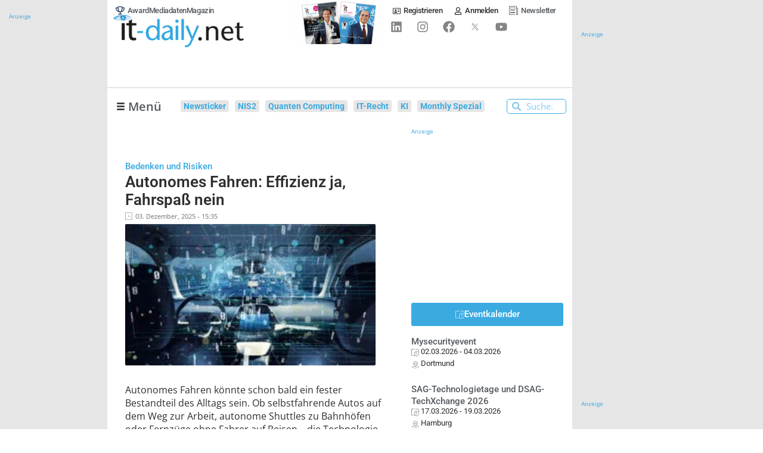

--- FILE ---
content_type: text/html; charset=UTF-8
request_url: https://www.it-daily.net/thema/risiken
body_size: 52093
content:
<!doctype html>
<html lang="de" prefix="og: https://ogp.me/ns#">
<head>

    
	
	<meta charset="UTF-8">
	<meta name="viewport" content="width=device-width, initial-scale=1, maximum-scale=5, viewport-fit=cover">
	<link rel="profile" href="https://gmpg.org/xfn/11">


    
	    <!-- begin preload of IOM web manager -->
    <link rel="preload" href="//data-e25e89b95d.it-daily.net/iomm/latest/manager/base/es6/bundle.js" as="script" crossorigin="anonymous" id="IOMmBundle">
    <!-- link rel="preload" href="//data-e25e89b95d.it-daily.net/iomm/latest/manager/base/es6/bundle.js" as="script" id="IOMmBundle"-->
    <link rel="preload" href="//data-e25e89b95d.it-daily.net/iomm/latest/bootstrap/loader.js" as="script">
    <script type="text/javascript" src="//data-e25e89b95d.it-daily.net/iomm/latest/bootstrap/loader.js"></script>
    <!-- end loading of IOMm bootstrap code -->
            <script>
            var loadJS = function(url, implementationCode, location, loadType = 'async') {
                // Check if script is already loaded
                if (document.querySelector(`script[src="${url}"]`)) {
                    dLog(`Script already loaded: ${url}`);
                    return;
                }

                var scriptTag = document.createElement('script');
                scriptTag.src = url;

                // Set async or defer based on loadType parameter
                if (loadType === 'async') {
                    scriptTag.async = true;
                } else if (loadType === 'defer') {
                    scriptTag.defer = true;
                }

                scriptTag.onload = implementationCode;
                scriptTag.onreadystatechange = implementationCode;

                var n = document.getElementsByTagName("script")[0];
                n.parentNode.insertBefore(scriptTag, n);
            };

            function dLog(message) {
                const urlParams = new URLSearchParams(window.location.search);
                if (urlParams.get('dLog') === '1') {
                    console.log(message);
                }
            }
            console.log('dLog: [Enabled]');
        </script>

            <script type="text/javascript" charset="UTF-8">
            !function() {
                var cpBaseUrl = 'https://cp.it-daily.net';
                var cpController = cpBaseUrl + '/now.js';
                var cpPropertyId = '34b80233';
                window.consentGiven = false;

                !function(C,o,n,t,P,a,s){C['CPObject']=n;C[n]||(C[n]=function(){
                    (C[n].q=C[n].q||[]).push(arguments)});C[n].l=+new Date;a=o.createElement(t);
                    s=o.getElementsByTagName(t)[0];a.src=P;s.parentNode.insertBefore(a,s)}
                (window,document,'cp','script',cpController);

                cp('create', cpPropertyId, {
                    baseUrl: cpBaseUrl
                });

                cp('render', {
                    onFullConsent: function() {
                        console.log('CP : onFullConsent => [Given]');
                        window.consentGiven = true;
                        document.dispatchEvent(new CustomEvent('consentGivenEvent'));

                        
                        //GTM with Consent
                        (function(w,d,s,l,i){w[l]=w[l]||[];w[l].push({'gtm.start':
                                new Date().getTime(),event:'gtm.js'});var f=d.getElementsByTagName(s)[0],
                            j=d.createElement(s),dl=l!='dataLayer'?'&l='+l:'';j.async=true;j.src=
                            'https://www.googletagmanager.com/gtm.js?id='+i+dl;f.parentNode.insertBefore(j,f);
                        })(window,document,'script','dataLayer','GTM-WLPWKXJ');
                        dLog('onFullConsent: [GTM Consent]');

                        //AdButler Loading
                        loadJS('https://servedbyadbutler.com/app.js', '', document.body);
                        if (!window.AdButler){
                            (function(){var s = document.createElement("script"); s.async = true; s.type = "text/javascript";s.src = 'https://servedbyadbutler.com/app.js';var n = document.getElementsByTagName("script")[0]; n.parentNode.insertBefore(s, n);}());
                        }
                        dLog('onFullConsent: [AdButler]');

                        var OneSignalFunction = function(){
                            window.OneSignal = window.OneSignal || [];
                            OneSignal.push(function() {
                                OneSignal.init({
                                    appId: "65f6e33f-5c61-4830-807e-41a292363362",
                                    safari_web_id: "web.onesignal.auto.25811132-3882-4d1b-a1e7-3632ed052841",
                                });
                            });
                        }
                        loadJS('https://cdn.onesignal.com/sdks/OneSignalSDK.js', OneSignalFunction, document.body, 'defer');
                        dLog('onFullConsent: [OneSignal]');

                        var ITDGoogleAds_code = function(){
                            (adsbygoogle = window.adsbygoogle || []).push({
                                google_ad_client: "ca-pub-2825105246648108",
                                enable_page_level_ads: true
                            });
                        }

                        loadJS('//pagead2.googlesyndication.com/pagead/js/adsbygoogle.js', ITDGoogleAds_code, document.body, 'defer');
                        dLog('onFullConsent: [GoogleAds]');

                        //Plugilo
                        loadJS('//booster.webtradecenter.com/Scripts/WidgetLoader2', '', document.body);
                        loadJS('//booster.webtradecenter.com/Scripts/Booster/sw/sw-booster.js', '', document.body);
                        dLog('onFullConsent: [Plugilo]');

                        //IOM
                        loadJS('https://www.it-daily.net/wp-content/iam.js?m=1', '', document.body);
                        dLog('onFullConsent: [IOM]');
                    }
                });

                cp('authenticate', function (error, user) {
                    if (error) {
                        // Error handling depending on use case
                        console.log('Error');
                        return;
                    }
                    if (user.isLoggedIn() && user.hasValidSubscription()) {
                        // User has valid subscription
                        console.log('CP Subscription');
                    } else {
                        // User has no valid subscription
                        console.log('No CP Subscription');
                    }
                });
            }()
        </script>
            <!-- CCM19 Cookies Consent Integration -->
        <script src="https://cloud.ccm19.de/app.js?apiKey=78de90df529f0f4c37a54f5b861d226d3822d15f0570c8f2&amp;domain=667e9221f188add22e0bd032" referrerpolicy="origin"></script>

    
    
<!-- Suchmaschinen-Optimierung durch Rank Math PRO - https://rankmath.com/ -->
<title>Risiken - Onlineportal von IT Management</title>
<link data-rocket-preload as="style" href="https://www.it-daily.net/wp-content/cache/perfmatters/www.it-daily.net/fonts/49da1efc1bae.google-fonts.min.css" rel="preload">
<link href="https://www.it-daily.net/wp-content/cache/perfmatters/www.it-daily.net/fonts/49da1efc1bae.google-fonts.min.css" media="print" onload="this.media=&#039;all&#039;" rel="stylesheet">
<noscript data-wpr-hosted-gf-parameters=""><link rel="stylesheet" href="https://www.it-daily.net/wp-content/cache/perfmatters/www.it-daily.net/fonts/49da1efc1bae.google-fonts.min.css"></noscript>
<meta name="robots" content="follow, noindex"/>
<meta property="og:locale" content="de_DE" />
<meta property="og:type" content="article" />
<meta property="og:title" content="Risiken - Onlineportal von IT Management" />
<meta property="og:url" content="https://www.it-daily.net/thema/risiken" />
<meta property="og:site_name" content="Onlineportal von IT Management" />
<meta name="twitter:card" content="summary_large_image" />
<meta name="twitter:title" content="Risiken - Onlineportal von IT Management" />
<meta name="twitter:label1" content="Beiträge" />
<meta name="twitter:data1" content="76" />
<script type="application/ld+json" class="rank-math-schema-pro">{"@context":"https://schema.org","@graph":[{"@type":"NewsMediaOrganization","@id":"https://www.it-daily.net/#organization","name":"IT Verlag f\u00fcr Informationstechnik GmbH","url":"https://www.it-daily.net","logo":{"@type":"ImageObject","@id":"https://www.it-daily.net/#logo","url":"https://www.it-daily.net/wp-content/uploads/2022/02/itd-logo-without-subline.png","contentUrl":"https://www.it-daily.net/wp-content/uploads/2022/02/itd-logo-without-subline.png","caption":"Onlineportal von IT Management","inLanguage":"de","width":"380","height":"97"}},{"@type":"WebSite","@id":"https://www.it-daily.net/#website","url":"https://www.it-daily.net","name":"Onlineportal von IT Management","publisher":{"@id":"https://www.it-daily.net/#organization"},"inLanguage":"de"},{"@type":"BreadcrumbList","@id":"https://www.it-daily.net/thema/risiken#breadcrumb","itemListElement":[{"@type":"ListItem","position":"1","item":{"@id":"https://www.it-daily.net","name":"Home"}},{"@type":"ListItem","position":"2","item":{"@id":"https://www.it-daily.net/thema/risiken","name":"Risiken"}}]},{"@type":"CollectionPage","@id":"https://www.it-daily.net/thema/risiken#webpage","url":"https://www.it-daily.net/thema/risiken","name":"Risiken - Onlineportal von IT Management","isPartOf":{"@id":"https://www.it-daily.net/#website"},"inLanguage":"de","breadcrumb":{"@id":"https://www.it-daily.net/thema/risiken#breadcrumb"}}]}</script>
<!-- /Rank Math WordPress SEO Plugin -->



<link rel="alternate" type="application/rss+xml" title="Onlineportal von IT Management &raquo; Feed" href="https://www.it-daily.net/feed" />
<style id='wp-img-auto-sizes-contain-inline-css'>
img:is([sizes=auto i],[sizes^="auto," i]){contain-intrinsic-size:3000px 1500px}
/*# sourceURL=wp-img-auto-sizes-contain-inline-css */
</style>
<link data-minify="1" rel='stylesheet' id='fluentform-elementor-widget-css' href='https://www.it-daily.net/wp-content/cache/min/1/wp-content/plugins/fluentform/assets/css/fluent-forms-elementor-widget.css?ver=1768375703' media='all' />
<link data-minify="1" rel='stylesheet' id='post-views-counter-frontend-css' href='https://www.it-daily.net/wp-content/cache/min/1/wp-content/plugins/post-views-counter/css/frontend.css?ver=1768375703' media='all' />
<link rel='stylesheet' id='wp-block-library-css' href='https://www.it-daily.net/wp-includes/css/dist/block-library/style.min.css?ver=f14211ca8b2a282041e81addc3932a2f' media='all' />
<style id='filebird-block-filebird-gallery-style-inline-css'>
ul.filebird-block-filebird-gallery{margin:auto!important;padding:0!important;width:100%}ul.filebird-block-filebird-gallery.layout-grid{display:grid;grid-gap:20px;align-items:stretch;grid-template-columns:repeat(var(--columns),1fr);justify-items:stretch}ul.filebird-block-filebird-gallery.layout-grid li img{border:1px solid #ccc;box-shadow:2px 2px 6px 0 rgba(0,0,0,.3);height:100%;max-width:100%;-o-object-fit:cover;object-fit:cover;width:100%}ul.filebird-block-filebird-gallery.layout-masonry{-moz-column-count:var(--columns);-moz-column-gap:var(--space);column-gap:var(--space);-moz-column-width:var(--min-width);columns:var(--min-width) var(--columns);display:block;overflow:auto}ul.filebird-block-filebird-gallery.layout-masonry li{margin-bottom:var(--space)}ul.filebird-block-filebird-gallery li{list-style:none}ul.filebird-block-filebird-gallery li figure{height:100%;margin:0;padding:0;position:relative;width:100%}ul.filebird-block-filebird-gallery li figure figcaption{background:linear-gradient(0deg,rgba(0,0,0,.7),rgba(0,0,0,.3) 70%,transparent);bottom:0;box-sizing:border-box;color:#fff;font-size:.8em;margin:0;max-height:100%;overflow:auto;padding:3em .77em .7em;position:absolute;text-align:center;width:100%;z-index:2}ul.filebird-block-filebird-gallery li figure figcaption a{color:inherit}

/*# sourceURL=https://www.it-daily.net/wp-content/plugins/filebird/blocks/filebird-gallery/build/style-index.css */
</style>
<link rel='stylesheet' id='novashare-css-css' href='https://www.it-daily.net/wp-content/plugins/novashare/css/style.min.css?ver=1.6.4' media='all' />
<link data-minify="1" rel='stylesheet' id='pmpro_frontend_base-css' href='https://www.it-daily.net/wp-content/cache/background-css/1/www.it-daily.net/wp-content/cache/min/1/wp-content/plugins/paid-memberships-pro/css/frontend/base.css?ver=1768375703&wpr_t=1768387376' media='all' />
<link data-minify="1" rel='stylesheet' id='pmpro_frontend_variation_1-css' href='https://www.it-daily.net/wp-content/cache/min/1/wp-content/plugins/paid-memberships-pro/css/frontend/variation_1.css?ver=1768375703' media='all' />
<link data-minify="1" rel='stylesheet' id='xs-front-style-css' href='https://www.it-daily.net/wp-content/cache/min/1/wp-content/plugins/wp-social/assets/css/frontend.css?ver=1768375703' media='all' />
<link data-minify="1" rel='stylesheet' id='xs_login_font_login_css-css' href='https://www.it-daily.net/wp-content/cache/background-css/1/www.it-daily.net/wp-content/cache/min/1/wp-content/plugins/wp-social/assets/css/font-icon.css?ver=1768375703&wpr_t=1768387376' media='all' />
<link data-minify="1" rel='stylesheet' id='xs-pro-front-style-css' href='https://www.it-daily.net/wp-content/cache/min/1/wp-content/plugins/wp-social-pro/assets/css/frontend-pro.css?ver=1768375703' media='all' />
<link data-minify="1" rel='stylesheet' id='parent-style-css' href='https://www.it-daily.net/wp-content/cache/min/1/wp-content/themes/blocksy/style.css?ver=1768375703' media='all' />

<link data-minify="1" rel='stylesheet' id='ct-main-styles-css' href='https://www.it-daily.net/wp-content/cache/min/1/wp-content/themes/blocksy/static/bundle/main.min.css?ver=1768375703' media='all' />
<link rel='stylesheet' id='ct-page-title-styles-css' href='https://www.it-daily.net/wp-content/themes/blocksy/static/bundle/page-title.min.css?ver=2.1.23' media='all' />
<link rel='stylesheet' id='ct-elementor-styles-css' href='https://www.it-daily.net/wp-content/themes/blocksy/static/bundle/elementor-frontend.min.css?ver=2.1.23' media='all' />
<link data-minify="1" rel='stylesheet' id='font-awesome-all-css' href='https://www.it-daily.net/wp-content/cache/min/1/wp-content/plugins/jet-menu/assets/public/lib/font-awesome/css/all.min.css?ver=1768375703' media='all' />
<link rel='stylesheet' id='font-awesome-v4-shims-css' href='https://www.it-daily.net/wp-content/plugins/jet-menu/assets/public/lib/font-awesome/css/v4-shims.min.css?ver=5.12.0' media='all' />
<link data-minify="1" rel='stylesheet' id='jet-menu-public-styles-css' href='https://www.it-daily.net/wp-content/cache/min/1/wp-content/plugins/jet-menu/assets/public/css/public.css?ver=1768375703' media='all' />
<link data-minify="1" rel='stylesheet' id='jet-menu-general-css' href='https://www.it-daily.net/wp-content/cache/min/1/wp-content/uploads/jet-menu/jet-menu-general.css?ver=1768375703' media='all' />
<link rel='stylesheet' id='elementor-frontend-css' href='https://www.it-daily.net/wp-content/uploads/elementor/css/custom-frontend.min.css?ver=1768375702' media='all' />
<style id='elementor-frontend-inline-css'>
@-webkit-keyframes ha_fadeIn{0%{opacity:0}to{opacity:1}}@keyframes ha_fadeIn{0%{opacity:0}to{opacity:1}}@-webkit-keyframes ha_zoomIn{0%{opacity:0;-webkit-transform:scale3d(.3,.3,.3);transform:scale3d(.3,.3,.3)}50%{opacity:1}}@keyframes ha_zoomIn{0%{opacity:0;-webkit-transform:scale3d(.3,.3,.3);transform:scale3d(.3,.3,.3)}50%{opacity:1}}@-webkit-keyframes ha_rollIn{0%{opacity:0;-webkit-transform:translate3d(-100%,0,0) rotate3d(0,0,1,-120deg);transform:translate3d(-100%,0,0) rotate3d(0,0,1,-120deg)}to{opacity:1}}@keyframes ha_rollIn{0%{opacity:0;-webkit-transform:translate3d(-100%,0,0) rotate3d(0,0,1,-120deg);transform:translate3d(-100%,0,0) rotate3d(0,0,1,-120deg)}to{opacity:1}}@-webkit-keyframes ha_bounce{0%,20%,53%,to{-webkit-animation-timing-function:cubic-bezier(.215,.61,.355,1);animation-timing-function:cubic-bezier(.215,.61,.355,1)}40%,43%{-webkit-transform:translate3d(0,-30px,0) scaleY(1.1);transform:translate3d(0,-30px,0) scaleY(1.1);-webkit-animation-timing-function:cubic-bezier(.755,.05,.855,.06);animation-timing-function:cubic-bezier(.755,.05,.855,.06)}70%{-webkit-transform:translate3d(0,-15px,0) scaleY(1.05);transform:translate3d(0,-15px,0) scaleY(1.05);-webkit-animation-timing-function:cubic-bezier(.755,.05,.855,.06);animation-timing-function:cubic-bezier(.755,.05,.855,.06)}80%{-webkit-transition-timing-function:cubic-bezier(.215,.61,.355,1);transition-timing-function:cubic-bezier(.215,.61,.355,1);-webkit-transform:translate3d(0,0,0) scaleY(.95);transform:translate3d(0,0,0) scaleY(.95)}90%{-webkit-transform:translate3d(0,-4px,0) scaleY(1.02);transform:translate3d(0,-4px,0) scaleY(1.02)}}@keyframes ha_bounce{0%,20%,53%,to{-webkit-animation-timing-function:cubic-bezier(.215,.61,.355,1);animation-timing-function:cubic-bezier(.215,.61,.355,1)}40%,43%{-webkit-transform:translate3d(0,-30px,0) scaleY(1.1);transform:translate3d(0,-30px,0) scaleY(1.1);-webkit-animation-timing-function:cubic-bezier(.755,.05,.855,.06);animation-timing-function:cubic-bezier(.755,.05,.855,.06)}70%{-webkit-transform:translate3d(0,-15px,0) scaleY(1.05);transform:translate3d(0,-15px,0) scaleY(1.05);-webkit-animation-timing-function:cubic-bezier(.755,.05,.855,.06);animation-timing-function:cubic-bezier(.755,.05,.855,.06)}80%{-webkit-transition-timing-function:cubic-bezier(.215,.61,.355,1);transition-timing-function:cubic-bezier(.215,.61,.355,1);-webkit-transform:translate3d(0,0,0) scaleY(.95);transform:translate3d(0,0,0) scaleY(.95)}90%{-webkit-transform:translate3d(0,-4px,0) scaleY(1.02);transform:translate3d(0,-4px,0) scaleY(1.02)}}@-webkit-keyframes ha_bounceIn{0%,20%,40%,60%,80%,to{-webkit-animation-timing-function:cubic-bezier(.215,.61,.355,1);animation-timing-function:cubic-bezier(.215,.61,.355,1)}0%{opacity:0;-webkit-transform:scale3d(.3,.3,.3);transform:scale3d(.3,.3,.3)}20%{-webkit-transform:scale3d(1.1,1.1,1.1);transform:scale3d(1.1,1.1,1.1)}40%{-webkit-transform:scale3d(.9,.9,.9);transform:scale3d(.9,.9,.9)}60%{opacity:1;-webkit-transform:scale3d(1.03,1.03,1.03);transform:scale3d(1.03,1.03,1.03)}80%{-webkit-transform:scale3d(.97,.97,.97);transform:scale3d(.97,.97,.97)}to{opacity:1}}@keyframes ha_bounceIn{0%,20%,40%,60%,80%,to{-webkit-animation-timing-function:cubic-bezier(.215,.61,.355,1);animation-timing-function:cubic-bezier(.215,.61,.355,1)}0%{opacity:0;-webkit-transform:scale3d(.3,.3,.3);transform:scale3d(.3,.3,.3)}20%{-webkit-transform:scale3d(1.1,1.1,1.1);transform:scale3d(1.1,1.1,1.1)}40%{-webkit-transform:scale3d(.9,.9,.9);transform:scale3d(.9,.9,.9)}60%{opacity:1;-webkit-transform:scale3d(1.03,1.03,1.03);transform:scale3d(1.03,1.03,1.03)}80%{-webkit-transform:scale3d(.97,.97,.97);transform:scale3d(.97,.97,.97)}to{opacity:1}}@-webkit-keyframes ha_flipInX{0%{opacity:0;-webkit-transform:perspective(400px) rotate3d(1,0,0,90deg);transform:perspective(400px) rotate3d(1,0,0,90deg);-webkit-animation-timing-function:ease-in;animation-timing-function:ease-in}40%{-webkit-transform:perspective(400px) rotate3d(1,0,0,-20deg);transform:perspective(400px) rotate3d(1,0,0,-20deg);-webkit-animation-timing-function:ease-in;animation-timing-function:ease-in}60%{opacity:1;-webkit-transform:perspective(400px) rotate3d(1,0,0,10deg);transform:perspective(400px) rotate3d(1,0,0,10deg)}80%{-webkit-transform:perspective(400px) rotate3d(1,0,0,-5deg);transform:perspective(400px) rotate3d(1,0,0,-5deg)}}@keyframes ha_flipInX{0%{opacity:0;-webkit-transform:perspective(400px) rotate3d(1,0,0,90deg);transform:perspective(400px) rotate3d(1,0,0,90deg);-webkit-animation-timing-function:ease-in;animation-timing-function:ease-in}40%{-webkit-transform:perspective(400px) rotate3d(1,0,0,-20deg);transform:perspective(400px) rotate3d(1,0,0,-20deg);-webkit-animation-timing-function:ease-in;animation-timing-function:ease-in}60%{opacity:1;-webkit-transform:perspective(400px) rotate3d(1,0,0,10deg);transform:perspective(400px) rotate3d(1,0,0,10deg)}80%{-webkit-transform:perspective(400px) rotate3d(1,0,0,-5deg);transform:perspective(400px) rotate3d(1,0,0,-5deg)}}@-webkit-keyframes ha_flipInY{0%{opacity:0;-webkit-transform:perspective(400px) rotate3d(0,1,0,90deg);transform:perspective(400px) rotate3d(0,1,0,90deg);-webkit-animation-timing-function:ease-in;animation-timing-function:ease-in}40%{-webkit-transform:perspective(400px) rotate3d(0,1,0,-20deg);transform:perspective(400px) rotate3d(0,1,0,-20deg);-webkit-animation-timing-function:ease-in;animation-timing-function:ease-in}60%{opacity:1;-webkit-transform:perspective(400px) rotate3d(0,1,0,10deg);transform:perspective(400px) rotate3d(0,1,0,10deg)}80%{-webkit-transform:perspective(400px) rotate3d(0,1,0,-5deg);transform:perspective(400px) rotate3d(0,1,0,-5deg)}}@keyframes ha_flipInY{0%{opacity:0;-webkit-transform:perspective(400px) rotate3d(0,1,0,90deg);transform:perspective(400px) rotate3d(0,1,0,90deg);-webkit-animation-timing-function:ease-in;animation-timing-function:ease-in}40%{-webkit-transform:perspective(400px) rotate3d(0,1,0,-20deg);transform:perspective(400px) rotate3d(0,1,0,-20deg);-webkit-animation-timing-function:ease-in;animation-timing-function:ease-in}60%{opacity:1;-webkit-transform:perspective(400px) rotate3d(0,1,0,10deg);transform:perspective(400px) rotate3d(0,1,0,10deg)}80%{-webkit-transform:perspective(400px) rotate3d(0,1,0,-5deg);transform:perspective(400px) rotate3d(0,1,0,-5deg)}}@-webkit-keyframes ha_swing{20%{-webkit-transform:rotate3d(0,0,1,15deg);transform:rotate3d(0,0,1,15deg)}40%{-webkit-transform:rotate3d(0,0,1,-10deg);transform:rotate3d(0,0,1,-10deg)}60%{-webkit-transform:rotate3d(0,0,1,5deg);transform:rotate3d(0,0,1,5deg)}80%{-webkit-transform:rotate3d(0,0,1,-5deg);transform:rotate3d(0,0,1,-5deg)}}@keyframes ha_swing{20%{-webkit-transform:rotate3d(0,0,1,15deg);transform:rotate3d(0,0,1,15deg)}40%{-webkit-transform:rotate3d(0,0,1,-10deg);transform:rotate3d(0,0,1,-10deg)}60%{-webkit-transform:rotate3d(0,0,1,5deg);transform:rotate3d(0,0,1,5deg)}80%{-webkit-transform:rotate3d(0,0,1,-5deg);transform:rotate3d(0,0,1,-5deg)}}@-webkit-keyframes ha_slideInDown{0%{visibility:visible;-webkit-transform:translate3d(0,-100%,0);transform:translate3d(0,-100%,0)}}@keyframes ha_slideInDown{0%{visibility:visible;-webkit-transform:translate3d(0,-100%,0);transform:translate3d(0,-100%,0)}}@-webkit-keyframes ha_slideInUp{0%{visibility:visible;-webkit-transform:translate3d(0,100%,0);transform:translate3d(0,100%,0)}}@keyframes ha_slideInUp{0%{visibility:visible;-webkit-transform:translate3d(0,100%,0);transform:translate3d(0,100%,0)}}@-webkit-keyframes ha_slideInLeft{0%{visibility:visible;-webkit-transform:translate3d(-100%,0,0);transform:translate3d(-100%,0,0)}}@keyframes ha_slideInLeft{0%{visibility:visible;-webkit-transform:translate3d(-100%,0,0);transform:translate3d(-100%,0,0)}}@-webkit-keyframes ha_slideInRight{0%{visibility:visible;-webkit-transform:translate3d(100%,0,0);transform:translate3d(100%,0,0)}}@keyframes ha_slideInRight{0%{visibility:visible;-webkit-transform:translate3d(100%,0,0);transform:translate3d(100%,0,0)}}.ha_fadeIn{-webkit-animation-name:ha_fadeIn;animation-name:ha_fadeIn}.ha_zoomIn{-webkit-animation-name:ha_zoomIn;animation-name:ha_zoomIn}.ha_rollIn{-webkit-animation-name:ha_rollIn;animation-name:ha_rollIn}.ha_bounce{-webkit-transform-origin:center bottom;-ms-transform-origin:center bottom;transform-origin:center bottom;-webkit-animation-name:ha_bounce;animation-name:ha_bounce}.ha_bounceIn{-webkit-animation-name:ha_bounceIn;animation-name:ha_bounceIn;-webkit-animation-duration:.75s;-webkit-animation-duration:calc(var(--animate-duration)*.75);animation-duration:.75s;animation-duration:calc(var(--animate-duration)*.75)}.ha_flipInX,.ha_flipInY{-webkit-animation-name:ha_flipInX;animation-name:ha_flipInX;-webkit-backface-visibility:visible!important;backface-visibility:visible!important}.ha_flipInY{-webkit-animation-name:ha_flipInY;animation-name:ha_flipInY}.ha_swing{-webkit-transform-origin:top center;-ms-transform-origin:top center;transform-origin:top center;-webkit-animation-name:ha_swing;animation-name:ha_swing}.ha_slideInDown{-webkit-animation-name:ha_slideInDown;animation-name:ha_slideInDown}.ha_slideInUp{-webkit-animation-name:ha_slideInUp;animation-name:ha_slideInUp}.ha_slideInLeft{-webkit-animation-name:ha_slideInLeft;animation-name:ha_slideInLeft}.ha_slideInRight{-webkit-animation-name:ha_slideInRight;animation-name:ha_slideInRight}.ha-css-transform-yes{-webkit-transition-duration:var(--ha-tfx-transition-duration, .2s);transition-duration:var(--ha-tfx-transition-duration, .2s);-webkit-transition-property:-webkit-transform;transition-property:transform;transition-property:transform,-webkit-transform;-webkit-transform:translate(var(--ha-tfx-translate-x, 0),var(--ha-tfx-translate-y, 0)) scale(var(--ha-tfx-scale-x, 1),var(--ha-tfx-scale-y, 1)) skew(var(--ha-tfx-skew-x, 0),var(--ha-tfx-skew-y, 0)) rotateX(var(--ha-tfx-rotate-x, 0)) rotateY(var(--ha-tfx-rotate-y, 0)) rotateZ(var(--ha-tfx-rotate-z, 0));transform:translate(var(--ha-tfx-translate-x, 0),var(--ha-tfx-translate-y, 0)) scale(var(--ha-tfx-scale-x, 1),var(--ha-tfx-scale-y, 1)) skew(var(--ha-tfx-skew-x, 0),var(--ha-tfx-skew-y, 0)) rotateX(var(--ha-tfx-rotate-x, 0)) rotateY(var(--ha-tfx-rotate-y, 0)) rotateZ(var(--ha-tfx-rotate-z, 0))}.ha-css-transform-yes:hover{-webkit-transform:translate(var(--ha-tfx-translate-x-hover, var(--ha-tfx-translate-x, 0)),var(--ha-tfx-translate-y-hover, var(--ha-tfx-translate-y, 0))) scale(var(--ha-tfx-scale-x-hover, var(--ha-tfx-scale-x, 1)),var(--ha-tfx-scale-y-hover, var(--ha-tfx-scale-y, 1))) skew(var(--ha-tfx-skew-x-hover, var(--ha-tfx-skew-x, 0)),var(--ha-tfx-skew-y-hover, var(--ha-tfx-skew-y, 0))) rotateX(var(--ha-tfx-rotate-x-hover, var(--ha-tfx-rotate-x, 0))) rotateY(var(--ha-tfx-rotate-y-hover, var(--ha-tfx-rotate-y, 0))) rotateZ(var(--ha-tfx-rotate-z-hover, var(--ha-tfx-rotate-z, 0)));transform:translate(var(--ha-tfx-translate-x-hover, var(--ha-tfx-translate-x, 0)),var(--ha-tfx-translate-y-hover, var(--ha-tfx-translate-y, 0))) scale(var(--ha-tfx-scale-x-hover, var(--ha-tfx-scale-x, 1)),var(--ha-tfx-scale-y-hover, var(--ha-tfx-scale-y, 1))) skew(var(--ha-tfx-skew-x-hover, var(--ha-tfx-skew-x, 0)),var(--ha-tfx-skew-y-hover, var(--ha-tfx-skew-y, 0))) rotateX(var(--ha-tfx-rotate-x-hover, var(--ha-tfx-rotate-x, 0))) rotateY(var(--ha-tfx-rotate-y-hover, var(--ha-tfx-rotate-y, 0))) rotateZ(var(--ha-tfx-rotate-z-hover, var(--ha-tfx-rotate-z, 0)))}.happy-addon>.elementor-widget-container{word-wrap:break-word;overflow-wrap:break-word}.happy-addon>.elementor-widget-container,.happy-addon>.elementor-widget-container *{-webkit-box-sizing:border-box;box-sizing:border-box}.happy-addon:not(:has(.elementor-widget-container)),.happy-addon:not(:has(.elementor-widget-container)) *{-webkit-box-sizing:border-box;box-sizing:border-box;word-wrap:break-word;overflow-wrap:break-word}.happy-addon p:empty{display:none}.happy-addon .elementor-inline-editing{min-height:auto!important}.happy-addon-pro img{max-width:100%;height:auto;-o-object-fit:cover;object-fit:cover}.ha-screen-reader-text{position:absolute;overflow:hidden;clip:rect(1px,1px,1px,1px);margin:-1px;padding:0;width:1px;height:1px;border:0;word-wrap:normal!important;-webkit-clip-path:inset(50%);clip-path:inset(50%)}.ha-has-bg-overlay>.elementor-widget-container{position:relative;z-index:1}.ha-has-bg-overlay>.elementor-widget-container:before{position:absolute;top:0;left:0;z-index:-1;width:100%;height:100%;content:""}.ha-has-bg-overlay:not(:has(.elementor-widget-container)){position:relative;z-index:1}.ha-has-bg-overlay:not(:has(.elementor-widget-container)):before{position:absolute;top:0;left:0;z-index:-1;width:100%;height:100%;content:""}.ha-popup--is-enabled .ha-js-popup,.ha-popup--is-enabled .ha-js-popup img{cursor:-webkit-zoom-in!important;cursor:zoom-in!important}.mfp-wrap .mfp-arrow,.mfp-wrap .mfp-close{background-color:transparent}.mfp-wrap .mfp-arrow:focus,.mfp-wrap .mfp-close:focus{outline-width:thin}.ha-advanced-tooltip-enable{position:relative;cursor:pointer;--ha-tooltip-arrow-color:black;--ha-tooltip-arrow-distance:0}.ha-advanced-tooltip-enable .ha-advanced-tooltip-content{position:absolute;z-index:999;display:none;padding:5px 0;width:120px;height:auto;border-radius:6px;background-color:#000;color:#fff;text-align:center;opacity:0}.ha-advanced-tooltip-enable .ha-advanced-tooltip-content::after{position:absolute;border-width:5px;border-style:solid;content:""}.ha-advanced-tooltip-enable .ha-advanced-tooltip-content.no-arrow::after{visibility:hidden}.ha-advanced-tooltip-enable .ha-advanced-tooltip-content.show{display:inline-block;opacity:1}.ha-advanced-tooltip-enable.ha-advanced-tooltip-top .ha-advanced-tooltip-content,body[data-elementor-device-mode=tablet] .ha-advanced-tooltip-enable.ha-advanced-tooltip-tablet-top .ha-advanced-tooltip-content{top:unset;right:0;bottom:calc(101% + var(--ha-tooltip-arrow-distance));left:0;margin:0 auto}.ha-advanced-tooltip-enable.ha-advanced-tooltip-top .ha-advanced-tooltip-content::after,body[data-elementor-device-mode=tablet] .ha-advanced-tooltip-enable.ha-advanced-tooltip-tablet-top .ha-advanced-tooltip-content::after{top:100%;right:unset;bottom:unset;left:50%;border-color:var(--ha-tooltip-arrow-color) transparent transparent transparent;-webkit-transform:translateX(-50%);-ms-transform:translateX(-50%);transform:translateX(-50%)}.ha-advanced-tooltip-enable.ha-advanced-tooltip-bottom .ha-advanced-tooltip-content,body[data-elementor-device-mode=tablet] .ha-advanced-tooltip-enable.ha-advanced-tooltip-tablet-bottom .ha-advanced-tooltip-content{top:calc(101% + var(--ha-tooltip-arrow-distance));right:0;bottom:unset;left:0;margin:0 auto}.ha-advanced-tooltip-enable.ha-advanced-tooltip-bottom .ha-advanced-tooltip-content::after,body[data-elementor-device-mode=tablet] .ha-advanced-tooltip-enable.ha-advanced-tooltip-tablet-bottom .ha-advanced-tooltip-content::after{top:unset;right:unset;bottom:100%;left:50%;border-color:transparent transparent var(--ha-tooltip-arrow-color) transparent;-webkit-transform:translateX(-50%);-ms-transform:translateX(-50%);transform:translateX(-50%)}.ha-advanced-tooltip-enable.ha-advanced-tooltip-left .ha-advanced-tooltip-content,body[data-elementor-device-mode=tablet] .ha-advanced-tooltip-enable.ha-advanced-tooltip-tablet-left .ha-advanced-tooltip-content{top:50%;right:calc(101% + var(--ha-tooltip-arrow-distance));bottom:unset;left:unset;-webkit-transform:translateY(-50%);-ms-transform:translateY(-50%);transform:translateY(-50%)}.ha-advanced-tooltip-enable.ha-advanced-tooltip-left .ha-advanced-tooltip-content::after,body[data-elementor-device-mode=tablet] .ha-advanced-tooltip-enable.ha-advanced-tooltip-tablet-left .ha-advanced-tooltip-content::after{top:50%;right:unset;bottom:unset;left:100%;border-color:transparent transparent transparent var(--ha-tooltip-arrow-color);-webkit-transform:translateY(-50%);-ms-transform:translateY(-50%);transform:translateY(-50%)}.ha-advanced-tooltip-enable.ha-advanced-tooltip-right .ha-advanced-tooltip-content,body[data-elementor-device-mode=tablet] .ha-advanced-tooltip-enable.ha-advanced-tooltip-tablet-right .ha-advanced-tooltip-content{top:50%;right:unset;bottom:unset;left:calc(101% + var(--ha-tooltip-arrow-distance));-webkit-transform:translateY(-50%);-ms-transform:translateY(-50%);transform:translateY(-50%)}.ha-advanced-tooltip-enable.ha-advanced-tooltip-right .ha-advanced-tooltip-content::after,body[data-elementor-device-mode=tablet] .ha-advanced-tooltip-enable.ha-advanced-tooltip-tablet-right .ha-advanced-tooltip-content::after{top:50%;right:100%;bottom:unset;left:unset;border-color:transparent var(--ha-tooltip-arrow-color) transparent transparent;-webkit-transform:translateY(-50%);-ms-transform:translateY(-50%);transform:translateY(-50%)}body[data-elementor-device-mode=mobile] .ha-advanced-tooltip-enable.ha-advanced-tooltip-mobile-top .ha-advanced-tooltip-content{top:unset;right:0;bottom:calc(101% + var(--ha-tooltip-arrow-distance));left:0;margin:0 auto}body[data-elementor-device-mode=mobile] .ha-advanced-tooltip-enable.ha-advanced-tooltip-mobile-top .ha-advanced-tooltip-content::after{top:100%;right:unset;bottom:unset;left:50%;border-color:var(--ha-tooltip-arrow-color) transparent transparent transparent;-webkit-transform:translateX(-50%);-ms-transform:translateX(-50%);transform:translateX(-50%)}body[data-elementor-device-mode=mobile] .ha-advanced-tooltip-enable.ha-advanced-tooltip-mobile-bottom .ha-advanced-tooltip-content{top:calc(101% + var(--ha-tooltip-arrow-distance));right:0;bottom:unset;left:0;margin:0 auto}body[data-elementor-device-mode=mobile] .ha-advanced-tooltip-enable.ha-advanced-tooltip-mobile-bottom .ha-advanced-tooltip-content::after{top:unset;right:unset;bottom:100%;left:50%;border-color:transparent transparent var(--ha-tooltip-arrow-color) transparent;-webkit-transform:translateX(-50%);-ms-transform:translateX(-50%);transform:translateX(-50%)}body[data-elementor-device-mode=mobile] .ha-advanced-tooltip-enable.ha-advanced-tooltip-mobile-left .ha-advanced-tooltip-content{top:50%;right:calc(101% + var(--ha-tooltip-arrow-distance));bottom:unset;left:unset;-webkit-transform:translateY(-50%);-ms-transform:translateY(-50%);transform:translateY(-50%)}body[data-elementor-device-mode=mobile] .ha-advanced-tooltip-enable.ha-advanced-tooltip-mobile-left .ha-advanced-tooltip-content::after{top:50%;right:unset;bottom:unset;left:100%;border-color:transparent transparent transparent var(--ha-tooltip-arrow-color);-webkit-transform:translateY(-50%);-ms-transform:translateY(-50%);transform:translateY(-50%)}body[data-elementor-device-mode=mobile] .ha-advanced-tooltip-enable.ha-advanced-tooltip-mobile-right .ha-advanced-tooltip-content{top:50%;right:unset;bottom:unset;left:calc(101% + var(--ha-tooltip-arrow-distance));-webkit-transform:translateY(-50%);-ms-transform:translateY(-50%);transform:translateY(-50%)}body[data-elementor-device-mode=mobile] .ha-advanced-tooltip-enable.ha-advanced-tooltip-mobile-right .ha-advanced-tooltip-content::after{top:50%;right:100%;bottom:unset;left:unset;border-color:transparent var(--ha-tooltip-arrow-color) transparent transparent;-webkit-transform:translateY(-50%);-ms-transform:translateY(-50%);transform:translateY(-50%)}body.elementor-editor-active .happy-addon.ha-gravityforms .gform_wrapper{display:block!important}.ha-scroll-to-top-wrap.ha-scroll-to-top-hide{display:none}.ha-scroll-to-top-wrap.edit-mode,.ha-scroll-to-top-wrap.single-page-off{display:none!important}.ha-scroll-to-top-button{position:fixed;right:15px;bottom:15px;z-index:9999;display:-webkit-box;display:-webkit-flex;display:-ms-flexbox;display:flex;-webkit-box-align:center;-webkit-align-items:center;align-items:center;-ms-flex-align:center;-webkit-box-pack:center;-ms-flex-pack:center;-webkit-justify-content:center;justify-content:center;width:50px;height:50px;border-radius:50px;background-color:#5636d1;color:#fff;text-align:center;opacity:1;cursor:pointer;-webkit-transition:all .3s;transition:all .3s}.ha-scroll-to-top-button i{color:#fff;font-size:16px}.ha-scroll-to-top-button:hover{background-color:#e2498a}.ha-particle-wrapper{position:absolute;top:0;left:0;width:100%;height:100%}.ha-floating-element{position:fixed;z-index:999}.ha-floating-element-align-top-left .ha-floating-element{top:0;left:0}.ha-floating-element-align-top-right .ha-floating-element{top:0;right:0}.ha-floating-element-align-top-center .ha-floating-element{top:0;left:50%;-webkit-transform:translateX(-50%);-ms-transform:translateX(-50%);transform:translateX(-50%)}.ha-floating-element-align-middle-left .ha-floating-element{top:50%;left:0;-webkit-transform:translateY(-50%);-ms-transform:translateY(-50%);transform:translateY(-50%)}.ha-floating-element-align-middle-right .ha-floating-element{top:50%;right:0;-webkit-transform:translateY(-50%);-ms-transform:translateY(-50%);transform:translateY(-50%)}.ha-floating-element-align-bottom-left .ha-floating-element{bottom:0;left:0}.ha-floating-element-align-bottom-right .ha-floating-element{right:0;bottom:0}.ha-floating-element-align-bottom-center .ha-floating-element{bottom:0;left:50%;-webkit-transform:translateX(-50%);-ms-transform:translateX(-50%);transform:translateX(-50%)}.ha-editor-placeholder{padding:20px;border:5px double #f1f1f1;background:#f8f8f8;text-align:center;opacity:.5}.ha-editor-placeholder-title{margin-top:0;margin-bottom:8px;font-weight:700;font-size:16px}.ha-editor-placeholder-content{margin:0;font-size:12px}.ha-p-relative{position:relative}.ha-p-absolute{position:absolute}.ha-p-fixed{position:fixed}.ha-w-1{width:1%}.ha-h-1{height:1%}.ha-w-2{width:2%}.ha-h-2{height:2%}.ha-w-3{width:3%}.ha-h-3{height:3%}.ha-w-4{width:4%}.ha-h-4{height:4%}.ha-w-5{width:5%}.ha-h-5{height:5%}.ha-w-6{width:6%}.ha-h-6{height:6%}.ha-w-7{width:7%}.ha-h-7{height:7%}.ha-w-8{width:8%}.ha-h-8{height:8%}.ha-w-9{width:9%}.ha-h-9{height:9%}.ha-w-10{width:10%}.ha-h-10{height:10%}.ha-w-11{width:11%}.ha-h-11{height:11%}.ha-w-12{width:12%}.ha-h-12{height:12%}.ha-w-13{width:13%}.ha-h-13{height:13%}.ha-w-14{width:14%}.ha-h-14{height:14%}.ha-w-15{width:15%}.ha-h-15{height:15%}.ha-w-16{width:16%}.ha-h-16{height:16%}.ha-w-17{width:17%}.ha-h-17{height:17%}.ha-w-18{width:18%}.ha-h-18{height:18%}.ha-w-19{width:19%}.ha-h-19{height:19%}.ha-w-20{width:20%}.ha-h-20{height:20%}.ha-w-21{width:21%}.ha-h-21{height:21%}.ha-w-22{width:22%}.ha-h-22{height:22%}.ha-w-23{width:23%}.ha-h-23{height:23%}.ha-w-24{width:24%}.ha-h-24{height:24%}.ha-w-25{width:25%}.ha-h-25{height:25%}.ha-w-26{width:26%}.ha-h-26{height:26%}.ha-w-27{width:27%}.ha-h-27{height:27%}.ha-w-28{width:28%}.ha-h-28{height:28%}.ha-w-29{width:29%}.ha-h-29{height:29%}.ha-w-30{width:30%}.ha-h-30{height:30%}.ha-w-31{width:31%}.ha-h-31{height:31%}.ha-w-32{width:32%}.ha-h-32{height:32%}.ha-w-33{width:33%}.ha-h-33{height:33%}.ha-w-34{width:34%}.ha-h-34{height:34%}.ha-w-35{width:35%}.ha-h-35{height:35%}.ha-w-36{width:36%}.ha-h-36{height:36%}.ha-w-37{width:37%}.ha-h-37{height:37%}.ha-w-38{width:38%}.ha-h-38{height:38%}.ha-w-39{width:39%}.ha-h-39{height:39%}.ha-w-40{width:40%}.ha-h-40{height:40%}.ha-w-41{width:41%}.ha-h-41{height:41%}.ha-w-42{width:42%}.ha-h-42{height:42%}.ha-w-43{width:43%}.ha-h-43{height:43%}.ha-w-44{width:44%}.ha-h-44{height:44%}.ha-w-45{width:45%}.ha-h-45{height:45%}.ha-w-46{width:46%}.ha-h-46{height:46%}.ha-w-47{width:47%}.ha-h-47{height:47%}.ha-w-48{width:48%}.ha-h-48{height:48%}.ha-w-49{width:49%}.ha-h-49{height:49%}.ha-w-50{width:50%}.ha-h-50{height:50%}.ha-w-51{width:51%}.ha-h-51{height:51%}.ha-w-52{width:52%}.ha-h-52{height:52%}.ha-w-53{width:53%}.ha-h-53{height:53%}.ha-w-54{width:54%}.ha-h-54{height:54%}.ha-w-55{width:55%}.ha-h-55{height:55%}.ha-w-56{width:56%}.ha-h-56{height:56%}.ha-w-57{width:57%}.ha-h-57{height:57%}.ha-w-58{width:58%}.ha-h-58{height:58%}.ha-w-59{width:59%}.ha-h-59{height:59%}.ha-w-60{width:60%}.ha-h-60{height:60%}.ha-w-61{width:61%}.ha-h-61{height:61%}.ha-w-62{width:62%}.ha-h-62{height:62%}.ha-w-63{width:63%}.ha-h-63{height:63%}.ha-w-64{width:64%}.ha-h-64{height:64%}.ha-w-65{width:65%}.ha-h-65{height:65%}.ha-w-66{width:66%}.ha-h-66{height:66%}.ha-w-67{width:67%}.ha-h-67{height:67%}.ha-w-68{width:68%}.ha-h-68{height:68%}.ha-w-69{width:69%}.ha-h-69{height:69%}.ha-w-70{width:70%}.ha-h-70{height:70%}.ha-w-71{width:71%}.ha-h-71{height:71%}.ha-w-72{width:72%}.ha-h-72{height:72%}.ha-w-73{width:73%}.ha-h-73{height:73%}.ha-w-74{width:74%}.ha-h-74{height:74%}.ha-w-75{width:75%}.ha-h-75{height:75%}.ha-w-76{width:76%}.ha-h-76{height:76%}.ha-w-77{width:77%}.ha-h-77{height:77%}.ha-w-78{width:78%}.ha-h-78{height:78%}.ha-w-79{width:79%}.ha-h-79{height:79%}.ha-w-80{width:80%}.ha-h-80{height:80%}.ha-w-81{width:81%}.ha-h-81{height:81%}.ha-w-82{width:82%}.ha-h-82{height:82%}.ha-w-83{width:83%}.ha-h-83{height:83%}.ha-w-84{width:84%}.ha-h-84{height:84%}.ha-w-85{width:85%}.ha-h-85{height:85%}.ha-w-86{width:86%}.ha-h-86{height:86%}.ha-w-87{width:87%}.ha-h-87{height:87%}.ha-w-88{width:88%}.ha-h-88{height:88%}.ha-w-89{width:89%}.ha-h-89{height:89%}.ha-w-90{width:90%}.ha-h-90{height:90%}.ha-w-91{width:91%}.ha-h-91{height:91%}.ha-w-92{width:92%}.ha-h-92{height:92%}.ha-w-93{width:93%}.ha-h-93{height:93%}.ha-w-94{width:94%}.ha-h-94{height:94%}.ha-w-95{width:95%}.ha-h-95{height:95%}.ha-w-96{width:96%}.ha-h-96{height:96%}.ha-w-97{width:97%}.ha-h-97{height:97%}.ha-w-98{width:98%}.ha-h-98{height:98%}.ha-w-99{width:99%}.ha-h-99{height:99%}.ha-multi-layer-parallax--yes .ha-multi-layer-parallax img,.ha-w-100{width:100%}.ha-h-100{height:100%}.ha-flex{display:-webkit-box!important;display:-webkit-flex!important;display:-ms-flexbox!important;display:flex!important}.ha-flex-inline{display:-webkit-inline-box!important;display:-webkit-inline-flex!important;display:-ms-inline-flexbox!important;display:inline-flex!important}.ha-flex-x-start{-webkit-box-pack:start;-ms-flex-pack:start;-webkit-justify-content:flex-start;justify-content:flex-start}.ha-flex-x-end{-webkit-box-pack:end;-ms-flex-pack:end;-webkit-justify-content:flex-end;justify-content:flex-end}.ha-flex-x-between{-webkit-box-pack:justify;-ms-flex-pack:justify;-webkit-justify-content:space-between;justify-content:space-between}.ha-flex-x-around{-ms-flex-pack:distribute;-webkit-justify-content:space-around;justify-content:space-around}.ha-flex-x-even{-webkit-box-pack:space-evenly;-ms-flex-pack:space-evenly;-webkit-justify-content:space-evenly;justify-content:space-evenly}.ha-flex-x-center{-webkit-box-pack:center;-ms-flex-pack:center;-webkit-justify-content:center;justify-content:center}.ha-flex-y-top{-webkit-box-align:start;-webkit-align-items:flex-start;align-items:flex-start;-ms-flex-align:start}.ha-flex-y-center{-webkit-box-align:center;-webkit-align-items:center;align-items:center;-ms-flex-align:center}.ha-flex-y-bottom{-webkit-box-align:end;-webkit-align-items:flex-end;align-items:flex-end;-ms-flex-align:end}.ha-multi-layer-parallax--yes .ha-multi-layer-parallax{position:absolute;display:block;background-repeat:no-repeat}.ha-multi-layer-parallax--yes .ha-multi-layer-parallax-left{left:0}.ha-multi-layer-parallax--yes .ha-multi-layer-parallax-center{left:50%}.ha-multi-layer-parallax--yes .ha-multi-layer-parallax-right{right:0}.ha-multi-layer-parallax--yes .ha-multi-layer-parallax-top{top:0}.ha-multi-layer-parallax--yes .ha-multi-layer-parallax-vcenter{top:50%}.ha-multi-layer-parallax--yes .ha-multi-layer-parallax-vcenter:not(.ha-multi-layer-parallax-center){-webkit-transform:translateY(-50%);-ms-transform:translateY(-50%);transform:translateY(-50%)}.ha-multi-layer-parallax--yes .ha-multi-layer-parallax-center.ha-multi-layer-parallax-vcenter{-webkit-transform:translate(-50%,-50%);-ms-transform:translate(-50%,-50%);transform:translate(-50%,-50%)}.ha-multi-layer-parallax--yes .ha-multi-layer-parallax-bottom{bottom:0}
/*# sourceURL=elementor-frontend-inline-css */
</style>
<link rel='stylesheet' id='widget-icon-list-css' href='https://www.it-daily.net/wp-content/uploads/elementor/css/custom-widget-icon-list.min.css?ver=1768375702' media='all' />
<link rel='stylesheet' id='widget-image-css' href='https://www.it-daily.net/wp-content/plugins/elementor/assets/css/widget-image.min.css?ver=3.34.1' media='all' />
<link rel='stylesheet' id='e-animation-pulse-css' href='https://www.it-daily.net/wp-content/plugins/elementor/assets/lib/animations/styles/e-animation-pulse.min.css?ver=3.34.1' media='all' />
<link rel='stylesheet' id='widget-social-icons-css' href='https://www.it-daily.net/wp-content/plugins/elementor/assets/css/widget-social-icons.min.css?ver=3.34.1' media='all' />
<link rel='stylesheet' id='e-apple-webkit-css' href='https://www.it-daily.net/wp-content/uploads/elementor/css/custom-apple-webkit.min.css?ver=1768375702' media='all' />
<link rel='stylesheet' id='widget-search-form-css' href='https://www.it-daily.net/wp-content/plugins/elementor-pro/assets/css/widget-search-form.min.css?ver=3.34.0' media='all' />
<link rel='stylesheet' id='e-sticky-css' href='https://www.it-daily.net/wp-content/plugins/elementor-pro/assets/css/modules/sticky.min.css?ver=3.34.0' media='all' />
<link rel='stylesheet' id='widget-heading-css' href='https://www.it-daily.net/wp-content/plugins/elementor/assets/css/widget-heading.min.css?ver=3.34.1' media='all' />
<link rel='stylesheet' id='widget-nav-menu-css' href='https://www.it-daily.net/wp-content/uploads/elementor/css/custom-pro-widget-nav-menu.min.css?ver=1768375702' media='all' />
<link rel='stylesheet' id='widget-loop-common-css' href='https://www.it-daily.net/wp-content/plugins/elementor-pro/assets/css/widget-loop-common.min.css?ver=3.34.0' media='all' />
<link rel='stylesheet' id='widget-loop-grid-css' href='https://www.it-daily.net/wp-content/uploads/elementor/css/custom-pro-widget-loop-grid.min.css?ver=1768375702' media='all' />
<link rel='stylesheet' id='e-animation-grow-css' href='https://www.it-daily.net/wp-content/plugins/elementor/assets/lib/animations/styles/e-animation-grow.min.css?ver=3.34.1' media='all' />
<link rel='stylesheet' id='widget-posts-css' href='https://www.it-daily.net/wp-content/plugins/elementor-pro/assets/css/widget-posts.min.css?ver=3.34.0' media='all' />
<link rel='stylesheet' id='jet-blocks-css' href='https://www.it-daily.net/wp-content/uploads/elementor/css/custom-jet-blocks.css?ver=1.3.22' media='all' />
<link rel='stylesheet' id='elementor-post-9-css' href='https://www.it-daily.net/wp-content/uploads/elementor/css/post-9.css?ver=1768375701' media='all' />
<link data-minify="1" rel='stylesheet' id='jet-engine-frontend-css' href='https://www.it-daily.net/wp-content/cache/min/1/wp-content/plugins/jet-engine/assets/css/frontend.css?ver=1768375703' media='all' />
<link data-minify="1" rel='stylesheet' id='font-awesome-5-all-css' href='https://www.it-daily.net/wp-content/cache/min/1/wp-content/plugins/elementor/assets/lib/font-awesome/css/all.min.css?ver=1768375703' media='all' />
<link rel='stylesheet' id='font-awesome-4-shim-css' href='https://www.it-daily.net/wp-content/plugins/elementor/assets/lib/font-awesome/css/v4-shims.min.css?ver=3.34.1' media='all' />
<link rel='stylesheet' id='elementor-post-55-css' href='https://www.it-daily.net/wp-content/uploads/elementor/css/post-55.css?ver=1768375702' media='all' />
<link data-minify="1" rel='stylesheet' id='happy-icons-css' href='https://www.it-daily.net/wp-content/cache/min/1/wp-content/plugins/happy-elementor-addons/assets/fonts/style.min.css?ver=1768375703' media='all' />
<link data-minify="1" rel='stylesheet' id='font-awesome-css' href='https://www.it-daily.net/wp-content/cache/min/1/wp-content/plugins/elementor/assets/lib/font-awesome/css/font-awesome.min.css?ver=1768375703' media='all' />
<link rel='stylesheet' id='elementor-post-143-css' href='https://www.it-daily.net/wp-content/uploads/elementor/css/post-143.css?ver=1768375702' media='all' />
<link rel='stylesheet' id='elementor-post-525-css' href='https://www.it-daily.net/wp-content/uploads/elementor/css/post-525.css?ver=1768375702' media='all' />
<link data-minify="1" rel='stylesheet' id='ecs-styles-css' href='https://www.it-daily.net/wp-content/cache/min/1/wp-content/plugins/ele-custom-skin/assets/css/ecs-style.css?ver=1768375703' media='all' />
<link rel='stylesheet' id='elementor-post-101-css' href='https://www.it-daily.net/wp-content/uploads/elementor/css/post-101.css?ver=1735433578' media='all' />
<link rel='stylesheet' id='elementor-post-191-css' href='https://www.it-daily.net/wp-content/uploads/elementor/css/post-191.css?ver=1714649920' media='all' />
<link rel='stylesheet' id='elementor-post-348-css' href='https://www.it-daily.net/wp-content/uploads/elementor/css/post-348.css?ver=1651415437' media='all' />
<link rel='stylesheet' id='elementor-post-1360-css' href='https://www.it-daily.net/wp-content/uploads/elementor/css/post-1360.css?ver=1714603487' media='all' />
<link rel='stylesheet' id='elementor-post-30144-css' href='https://www.it-daily.net/wp-content/uploads/elementor/css/post-30144.css?ver=1714435421' media='all' />
<link rel='stylesheet' id='elementor-post-99445-css' href='https://www.it-daily.net/wp-content/uploads/elementor/css/post-99445.css?ver=1715531368' media='all' />
<link data-minify="1" rel='stylesheet' id='elementor-gf-local-roboto-css' href='https://www.it-daily.net/wp-content/cache/min/1/wp-content/uploads/elementor/google-fonts/css/roboto.css?ver=1768375703' media='all' />
<link data-minify="1" rel='stylesheet' id='elementor-gf-local-opensans-css' href='https://www.it-daily.net/wp-content/cache/min/1/wp-content/uploads/elementor/google-fonts/css/opensans.css?ver=1768375703' media='all' />
<link data-minify="1" rel='stylesheet' id='elementor-icons-shared-0-css' href='https://www.it-daily.net/wp-content/cache/min/1/wp-content/plugins/happy-elementor-addons/assets/fonts/style.min.css?ver=1768375703' media='all' />
<link data-minify="1" rel='stylesheet' id='elementor-icons-happy-icons-css' href='https://www.it-daily.net/wp-content/cache/min/1/wp-content/plugins/happy-elementor-addons/assets/fonts/style.min.css?ver=1768375703' media='all' />
<!--n2css--><!--n2js--><script src="https://www.it-daily.net/wp-includes/js/jquery/jquery.min.js?ver=3.7.1" id="jquery-core-js" data-rocket-defer defer></script>
<script data-minify="1" src="https://www.it-daily.net/wp-content/cache/min/1/wp-content/plugins/itd-glossar/js/glossar.js?ver=1765640480" id="jquery-glossar-js" data-rocket-defer defer></script>
<script id="xs_front_main_js-js-extra">
var rest_config = {"rest_url":"https://www.it-daily.net/wp-json/","nonce":"31d1f53296","insta_enabled":""};
//# sourceURL=xs_front_main_js-js-extra
</script>
<script data-minify="1" src="https://www.it-daily.net/wp-content/cache/min/1/wp-content/plugins/wp-social/assets/js/front-main.js?ver=1765640480" id="xs_front_main_js-js" data-rocket-defer defer></script>
<script id="xs_social_custom-js-extra">
var rest_api_conf = {"siteurl":"https://www.it-daily.net","nonce":"31d1f53296","root":"https://www.it-daily.net/wp-json/"};
var wsluFrontObj = {"resturl":"https://www.it-daily.net/wp-json/","rest_nonce":"31d1f53296"};
//# sourceURL=xs_social_custom-js-extra
</script>
<script data-minify="1" src="https://www.it-daily.net/wp-content/cache/min/1/wp-content/plugins/wp-social/assets/js/social-front.js?ver=1765640480" id="xs_social_custom-js" data-rocket-defer defer></script>
<script id="wslu-pro-frontend-js-extra">
var wsluProFrontObj = {"resturl":"https://www.it-daily.net/wp-json/","rest_nonce":"31d1f53296"};
//# sourceURL=wslu-pro-frontend-js-extra
</script>
<script src="https://www.it-daily.net/wp-content/plugins/wp-social-pro//assets/js/frontend.js?ver=f14211ca8b2a282041e81addc3932a2f" id="wslu-pro-frontend-js" data-rocket-defer defer></script>
<script src="https://www.it-daily.net/wp-content/plugins/elementor/assets/lib/font-awesome/js/v4-shims.min.js?ver=3.34.1" id="font-awesome-4-shim-js" data-rocket-defer defer></script>
<script id="ecs_ajax_load-js-extra">
var ecs_ajax_params = {"ajaxurl":"https://www.it-daily.net/wp-admin/admin-ajax.php","posts":"{\"tag\":\"risiken\",\"error\":\"\",\"m\":\"\",\"p\":0,\"post_parent\":\"\",\"subpost\":\"\",\"subpost_id\":\"\",\"attachment\":\"\",\"attachment_id\":0,\"name\":\"\",\"pagename\":\"\",\"page_id\":0,\"second\":\"\",\"minute\":\"\",\"hour\":\"\",\"day\":0,\"monthnum\":0,\"year\":0,\"w\":0,\"category_name\":\"\",\"cat\":\"\",\"tag_id\":1498,\"author\":\"\",\"author_name\":\"\",\"feed\":\"\",\"tb\":\"\",\"paged\":0,\"meta_key\":\"\",\"meta_value\":\"\",\"preview\":\"\",\"s\":\"\",\"sentence\":\"\",\"title\":\"\",\"fields\":\"all\",\"menu_order\":\"\",\"embed\":\"\",\"category__in\":[],\"category__not_in\":[],\"category__and\":[],\"post__in\":[],\"post__not_in\":[\"58695\",\"59186\",\"59196\",\"59205\",\"59302\",\"59308\",\"59312\",\"59318\",\"59325\",\"62330\"],\"post_name__in\":[],\"tag__in\":[],\"tag__not_in\":[],\"tag__and\":[],\"tag_slug__in\":[\"risiken\"],\"tag_slug__and\":[],\"post_parent__in\":[],\"post_parent__not_in\":[],\"author__in\":[],\"author__not_in\":[],\"search_columns\":[],\"ignore_sticky_posts\":false,\"suppress_filters\":false,\"cache_results\":true,\"update_post_term_cache\":true,\"update_menu_item_cache\":false,\"lazy_load_term_meta\":true,\"update_post_meta_cache\":true,\"post_type\":\"\",\"posts_per_page\":10,\"nopaging\":false,\"comments_per_page\":\"50\",\"no_found_rows\":false,\"order\":\"DESC\"}"};
//# sourceURL=ecs_ajax_load-js-extra
</script>
<script data-minify="1" src="https://www.it-daily.net/wp-content/cache/min/1/wp-content/plugins/ele-custom-skin/assets/js/ecs_ajax_pagination.js?ver=1765640480" id="ecs_ajax_load-js" data-rocket-defer defer></script>
<script data-minify="1" src="https://www.it-daily.net/wp-content/cache/min/1/wp-content/plugins/ele-custom-skin/assets/js/ecs.js?ver=1765640480" id="ecs-script-js" data-rocket-defer defer></script>
<link rel="https://api.w.org/" href="https://www.it-daily.net/wp-json/" /><link rel="alternate" title="JSON" type="application/json" href="https://www.it-daily.net/wp-json/wp/v2/tags/1498" /><style id="pmpro_colors">:root {
	--pmpro--color--base: #ffffff;
	--pmpro--color--contrast: #000000;
	--pmpro--color--accent: #09a4ec;
	--pmpro--color--accent--variation: hsl( 199,93%,72% );
	--pmpro--color--border--variation: hsl( 0,0%,91% );
}</style><noscript><link rel='stylesheet' href='https://www.it-daily.net/wp-content/themes/blocksy/static/bundle/no-scripts.min.css' type='text/css'></noscript>
<style id="ct-main-styles-inline-css">[data-header*="type-1"] .ct-header [data-id="logo"] .site-title {--theme-font-weight:700;--theme-font-size:25px;--theme-line-height:1.5;--theme-link-initial-color:var(--theme-palette-color-4);} [data-header*="type-1"] .ct-header [data-id="menu"] > ul > li > a {--theme-font-weight:700;--theme-text-transform:uppercase;--theme-font-size:12px;--theme-line-height:1.3;--theme-link-initial-color:var(--theme-text-color);} [data-header*="type-1"] .ct-header [data-id="menu"] .sub-menu .ct-menu-link {--theme-link-initial-color:var(--theme-palette-color-8);--theme-font-weight:500;--theme-font-size:12px;} [data-header*="type-1"] .ct-header [data-id="menu"] .sub-menu {--dropdown-divider:1px dashed rgba(255, 255, 255, 0.1);--theme-box-shadow:0px 10px 20px rgba(41, 51, 61, 0.1);--theme-border-radius:0px 0px 2px 2px;} [data-header*="type-1"] .ct-header [data-row*="middle"] {--height:120px;background-color:var(--theme-palette-color-8);background-image:none;--theme-border-top:none;--theme-border-bottom:none;--theme-box-shadow:none;} [data-header*="type-1"] .ct-header [data-row*="middle"] > div {--theme-border-top:none;--theme-border-bottom:none;} [data-header*="type-1"] [data-id="mobile-menu"] {--theme-font-weight:700;--theme-font-size:20px;--theme-link-initial-color:#ffffff;--mobile-menu-divider:none;} [data-header*="type-1"] #offcanvas {--theme-box-shadow:0px 0px 70px rgba(0, 0, 0, 0.35);--side-panel-width:500px;--panel-content-height:100%;} [data-header*="type-1"] #offcanvas .ct-panel-inner {background-color:rgba(18, 21, 25, 0.98);} [data-header*="type-1"] #search-modal .ct-search-results {--theme-font-weight:500;--theme-font-size:14px;--theme-line-height:1.4;} [data-header*="type-1"] #search-modal .ct-search-form {--theme-link-initial-color:#ffffff;--theme-form-text-initial-color:#ffffff;--theme-form-text-focus-color:#ffffff;--theme-form-field-border-initial-color:rgba(255, 255, 255, 0.2);--theme-button-text-initial-color:rgba(255, 255, 255, 0.7);--theme-button-text-hover-color:#ffffff;--theme-button-background-initial-color:var(--theme-palette-color-1);--theme-button-background-hover-color:var(--theme-palette-color-1);} [data-header*="type-1"] #search-modal {background-color:rgba(18, 21, 25, 0.98);} [data-header*="type-1"] [data-id="trigger"] {--theme-icon-size:18px;} [data-header*="type-1"] {--header-height:120px;} [data-header*="type-1"] .ct-header {background-image:none;} [data-footer*="type-1"] .ct-footer [data-row*="bottom"] > div {--container-spacing:25px;--theme-border:none;--theme-border-top:none;--theme-border-bottom:none;--grid-template-columns:initial;} [data-footer*="type-1"] .ct-footer [data-row*="bottom"] .widget-title {--theme-font-size:16px;} [data-footer*="type-1"] .ct-footer [data-row*="bottom"] {--theme-border-top:none;--theme-border-bottom:none;background-color:transparent;} [data-footer*="type-1"] [data-id="copyright"] {--theme-font-weight:400;--theme-font-size:15px;--theme-line-height:1.3;} [data-footer*="type-1"] .ct-footer {background-color:var(--theme-palette-color-6);}:root {--theme-font-family:'Open Sans', Sans-Serif;--theme-font-weight:400;--theme-text-transform:none;--theme-text-decoration:none;--theme-font-size:16px;--theme-line-height:1.65;--theme-letter-spacing:0em;--theme-button-font-weight:500;--theme-button-font-size:15px;--has-classic-forms:var(--true);--has-modern-forms:var(--false);--theme-form-field-border-initial-color:var(--theme-border-color);--theme-form-field-border-focus-color:var(--theme-palette-color-1);--theme-form-selection-field-initial-color:var(--theme-border-color);--theme-form-selection-field-active-color:var(--theme-palette-color-1);--e-global-color-blocksy_palette_1:var(--theme-palette-color-1);--e-global-color-blocksy_palette_2:var(--theme-palette-color-2);--e-global-color-blocksy_palette_3:var(--theme-palette-color-3);--e-global-color-blocksy_palette_4:var(--theme-palette-color-4);--e-global-color-blocksy_palette_5:var(--theme-palette-color-5);--e-global-color-blocksy_palette_6:var(--theme-palette-color-6);--e-global-color-blocksy_palette_7:var(--theme-palette-color-7);--e-global-color-blocksy_palette_8:var(--theme-palette-color-8);--theme-palette-color-1:#3baae1;--theme-palette-color-2:rgba(58, 169, 224, 0.57);--theme-palette-color-3:#3f3f3f;--theme-palette-color-4:#192a3d;--theme-palette-color-5:#e1e8ed;--theme-palette-color-6:#f2f5f7;--theme-palette-color-7:#FAFBFC;--theme-palette-color-8:#ffffff;--theme-text-color:#2a2a2a;--theme-link-initial-color:var(--theme-palette-color-3);--theme-link-hover-color:var(--theme-palette-color-1);--theme-selection-text-color:#ffffff;--theme-selection-background-color:var(--theme-palette-color-1);--theme-border-color:var(--theme-palette-color-5);--theme-headings-color:var(--theme-palette-color-4);--theme-content-spacing:1.5em;--theme-button-min-height:40px;--theme-button-shadow:none;--theme-button-transform:none;--theme-button-text-initial-color:#ffffff;--theme-button-text-hover-color:#ffffff;--theme-button-background-initial-color:var(--theme-palette-color-1);--theme-button-background-hover-color:var(--theme-palette-color-2);--theme-button-border:none;--theme-button-padding:5px 20px;--theme-normal-container-max-width:1290px;--theme-content-vertical-spacing:60px;--theme-container-edge-spacing:90vw;--theme-narrow-container-max-width:750px;--theme-wide-offset:130px;}h1 {--theme-font-family:Roboto, Sans-Serif;--theme-font-weight:700;--theme-font-size:40px;--theme-line-height:1.5;}h2 {--theme-font-family:Roboto, Sans-Serif;--theme-font-weight:700;--theme-font-size:35px;--theme-line-height:1.5;}h3 {--theme-font-family:Roboto, Sans-Serif;--theme-font-weight:700;--theme-font-size:22px;--theme-line-height:1.5;}h4 {--theme-font-family:Roboto, Sans-Serif;--theme-font-weight:500;--theme-font-size:20px;--theme-line-height:1.5;}h5 {--theme-font-weight:700;--theme-font-size:20px;--theme-line-height:1.5;}h6 {--theme-font-weight:700;--theme-font-size:16px;--theme-line-height:1.5;}.wp-block-pullquote {--theme-font-family:Georgia;--theme-font-weight:600;--theme-font-size:25px;}pre, code, samp, kbd {--theme-font-family:monospace;--theme-font-weight:400;--theme-font-size:16px;}figcaption {--theme-font-size:14px;}.ct-sidebar .widget-title {--theme-font-size:20px;}.ct-breadcrumbs {--theme-font-weight:600;--theme-text-transform:uppercase;--theme-font-size:12px;}body {background-color:var(--theme-palette-color-8);background-image:none;} [data-prefix="single_blog_post"] .entry-header .page-title {--theme-font-size:30px;} [data-prefix="single_blog_post"] .entry-header .entry-meta {--theme-font-weight:600;--theme-text-transform:uppercase;--theme-font-size:12px;--theme-line-height:1.3;} [data-prefix="categories"] .entry-header .page-title {--theme-font-size:30px;} [data-prefix="categories"] .entry-header .entry-meta {--theme-font-weight:600;--theme-text-transform:uppercase;--theme-font-size:12px;--theme-line-height:1.3;} [data-prefix="author"] .entry-header .page-title {--theme-font-size:30px;} [data-prefix="author"] .entry-header .entry-meta {--theme-font-weight:600;--theme-text-transform:uppercase;--theme-font-size:12px;--theme-line-height:1.3;} [data-prefix="author"] .hero-section[data-type="type-2"] {background-color:var(--theme-palette-color-6);background-image:none;--container-padding:50px 0px;} [data-prefix="single_page"] .entry-header .page-title {--theme-font-size:30px;} [data-prefix="single_page"] .entry-header .entry-meta {--theme-font-weight:600;--theme-text-transform:uppercase;--theme-font-size:12px;--theme-line-height:1.3;} [data-prefix="fluent-products_single"] .entry-header .page-title {--theme-font-size:30px;} [data-prefix="fluent-products_single"] .entry-header .entry-meta {--theme-font-weight:600;--theme-text-transform:uppercase;--theme-font-size:12px;--theme-line-height:1.3;} [data-prefix="fluent-products_archive"] .entry-header .page-title {--theme-font-size:30px;} [data-prefix="fluent-products_archive"] .entry-header .entry-meta {--theme-font-weight:600;--theme-text-transform:uppercase;--theme-font-size:12px;--theme-line-height:1.3;} [data-prefix="it-spotlight_single"] .entry-header .page-title {--theme-font-size:30px;} [data-prefix="it-spotlight_single"] .entry-header .entry-meta {--theme-font-weight:600;--theme-text-transform:uppercase;--theme-font-size:12px;--theme-line-height:1.3;} [data-prefix="it-spotlight_archive"] .entry-header .page-title {--theme-font-size:30px;} [data-prefix="it-spotlight_archive"] .entry-header .entry-meta {--theme-font-weight:600;--theme-text-transform:uppercase;--theme-font-size:12px;--theme-line-height:1.3;} [data-prefix="event_single"] .entry-header .page-title {--theme-font-size:30px;} [data-prefix="event_single"] .entry-header .entry-meta {--theme-font-weight:600;--theme-text-transform:uppercase;--theme-font-size:12px;--theme-line-height:1.3;} [data-prefix="event_archive"] .entry-header .page-title {--theme-font-size:30px;} [data-prefix="event_archive"] .entry-header .entry-meta {--theme-font-weight:600;--theme-text-transform:uppercase;--theme-font-size:12px;--theme-line-height:1.3;} [data-prefix="autor_single"] .entry-header .page-title {--theme-font-size:30px;} [data-prefix="autor_single"] .entry-header .entry-meta {--theme-font-weight:600;--theme-text-transform:uppercase;--theme-font-size:12px;--theme-line-height:1.3;} [data-prefix="autor_archive"] .entry-header .page-title {--theme-font-size:30px;} [data-prefix="autor_archive"] .entry-header .entry-meta {--theme-font-weight:600;--theme-text-transform:uppercase;--theme-font-size:12px;--theme-line-height:1.3;} [data-prefix="blog"] .entry-card .entry-title {--theme-font-size:20px;--theme-line-height:1.3;} [data-prefix="blog"] .entry-card .entry-meta {--theme-font-weight:600;--theme-text-transform:uppercase;--theme-font-size:12px;} [data-prefix="blog"] .entry-card {background-color:var(--theme-palette-color-8);--theme-box-shadow:0px 12px 18px -6px rgba(34, 56, 101, 0.04);} [data-prefix="categories"] .entry-card .entry-title {--theme-font-size:20px;--theme-line-height:1.3;} [data-prefix="categories"] .entry-card .entry-meta {--theme-font-weight:600;--theme-text-transform:uppercase;--theme-font-size:12px;} [data-prefix="categories"] .entry-card {background-color:var(--theme-palette-color-8);--theme-box-shadow:0px 12px 18px -6px rgba(34, 56, 101, 0.04);} [data-prefix="author"] .entries {--grid-template-columns:repeat(3, minmax(0, 1fr));} [data-prefix="author"] .entry-card .entry-title {--theme-font-size:20px;--theme-line-height:1.3;} [data-prefix="author"] .entry-card .entry-meta {--theme-font-weight:600;--theme-text-transform:uppercase;--theme-font-size:12px;} [data-prefix="author"] .entry-card {background-color:var(--theme-palette-color-8);--theme-box-shadow:0px 12px 18px -6px rgba(34, 56, 101, 0.04);} [data-prefix="search"] .entry-card .entry-title {--theme-font-size:20px;--theme-line-height:1.3;} [data-prefix="search"] .entry-card .entry-meta {--theme-font-weight:600;--theme-text-transform:uppercase;--theme-font-size:12px;} [data-prefix="search"] .entry-card {background-color:var(--theme-palette-color-8);--theme-box-shadow:0px 12px 18px -6px rgba(34, 56, 101, 0.04);--text-horizontal-alignment:left;--horizontal-alignment:left;} [data-prefix="search"] [data-archive="default"] .card-content .entry-meta[data-id="UFoSDi"] {--card-element-spacing:15px;} [data-prefix="search"] [data-archive="default"] .card-content .ct-media-container {--card-element-spacing:30px;} [data-prefix="search"] [data-archive="default"] .card-content .entry-meta[data-id="LGo4fY"] {--card-element-spacing:15px;} [data-prefix="search"] .entries {--grid-columns-gap:0px;} [data-prefix="fluent-products_archive"] .entries {--grid-template-columns:repeat(3, minmax(0, 1fr));} [data-prefix="fluent-products_archive"] .entry-card .entry-title {--theme-font-size:20px;--theme-line-height:1.3;} [data-prefix="fluent-products_archive"] .entry-card .entry-meta {--theme-font-weight:600;--theme-text-transform:uppercase;--theme-font-size:12px;} [data-prefix="fluent-products_archive"] .entry-card {background-color:var(--theme-palette-color-8);--theme-box-shadow:0px 12px 18px -6px rgba(34, 56, 101, 0.04);} [data-prefix="it-spotlight_archive"] .entries {--grid-template-columns:repeat(3, minmax(0, 1fr));} [data-prefix="it-spotlight_archive"] .entry-card .entry-title {--theme-font-size:20px;--theme-line-height:1.3;} [data-prefix="it-spotlight_archive"] .entry-card .entry-meta {--theme-font-weight:600;--theme-text-transform:uppercase;--theme-font-size:12px;} [data-prefix="it-spotlight_archive"] .entry-card {background-color:var(--theme-palette-color-8);--theme-box-shadow:0px 12px 18px -6px rgba(34, 56, 101, 0.04);} [data-prefix="event_archive"] .entries {--grid-template-columns:repeat(3, minmax(0, 1fr));} [data-prefix="event_archive"] .entry-card .entry-title {--theme-font-size:20px;--theme-line-height:1.3;} [data-prefix="event_archive"] .entry-card .entry-meta {--theme-font-weight:600;--theme-text-transform:uppercase;--theme-font-size:12px;} [data-prefix="event_archive"] .entry-card {background-color:var(--theme-palette-color-8);--theme-box-shadow:0px 12px 18px -6px rgba(34, 56, 101, 0.04);} [data-prefix="autor_archive"] .entries {--grid-template-columns:repeat(3, minmax(0, 1fr));} [data-prefix="autor_archive"] .entry-card .entry-title {--theme-font-size:20px;--theme-line-height:1.3;} [data-prefix="autor_archive"] .entry-card .entry-meta {--theme-font-weight:600;--theme-text-transform:uppercase;--theme-font-size:12px;} [data-prefix="autor_archive"] .entry-card {background-color:var(--theme-palette-color-8);--theme-box-shadow:0px 12px 18px -6px rgba(34, 56, 101, 0.04);}form textarea {--theme-form-field-height:170px;}.ct-sidebar {--theme-link-initial-color:var(--theme-text-color);} [data-prefix="fluent-products_single"] [class*="ct-container"] > article[class*="post"] {--has-boxed:var(--false);--has-wide:var(--true);} [data-prefix="it-spotlight_single"] [class*="ct-container"] > article[class*="post"] {--has-boxed:var(--false);--has-wide:var(--true);} [data-prefix="event_single"] [class*="ct-container"] > article[class*="post"] {--has-boxed:var(--false);--has-wide:var(--true);} [data-prefix="autor_single"] [class*="ct-container"] > article[class*="post"] {--has-boxed:var(--false);--has-wide:var(--true);} [data-prefix="single_blog_post"] [class*="ct-container"] > article[class*="post"] {--has-boxed:var(--false);--has-wide:var(--true);} [data-prefix="single_page"] [class*="ct-container"] > article[class*="post"] {--has-boxed:var(--false);--has-wide:var(--true);}@media (max-width: 999.98px) {[data-header*="type-1"] .ct-header [data-row*="middle"] {--height:70px;} [data-header*="type-1"] #offcanvas {--side-panel-width:65vw;} [data-header*="type-1"] {--header-height:70px;} [data-footer*="type-1"] .ct-footer [data-row*="bottom"] > div {--grid-template-columns:initial;} [data-prefix="author"] .entries {--grid-template-columns:repeat(2, minmax(0, 1fr));} [data-prefix="fluent-products_archive"] .entries {--grid-template-columns:repeat(2, minmax(0, 1fr));} [data-prefix="it-spotlight_archive"] .entries {--grid-template-columns:repeat(2, minmax(0, 1fr));} [data-prefix="event_archive"] .entries {--grid-template-columns:repeat(2, minmax(0, 1fr));} [data-prefix="autor_archive"] .entries {--grid-template-columns:repeat(2, minmax(0, 1fr));}}@media (max-width: 689.98px) {[data-header*="type-1"] #offcanvas {--side-panel-width:90vw;} [data-footer*="type-1"] .ct-footer [data-row*="bottom"] > div {--container-spacing:15px;--grid-template-columns:initial;} [data-prefix="blog"] .entry-card .entry-title {--theme-font-size:18px;} [data-prefix="categories"] .entry-card .entry-title {--theme-font-size:18px;} [data-prefix="author"] .entries {--grid-template-columns:repeat(1, minmax(0, 1fr));} [data-prefix="author"] .entry-card .entry-title {--theme-font-size:18px;} [data-prefix="search"] .entry-card .entry-title {--theme-font-size:18px;} [data-prefix="fluent-products_archive"] .entries {--grid-template-columns:repeat(1, minmax(0, 1fr));} [data-prefix="fluent-products_archive"] .entry-card .entry-title {--theme-font-size:18px;} [data-prefix="it-spotlight_archive"] .entries {--grid-template-columns:repeat(1, minmax(0, 1fr));} [data-prefix="it-spotlight_archive"] .entry-card .entry-title {--theme-font-size:18px;} [data-prefix="event_archive"] .entries {--grid-template-columns:repeat(1, minmax(0, 1fr));} [data-prefix="event_archive"] .entry-card .entry-title {--theme-font-size:18px;} [data-prefix="autor_archive"] .entries {--grid-template-columns:repeat(1, minmax(0, 1fr));} [data-prefix="autor_archive"] .entry-card .entry-title {--theme-font-size:18px;}:root {--theme-content-vertical-spacing:50px;--theme-container-edge-spacing:88vw;}}</style>
<meta name="generator" content="Elementor 3.34.1; features: e_font_icon_svg, additional_custom_breakpoints; settings: css_print_method-external, google_font-enabled, font_display-swap">
			<style>
				.e-con.e-parent:nth-of-type(n+4):not(.e-lazyloaded):not(.e-no-lazyload),
				.e-con.e-parent:nth-of-type(n+4):not(.e-lazyloaded):not(.e-no-lazyload) * {
					background-image: none !important;
				}
				@media screen and (max-height: 1024px) {
					.e-con.e-parent:nth-of-type(n+3):not(.e-lazyloaded):not(.e-no-lazyload),
					.e-con.e-parent:nth-of-type(n+3):not(.e-lazyloaded):not(.e-no-lazyload) * {
						background-image: none !important;
					}
				}
				@media screen and (max-height: 640px) {
					.e-con.e-parent:nth-of-type(n+2):not(.e-lazyloaded):not(.e-no-lazyload),
					.e-con.e-parent:nth-of-type(n+2):not(.e-lazyloaded):not(.e-no-lazyload) * {
						background-image: none !important;
					}
				}
			</style>
			<link rel="icon" href="https://www.it-daily.net/wp-content/uploads/2022/02/cropped-itd-logo-without-subline-32x32.webp" sizes="32x32" />
<link rel="icon" href="https://www.it-daily.net/wp-content/uploads/2022/02/cropped-itd-logo-without-subline-192x192.webp" sizes="192x192" />
<link rel="apple-touch-icon" href="https://www.it-daily.net/wp-content/uploads/2022/02/cropped-itd-logo-without-subline-180x180.webp" />
<meta name="msapplication-TileImage" content="https://www.it-daily.net/wp-content/uploads/2022/02/cropped-itd-logo-without-subline-270x270.png" />
		<style id="wp-custom-css">
			#main-container {
    overflow: auto !important;
    max-width: 1139px;
}

.jet-listing-grid__slider .jet-slick-dots {
    margin: 0px;
    z-index: 9999;
    position: absolute;
    margin-top: -40px;
}

.sticky-post-class{
	border: 1px solid #3BAAE1;
}

.elementor-repeater-flex {
    display: flex;
    flex-wrap: wrap;
    gap: 20px;
}

.spotlight-card-flex {
    flex: 1 1 calc(33.333% - 20px); /* 3 Spalten bei Desktop */
    box-sizing: border-box;
    display: flex;
    flex-direction: column;
    height: 100%;
}

.wp-block-button > .wp-block-button__link, .wp-block-button > .wp-block-button__link:hover{
	color: #fff;
}


#spotlight-video-feed .spotlight-card-flex{
	flex: 1 1 100%;
	padding-top:10px;
}

#spotlight-video-feed .elementor-repeater-flex {
    gap: 10px;
}

#spotlight-event-feed .spotlight-card-flex{
	flex: 1 1 100%;
	padding-top:10px;
}

#spotlight-event-feed .elementor-repeater-flex {
    gap: 0px;
}


.no-margin{
	margin:0;
}

.no-embrace .e-con-inner {
    --content-width:1140px;
}




















.it-spotlight-menu {
  list-style: none;
  padding: 0;
  margin: 0;
}

.it-spotlight-menu li {
  margin-bottom: 0px;
}

.it-spotlight-menu a {
  text-decoration: none;
  color: #54595F;
  font-family: sans-serif;
	font-weight:600;
  font-size: 16px;
  display: inline-block;
  transition: color 0.2s ease;
}

.it-spotlight-menu a:hover {
  color: #3BAAE1;
}



.job-listings .job-entry{
	font-family: Roboto, sans-serif;
	margin-bottom: 10px;
}

.job-listings .job-title a{
	color: rgb(84, 89, 95);
	font-size: 15px;
	font-weight: 500;
}

.job-listings .job-title a:hover{
	color: #3BAAE1 !important;
}

.job-listings .job-subline{
	font-size: 13px;
}

.skip-link{
	display:none !important;
}

.ccm--consent-switch{
	display:none;
}

.e-fas-search{
	width:15px;
}

.mobile-search > .e-fas-search{
	display:none;
}


.itd-ad-sidebar.sidebar-a {
    display:none;
}

.itd-ad-special{
	display:none;
}

	#main{
	padding-left:1em;
}	

.itd-article-grid-h .elementor-widget-container{
		padding: 7px !important;
	}


.itd-tag-container {
  display: flex;
  flex-wrap: wrap;
  gap: 8px;
}


.itd-tag {
  background-color: #007bff;
  padding: 8px 16px;
  border-radius: 20px; 
  font-size: 1em; 
  white-space: nowrap;
}

@media (max-width: 767px) {
    
	#main{
	padding-left:0.5em;
}	
		
	#itd-award-line.elementor-sticky--effects {
	display:none;
}
	
	.itd-ad-special{
		display:block;
		text-align:center;
	}


}

.menu-button-lower {
    top: 40px !important;
}

.menu-button-upper {
    top: 72px !important;
}


@media (min-width: 1024px) and (max-width: 1365px) {
    .itd-ad-sidebar.sidebar-a {
        display: block;
        min-width: 180px;
    }
}

@media (min-width: 1366px) {
    .itd-ad-sidebar.sidebar-a {
        display: block;
        min-width: 320px;
    }
}

.job-button{
	color: #fff !important;
	min-width: 100%;
}

.job-market div[data-jmdesc="headline"] {
	color: var(--e-global-color-primary);
    font-family: "Roboto", Sans-serif;
    font-weight: 400;
	font-size:18px;
	padding-top:20px;
	padding-bottom: 10px;
}

.job-market a[data-jmdesc="searchlink"] {
    font-family: "Roboto", Sans-serif;
    font-weight: 500;
	
	color: var(--theme-button-text-initial-color) !important;
    border: var(--theme-button-border) !important;
    background-color: var(--theme-button-background-initial-color) !important;
}

.job-market{
	min-height:406px;
}


/* XX-Large Button */

.wp-block-button.has-xx-large-font-size{
    font-size: 3em !important;
}

.wp-block-button.has-x-large-font-size {
    font-size: 2em !important;
}

.wp-block-button.has-large-font-size {
    font-size: 1.5em !important;
}


.wp-block-button.has-medium-font-size {
    font-size: 1.2em !important;
}

.wp-block-button.has-small-font-size {
    font-size: 1em !important;
}


.elementor-widget.elementor-widget-jet-listing-grid {
    flex-basis: auto;
}

.is-content-justification-center{
	text-align: center !important;
}

.itd-related-img-box{
	width: 120px !important;
}

.related-dateline{
	font-size:12px !important;
  margin-bottom: 0 !important;
}

.itd-related-link{
	font-size:14px !important;	
	line-height: 1.4 !important;
	font-weight:500 !important;
}


.wp-block-pullquote, .ct-quote-widget blockquote {
    --fontSize: unset;
}

.wp-block-pullquote {
    margin: 8%;
}

ul li:last-child, ol li:last-child {
    margin-top: 5px;
}

nav.elementor-nav-menu--dropdown {
    display: none;
}

body.cpauthenticated .ad-container {
  display: none;
}

.elementor-menu-toggle {
    display: none;
}

/* Speicherguide Start */
.spg-ad-spacer{
	margin-top:15px;
}
#main-content-article .picRight{
	float: left;
	margin:1em;
}

#main-content-article .picRight .bu{
	display: block;
}

span.picLeft .bu, span.picRight .bu, p span.bu {
    font-size: .875rem;
    display: block;
    color: #858585;
    margin-top: 4px;
	  max-width:210px;
}

/* Speicherguide Ende */

@media only screen 
and (min-width : 1224px)
	and (max-width : 1500px) {

.itd-nativ-ad-img .img_caption img{
	max-width: 237px !important;
}
		
.itd-nativ-ad-img .img_caption{
	max-width: 237px !important;
}

.ad-box{
	min-height:220px !important;
}
		.introimg{
			max-width: 237px !important;
		}
		
}

.itd-nativ-ad-title a{
	color: var(--linkInitialColor);
}


.itd-nativ-ad-img .img_caption img{
	max-width: 300px;
	margin-bottom:5px;
}
.itd-nativ-ad-img .img_caption{
	max-width: 380px !important;
}

.ad-box{
	min-height: 280px !important;
}

.itd-hover-wrapper-link div:hover{
	color: #3BAAE1;
}

.itd-sticky-post .jet-listing-grid__item [data-elementor-type]{
	border: 3px solid #3BAAE1;
}

.is-style-fill .wp-block-button__link{
	    color: #fff !important;
}

.g-article-header a{
	color: #000;
}

.g-article-header a:hover{
	color: #3BAAE1;
}

.article-info-term, .published, .readmorebtn{
	display:none;
}

.introimg{
	margin-right:2em;
	float: left;
}

.itd-box{
	border: 1px solid #E7E6E6;
	padding: 1em 2em 1em 2em;
	min-height: 220px;
}

.itd-box-subline{
	color: var(--e-global-color-accent );
  font-size: 14px;
  font-weight: 400;
	line-height: 1;
	font-family: 'Roboto' !important;
}

.itd-nativ-ad-title{
	color: #2F2E2E;
  font-weight: 400;
}

.itd-box h2{
	margin-bottom: 5px;
}

.main-content .ribbon {
	right: 10px;
	top: 54px;
}

.box-height{
	height: 250px;
}

.ha-pg-thumb img{
	transition: transform .5s ease;
	color: #fff;
}

.ha-pg-thumb-area > img:hover{
	transform: scale(1.1);
}
    

.itd-article-ad{
	text-align: center;
  padding: 1em;
	padding-top:0;
	margin-top:-1em;
}

.link-hover > a:hover{
	color: #3BAAE1;
}


.itd-hover a:hover{
	color: #3BAAE1 !important;
}

#main-content-article a{
	color: #3BAAE1;
}

#main-content-article a:hover{
	color: #3084AE;
}

#magazin-hover{
	transition: transform 250ms;
}

#magazin-hover img{
	width:80%;
}

#magazin-hover:hover{
	transform: translateY(-10px);
}

#TB_ajaxWindowTitle{
	display:none;	
}

@media only screen 
and (max-width : 1224px) {
	.itd-ad-sidebar{
		display:none;
	}
	.single-itd-box{
		padding: 1em;
	}
}

@media only screen and (max-width: 767px){
	/**
	.ad-box .caption{
	   max-width: 72% !important;
	}**/
	
	.itd-article-ad {
    width: 100%;
    text-align: center;
		margin-bottom: 1em;
	}
}


.jet-mobile-menu__body {
    margin-bottom: 4em;
}

.jet-auth-links__item-icon{
	vertical-align: middle !important;
}

.jet-auth-links__item{
	    padding-right: 10px;
}

.itd-tag-container a{
	color: #222;
	background-color: #E1E8ED;
	padding:2px 10px;
	font-weight:600;
	border-radius: 4px 4px 4px 4px;
}

.itd-tag-container a:hover{
	color: #fff;
	background-color: var(--e-global-color-primary);
}

.itd-tag-container a:before{
	font: normal normal normal 14px/1 FontAwesome;
	color: #555;
	content:"\f02b  ";
	margin-right:5px;
}


h2 a:hover,h3 a:hover,h4 a:hover{
    color: #3BAAE1 !important;
}

ul li:last-child, ol li:last-child {
    margin-bottom: 5px;
}

.itd-nl-box{
	margin-top: -3px;
	margin-bottom: 2em;
	padding: 25px;
	border: 1px solid #efefef;
	background: #fbfbfb;
}

.nlerror{
	font-weight: 500;
	color: red;
}

/* Ad Sidebar */

.itd-ad-sidebar{
    padding: 1em;
    background-color: #E7E6E6;
    z-index: 10;
}

.itd-ad-sidebar-container, .itd-ad-sidebar-container-halfpage{
	position: sticky;
	top: 3em;
}

#itd-wrapper{
	display: flex;
  flex-direction: row;
  position: relative;
	justify-content: center;
}

.elementor-social-icon svg:hover{
	    fill: #3BAAE1 !important;
}

/** Ribben Styling **/

.ribbon {
  position: absolute;
  right: -36px; top: -22px;
  z-index: 1;
  overflow: hidden;
  width: 175px; height: 175px;
  text-align: right;
}

.ribbon span {
  font-size: 10px;
  font-weight: bold;
  color: #FFF !important;
  text-transform: uppercase;
  text-align: center;
  line-height: 20px;
  transform: rotate(45deg);
  -webkit-transform: rotate(45deg);
  width: 100px;
  display: block;
  background: linear-gradient(#2989d8 0%, #1e5799 100%);
  box-shadow: 0 3px 10px -5px rgba(0, 0, 0, 1);
  position: absolute;
  top: 19px; right: -21px;
}
.ribbon span::before {
  content: "";
  position: absolute; left: 0px; top: 100%;
  z-index: -1;
  border-left: 3px solid #000;
  border-right: 3px solid transparent;
  border-bottom: 3px solid transparent;
  border-top: 3px solid #000;
}

.ribbon span::after {
  content: "";
  position: absolute; right: 0px; top: 100%;
  z-index: -1;
  border-left: 3px solid transparent;
  border-right: 3px solid #000;
  border-bottom: 3px solid transparent;
  border-top: 3px solid #000;
}

.ribbon-yellow span{
	background: linear-gradient(#F79E05 0%, #8F5408 100%);
}

.ribbon-green span{
	background: linear-gradient(#9BC90D 0%, #79A70A 100%);
}

.ribbon-red span{
	background: linear-gradient(#AB1A1A 0%, #8F0808 100%);
}

.ribbon-grey span{
	background: linear-gradient(#B6BAC9 0%, #808080 100%);
}

/** Expander **/
.itd-category-expand{
	display:none;
}

.itd-category-hidden{
	display:none;
}
.ribbon-border { 
	border: 3px dashed #1288ef; 
}

.elementor-55 .elementor-element.elementor-element-45c3bc5 .elementor-social-icon:hover svg {
    fill: #3BAAE1 !important;
}

.itd-nativ-ad-placeholder{
	height: 280px;
}

.itd-rect-ad-placeholder{
	height: 250px;
}

#main h2 a{
	color: #2F2E2E;
}

.jet-mobile-menu__toggle-icon+.jet-mobile-menu__toggle-text {
    margin-left: 0;
}

    @media (min-width: 1367px) {
        .itd-ad-img {
            float: left;
            width: 250px;
            max-height: 169px;
            margin-right: 2em;
        }
			
			.itd-ad-sidebar-container-sky{
				display:none
			}
    }

    @media (max-width: 1366px) {
        .itd-ad-img {
            float: none;
            max-width: 100%;
            max-height: auto;
            margin-right: 0;
        }
			.itd-ad-sidebar-container-halfpage{
				display:none;
			}
    }


.jet-mobile-menu__item .jet-menu-label {
    font-weight: 700 !important;
}

.jet-mobile-menu__back {
    font-weight: 600 !important;
}



		</style>
		<noscript><style id="rocket-lazyload-nojs-css">.rll-youtube-player, [data-lazy-src]{display:none !important;}</style></noscript>	    <script>window.addEventListener('DOMContentLoaded', function() {
        jQuery.event.special.touchstart = {
            setup: function( _, ns, handle ) {
                this.addEventListener("touchstart", handle, { passive: !ns.includes("noPreventDefault") });
            }
        };
        jQuery.event.special.touchmove = {
            setup: function( _, ns, handle ) {
                this.addEventListener("touchmove", handle, { passive: !ns.includes("noPreventDefault") });
            }
        };
        jQuery.event.special.wheel = {
            setup: function( _, ns, handle ){
                this.addEventListener("wheel", handle, { passive: true });
            }
        };
        jQuery.event.special.mousewheel = {
            setup: function( _, ns, handle ){
                this.addEventListener("mousewheel", handle, { passive: true });
            }
        };
    });</script>
<style id="wpr-lazyload-bg-container"></style><style id="wpr-lazyload-bg-exclusion"></style>
<noscript>
<style id="wpr-lazyload-bg-nostyle">[id^="pmpro_paypal"] .pmpro_btn-submit-checkout-paypal-image{--wpr-bg-4ca0d0ad-c253-4364-9c47-cc6ae1cdcf4b: url('https://www.it-daily.net/wp-content/plugins/paid-memberships-pro/images/paypal-color.svg');}.met-social-tiktok:before{--wpr-bg-3cdc65e9-9d8c-4c0b-b16b-15bf9012adc0: url('https://www.it-daily.net/wp-content/plugins/wp-social/assets/css/tiktok-white.svg');}</style>
</noscript>
<script type="application/javascript">const rocket_pairs = [{"selector":"[id^=\"pmpro_paypal\"] .pmpro_btn-submit-checkout-paypal-image","style":"[id^=\"pmpro_paypal\"] .pmpro_btn-submit-checkout-paypal-image{--wpr-bg-4ca0d0ad-c253-4364-9c47-cc6ae1cdcf4b: url('https:\/\/www.it-daily.net\/wp-content\/plugins\/paid-memberships-pro\/images\/paypal-color.svg');}","hash":"4ca0d0ad-c253-4364-9c47-cc6ae1cdcf4b","url":"https:\/\/www.it-daily.net\/wp-content\/plugins\/paid-memberships-pro\/images\/paypal-color.svg"},{"selector":".met-social-tiktok","style":".met-social-tiktok:before{--wpr-bg-3cdc65e9-9d8c-4c0b-b16b-15bf9012adc0: url('https:\/\/www.it-daily.net\/wp-content\/plugins\/wp-social\/assets\/css\/tiktok-white.svg');}","hash":"3cdc65e9-9d8c-4c0b-b16b-15bf9012adc0","url":"https:\/\/www.it-daily.net\/wp-content\/plugins\/wp-social\/assets\/css\/tiktok-white.svg"}]; const rocket_excluded_pairs = [];</script><meta name="generator" content="WP Rocket 3.20.3" data-wpr-features="wpr_lazyload_css_bg_img wpr_defer_js wpr_minify_js wpr_lazyload_images wpr_cache_webp wpr_minify_css wpr_desktop" /></head>

<body class="pmpro-variation_1 archive tag tag-risiken tag-1498 wp-embed-responsive wp-theme-blocksy wp-child-theme-blocksy-child jet-desktop-menu-active jet-engine-optimized-dom elementor-page-163960 elementor-page-525 elementor-default elementor-template-full-width elementor-kit-9" data-link="type-2" data-prefix="categories" data-footer="type-1">

    <script async type="text/javascript">
        IOMm("configure", { st: "itverlag", dn: "data-e25e89b95d.it-daily.net", mh:5});
        IOMm("pageview", { cp: "shortnews"});
        dLog('IVW Tag: shortnews');
    </script>

<a class="skip-link show-on-focus" href="#main">
	Zum Inhalt springen</a>
<div data-rocket-location-hash="25eef3229ab9b73704c8c867aea5edd0" id="itd-wrapper">
<a class="skip-link screen-reader-text" href="#main">Zum Inhalt springen</a>    <div data-rocket-location-hash="c4a32ae3ff3992ac5c94f8a003047f7c" class="itd-ad-sidebar sidebar-a">
        <div class="itd-ad-sidebar-container-halfpage" >
            <span class="ad-container" ><a href="https://www.it-daily.net/mediadaten?utm_source=ad_link&utm_medium=click&utm_campaign=desktop_halfpage_left"><span style="font-size:10px;">Anzeige</span></a><!-- Desktop Halfpage Links NEU 300x600 [async] -->
<div id="placement_735407_1" style="min-height:600px;"></div>
<script type="text/javascript">
 var AdButler = AdButler || {};
 AdButler.ads = AdButler.ads || [];
 var abkw = window.abkw || '';
 var plc735407 = window.plc735407 || 0;
 AdButler.ads.push({handler: function(opt){ AdButler.register(174150, 735407, [160,600], 'placement_735407_'+opt.place, opt); }, opt: { place: plc735407++, keywords: abkw, domain: 'servedbyadbutler.com', click: 'CLICK_MACRO_PLACEHOLDER' }});
</script>


</span>        </div>

        <div class="itd-ad-sidebar-container-sky" >
            <span class="ad-container" ><a href="https://www.it-daily.net/mediadaten?utm_source=ad_link&utm_medium=click&utm_campaign=laptop_sky_left"><span style="font-size:10px;">Anzeige</span></a><!-- Desktop Sky Links NEU 160x600 [async] -->
<div id="placement_735407_0" style="min-height:600px;"></div>
<script type="text/javascript">
 var AdButler = AdButler || {};
 AdButler.ads = AdButler.ads || [];
 var abkw = window.abkw || '';
 var plc735407 = window.plc735407 || 0;
 AdButler.ads.push({handler: function(opt){ AdButler.register(174150, 735407, [160,600], 'placement_735407_'+opt.place, opt); }, opt: { place: plc735407++, keywords: abkw, domain: 'servedbyadbutler.com', click: 'CLICK_MACRO_PLACEHOLDER' }});
</script></span>        </div>
    </div>
<div data-rocket-location-hash="f16202965db31c3f33569e96050dc690" id="main-container">
			<header data-elementor-type="header" data-elementor-id="55" class="elementor elementor-55 elementor-location-header" data-elementor-settings="{&quot;ha_cmc_init_switcher&quot;:&quot;no&quot;}" data-elementor-post-type="elementor_library">
			<header class="elementor-element elementor-element-61719aa e-flex e-con-boxed e-con e-parent" data-id="61719aa" data-element_type="container" id="itd-page-header">
					<div class="e-con-inner">
		<div class="elementor-element elementor-element-3572111 e-flex e-con-boxed e-con e-child" data-id="3572111" data-element_type="container" data-settings="{&quot;background_background&quot;:&quot;classic&quot;}">
					<div class="e-con-inner">
				<div class="elementor-element elementor-element-d924091 elementor-icon-list--layout-inline elementor-align-start elementor-list-item-link-full_width elementor-widget elementor-widget-icon-list" data-id="d924091" data-element_type="widget" id="itd-award-line" data-widget_type="icon-list.default">
				<div class="elementor-widget-container">
							<ul class="elementor-icon-list-items elementor-inline-items">
							<li class="elementor-icon-list-item elementor-inline-item">
											<a href="https://www.it-daily.net/informationen/it-security-awards">

												<span class="elementor-icon-list-icon">
							<svg xmlns="http://www.w3.org/2000/svg" height="16" width="18" viewBox="0 0 576 512"><path opacity="1" fill="#1E3050" d="M248.8 309.7c-27.6-30.3-65.5-101-71.8-261.7H399.1c-6.4 160.7-44.3 231.4-71.8 261.7c-13.7 15.1-25.9 21.4-33.1 24.1c-2.6 1-4.7 1.5-6.1 1.9c-1.4-.3-3.5-.9-6.1-1.9c-7.2-2.7-19.4-9-33.1-24.1zM400 0H176c-26.5 0-48.1 21.8-47.1 48.2c.2 5.3 .4 10.6 .7 15.8H24C10.7 64 0 74.7 0 88C0 196.5 45.9 265.7 101.5 308.6c53.9 41.7 115.7 57.6 149.5 63.7c4.7 2.5 9.1 4.5 13.1 6.1V464H184c-13.3 0-24 10.7-24 24s10.7 24 24 24H288 392c13.3 0 24-10.7 24-24s-10.7-24-24-24H312V378.4c4-1.6 8.4-3.6 13.1-6.1c33.8-6 95.5-22 149.5-63.7C530.1 265.7 576 196.5 576 88c0-13.3-10.7-24-24-24H446.4c.3-5.2 .5-10.4 .7-15.8C448.1 21.8 426.5 0 400 0zm42.7 112h84.4c-6 78.4-41.3 127.3-81.9 158.6c-17.5 13.6-36.3 24-54.4 32c22.7-40.3 42.8-100.5 51.9-190.6zM185.2 302.6c-18.1-8-36.8-18.4-54.4-32C90.2 239.3 54.9 190.4 48.9 112h84.4c9.1 90.1 29.2 150.3 51.9 190.6z"></path></svg>						</span>
										<span class="elementor-icon-list-text">Award</span>
											</a>
									</li>
								<li class="elementor-icon-list-item elementor-inline-item">
											<a href="/mediadaten">

											<span class="elementor-icon-list-text">Mediadaten</span>
											</a>
									</li>
								<li class="elementor-icon-list-item elementor-inline-item">
											<a href="/leser-service">

											<span class="elementor-icon-list-text">Magazin</span>
											</a>
									</li>
						</ul>
						</div>
				</div>
				<div class="elementor-element elementor-element-1ed6bde elementor-widget elementor-widget-image" data-id="1ed6bde" data-element_type="widget" id="itd-logo" data-widget_type="image.default">
				<div class="elementor-widget-container">
																<a href="/" alt="it-daily.net - Startseite" aria-label="it-daily Startseite">
							<img width="300" height="77" src="data:image/svg+xml,%3Csvg%20xmlns='http://www.w3.org/2000/svg'%20viewBox='0%200%20300%2077'%3E%3C/svg%3E" class="attachment-medium size-medium wp-image-63" alt="" data-lazy-srcset="https://www.it-daily.net/wp-content/uploads/2022/02/itd-logo-without-subline-300x77.webp 300w,https://www.it-daily.net/wp-content/uploads/2022/02/itd-logo-without-subline.webp 380w" data-lazy-sizes="(max-width: 300px) 100vw, 300px" data-lazy-src="https://www.it-daily.net/wp-content/uploads/2022/02/itd-logo-without-subline-300x77.webp" /><noscript><img width="300" height="77" src="https://www.it-daily.net/wp-content/uploads/2022/02/itd-logo-without-subline-300x77.webp" class="attachment-medium size-medium wp-image-63" alt="" srcset="https://www.it-daily.net/wp-content/uploads/2022/02/itd-logo-without-subline-300x77.webp 300w,https://www.it-daily.net/wp-content/uploads/2022/02/itd-logo-without-subline.webp 380w" sizes="(max-width: 300px) 100vw, 300px" /></noscript>								</a>
															</div>
				</div>
					</div>
				</div>
		<div class="elementor-element elementor-element-007e3b8 e-con-full e-flex e-con e-child" data-id="007e3b8" data-element_type="container">
				<div class="elementor-element elementor-element-4eb5bea elementor-hidden-mobile elementor-widget elementor-widget-image" data-id="4eb5bea" data-element_type="widget" id="magazin-hover2" data-widget_type="image.default">
				<div class="elementor-widget-container">
																<a href="/leser-service" target="_blank" alt="Leser-Service">
							<img width="300" height="145" src="data:image/svg+xml,%3Csvg%20xmlns='http://www.w3.org/2000/svg'%20viewBox='0%200%20300%20145'%3E%3C/svg%3E" class="attachment-medium size-medium wp-image-163918" alt="Header Ausgabe 11 12 2025" data-lazy-srcset="https://www.it-daily.net/wp-content/uploads/2022/02/Header-992x480px-3-300x145.webp 300w,https://www.it-daily.net/wp-content/uploads/2022/02/Header-992x480px-3-768x372.webp 768w,https://www.it-daily.net/wp-content/uploads/2022/02/Header-992x480px-3.webp 992w" data-lazy-sizes="(max-width: 300px) 100vw, 300px" data-lazy-src="https://www.it-daily.net/wp-content/uploads/2022/02/Header-992x480px-3-300x145.webp" /><noscript><img width="300" height="145" src="https://www.it-daily.net/wp-content/uploads/2022/02/Header-992x480px-3-300x145.webp" class="attachment-medium size-medium wp-image-163918" alt="Header Ausgabe 11 12 2025" srcset="https://www.it-daily.net/wp-content/uploads/2022/02/Header-992x480px-3-300x145.webp 300w,https://www.it-daily.net/wp-content/uploads/2022/02/Header-992x480px-3-768x372.webp 768w,https://www.it-daily.net/wp-content/uploads/2022/02/Header-992x480px-3.webp 992w" sizes="(max-width: 300px) 100vw, 300px" /></noscript>								</a>
															</div>
				</div>
				</div>
		<div class="elementor-element elementor-element-2be158c e-con-full e-flex e-con e-child" data-id="2be158c" data-element_type="container">
		<div class="elementor-element elementor-element-4ac9932 e-flex e-con-boxed e-con e-child" data-id="4ac9932" data-element_type="container">
					<div class="e-con-inner">
				<div class="elementor-element elementor-element-7fd3ace elementor-widget__width-auto elementor-hidden-tablet elementor-hidden-mobile elementor-widget elementor-widget-jet-auth-links" data-id="7fd3ace" data-element_type="widget" data-widget_type="jet-auth-links.default">
				<div class="elementor-widget-container">
					<div class="elementor-jet-auth-links jet-blocks"><div class="jet-auth-links"><div class="jet-auth-links__section jet-auth-links__register">
		<a class="jet-auth-links__item" href="https://www.it-daily.net/registrierung"><span class="jet-auth-links__item-icon jet-blocks-icon"><svg aria-hidden="true" class="e-font-icon-svg e-far-address-card" viewBox="0 0 576 512" xmlns="http://www.w3.org/2000/svg"><path d="M528 32H48C21.5 32 0 53.5 0 80v352c0 26.5 21.5 48 48 48h480c26.5 0 48-21.5 48-48V80c0-26.5-21.5-48-48-48zm0 400H48V80h480v352zM208 256c35.3 0 64-28.7 64-64s-28.7-64-64-64-64 28.7-64 64 28.7 64 64 64zm-89.6 128h179.2c12.4 0 22.4-8.6 22.4-19.2v-19.2c0-31.8-30.1-57.6-67.2-57.6-10.8 0-18.7 8-44.8 8-26.9 0-33.4-8-44.8-8-37.1 0-67.2 25.8-67.2 57.6v19.2c0 10.6 10 19.2 22.4 19.2zM360 320h112c4.4 0 8-3.6 8-8v-16c0-4.4-3.6-8-8-8H360c-4.4 0-8 3.6-8 8v16c0 4.4 3.6 8 8 8zm0-64h112c4.4 0 8-3.6 8-8v-16c0-4.4-3.6-8-8-8H360c-4.4 0-8 3.6-8 8v16c0 4.4 3.6 8 8 8zm0-64h112c4.4 0 8-3.6 8-8v-16c0-4.4-3.6-8-8-8H360c-4.4 0-8 3.6-8 8v16c0 4.4 3.6 8 8 8z"></path></svg></span><span class="jet-auth-links__item-text">Registrieren</span></a>
</div><div class="jet-auth-links__section jet-auth-links__login">
	<div class="jet-auth-links__prefix">  </div>	<a class="jet-auth-links__item" href="https://www.it-daily.net/login"><span class="jet-auth-links__item-icon jet-blocks-icon"><svg aria-hidden="true" class="e-font-icon-svg e-far-user" viewBox="0 0 448 512" xmlns="http://www.w3.org/2000/svg"><path d="M313.6 304c-28.7 0-42.5 16-89.6 16-47.1 0-60.8-16-89.6-16C60.2 304 0 364.2 0 438.4V464c0 26.5 21.5 48 48 48h352c26.5 0 48-21.5 48-48v-25.6c0-74.2-60.2-134.4-134.4-134.4zM400 464H48v-25.6c0-47.6 38.8-86.4 86.4-86.4 14.6 0 38.3 16 89.6 16 51.7 0 74.9-16 89.6-16 47.6 0 86.4 38.8 86.4 86.4V464zM224 288c79.5 0 144-64.5 144-144S303.5 0 224 0 80 64.5 80 144s64.5 144 144 144zm0-240c52.9 0 96 43.1 96 96s-43.1 96-96 96-96-43.1-96-96 43.1-96 96-96z"></path></svg></span><span class="jet-auth-links__item-text">Anmelden</span></a>
</div></div>
</div>				</div>
				</div>
				<div class="elementor-element elementor-element-5583c06 elementor-icon-list--layout-inline elementor-align-end elementor-widget__width-auto elementor-hidden-tablet elementor-hidden-mobile elementor-list-item-link-full_width elementor-widget elementor-widget-icon-list" data-id="5583c06" data-element_type="widget" data-widget_type="icon-list.default">
				<div class="elementor-widget-container">
							<ul class="elementor-icon-list-items elementor-inline-items">
							<li class="elementor-icon-list-item elementor-inline-item">
											<a href="/newsletter">

												<span class="elementor-icon-list-icon">
							<i aria-hidden="true" class="hm hm-newspaper"></i>						</span>
										<span class="elementor-icon-list-text">Newsletter</span>
											</a>
									</li>
						</ul>
						</div>
				</div>
					</div>
				</div>
		<div class="elementor-element elementor-element-bd7e5cd e-con-full e-flex e-con e-child" data-id="bd7e5cd" data-element_type="container">
				<div class="elementor-element elementor-element-b8c2973 elementor-shape-circle e-grid-align-right e-grid-align-mobile-center itd-social-icon elementor-widget-tablet__width-auto elementor-hidden-tablet elementor-hidden-mobile elementor-widget__width-auto elementor-grid-0 elementor-widget elementor-widget-social-icons" data-id="b8c2973" data-element_type="widget" data-widget_type="social-icons.default">
				<div class="elementor-widget-container">
							<div class="elementor-social-icons-wrapper elementor-grid" role="list">
							<span class="elementor-grid-item" role="listitem">
					<a class="elementor-icon elementor-social-icon elementor-social-icon-linkedin elementor-animation-pulse elementor-repeater-item-a79cf22" href="https://www.linkedin.com/company/it-verlag-gmbh-it-daily.net/" target="_blank">
						<span class="elementor-screen-only">Linkedin</span>
						<svg aria-hidden="true" class="e-font-icon-svg e-fab-linkedin" viewBox="0 0 448 512" xmlns="http://www.w3.org/2000/svg"><path d="M416 32H31.9C14.3 32 0 46.5 0 64.3v383.4C0 465.5 14.3 480 31.9 480H416c17.6 0 32-14.5 32-32.3V64.3c0-17.8-14.4-32.3-32-32.3zM135.4 416H69V202.2h66.5V416zm-33.2-243c-21.3 0-38.5-17.3-38.5-38.5S80.9 96 102.2 96c21.2 0 38.5 17.3 38.5 38.5 0 21.3-17.2 38.5-38.5 38.5zm282.1 243h-66.4V312c0-24.8-.5-56.7-34.5-56.7-34.6 0-39.9 27-39.9 54.9V416h-66.4V202.2h63.7v29.2h.9c8.9-16.8 30.6-34.5 62.9-34.5 67.2 0 79.7 44.3 79.7 101.9V416z"></path></svg>					</a>
				</span>
							<span class="elementor-grid-item" role="listitem">
					<a class="elementor-icon elementor-social-icon elementor-social-icon-instagram elementor-animation-pulse elementor-repeater-item-2298aa6" href="https://www.instagram.com/itdailynet/" target="_blank">
						<span class="elementor-screen-only">Instagram</span>
						<svg aria-hidden="true" class="e-font-icon-svg e-fab-instagram" viewBox="0 0 448 512" xmlns="http://www.w3.org/2000/svg"><path d="M224.1 141c-63.6 0-114.9 51.3-114.9 114.9s51.3 114.9 114.9 114.9S339 319.5 339 255.9 287.7 141 224.1 141zm0 189.6c-41.1 0-74.7-33.5-74.7-74.7s33.5-74.7 74.7-74.7 74.7 33.5 74.7 74.7-33.6 74.7-74.7 74.7zm146.4-194.3c0 14.9-12 26.8-26.8 26.8-14.9 0-26.8-12-26.8-26.8s12-26.8 26.8-26.8 26.8 12 26.8 26.8zm76.1 27.2c-1.7-35.9-9.9-67.7-36.2-93.9-26.2-26.2-58-34.4-93.9-36.2-37-2.1-147.9-2.1-184.9 0-35.8 1.7-67.6 9.9-93.9 36.1s-34.4 58-36.2 93.9c-2.1 37-2.1 147.9 0 184.9 1.7 35.9 9.9 67.7 36.2 93.9s58 34.4 93.9 36.2c37 2.1 147.9 2.1 184.9 0 35.9-1.7 67.7-9.9 93.9-36.2 26.2-26.2 34.4-58 36.2-93.9 2.1-37 2.1-147.8 0-184.8zM398.8 388c-7.8 19.6-22.9 34.7-42.6 42.6-29.5 11.7-99.5 9-132.1 9s-102.7 2.6-132.1-9c-19.6-7.8-34.7-22.9-42.6-42.6-11.7-29.5-9-99.5-9-132.1s-2.6-102.7 9-132.1c7.8-19.6 22.9-34.7 42.6-42.6 29.5-11.7 99.5-9 132.1-9s102.7-2.6 132.1 9c19.6 7.8 34.7 22.9 42.6 42.6 11.7 29.5 9 99.5 9 132.1s2.7 102.7-9 132.1z"></path></svg>					</a>
				</span>
							<span class="elementor-grid-item" role="listitem">
					<a class="elementor-icon elementor-social-icon elementor-social-icon-facebook elementor-animation-pulse elementor-repeater-item-795d751" href="https://www.facebook.com/itdailynet" target="_blank">
						<span class="elementor-screen-only">Facebook</span>
						<svg aria-hidden="true" class="e-font-icon-svg e-fab-facebook" viewBox="0 0 512 512" xmlns="http://www.w3.org/2000/svg"><path d="M504 256C504 119 393 8 256 8S8 119 8 256c0 123.78 90.69 226.38 209.25 245V327.69h-63V256h63v-54.64c0-62.15 37-96.48 93.67-96.48 27.14 0 55.52 4.84 55.52 4.84v61h-31.28c-30.8 0-40.41 19.12-40.41 38.73V256h68.78l-11 71.69h-57.78V501C413.31 482.38 504 379.78 504 256z"></path></svg>					</a>
				</span>
							<span class="elementor-grid-item" role="listitem">
					<a class="elementor-icon elementor-social-icon elementor-social-icon-Twitter x elementor-animation-pulse elementor-repeater-item-002a58f" href="https://twitter.com/it__security" target="_blank">
						<span class="elementor-screen-only">Twitter X</span>
						<svg xmlns:svg="http://www.w3.org/2000/svg" xmlns="http://www.w3.org/2000/svg" xmlns:xlink="http://www.w3.org/1999/xlink" id="svg5" x="0px" y="0px" viewBox="0 0 1668.56 1221.19" style="enable-background:new 0 0 1668.56 1221.19;" xml:space="preserve"><g id="layer1" transform="translate(52.390088,-25.058597)">	<path id="path1009" d="M283.94,167.31l386.39,516.64L281.5,1104h87.51l340.42-367.76L984.48,1104h297.8L874.15,558.3l361.92-390.99  h-87.51l-313.51,338.7l-253.31-338.7H283.94z M412.63,231.77h136.81l604.13,807.76h-136.81L412.63,231.77z"></path></g></svg>					</a>
				</span>
							<span class="elementor-grid-item" role="listitem">
					<a class="elementor-icon elementor-social-icon elementor-social-icon-youtube elementor-animation-pulse elementor-repeater-item-d89b012" href="https://www.youtube.com/channel/UCQDkbkpvEq4M1mJtchgU8lQ/videos" target="_blank">
						<span class="elementor-screen-only">Youtube</span>
						<svg aria-hidden="true" class="e-font-icon-svg e-fab-youtube" viewBox="0 0 576 512" xmlns="http://www.w3.org/2000/svg"><path d="M549.655 124.083c-6.281-23.65-24.787-42.276-48.284-48.597C458.781 64 288 64 288 64S117.22 64 74.629 75.486c-23.497 6.322-42.003 24.947-48.284 48.597-11.412 42.867-11.412 132.305-11.412 132.305s0 89.438 11.412 132.305c6.281 23.65 24.787 41.5 48.284 47.821C117.22 448 288 448 288 448s170.78 0 213.371-11.486c23.497-6.321 42.003-24.171 48.284-47.821 11.412-42.867 11.412-132.305 11.412-132.305s0-89.438-11.412-132.305zm-317.51 213.508V175.185l142.739 81.205-142.739 81.201z"></path></svg>					</a>
				</span>
					</div>
						</div>
				</div>
				</div>
				</div>
					</div>
				</header>
		<div class="elementor-element elementor-element-959a57f e-flex e-con-boxed e-con e-parent" data-id="959a57f" data-element_type="container" data-settings="{&quot;background_background&quot;:&quot;classic&quot;,&quot;sticky&quot;:&quot;top&quot;,&quot;sticky_on&quot;:[&quot;desktop&quot;,&quot;laptop&quot;],&quot;animation_delay&quot;:300,&quot;animation&quot;:&quot;none&quot;,&quot;sticky_offset&quot;:0,&quot;sticky_effects_offset&quot;:0,&quot;sticky_anchor_link_offset&quot;:0}">
					<div class="e-con-inner">
		<div class="elementor-element elementor-element-7244624 e-flex e-con-boxed e-con e-child" data-id="7244624" data-element_type="container">
					<div class="e-con-inner">
				<div class="elementor-element elementor-element-fc01e03 elementor-widget__width-inherit elementor-hidden-laptop elementor-hidden-tablet elementor-hidden-mobile elementor-widget elementor-widget-jet-mega-menu" data-id="fc01e03" data-element_type="widget" data-widget_type="jet-mega-menu.default">
				<div class="elementor-widget-container">
					<div class="menu-main-container"><div class="jet-menu-container"><div class="jet-menu-inner"><ul class="jet-menu jet-menu--animation-type-fade"><li id="jet-menu-item-28499" class="jet-menu-item jet-menu-item-type-taxonomy jet-menu-item-object-category jet-no-roll-up jet-simple-menu-item jet-regular-item jet-menu-item-28499"><a href="https://www.it-daily.net/shortnews" class="top-level-link"><div class="jet-menu-item-wrapper"><div class="jet-menu-title">News</div></div></a></li>
<li id="jet-menu-item-965" class="jet-menu-item jet-menu-item-type-custom jet-menu-item-object-custom jet-menu-item-has-children jet-no-roll-up jet-simple-menu-item jet-regular-item jet-menu-item-965"><a href="#" class="top-level-link"><div class="jet-menu-item-wrapper"><div class="jet-menu-title">IT-Management</div><i class="jet-dropdown-arrow fa fa-angle-down"></i></div></a>
<ul  class="jet-sub-menu">
	<li id="jet-menu-item-28509" class="jet-menu-item jet-menu-item-type-custom jet-menu-item-object-custom jet-no-roll-up jet-simple-menu-item jet-regular-item jet-menu-item-28509 jet-sub-menu-item"><a href="/it-management/big-data-analytics" class="sub-level-link"><div class="jet-menu-item-wrapper"><div class="jet-menu-title">Big Data &#038; Analytics</div></div></a></li>
	<li id="jet-menu-item-28510" class="jet-menu-item jet-menu-item-type-custom jet-menu-item-object-custom jet-no-roll-up jet-simple-menu-item jet-regular-item jet-menu-item-28510 jet-sub-menu-item"><a href="/it-management/business-software" class="sub-level-link"><div class="jet-menu-item-wrapper"><div class="jet-menu-title">Business Software</div></div></a></li>
	<li id="jet-menu-item-28511" class="jet-menu-item jet-menu-item-type-custom jet-menu-item-object-custom jet-no-roll-up jet-simple-menu-item jet-regular-item jet-menu-item-28511 jet-sub-menu-item"><a href="/it-management/cloud-computing" class="sub-level-link"><div class="jet-menu-item-wrapper"><div class="jet-menu-title">Cloud Computing</div></div></a></li>
	<li id="jet-menu-item-28512" class="jet-menu-item jet-menu-item-type-custom jet-menu-item-object-custom jet-no-roll-up jet-simple-menu-item jet-regular-item jet-menu-item-28512 jet-sub-menu-item"><a href="/it-management/data-center" class="sub-level-link"><div class="jet-menu-item-wrapper"><div class="jet-menu-title">Data Center &#038; IT-Infrastruktur</div></div></a></li>
	<li id="jet-menu-item-28513" class="jet-menu-item jet-menu-item-type-custom jet-menu-item-object-custom jet-no-roll-up jet-simple-menu-item jet-regular-item jet-menu-item-28513 jet-sub-menu-item"><a href="/it-management/digitalisierung" class="sub-level-link"><div class="jet-menu-item-wrapper"><div class="jet-menu-title">Digitalisierung</div></div></a></li>
	<li id="jet-menu-item-28514" class="jet-menu-item jet-menu-item-type-custom jet-menu-item-object-custom jet-no-roll-up jet-simple-menu-item jet-regular-item jet-menu-item-28514 jet-sub-menu-item"><a href="/it-management/e-business" class="sub-level-link"><div class="jet-menu-item-wrapper"><div class="jet-menu-title">E-Business</div></div></a></li>
	<li id="jet-menu-item-28515" class="jet-menu-item jet-menu-item-type-custom jet-menu-item-object-custom jet-no-roll-up jet-simple-menu-item jet-regular-item jet-menu-item-28515 jet-sub-menu-item"><a href="/it-management/erp-sap" class="sub-level-link"><div class="jet-menu-item-wrapper"><div class="jet-menu-title">ERP, SAP und CRM Lösungen</div></div></a></li>
	<li id="jet-menu-item-28516" class="jet-menu-item jet-menu-item-type-custom jet-menu-item-object-custom jet-no-roll-up jet-simple-menu-item jet-regular-item jet-menu-item-28516 jet-sub-menu-item"><a href="/it-management/industrie-rpa" class="sub-level-link"><div class="jet-menu-item-wrapper"><div class="jet-menu-title">Industrie 4.0 &#038; RPA</div></div></a></li>
	<li id="jet-menu-item-92238" class="jet-menu-item jet-menu-item-type-taxonomy jet-menu-item-object-category jet-no-roll-up jet-simple-menu-item jet-regular-item jet-menu-item-92238 jet-sub-menu-item"><a href="https://www.it-daily.net/it-management/ki" class="sub-level-link"><div class="jet-menu-item-wrapper"><div class="jet-menu-title">Künstliche Intelligenz</div></div></a></li>
	<li id="jet-menu-item-28517" class="jet-menu-item jet-menu-item-type-custom jet-menu-item-object-custom jet-no-roll-up jet-simple-menu-item jet-regular-item jet-menu-item-28517 jet-sub-menu-item"><a href="/it-management/projekt-personal" class="sub-level-link"><div class="jet-menu-item-wrapper"><div class="jet-menu-title">Projekt &#038; Personal</div></div></a></li>
</ul>
</li>
<li id="jet-menu-item-959" class="jet-menu-item jet-menu-item-type-custom jet-menu-item-object-custom jet-menu-item-has-children jet-no-roll-up jet-simple-menu-item jet-regular-item jet-menu-item-959"><a href="#" class="top-level-link"><div class="jet-menu-item-wrapper"><div class="jet-menu-title">IT-Security</div><i class="jet-dropdown-arrow fa fa-angle-down"></i></div></a>
<ul  class="jet-sub-menu">
	<li id="jet-menu-item-28518" class="jet-menu-item jet-menu-item-type-custom jet-menu-item-object-custom jet-no-roll-up jet-simple-menu-item jet-regular-item jet-menu-item-28518 jet-sub-menu-item"><a href="/it-sicherheit/cloud-security" class="sub-level-link"><div class="jet-menu-item-wrapper"><div class="jet-menu-title">Cyber &#038; Cloud Security</div></div></a></li>
	<li id="jet-menu-item-28519" class="jet-menu-item jet-menu-item-type-custom jet-menu-item-object-custom jet-no-roll-up jet-simple-menu-item jet-regular-item jet-menu-item-28519 jet-sub-menu-item"><a href="/it-sicherheit/cybercrime" class="sub-level-link"><div class="jet-menu-item-wrapper"><div class="jet-menu-title">Cybercrime</div></div></a></li>
	<li id="jet-menu-item-28520" class="jet-menu-item jet-menu-item-type-custom jet-menu-item-object-custom jet-no-roll-up jet-simple-menu-item jet-regular-item jet-menu-item-28520 jet-sub-menu-item"><a href="/it-sicherheit/datenschutz-grc" class="sub-level-link"><div class="jet-menu-item-wrapper"><div class="jet-menu-title">Datenschutz &#038; GRC</div></div></a></li>
	<li id="jet-menu-item-28521" class="jet-menu-item jet-menu-item-type-custom jet-menu-item-object-custom jet-no-roll-up jet-simple-menu-item jet-regular-item jet-menu-item-28521 jet-sub-menu-item"><a href="/it-sicherheit/identity-access-management" class="sub-level-link"><div class="jet-menu-item-wrapper"><div class="jet-menu-title">Identity &#038; Access Management</div></div></a></li>
	<li id="jet-menu-item-28522" class="jet-menu-item jet-menu-item-type-custom jet-menu-item-object-custom jet-no-roll-up jet-simple-menu-item jet-regular-item jet-menu-item-28522 jet-sub-menu-item"><a href="/it-sicherheit/mobile-security" class="sub-level-link"><div class="jet-menu-item-wrapper"><div class="jet-menu-title">Mobile Security</div></div></a></li>
	<li id="jet-menu-item-61593" class="jet-menu-item jet-menu-item-type-custom jet-menu-item-object-custom jet-no-roll-up jet-simple-menu-item jet-regular-item jet-menu-item-61593 jet-sub-menu-item"><a href="/it-sicherheit/sec-awareness" class="sub-level-link"><div class="jet-menu-item-wrapper"><div class="jet-menu-title">Security Awareness</div></div></a></li>
</ul>
</li>
<li id="jet-menu-item-803" class="jet-menu-item jet-menu-item-type-custom jet-menu-item-object-custom jet-no-roll-up jet-simple-menu-item jet-regular-item jet-menu-item-803"><a href="/thought-leadership" class="top-level-link"><div class="jet-menu-item-wrapper"><div class="jet-menu-title"><img  src="data:image/svg+xml,%3Csvg%20xmlns='http://www.w3.org/2000/svg'%20viewBox='0%200%2025%2025'%3E%3C/svg%3E" width="25" height="25" data-lazy-src="https://www.it-daily.net/images/logo/TL-Blau25x25.png"><noscript><img  src="https://www.it-daily.net/images/logo/TL-Blau25x25.png" width="25" height="25"></noscript>Thought Leadership</div></div></a></li>
<li id="jet-menu-item-960" class="jet-menu-item jet-menu-item-type-custom jet-menu-item-object-custom jet-no-roll-up jet-simple-menu-item jet-regular-item jet-menu-item-960"><a href="/download" class="top-level-link"><div class="jet-menu-item-wrapper"><div class="jet-menu-title">Download</div></div></a></li>
<li id="jet-menu-item-961" class="jet-menu-item jet-menu-item-type-custom jet-menu-item-object-custom jet-no-roll-up jet-simple-menu-item jet-regular-item jet-menu-item-961"><a href="/webinare" class="top-level-link"><div class="jet-menu-item-wrapper"><div class="jet-menu-title">Webinare</div></div></a></li>
<li id="jet-menu-item-962" class="jet-menu-item jet-menu-item-type-custom jet-menu-item-object-custom jet-no-roll-up jet-simple-menu-item jet-regular-item jet-menu-item-962"><a title="Events" target="_blank" href="https://event.it-daily.net/" class="top-level-link"><div class="jet-menu-item-wrapper"><div class="jet-menu-title">Events</div></div></a></li>
<li id="jet-menu-item-146087" class="jet-menu-item jet-menu-item-type-custom jet-menu-item-object-custom jet-no-roll-up jet-simple-menu-item jet-regular-item jet-menu-item-146087"><a href="/it-spotlight" class="top-level-link"><div class="jet-menu-item-wrapper"><div class="jet-menu-title">IT-Spotlight</div></div></a></li>
<li id="jet-menu-item-99674" class="jet-menu-item jet-menu-item-type-custom jet-menu-item-object-custom jet-no-roll-up jet-simple-menu-item jet-regular-item jet-menu-item-99674"><a target="_blank" href="https://jobs.it-daily.net/" class="top-level-link"><div class="jet-menu-item-wrapper"><div class="jet-menu-title">Jobs</div></div></a></li>
</ul></div></div></div>				</div>
				</div>
		<div class="elementor-element elementor-element-a72dc5b e-flex e-con-boxed e-con e-child" data-id="a72dc5b" data-element_type="container">
					<div class="e-con-inner">
				<div class="elementor-element elementor-element-c0c77c3 elementor-widget__width-initial elementor-hidden-desktop elementor-widget elementor-widget-jet-mega-menu" data-id="c0c77c3" data-element_type="widget" id="itd-mobile-menu" data-widget_type="jet-mega-menu.default">
				<div class="elementor-widget-container">
					<div  id="jet-mobile-menu-6967651f5c48d" class="jet-mobile-menu jet-mobile-menu--location-wp-nav" data-menu-id="4" data-menu-options="{&quot;menuUniqId&quot;:&quot;6967651f5c48d&quot;,&quot;menuId&quot;:&quot;4&quot;,&quot;mobileMenuId&quot;:false,&quot;location&quot;:&quot;wp-nav&quot;,&quot;menuLocation&quot;:false,&quot;menuLayout&quot;:&quot;slide-out&quot;,&quot;togglePosition&quot;:&quot;default&quot;,&quot;menuPosition&quot;:&quot;left&quot;,&quot;headerTemplate&quot;:&quot;&quot;,&quot;beforeTemplate&quot;:&quot;33485&quot;,&quot;afterTemplate&quot;:&quot;&quot;,&quot;useBreadcrumb&quot;:true,&quot;breadcrumbPath&quot;:&quot;minimal&quot;,&quot;toggleText&quot;:&quot;Men\u00fc &quot;,&quot;toggleLoader&quot;:false,&quot;backText&quot;:&quot;Zur\u00fcck&quot;,&quot;itemIconVisible&quot;:true,&quot;itemBadgeVisible&quot;:true,&quot;itemDescVisible&quot;:false,&quot;loaderColor&quot;:&quot;#3a3a3a&quot;,&quot;subTrigger&quot;:&quot;item&quot;,&quot;subOpenLayout&quot;:&quot;slide-in&quot;,&quot;closeAfterNavigate&quot;:true,&quot;fillSvgIcon&quot;:true,&quot;megaAjaxLoad&quot;:false}">
			<mobile-menu></mobile-menu><div class="jet-mobile-menu__refs"><div ref="toggleClosedIcon"><svg class="svg-icon" aria-hidden="true" role="img" focusable="false" width="20" height="20" viewBox="0 0 20 20" fill="none" xmlns="http://www.w3.org/2000/svg"><path d="M5 15H15V13H5V15ZM5 5V7H15V5H5ZM5 11H15V9H5V11Z" fill="currentColor"/></svg></div><div ref="toggleOpenedIcon"><svg class="svg-icon" aria-hidden="true" role="img" focusable="false" width="20" height="20" viewBox="0 0 20 20" fill="none" xmlns="http://www.w3.org/2000/svg"><path d="M14.95 6.46L11.41 10L14.95 13.54L13.54 14.95L10 11.42L6.47 14.95L5.05 13.53L8.58 10L5.05 6.47L6.47 5.05L10 8.58L13.54 5.05L14.95 6.46Z" fill="currentColor"/></svg></div><div ref="closeIcon"><svg class="e-font-icon-svg e-fas-times" viewBox="0 0 352 512" xmlns="http://www.w3.org/2000/svg"><path d="M242.72 256l100.07-100.07c12.28-12.28 12.28-32.19 0-44.48l-22.24-22.24c-12.28-12.28-32.19-12.28-44.48 0L176 189.28 75.93 89.21c-12.28-12.28-32.19-12.28-44.48 0L9.21 111.45c-12.28 12.28-12.28 32.19 0 44.48L109.28 256 9.21 356.07c-12.28 12.28-12.28 32.19 0 44.48l22.24 22.24c12.28 12.28 32.2 12.28 44.48 0L176 322.72l100.07 100.07c12.28 12.28 32.2 12.28 44.48 0l22.24-22.24c12.28-12.28 12.28-32.19 0-44.48L242.72 256z"></path></svg></div><div ref="backIcon"><svg class="e-font-icon-svg e-fas-angle-left" viewBox="0 0 256 512" xmlns="http://www.w3.org/2000/svg"><path d="M31.7 239l136-136c9.4-9.4 24.6-9.4 33.9 0l22.6 22.6c9.4 9.4 9.4 24.6 0 33.9L127.9 256l96.4 96.4c9.4 9.4 9.4 24.6 0 33.9L201.7 409c-9.4 9.4-24.6 9.4-33.9 0l-136-136c-9.5-9.4-9.5-24.6-.1-34z"></path></svg></div><div ref="dropdownIcon"><svg class="e-font-icon-svg e-fas-angle-right" viewBox="0 0 256 512" xmlns="http://www.w3.org/2000/svg"><path d="M224.3 273l-136 136c-9.4 9.4-24.6 9.4-33.9 0l-22.6-22.6c-9.4-9.4-9.4-24.6 0-33.9l96.4-96.4-96.4-96.4c-9.4-9.4-9.4-24.6 0-33.9L54.3 103c9.4-9.4 24.6-9.4 33.9 0l136 136c9.5 9.4 9.5 24.6.1 34z"></path></svg></div><div ref="dropdownOpenedIcon"><svg class="e-font-icon-svg e-fas-angle-down" viewBox="0 0 320 512" xmlns="http://www.w3.org/2000/svg"><path d="M143 352.3L7 216.3c-9.4-9.4-9.4-24.6 0-33.9l22.6-22.6c9.4-9.4 24.6-9.4 33.9 0l96.4 96.4 96.4-96.4c9.4-9.4 24.6-9.4 33.9 0l22.6 22.6c9.4 9.4 9.4 24.6 0 33.9l-136 136c-9.2 9.4-24.4 9.4-33.8 0z"></path></svg></div><div ref="breadcrumbIcon"><svg class="e-font-icon-svg e-fas-angle-right" viewBox="0 0 256 512" xmlns="http://www.w3.org/2000/svg"><path d="M224.3 273l-136 136c-9.4 9.4-24.6 9.4-33.9 0l-22.6-22.6c-9.4-9.4-9.4-24.6 0-33.9l96.4-96.4-96.4-96.4c-9.4-9.4-9.4-24.6 0-33.9L54.3 103c9.4-9.4 24.6-9.4 33.9 0l136 136c9.5 9.4 9.5 24.6.1 34z"></path></svg></div></div></div><script id="jetMenuMobileWidgetRenderData6967651f5c48d" type="text/javascript">
            window.jetMenuMobileWidgetRenderData6967651f5c48d={"items":{"item-28499":{"id":"item-28499","name":"News","attrTitle":false,"description":"","url":"https:\/\/www.it-daily.net\/shortnews","target":false,"xfn":false,"itemParent":false,"itemId":28499,"megaTemplateId":false,"megaContent":false,"megaContentType":"default","open":false,"badgeContent":false,"itemIcon":"","hideItemText":false,"classes":[""],"signature":""},"item-965":{"id":"item-965","name":"IT-Management","attrTitle":false,"description":"","url":"#","target":false,"xfn":false,"itemParent":false,"itemId":965,"megaTemplateId":false,"megaContent":false,"megaContentType":"default","open":false,"badgeContent":false,"itemIcon":"","hideItemText":false,"classes":[""],"signature":"","children":{"item-28509":{"id":"item-28509","name":"Big Data & Analytics","attrTitle":false,"description":"","url":"\/it-management\/big-data-analytics","target":false,"xfn":false,"itemParent":"item-965","itemId":28509,"megaTemplateId":false,"megaContent":false,"megaContentType":"default","open":false,"badgeContent":false,"itemIcon":"","hideItemText":false,"classes":[""],"signature":""},"item-28510":{"id":"item-28510","name":"Business Software","attrTitle":false,"description":"","url":"\/it-management\/business-software","target":false,"xfn":false,"itemParent":"item-965","itemId":28510,"megaTemplateId":false,"megaContent":false,"megaContentType":"default","open":false,"badgeContent":false,"itemIcon":"","hideItemText":false,"classes":[""],"signature":""},"item-28511":{"id":"item-28511","name":"Cloud Computing","attrTitle":false,"description":"","url":"\/it-management\/cloud-computing","target":false,"xfn":false,"itemParent":"item-965","itemId":28511,"megaTemplateId":false,"megaContent":false,"megaContentType":"default","open":false,"badgeContent":false,"itemIcon":"","hideItemText":false,"classes":[""],"signature":""},"item-28512":{"id":"item-28512","name":"Data Center & IT-Infrastruktur","attrTitle":false,"description":"","url":"\/it-management\/data-center","target":false,"xfn":false,"itemParent":"item-965","itemId":28512,"megaTemplateId":false,"megaContent":false,"megaContentType":"default","open":false,"badgeContent":false,"itemIcon":"","hideItemText":false,"classes":[""],"signature":""},"item-28513":{"id":"item-28513","name":"Digitalisierung","attrTitle":false,"description":"","url":"\/it-management\/digitalisierung","target":false,"xfn":false,"itemParent":"item-965","itemId":28513,"megaTemplateId":false,"megaContent":false,"megaContentType":"default","open":false,"badgeContent":false,"itemIcon":"","hideItemText":false,"classes":[""],"signature":""},"item-28514":{"id":"item-28514","name":"E-Business","attrTitle":false,"description":"","url":"\/it-management\/e-business","target":false,"xfn":false,"itemParent":"item-965","itemId":28514,"megaTemplateId":false,"megaContent":false,"megaContentType":"default","open":false,"badgeContent":false,"itemIcon":"","hideItemText":false,"classes":[""],"signature":""},"item-28515":{"id":"item-28515","name":"ERP, SAP und CRM L\u00f6sungen","attrTitle":false,"description":"","url":"\/it-management\/erp-sap","target":false,"xfn":false,"itemParent":"item-965","itemId":28515,"megaTemplateId":false,"megaContent":false,"megaContentType":"default","open":false,"badgeContent":false,"itemIcon":"","hideItemText":false,"classes":[""],"signature":""},"item-28516":{"id":"item-28516","name":"Industrie 4.0 & RPA","attrTitle":false,"description":"","url":"\/it-management\/industrie-rpa","target":false,"xfn":false,"itemParent":"item-965","itemId":28516,"megaTemplateId":false,"megaContent":false,"megaContentType":"default","open":false,"badgeContent":false,"itemIcon":"","hideItemText":false,"classes":[""],"signature":""},"item-92238":{"id":"item-92238","name":"K\u00fcnstliche Intelligenz","attrTitle":false,"description":"","url":"https:\/\/www.it-daily.net\/it-management\/ki","target":false,"xfn":false,"itemParent":"item-965","itemId":92238,"megaTemplateId":false,"megaContent":false,"megaContentType":"default","open":false,"badgeContent":false,"itemIcon":"","hideItemText":false,"classes":[""],"signature":""},"item-28517":{"id":"item-28517","name":"Projekt & Personal","attrTitle":false,"description":"","url":"\/it-management\/projekt-personal","target":false,"xfn":false,"itemParent":"item-965","itemId":28517,"megaTemplateId":false,"megaContent":false,"megaContentType":"default","open":false,"badgeContent":false,"itemIcon":"","hideItemText":false,"classes":[""],"signature":""}}},"item-959":{"id":"item-959","name":"IT-Security","attrTitle":false,"description":"","url":"#","target":false,"xfn":false,"itemParent":false,"itemId":959,"megaTemplateId":false,"megaContent":false,"megaContentType":"default","open":false,"badgeContent":false,"itemIcon":"","hideItemText":false,"classes":[""],"signature":"","children":{"item-28518":{"id":"item-28518","name":"Cyber & Cloud Security","attrTitle":false,"description":"","url":"\/it-sicherheit\/cloud-security","target":false,"xfn":false,"itemParent":"item-959","itemId":28518,"megaTemplateId":false,"megaContent":false,"megaContentType":"default","open":false,"badgeContent":false,"itemIcon":"","hideItemText":false,"classes":[""],"signature":""},"item-28519":{"id":"item-28519","name":"Cybercrime","attrTitle":false,"description":"","url":"\/it-sicherheit\/cybercrime","target":false,"xfn":false,"itemParent":"item-959","itemId":28519,"megaTemplateId":false,"megaContent":false,"megaContentType":"default","open":false,"badgeContent":false,"itemIcon":"","hideItemText":false,"classes":[""],"signature":""},"item-28520":{"id":"item-28520","name":"Datenschutz & GRC","attrTitle":false,"description":"","url":"\/it-sicherheit\/datenschutz-grc","target":false,"xfn":false,"itemParent":"item-959","itemId":28520,"megaTemplateId":false,"megaContent":false,"megaContentType":"default","open":false,"badgeContent":false,"itemIcon":"","hideItemText":false,"classes":[""],"signature":""},"item-28521":{"id":"item-28521","name":"Identity & Access Management","attrTitle":false,"description":"","url":"\/it-sicherheit\/identity-access-management","target":false,"xfn":false,"itemParent":"item-959","itemId":28521,"megaTemplateId":false,"megaContent":false,"megaContentType":"default","open":false,"badgeContent":false,"itemIcon":"","hideItemText":false,"classes":[""],"signature":""},"item-28522":{"id":"item-28522","name":"Mobile Security","attrTitle":false,"description":"","url":"\/it-sicherheit\/mobile-security","target":false,"xfn":false,"itemParent":"item-959","itemId":28522,"megaTemplateId":false,"megaContent":false,"megaContentType":"default","open":false,"badgeContent":false,"itemIcon":"","hideItemText":false,"classes":[""],"signature":""},"item-61593":{"id":"item-61593","name":"Security Awareness","attrTitle":false,"description":"","url":"\/it-sicherheit\/sec-awareness","target":false,"xfn":false,"itemParent":"item-959","itemId":61593,"megaTemplateId":false,"megaContent":false,"megaContentType":"default","open":false,"badgeContent":false,"itemIcon":"","hideItemText":false,"classes":[""],"signature":""}}},"item-803":{"id":"item-803","name":"<img  src=\"https:\/\/www.it-daily.net\/images\/logo\/TL-Blau25x25.png\" width=\"25\" height=\"25\">Thought Leadership","attrTitle":false,"description":"","url":"\/thought-leadership","target":false,"xfn":false,"itemParent":false,"itemId":803,"megaTemplateId":false,"megaContent":false,"megaContentType":"default","open":false,"badgeContent":false,"itemIcon":"","hideItemText":false,"classes":[""],"signature":""},"item-960":{"id":"item-960","name":"Download","attrTitle":false,"description":"","url":"\/download","target":false,"xfn":false,"itemParent":false,"itemId":960,"megaTemplateId":false,"megaContent":false,"megaContentType":"default","open":false,"badgeContent":false,"itemIcon":"","hideItemText":false,"classes":[""],"signature":""},"item-961":{"id":"item-961","name":"Webinare","attrTitle":false,"description":"","url":"\/webinare","target":false,"xfn":false,"itemParent":false,"itemId":961,"megaTemplateId":false,"megaContent":false,"megaContentType":"default","open":false,"badgeContent":false,"itemIcon":"","hideItemText":false,"classes":[""],"signature":""},"item-962":{"id":"item-962","name":"Events","attrTitle":"Events","description":"","url":"https:\/\/event.it-daily.net\/","target":"_blank","xfn":false,"itemParent":false,"itemId":962,"megaTemplateId":false,"megaContent":false,"megaContentType":"elementor","open":false,"badgeContent":"","itemIcon":"","hideItemText":false,"classes":[""],"signature":""},"item-146087":{"id":"item-146087","name":"IT-Spotlight","attrTitle":false,"description":"","url":"\/it-spotlight","target":false,"xfn":false,"itemParent":false,"itemId":146087,"megaTemplateId":false,"megaContent":false,"megaContentType":"default","open":false,"badgeContent":false,"itemIcon":"","hideItemText":false,"classes":[""],"signature":""},"item-99674":{"id":"item-99674","name":"Jobs","attrTitle":false,"description":"","url":"https:\/\/jobs.it-daily.net\/","target":"_blank","xfn":false,"itemParent":false,"itemId":99674,"megaTemplateId":false,"megaContent":false,"megaContentType":"default","open":false,"badgeContent":false,"itemIcon":"","hideItemText":false,"classes":[""],"signature":""}},"beforeTemplateData":{"content":"<style>.elementor-33485 .elementor-element.elementor-element-0dc3ab6{--display:flex;--flex-direction:row;--container-widget-width:calc( ( 1 - var( --container-widget-flex-grow ) ) * 100% );--container-widget-height:100%;--container-widget-flex-grow:1;--container-widget-align-self:stretch;--flex-wrap-mobile:wrap;--align-items:stretch;--gap:0px 0px;--row-gap:0px;--column-gap:0px;--padding-top:0px;--padding-bottom:0px;--padding-left:0px;--padding-right:0px;}.elementor-33485 .elementor-element.elementor-element-8e08456{--display:flex;--gap:0px 0px;--row-gap:0px;--column-gap:0px;--padding-top:0px;--padding-bottom:0px;--padding-left:0px;--padding-right:0px;}.elementor-widget-image .widget-image-caption{color:var( --e-global-color-text );font-family:var( --e-global-typography-text-font-family ), Sans-serif;font-weight:var( --e-global-typography-text-font-weight );}.elementor-widget-form .elementor-field-group > label, .elementor-widget-form .elementor-field-subgroup label{color:var( --e-global-color-text );}.elementor-widget-form .elementor-field-group > label{font-family:var( --e-global-typography-text-font-family ), Sans-serif;font-weight:var( --e-global-typography-text-font-weight );}.elementor-widget-form .elementor-field-type-html{color:var( --e-global-color-text );font-family:var( --e-global-typography-text-font-family ), Sans-serif;font-weight:var( --e-global-typography-text-font-weight );}.elementor-widget-form .elementor-field-group .elementor-field{color:var( --e-global-color-text );}.elementor-widget-form .elementor-field-group .elementor-field, .elementor-widget-form .elementor-field-subgroup label{font-family:var( --e-global-typography-text-font-family ), Sans-serif;font-weight:var( --e-global-typography-text-font-weight );}.elementor-widget-form .elementor-button{font-family:var( --e-global-typography-accent-font-family ), Sans-serif;font-weight:var( --e-global-typography-accent-font-weight );}.elementor-widget-form .e-form__buttons__wrapper__button-next{background-color:var( --e-global-color-accent );}.elementor-widget-form .elementor-button[type=\"submit\"]{background-color:var( --e-global-color-accent );}.elementor-widget-form .e-form__buttons__wrapper__button-previous{background-color:var( --e-global-color-accent );}.elementor-widget-form .elementor-message{font-family:var( --e-global-typography-text-font-family ), Sans-serif;font-weight:var( --e-global-typography-text-font-weight );}.elementor-widget-form .e-form__indicators__indicator, .elementor-widget-form .e-form__indicators__indicator__label{font-family:var( --e-global-typography-accent-font-family ), Sans-serif;font-weight:var( --e-global-typography-accent-font-weight );}.elementor-widget-form{--e-form-steps-indicator-inactive-primary-color:var( --e-global-color-text );--e-form-steps-indicator-active-primary-color:var( --e-global-color-accent );--e-form-steps-indicator-completed-primary-color:var( --e-global-color-accent );--e-form-steps-indicator-progress-color:var( --e-global-color-accent );--e-form-steps-indicator-progress-background-color:var( --e-global-color-text );--e-form-steps-indicator-progress-meter-color:var( --e-global-color-text );}.elementor-widget-form .e-form__indicators__indicator__progress__meter{font-family:var( --e-global-typography-accent-font-family ), Sans-serif;font-weight:var( --e-global-typography-accent-font-weight );}.elementor-33485 .elementor-element.elementor-element-cc4d49f .elementor-field-group{padding-right:calc( 0px\/2 );padding-left:calc( 0px\/2 );margin-bottom:10px;}.elementor-33485 .elementor-element.elementor-element-cc4d49f .elementor-form-fields-wrapper{margin-left:calc( -0px\/2 );margin-right:calc( -0px\/2 );margin-bottom:-10px;}.elementor-33485 .elementor-element.elementor-element-cc4d49f .elementor-field-group.recaptcha_v3-bottomleft, .elementor-33485 .elementor-element.elementor-element-cc4d49f .elementor-field-group.recaptcha_v3-bottomright{margin-bottom:0;}body.rtl .elementor-33485 .elementor-element.elementor-element-cc4d49f .elementor-labels-inline .elementor-field-group > label{padding-left:0px;}body:not(.rtl) .elementor-33485 .elementor-element.elementor-element-cc4d49f .elementor-labels-inline .elementor-field-group > label{padding-right:0px;}body .elementor-33485 .elementor-element.elementor-element-cc4d49f .elementor-labels-above .elementor-field-group > label{padding-bottom:0px;}.elementor-33485 .elementor-element.elementor-element-cc4d49f .elementor-field-group .elementor-field:not(.elementor-select-wrapper){background-color:#ffffff;border-color:var( --e-global-color-primary );border-radius:5px 0px 0px 5px;}.elementor-33485 .elementor-element.elementor-element-cc4d49f .elementor-field-group .elementor-select-wrapper select{background-color:#ffffff;border-color:var( --e-global-color-primary );border-radius:5px 0px 0px 5px;}.elementor-33485 .elementor-element.elementor-element-cc4d49f .elementor-field-group .elementor-select-wrapper::before{color:var( --e-global-color-primary );}.elementor-33485 .elementor-element.elementor-element-cc4d49f .e-form__buttons__wrapper__button-next{color:#ffffff;}.elementor-33485 .elementor-element.elementor-element-cc4d49f .elementor-button[type=\"submit\"]{color:#ffffff;}.elementor-33485 .elementor-element.elementor-element-cc4d49f .elementor-button[type=\"submit\"] svg *{fill:#ffffff;}.elementor-33485 .elementor-element.elementor-element-cc4d49f .e-form__buttons__wrapper__button-previous{color:#ffffff;}.elementor-33485 .elementor-element.elementor-element-cc4d49f .e-form__buttons__wrapper__button-next:hover{color:#ffffff;}.elementor-33485 .elementor-element.elementor-element-cc4d49f .elementor-button[type=\"submit\"]:hover{color:#ffffff;}.elementor-33485 .elementor-element.elementor-element-cc4d49f .elementor-button[type=\"submit\"]:hover svg *{fill:#ffffff;}.elementor-33485 .elementor-element.elementor-element-cc4d49f .e-form__buttons__wrapper__button-previous:hover{color:#ffffff;}.elementor-33485 .elementor-element.elementor-element-cc4d49f .elementor-button{border-radius:0px 5px 5px 0px;}.elementor-33485 .elementor-element.elementor-element-cc4d49f{--e-form-steps-indicators-spacing:20px;--e-form-steps-indicator-padding:30px;--e-form-steps-indicator-inactive-secondary-color:#ffffff;--e-form-steps-indicator-active-secondary-color:#ffffff;--e-form-steps-indicator-completed-secondary-color:#ffffff;--e-form-steps-divider-width:1px;--e-form-steps-divider-gap:10px;}.elementor-33485 .elementor-element.elementor-element-5c45fcb .jet-nav--horizontal{justify-content:center;text-align:center;}.elementor-33485 .elementor-element.elementor-element-5c45fcb .jet-nav--vertical .menu-item-link-top{justify-content:center;text-align:center;}.elementor-33485 .elementor-element.elementor-element-5c45fcb .jet-nav--vertical-sub-bottom .menu-item-link-sub{justify-content:center;text-align:center;}.elementor-33485 .elementor-element.elementor-element-5c45fcb .jet-mobile-menu.jet-mobile-menu-trigger-active .menu-item-link{justify-content:center;text-align:center;}.elementor-33485 .elementor-element.elementor-element-5c45fcb{width:100%;max-width:100%;}.elementor-33485 .elementor-element.elementor-element-5c45fcb > .elementor-widget-container{margin:0em 0em 0em 0em;padding:1em 0em 1em 0em;}.elementor-33485 .elementor-element.elementor-element-5c45fcb .jet-nav-wrap{width:350px;}.elementor-33485 .elementor-element.elementor-element-5c45fcb .menu-item-link-top{background-color:var( --e-global-color-d4b2793 );color:var( --e-global-color-primary );padding:2px 5px 2px 5px;border-radius:4px 4px 4px 4px;}.elementor-33485 .elementor-element.elementor-element-5c45fcb .menu-item-link-top .jet-nav-link-text{font-family:\"Roboto\", Sans-serif;font-size:0.9em;font-weight:600;}.elementor-33485 .elementor-element.elementor-element-5c45fcb .menu-item:hover > .menu-item-link-top{background-color:var( --e-global-color-primary );color:var( --e-global-color-249ea61 );}.elementor-33485 .elementor-element.elementor-element-5c45fcb .jet-nav > .jet-nav__item{margin:5px 10px 2px 0px;}@media(max-width:767px){.elementor-33485 .elementor-element.elementor-element-cc4d49f > .elementor-widget-container{padding:10px 10px 0px 0px;}}<\/style>\t\t<div data-elementor-type=\"section\" data-elementor-id=\"33485\" class=\"elementor elementor-33485 elementor-location-header\" data-elementor-settings=\"{&quot;ha_cmc_init_switcher&quot;:&quot;no&quot;}\" data-elementor-post-type=\"elementor_library\">\n\t\t\t<div class=\"elementor-element elementor-element-0dc3ab6 e-flex e-con-boxed e-con e-parent\" data-id=\"0dc3ab6\" data-element_type=\"container\">\n\t\t\t\t\t<div class=\"e-con-inner\">\n\t\t<div class=\"elementor-element elementor-element-8e08456 e-con-full e-flex e-con e-child\" data-id=\"8e08456\" data-element_type=\"container\">\n\t\t\t\t<div class=\"elementor-element elementor-element-64b9417 elementor-widget elementor-widget-image\" data-id=\"64b9417\" data-element_type=\"widget\" data-widget_type=\"image.default\">\n\t\t\t\t<div class=\"elementor-widget-container\">\n\t\t\t\t\t\t\t\t\t\t\t\t\t\t\t\t<a href=\"\/\">\n\t\t\t\t\t\t\t<img src=\"https:\/\/www.it-daily.net\/wp-content\/uploads\/elementor\/thumbs\/itd-logo-without-subline-po6wzaolcks74b0l03w4dbfba5u2m3vpak44nrp05a.png\" title=\"itd-logo-without-subline\" alt=\"itd-logo-without-subline\" loading=\"lazy\" \/>\t\t\t\t\t\t\t\t<\/a>\n\t\t\t\t\t\t\t\t\t\t\t\t\t\t\t<\/div>\n\t\t\t\t<\/div>\n\t\t\t\t<div class=\"elementor-element elementor-element-cc4d49f elementor-hidden-desktop elementor-hidden-laptop elementor-button-align-stretch elementor-widget elementor-widget-form\" data-id=\"cc4d49f\" data-element_type=\"widget\" data-settings=\"{&quot;button_width_mobile&quot;:&quot;33&quot;,&quot;step_next_label&quot;:&quot;N\\u00e4chster&quot;,&quot;step_previous_label&quot;:&quot;Voriger&quot;,&quot;button_width&quot;:&quot;100&quot;,&quot;step_type&quot;:&quot;number_text&quot;,&quot;step_icon_shape&quot;:&quot;circle&quot;}\" data-widget_type=\"form.default\">\n\t\t\t\t<div class=\"elementor-widget-container\">\n\t\t\t\t\t\t\t<form class=\"elementor-form\" method=\"post\" name=\"search\" aria-label=\"search\">\n\t\t\t<input type=\"hidden\" name=\"post_id\" value=\"33485\"\/>\n\t\t\t<input type=\"hidden\" name=\"form_id\" value=\"cc4d49f\"\/>\n\t\t\t<input type=\"hidden\" name=\"referer_title\" value=\"Page Not Found - Onlineportal von IT Management\" \/>\n\n\t\t\t\n\t\t\t<div class=\"elementor-form-fields-wrapper elementor-labels-\">\n\t\t\t\t\t\t\t\t<div class=\"elementor-field-type-text elementor-field-group elementor-column elementor-field-group-suche elementor-col-100 elementor-sm-66 elementor-field-required\">\n\t\t\t\t\t\t\t\t\t\t\t\t<label for=\"form-field-suche\" class=\"elementor-field-label elementor-screen-only\">\n\t\t\t\t\t\t\t\tSearch\t\t\t\t\t\t\t<\/label>\n\t\t\t\t\t\t\t\t\t\t\t\t\t\t<input size=\"1\" type=\"text\" name=\"form_fields[suche]\" id=\"form-field-suche\" class=\"elementor-field elementor-size-xs  elementor-field-textual\" placeholder=\"Search...\" required=\"required\">\n\t\t\t\t\t\t\t\t\t\t\t<\/div>\n\t\t\t\t\t\t\t\t<div class=\"elementor-field-group elementor-column elementor-field-type-submit elementor-col-100 e-form__buttons elementor-sm-33\">\n\t\t\t\t\t<button class=\"elementor-button elementor-size-xs\" type=\"submit\">\n\t\t\t\t\t\t<span class=\"elementor-button-content-wrapper\">\n\t\t\t\t\t\t\t\t\t\t\t\t\t\t\t\t\t\t\t\t\t\t<span class=\"elementor-button-text\">Search<\/span>\n\t\t\t\t\t\t\t\t\t\t\t\t\t<\/span>\n\t\t\t\t\t<\/button>\n\t\t\t\t<\/div>\n\t\t\t<\/div>\n\t\t<\/form>\n\t\t\t\t\t\t<\/div>\n\t\t\t\t<\/div>\n\t\t\t\t<div class=\"elementor-element elementor-element-5c45fcb jet-nav-align-center elementor-widget__width-inherit elementor-widget elementor-widget-jet-nav-menu\" data-id=\"5c45fcb\" data-element_type=\"widget\" data-widget_type=\"jet-nav-menu.default\">\n\t\t\t\t<div class=\"elementor-widget-container\">\n\t\t\t\t\t<nav class=\"jet-nav-wrap m-layout-mobile\"><div class=\"menu-topthemen-container\"><div class=\"jet-nav m-layout-mobile jet-nav--vertical jet-nav--vertical-sub-right-side\"><div class=\"menu-item menu-item-type-custom menu-item-object-custom jet-nav__item-518 jet-nav__item\"><a href=\"\/newsticker\" class=\"menu-item-link menu-item-link-depth-0 menu-item-link-top\"><span class=\"jet-nav-link-text\">Newsticker<\/span><\/a><\/div>\n<div class=\"menu-item menu-item-type-custom menu-item-object-custom jet-nav__item-165924 jet-nav__item\"><a href=\"https:\/\/www.it-daily.net\/nis2\" class=\"menu-item-link menu-item-link-depth-0 menu-item-link-top\"><span class=\"jet-nav-link-text\">NIS2<\/span><\/a><\/div>\n<div class=\"menu-item menu-item-type-custom menu-item-object-custom jet-nav__item-136910 jet-nav__item\"><a href=\"\/quanten-computing\" class=\"menu-item-link menu-item-link-depth-0 menu-item-link-top\"><span class=\"jet-nav-link-text\">Quanten Computing<\/span><\/a><\/div>\n<div class=\"menu-item menu-item-type-post_type menu-item-object-page jet-nav__item-122716 jet-nav__item\"><a href=\"https:\/\/www.it-daily.net\/it-recht\" class=\"menu-item-link menu-item-link-depth-0 menu-item-link-top\"><span class=\"jet-nav-link-text\">IT-Recht<\/span><\/a><\/div>\n<div class=\"menu-item menu-item-type-custom menu-item-object-custom jet-nav__item-1344 jet-nav__item\"><a href=\"\/it-management\/ki\" class=\"menu-item-link menu-item-link-depth-0 menu-item-link-top\"><span class=\"jet-nav-link-text\">KI<\/span><\/a><\/div>\n<div class=\"menu-item menu-item-type-custom menu-item-object-custom jet-nav__item-80426 jet-nav__item\"><a href=\"https:\/\/www.it-daily.net\/weekend-special\" class=\"menu-item-link menu-item-link-depth-0 menu-item-link-top\"><span class=\"jet-nav-link-text\">Monthly Spezial<\/span><\/a><\/div>\n<\/div><\/div><\/nav>\t\t\t\t<\/div>\n\t\t\t\t<\/div>\n\t\t\t\t<\/div>\n\t\t\t\t\t<\/div>\n\t\t\t\t<\/div>\n\t\t\t\t<\/div>\n\t\t","contentElements":[],"styles":[{"handle":"elementor-post-33485","src":"https:\/\/www.it-daily.net\/wp-content\/uploads\/elementor\/css\/post-33485.css?ver=1687547195","obj":{"handle":"elementor-post-33485","src":"https:\/\/www.it-daily.net\/wp-content\/uploads\/elementor\/css\/post-33485.css?ver=1687547195","deps":["elementor-frontend"],"ver":null,"args":"all","extra":[],"textdomain":null,"translations_path":null}}],"scripts":[],"afterScripts":[]}};
        </script>				</div>
				</div>
				<div class="elementor-element elementor-element-b9677c6 jet-nav-align-center elementor-widget__width-auto elementor-hidden-tablet elementor-hidden-mobile jet-nav-laptop-align-flex-start elementor-widget elementor-widget-jet-nav-menu" data-id="b9677c6" data-element_type="widget" data-widget_type="jet-nav-menu.default">
				<div class="elementor-widget-container">
					<nav class="jet-nav-wrap m-layout-mobile"><div class="menu-topthemen-container"><div class="jet-nav m-layout-mobile jet-nav--horizontal"><div class="menu-item menu-item-type-custom menu-item-object-custom jet-nav__item-518 jet-nav__item"><a href="/newsticker" class="menu-item-link menu-item-link-depth-0 menu-item-link-top"><span class="jet-nav-link-text">Newsticker</span></a></div>
<div class="menu-item menu-item-type-custom menu-item-object-custom jet-nav__item-165924 jet-nav__item"><a href="https://www.it-daily.net/nis2" class="menu-item-link menu-item-link-depth-0 menu-item-link-top"><span class="jet-nav-link-text">NIS2</span></a></div>
<div class="menu-item menu-item-type-custom menu-item-object-custom jet-nav__item-136910 jet-nav__item"><a href="/quanten-computing" class="menu-item-link menu-item-link-depth-0 menu-item-link-top"><span class="jet-nav-link-text">Quanten Computing</span></a></div>
<div class="menu-item menu-item-type-post_type menu-item-object-page jet-nav__item-122716 jet-nav__item"><a href="https://www.it-daily.net/it-recht" class="menu-item-link menu-item-link-depth-0 menu-item-link-top"><span class="jet-nav-link-text">IT-Recht</span></a></div>
<div class="menu-item menu-item-type-custom menu-item-object-custom jet-nav__item-1344 jet-nav__item"><a href="/it-management/ki" class="menu-item-link menu-item-link-depth-0 menu-item-link-top"><span class="jet-nav-link-text">KI</span></a></div>
<div class="menu-item menu-item-type-custom menu-item-object-custom jet-nav__item-80426 jet-nav__item"><a href="https://www.it-daily.net/weekend-special" class="menu-item-link menu-item-link-depth-0 menu-item-link-top"><span class="jet-nav-link-text">Monthly Spezial</span></a></div>
</div></div></nav>				</div>
				</div>
				<div class="elementor-element elementor-element-d600b54 elementor-search-form--skin-minimal elementor-hidden-tablet elementor-hidden-mobile elementor-widget-laptop__width-initial elementor-widget elementor-widget-global elementor-global-124300 elementor-widget-search-form" data-id="d600b54" data-element_type="widget" data-settings="{&quot;skin&quot;:&quot;minimal&quot;}" data-widget_type="search-form.default">
				<div class="elementor-widget-container">
							<search role="search">
			<form class="elementor-search-form" action="https://www.it-daily.net" method="get">
												<div class="elementor-search-form__container">
					<label class="elementor-screen-only" for="elementor-search-form-d600b54">Suche</label>

											<div class="elementor-search-form__icon">
							<div class="e-font-icon-svg-container"><svg aria-hidden="true" class="e-font-icon-svg e-fas-search" viewBox="0 0 512 512" xmlns="http://www.w3.org/2000/svg"><path d="M505 442.7L405.3 343c-4.5-4.5-10.6-7-17-7H372c27.6-35.3 44-79.7 44-128C416 93.1 322.9 0 208 0S0 93.1 0 208s93.1 208 208 208c48.3 0 92.7-16.4 128-44v16.3c0 6.4 2.5 12.5 7 17l99.7 99.7c9.4 9.4 24.6 9.4 33.9 0l28.3-28.3c9.4-9.4 9.4-24.6.1-34zM208 336c-70.7 0-128-57.2-128-128 0-70.7 57.2-128 128-128 70.7 0 128 57.2 128 128 0 70.7-57.2 128-128 128z"></path></svg></div>							<span class="elementor-screen-only">Suche</span>
						</div>
					
					<input id="elementor-search-form-d600b54" placeholder="Suche..." class="elementor-search-form__input" type="search" name="s" value="">
					
					
									</div>
			</form>
		</search>
						</div>
				</div>
					</div>
				</div>
					</div>
				</div>
					</div>
				</div>
				</header>
		

	<main data-rocket-location-hash="b2d1fc343c9f0c73b06e656590b57099" id="main" class="site-main hfeed" itemscope="itemscope" itemtype="https://schema.org/CreativeWork">

				<div data-elementor-type="archive" data-elementor-id="525" class="elementor elementor-525 elementor-location-archive" data-elementor-settings="{&quot;ha_cmc_init_switcher&quot;:&quot;no&quot;}" data-elementor-post-type="elementor_library">
			<div class="elementor-element elementor-element-242a8d3 e-con-full e-flex e-con e-parent" data-id="242a8d3" data-element_type="container">
		<div class="elementor-element elementor-element-ad8c2e8 e-con-full e-flex e-con e-child" data-id="ad8c2e8" data-element_type="container">
				<div class="elementor-element elementor-element-e4c0cf8 elementor-grid-1 elementor-grid-tablet-2 elementor-grid-mobile-1 elementor-widget elementor-widget-loop-grid" data-id="e4c0cf8" data-element_type="widget" data-settings="{&quot;template_id&quot;:&quot;87491&quot;,&quot;columns&quot;:1,&quot;_skin&quot;:&quot;post&quot;,&quot;columns_tablet&quot;:&quot;2&quot;,&quot;columns_mobile&quot;:&quot;1&quot;,&quot;edit_handle_selector&quot;:&quot;[data-elementor-type=\&quot;loop-item\&quot;]&quot;,&quot;row_gap&quot;:{&quot;unit&quot;:&quot;px&quot;,&quot;size&quot;:&quot;&quot;,&quot;sizes&quot;:[]},&quot;row_gap_laptop&quot;:{&quot;unit&quot;:&quot;px&quot;,&quot;size&quot;:&quot;&quot;,&quot;sizes&quot;:[]},&quot;row_gap_tablet&quot;:{&quot;unit&quot;:&quot;px&quot;,&quot;size&quot;:&quot;&quot;,&quot;sizes&quot;:[]},&quot;row_gap_mobile&quot;:{&quot;unit&quot;:&quot;px&quot;,&quot;size&quot;:&quot;&quot;,&quot;sizes&quot;:[]}}" data-widget_type="loop-grid.post">
				<div class="elementor-widget-container">
							<div class="e-loop-nothing-found-message">
					<span class="e-loop-nothing-found-message__text">
							</span>
			</div>
						</div>
				</div>
				<div class="elementor-element elementor-element-94d0211 elementor-grid-1 elementor-grid-tablet-1 elementor-grid-laptop-1 elementor-posts--thumbnail-top elementor-grid-mobile-1 elementor-widget elementor-widget-posts" data-id="94d0211" data-element_type="widget" data-settings="{&quot;custom_columns&quot;:&quot;1&quot;,&quot;custom_alternating_templates&quot;:&quot;yes&quot;,&quot;custom_columns_tablet&quot;:&quot;1&quot;,&quot;custom_columns_laptop&quot;:&quot;1&quot;,&quot;custom_row_gap&quot;:{&quot;unit&quot;:&quot;em&quot;,&quot;size&quot;:0,&quot;sizes&quot;:[]},&quot;custom_row_gap_laptop&quot;:{&quot;unit&quot;:&quot;em&quot;,&quot;size&quot;:0,&quot;sizes&quot;:[]},&quot;custom_row_gap_tablet&quot;:{&quot;unit&quot;:&quot;em&quot;,&quot;size&quot;:&quot;&quot;,&quot;sizes&quot;:[]},&quot;custom_row_gap_mobile&quot;:{&quot;unit&quot;:&quot;em&quot;,&quot;size&quot;:&quot;&quot;,&quot;sizes&quot;:[]},&quot;custom_columns_mobile&quot;:&quot;1&quot;}" data-widget_type="posts.custom">
				<div class="elementor-widget-container">
					      <div class="ecs-posts elementor-posts-container elementor-posts   elementor-grid elementor-posts--skin-custom" data-settings="{&quot;current_page&quot;:1,&quot;max_num_pages&quot;:3,&quot;load_method&quot;:&quot;loadmore&quot;,&quot;widget_id&quot;:&quot;94d0211&quot;,&quot;post_id&quot;:165151,&quot;theme_id&quot;:525,&quot;change_url&quot;:&quot;&quot;,&quot;reinit_js&quot;:&quot;true&quot;}">
      		<article id="post-165151" class="elementor-post elementor-grid-item ecs-post-loop post-165151 post type-post status-publish format-standard has-post-thumbnail hentry category-shortnews tag-autonomes-fahren tag-risiken pmpro-has-access">
				<div data-elementor-type="loop" data-elementor-id="101" class="elementor elementor-101 elementor-location-archive post-165151 post type-post status-publish format-standard has-post-thumbnail hentry category-shortnews tag-autonomes-fahren tag-risiken pmpro-has-access" data-elementor-settings="{&quot;ha_cmc_init_switcher&quot;:&quot;no&quot;}" data-elementor-post-type="elementor_library">
			<div class="elementor-element elementor-element-234fc8e --single-itd-box e-flex e-con-boxed e-con e-parent" data-id="234fc8e" data-element_type="container" data-settings="{&quot;background_background&quot;:&quot;classic&quot;}">
					<div class="e-con-inner">
		<div class="elementor-element elementor-element-5921438a e-con-full e-flex e-con e-child" data-id="5921438a" data-element_type="container">
				<div class="elementor-element elementor-element-a256d54 elementor-widget elementor-widget-heading" data-id="a256d54" data-element_type="widget" data-widget_type="heading.default">
				<div class="elementor-widget-container">
					<span class="elementor-heading-title elementor-size-default">Bedenken und Risiken</span>				</div>
				</div>
				<div class="elementor-element elementor-element-759aad49 elementor-widget elementor-widget-theme-post-title elementor-page-title elementor-widget-heading" data-id="759aad49" data-element_type="widget" data-widget_type="theme-post-title.default">
				<div class="elementor-widget-container">
					<h2 class="elementor-heading-title elementor-size-default"><a href="https://www.it-daily.net/shortnews/autonomes-fahren-effizienz-ja-fahrspass-nein">Autonomes Fahren: Effizienz ja, Fahrspaß nein</a></h2>				</div>
				</div>
		<div class="elementor-element elementor-element-f37035f e-flex e-con-boxed e-con e-child" data-id="f37035f" data-element_type="container">
					<div class="e-con-inner">
				<div class="elementor-element elementor-element-32cbc65a elementor-widget__width-auto elementor-widget elementor-widget-post-info" data-id="32cbc65a" data-element_type="widget" data-widget_type="post-info.default">
				<div class="elementor-widget-container">
							<ul class="elementor-inline-items elementor-icon-list-items elementor-post-info">
								<li class="elementor-icon-list-item elementor-repeater-item-7a1f6dd elementor-inline-item" itemprop="datePublished">
										<span class="elementor-icon-list-icon">
								<i aria-hidden="true" class="hm hm-square-clock"></i>							</span>
									<span class="elementor-icon-list-text elementor-post-info__item elementor-post-info__item--type-date">
										<time>03. Dezember, 2025 - 15:35</time>					</span>
								</li>
				</ul>
						</div>
				</div>
					</div>
				</div>
		<div class="elementor-element elementor-element-4107fe28 e-con-full e-flex e-con e-child" data-id="4107fe28" data-element_type="container">
		<div class="elementor-element elementor-element-7fbabe2 e-con-full e-flex e-con e-child" data-id="7fbabe2" data-element_type="container">
				<div class="elementor-element elementor-element-8c0fbcc elementor-widget elementor-widget-theme-post-featured-image elementor-widget-image" data-id="8c0fbcc" data-element_type="widget" data-widget_type="theme-post-featured-image.default">
				<div class="elementor-widget-container">
																<a href="https://www.it-daily.net/shortnews/autonomes-fahren-effizienz-ja-fahrspass-nein">
							<img width="300" height="169" src="data:image/svg+xml,%3Csvg%20xmlns='http://www.w3.org/2000/svg'%20viewBox='0%200%20300%20169'%3E%3C/svg%3E" class="attachment-medium size-medium wp-image-30043" alt="Fahrzeug" data-lazy-srcset="https://www.it-daily.net/wp-content/uploads/2022/05/Autonomes-Fahren-Shutterstock-1035140923-1920-300x169.webp 300w,https://www.it-daily.net/wp-content/uploads/2022/05/Autonomes-Fahren-Shutterstock-1035140923-1920-1024x576.webp 1024w,https://www.it-daily.net/wp-content/uploads/2022/05/Autonomes-Fahren-Shutterstock-1035140923-1920-768x432.webp 768w,https://www.it-daily.net/wp-content/uploads/2022/05/Autonomes-Fahren-Shutterstock-1035140923-1920-1536x864.webp 1536w,https://www.it-daily.net/wp-content/uploads/2022/05/Autonomes-Fahren-Shutterstock-1035140923-1920.webp 1920w" data-lazy-sizes="(max-width: 300px) 100vw, 300px" data-lazy-src="https://www.it-daily.net/wp-content/uploads/2022/05/Autonomes-Fahren-Shutterstock-1035140923-1920-300x169.webp" /><noscript><img loading="lazy" width="300" height="169" src="https://www.it-daily.net/wp-content/uploads/2022/05/Autonomes-Fahren-Shutterstock-1035140923-1920-300x169.webp" class="attachment-medium size-medium wp-image-30043" alt="Fahrzeug" srcset="https://www.it-daily.net/wp-content/uploads/2022/05/Autonomes-Fahren-Shutterstock-1035140923-1920-300x169.webp 300w,https://www.it-daily.net/wp-content/uploads/2022/05/Autonomes-Fahren-Shutterstock-1035140923-1920-1024x576.webp 1024w,https://www.it-daily.net/wp-content/uploads/2022/05/Autonomes-Fahren-Shutterstock-1035140923-1920-768x432.webp 768w,https://www.it-daily.net/wp-content/uploads/2022/05/Autonomes-Fahren-Shutterstock-1035140923-1920-1536x864.webp 1536w,https://www.it-daily.net/wp-content/uploads/2022/05/Autonomes-Fahren-Shutterstock-1035140923-1920.webp 1920w" sizes="(max-width: 300px) 100vw, 300px" /></noscript>								</a>
															</div>
				</div>
				</div>
		<div class="elementor-element elementor-element-4d78fba8 e-con-full elementor-hidden-mobile e-flex e-con e-child" data-id="4d78fba8" data-element_type="container">
				<div class="elementor-element elementor-element-8af82c5 elementor-widget elementor-widget-text-editor" data-id="8af82c5" data-element_type="widget" data-widget_type="text-editor.default">
				<div class="elementor-widget-container">
									Autonomes Fahren könnte schon bald ein fester Bestandteil des Alltags sein. Ob selbstfahrende Autos auf dem Weg zur Arbeit, autonome Shuttles zu Bahnhöfen oder Fernzüge ohne Fahrer auf Reisen – die Technologie verspricht viele Vorteile, aber auch einige Unsicherheiten. 

								</div>
				</div>
				</div>
				</div>
				<div class="elementor-element elementor-element-357c273 elementor-widget-divider--view-line elementor-widget elementor-widget-divider" data-id="357c273" data-element_type="widget" data-widget_type="divider.default">
				<div class="elementor-widget-container">
							<div class="elementor-divider">
			<span class="elementor-divider-separator">
						</span>
		</div>
						</div>
				</div>
				</div>
					</div>
				</div>
				</div>
				</article>
				<article id="post-164784" class="elementor-post elementor-grid-item ecs-post-loop post-164784 post type-post status-publish format-standard has-post-thumbnail hentry category-cloud-security category-weekend-special-it-security tag-angriffsflaechen tag-risiken tag-startseite pmpro-has-access">
				<div data-elementor-type="loop" data-elementor-id="101" class="elementor elementor-101 elementor-location-archive post-164784 post type-post status-publish format-standard has-post-thumbnail hentry category-cloud-security category-weekend-special-it-security tag-angriffsflaechen tag-risiken tag-startseite pmpro-has-access" data-elementor-settings="{&quot;ha_cmc_init_switcher&quot;:&quot;no&quot;}" data-elementor-post-type="elementor_library">
			<div class="elementor-element elementor-element-234fc8e --single-itd-box e-flex e-con-boxed e-con e-parent" data-id="234fc8e" data-element_type="container" data-settings="{&quot;background_background&quot;:&quot;classic&quot;}">
					<div class="e-con-inner">
		<div class="elementor-element elementor-element-5921438a e-con-full e-flex e-con e-child" data-id="5921438a" data-element_type="container">
				<div class="elementor-element elementor-element-a256d54 elementor-widget elementor-widget-heading" data-id="a256d54" data-element_type="widget" data-widget_type="heading.default">
				<div class="elementor-widget-container">
					<span class="elementor-heading-title elementor-size-default">Ordnung im digitalen „Upside Down“ schaffen</span>				</div>
				</div>
				<div class="elementor-element elementor-element-759aad49 elementor-widget elementor-widget-theme-post-title elementor-page-title elementor-widget-heading" data-id="759aad49" data-element_type="widget" data-widget_type="theme-post-title.default">
				<div class="elementor-widget-container">
					<h2 class="elementor-heading-title elementor-size-default"><a href="https://www.it-daily.net/it-sicherheit/cloud-security/stranger-things-risiken">Stranger Things: Wie sich Angriffsflächen seit den 80ern verändert haben</a></h2>				</div>
				</div>
		<div class="elementor-element elementor-element-f37035f e-flex e-con-boxed e-con e-child" data-id="f37035f" data-element_type="container">
					<div class="e-con-inner">
				<div class="elementor-element elementor-element-32cbc65a elementor-widget__width-auto elementor-widget elementor-widget-post-info" data-id="32cbc65a" data-element_type="widget" data-widget_type="post-info.default">
				<div class="elementor-widget-container">
							<ul class="elementor-inline-items elementor-icon-list-items elementor-post-info">
								<li class="elementor-icon-list-item elementor-repeater-item-7a1f6dd elementor-inline-item" itemprop="datePublished">
										<span class="elementor-icon-list-icon">
								<i aria-hidden="true" class="hm hm-square-clock"></i>							</span>
									<span class="elementor-icon-list-text elementor-post-info__item elementor-post-info__item--type-date">
										<time>28. November, 2025 - 05:43</time>					</span>
								</li>
				</ul>
						</div>
				</div>
					</div>
				</div>
		<div class="elementor-element elementor-element-4107fe28 e-con-full e-flex e-con e-child" data-id="4107fe28" data-element_type="container">
		<div class="elementor-element elementor-element-7fbabe2 e-con-full e-flex e-con e-child" data-id="7fbabe2" data-element_type="container">
				<div class="elementor-element elementor-element-8c0fbcc elementor-widget elementor-widget-theme-post-featured-image elementor-widget-image" data-id="8c0fbcc" data-element_type="widget" data-widget_type="theme-post-featured-image.default">
				<div class="elementor-widget-container">
																<a href="https://www.it-daily.net/it-sicherheit/cloud-security/stranger-things-risiken">
							<img width="300" height="169" src="data:image/svg+xml,%3Csvg%20xmlns='http://www.w3.org/2000/svg'%20viewBox='0%200%20300%20169'%3E%3C/svg%3E" class="attachment-medium size-medium wp-image-164837" alt="Malware" data-lazy-srcset="https://www.it-daily.net/wp-content/uploads/2025/12/Malware-Shutterstock-2171756155-1920-300x169.webp 300w,https://www.it-daily.net/wp-content/uploads/2025/12/Malware-Shutterstock-2171756155-1920-1024x576.jpg 1024w,https://www.it-daily.net/wp-content/uploads/2025/12/Malware-Shutterstock-2171756155-1920-768x432.webp 768w,https://www.it-daily.net/wp-content/uploads/2025/12/Malware-Shutterstock-2171756155-1920-1536x864.webp 1536w,https://www.it-daily.net/wp-content/uploads/2025/12/Malware-Shutterstock-2171756155-1920.jpg 1920w" data-lazy-sizes="(max-width: 300px) 100vw, 300px" data-lazy-src="https://www.it-daily.net/wp-content/uploads/2025/12/Malware-Shutterstock-2171756155-1920-300x169.webp" /><noscript><img loading="lazy" width="300" height="169" src="https://www.it-daily.net/wp-content/uploads/2025/12/Malware-Shutterstock-2171756155-1920-300x169.webp" class="attachment-medium size-medium wp-image-164837" alt="Malware" srcset="https://www.it-daily.net/wp-content/uploads/2025/12/Malware-Shutterstock-2171756155-1920-300x169.webp 300w,https://www.it-daily.net/wp-content/uploads/2025/12/Malware-Shutterstock-2171756155-1920-1024x576.jpg 1024w,https://www.it-daily.net/wp-content/uploads/2025/12/Malware-Shutterstock-2171756155-1920-768x432.webp 768w,https://www.it-daily.net/wp-content/uploads/2025/12/Malware-Shutterstock-2171756155-1920-1536x864.webp 1536w,https://www.it-daily.net/wp-content/uploads/2025/12/Malware-Shutterstock-2171756155-1920.jpg 1920w" sizes="(max-width: 300px) 100vw, 300px" /></noscript>								</a>
															</div>
				</div>
				</div>
		<div class="elementor-element elementor-element-4d78fba8 e-con-full elementor-hidden-mobile e-flex e-con e-child" data-id="4d78fba8" data-element_type="container">
				<div class="elementor-element elementor-element-8af82c5 elementor-widget elementor-widget-text-editor" data-id="8af82c5" data-element_type="widget" data-widget_type="text-editor.default">
				<div class="elementor-widget-container">
									Mit der finalen Staffel von Stranger Things rückt eine Zeit in den Fokus, in der digitale Systeme noch überschaubar, isoliert und menschlich greifbar waren. 

								</div>
				</div>
				</div>
				</div>
				<div class="elementor-element elementor-element-357c273 elementor-widget-divider--view-line elementor-widget elementor-widget-divider" data-id="357c273" data-element_type="widget" data-widget_type="divider.default">
				<div class="elementor-widget-container">
							<div class="elementor-divider">
			<span class="elementor-divider-separator">
						</span>
		</div>
						</div>
				</div>
				</div>
					</div>
				</div>
				</div>
				</article>
				<article id="post-158929" class="elementor-post elementor-grid-item ecs-post-loop post-158929 post type-post status-publish format-standard has-post-thumbnail hentry category-digitalisierung tag-risiken tag-schatten-it pmpro-has-access">
				<div data-elementor-type="loop" data-elementor-id="191" class="elementor elementor-191 elementor-location-archive post-158929 post type-post status-publish format-standard has-post-thumbnail hentry category-digitalisierung tag-risiken tag-schatten-it pmpro-has-access" data-elementor-settings="{&quot;ha_cmc_init_switcher&quot;:&quot;no&quot;}" data-elementor-post-type="elementor_library">
			<div class="elementor-element elementor-element-726060e elementor-hidden-desktop elementor-hidden-laptop e-flex e-con-boxed e-con e-parent" data-id="726060e" data-element_type="container">
					<div class="e-con-inner">
				<div class="elementor-element elementor-element-b335ea1 elementor-widget elementor-widget-shortcode" data-id="b335ea1" data-element_type="widget" data-widget_type="shortcode.default">
				<div class="elementor-widget-container">
							<div class="elementor-shortcode"><span class="ad-container" ><a href="https://www.it-daily.net/mediadaten?utm_source=ad_link&utm_medium=click&utm_campaign=mobile_newsfeed_native_after1"><span style="font-size:10px;">Anzeige</span></a><div style="text-align: center;">
<div id="placement_330640_0" style="min-width:300px;min-height:250px; "></div>
<!-- Mobile Rectangle 300 x250 [async] -->
<script async type="text/javascript">
 var AdButler = AdButler || {}; AdButler.ads = AdButler.ads || [];
 var abkw = window.abkw || '';
 var plc330640 = window.plc330640 || 0;
 //document.write('<'+'div id="placement_330640_'+plc330640+'"></'+'div>');
 AdButler.ads.push({handler: function(opt){ AdButler.register(174150, 330640, [300,250], 'placement_330640_'+opt.place, opt); }, opt: { place: plc330640++, keywords: abkw, domain: 'servedbyadbutler.com', click:'CLICK_MACRO_PLACEHOLDER' }});
</script>


</div></span></div>
						</div>
				</div>
					</div>
				</div>
		<div class="elementor-element elementor-element-2f0e005 e-con-full e-flex e-con e-parent" data-id="2f0e005" data-element_type="container">
		<div class="elementor-element elementor-element-273ba0d e-con-full e-flex e-con e-child" data-id="273ba0d" data-element_type="container">
				<div class="elementor-element elementor-element-dca5e7a elementor-widget elementor-widget-template" data-id="dca5e7a" data-element_type="widget" data-widget_type="template.default">
				<div class="elementor-widget-container">
							<div class="elementor-template">
					<div data-elementor-type="loop" data-elementor-id="101" class="elementor elementor-101 elementor-location-archive post-158929 post type-post status-publish format-standard has-post-thumbnail hentry category-digitalisierung tag-risiken tag-schatten-it pmpro-has-access" data-elementor-settings="{&quot;ha_cmc_init_switcher&quot;:&quot;no&quot;}" data-elementor-post-type="elementor_library">
			<div class="elementor-element elementor-element-234fc8e --single-itd-box e-flex e-con-boxed e-con e-parent" data-id="234fc8e" data-element_type="container" data-settings="{&quot;background_background&quot;:&quot;classic&quot;}">
					<div class="e-con-inner">
		<div class="elementor-element elementor-element-5921438a e-con-full e-flex e-con e-child" data-id="5921438a" data-element_type="container">
				<div class="elementor-element elementor-element-a256d54 elementor-widget elementor-widget-heading" data-id="a256d54" data-element_type="widget" data-widget_type="heading.default">
				<div class="elementor-widget-container">
					<span class="elementor-heading-title elementor-size-default">Von der Bedrohung zur Chance</span>				</div>
				</div>
				<div class="elementor-element elementor-element-759aad49 elementor-widget elementor-widget-theme-post-title elementor-page-title elementor-widget-heading" data-id="759aad49" data-element_type="widget" data-widget_type="theme-post-title.default">
				<div class="elementor-widget-container">
					<h2 class="elementor-heading-title elementor-size-default"><a href="https://www.it-daily.net/it-management/digitalisierung/schatten-it-versteckte-risiken">Schatten-IT in Unternehmen: Versteckte Risiken und wie man sie in den Griff bekommt</a></h2>				</div>
				</div>
		<div class="elementor-element elementor-element-f37035f e-flex e-con-boxed e-con e-child" data-id="f37035f" data-element_type="container">
					<div class="e-con-inner">
				<div class="elementor-element elementor-element-32cbc65a elementor-widget__width-auto elementor-widget elementor-widget-post-info" data-id="32cbc65a" data-element_type="widget" data-widget_type="post-info.default">
				<div class="elementor-widget-container">
							<ul class="elementor-inline-items elementor-icon-list-items elementor-post-info">
								<li class="elementor-icon-list-item elementor-repeater-item-7a1f6dd elementor-inline-item" itemprop="datePublished">
										<span class="elementor-icon-list-icon">
								<i aria-hidden="true" class="hm hm-square-clock"></i>							</span>
									<span class="elementor-icon-list-text elementor-post-info__item elementor-post-info__item--type-date">
										<time>18. September, 2025 - 12:13</time>					</span>
								</li>
				</ul>
						</div>
				</div>
					</div>
				</div>
		<div class="elementor-element elementor-element-4107fe28 e-con-full e-flex e-con e-child" data-id="4107fe28" data-element_type="container">
		<div class="elementor-element elementor-element-7fbabe2 e-con-full e-flex e-con e-child" data-id="7fbabe2" data-element_type="container">
				<div class="elementor-element elementor-element-8c0fbcc elementor-widget elementor-widget-theme-post-featured-image elementor-widget-image" data-id="8c0fbcc" data-element_type="widget" data-widget_type="theme-post-featured-image.default">
				<div class="elementor-widget-container">
																<a href="https://www.it-daily.net/it-management/digitalisierung/schatten-it-versteckte-risiken">
							<img width="300" height="169" src="data:image/svg+xml,%3Csvg%20xmlns='http://www.w3.org/2000/svg'%20viewBox='0%200%20300%20169'%3E%3C/svg%3E" class="attachment-medium size-medium wp-image-83192" alt="Schatten-IT" data-lazy-srcset="https://www.it-daily.net/wp-content/uploads/2023/11/Schatten-IT-1920-Shutterstock-263241557-300x169.webp 300w,https://www.it-daily.net/wp-content/uploads/2023/11/Schatten-IT-1920-Shutterstock-263241557-1024x576.webp 1024w,https://www.it-daily.net/wp-content/uploads/2023/11/Schatten-IT-1920-Shutterstock-263241557-768x432.webp 768w,https://www.it-daily.net/wp-content/uploads/2023/11/Schatten-IT-1920-Shutterstock-263241557-1536x864.webp 1536w,https://www.it-daily.net/wp-content/uploads/2023/11/Schatten-IT-1920-Shutterstock-263241557.webp 1920w" data-lazy-sizes="(max-width: 300px) 100vw, 300px" data-lazy-src="https://www.it-daily.net/wp-content/uploads/2023/11/Schatten-IT-1920-Shutterstock-263241557-300x169.webp" /><noscript><img loading="lazy" width="300" height="169" src="https://www.it-daily.net/wp-content/uploads/2023/11/Schatten-IT-1920-Shutterstock-263241557-300x169.webp" class="attachment-medium size-medium wp-image-83192" alt="Schatten-IT" srcset="https://www.it-daily.net/wp-content/uploads/2023/11/Schatten-IT-1920-Shutterstock-263241557-300x169.webp 300w,https://www.it-daily.net/wp-content/uploads/2023/11/Schatten-IT-1920-Shutterstock-263241557-1024x576.webp 1024w,https://www.it-daily.net/wp-content/uploads/2023/11/Schatten-IT-1920-Shutterstock-263241557-768x432.webp 768w,https://www.it-daily.net/wp-content/uploads/2023/11/Schatten-IT-1920-Shutterstock-263241557-1536x864.webp 1536w,https://www.it-daily.net/wp-content/uploads/2023/11/Schatten-IT-1920-Shutterstock-263241557.webp 1920w" sizes="(max-width: 300px) 100vw, 300px" /></noscript>								</a>
															</div>
				</div>
				</div>
		<div class="elementor-element elementor-element-4d78fba8 e-con-full elementor-hidden-mobile e-flex e-con e-child" data-id="4d78fba8" data-element_type="container">
				<div class="elementor-element elementor-element-8af82c5 elementor-widget elementor-widget-text-editor" data-id="8af82c5" data-element_type="widget" data-widget_type="text-editor.default">
				<div class="elementor-widget-container">
									Was ist Schatten-IT? Schatten-IT beschreibt alle Technologien, Systeme oder Anwendungen, die in einem Unternehmen genutzt werden, ohne dass die IT-Abteilung darüber informiert ist oder diese offiziell genehmigt hat. 

								</div>
				</div>
				</div>
				</div>
				<div class="elementor-element elementor-element-357c273 elementor-widget-divider--view-line elementor-widget elementor-widget-divider" data-id="357c273" data-element_type="widget" data-widget_type="divider.default">
				<div class="elementor-widget-container">
							<div class="elementor-divider">
			<span class="elementor-divider-separator">
						</span>
		</div>
						</div>
				</div>
				</div>
					</div>
				</div>
				</div>
				</div>
						</div>
				</div>
				</div>
				</div>
		<div class="elementor-element elementor-element-955b98d e-flex e-con-boxed e-con e-parent" data-id="955b98d" data-element_type="container">
					<div class="e-con-inner">
		<div class="elementor-element elementor-element-7936a26 e-con-full e-flex e-con e-child" data-id="7936a26" data-element_type="container">
				<div class="elementor-element elementor-element-d171e67 elementor-widget elementor-widget-shortcode" data-id="d171e67" data-element_type="widget" data-widget_type="shortcode.default">
				<div class="elementor-widget-container">
							<div class="elementor-shortcode"><span class="ad-container" ><a href="https://www.it-daily.net/mediadaten?utm_source=ad_link&utm_medium=click&utm_campaign=desktop_newsfeed_native_after3"><span style="font-size:10px;">Anzeige</span></a><!-- Desktop Content Box -Native Ad 660x90 [javascript] -->
<div class="plc604491" style="min-height:280px;"></div>
<script async type="text/javascript">
 var AdButler = AdButler || {}; AdButler.ads = AdButler.ads || [];
 var abkw = window.abkw || '';
 var plc604491 = window.plc604491 || 0;
 (function(){
 var divs = document.querySelectorAll(".plc604491:not([id])");
 var div = divs[divs.length-1];
 div.id = "placement_604491_"+plc604491;
 AdButler.ads.push({handler: function(opt){ AdButler.register(174150, 604491, [0,0], 'placement_604491_'+opt.place, opt); }, opt: { place: plc604491++, keywords: abkw, domain: 'servedbyadbutler.com', click: 'CLICK_MACRO_PLACEHOLDER' }});
 })();</script>


</span></div>
						</div>
				</div>
				</div>
					</div>
				</div>
				</div>
				</article>
				<article id="post-156187" class="elementor-post elementor-grid-item ecs-post-loop post-156187 post type-post status-publish format-standard has-post-thumbnail hentry category-cloud-security tag-ki-agent tag-manipulation tag-risiken tag-startseite pmpro-has-access">
				<div data-elementor-type="loop" data-elementor-id="101" class="elementor elementor-101 elementor-location-archive post-156187 post type-post status-publish format-standard has-post-thumbnail hentry category-cloud-security tag-ki-agent tag-manipulation tag-risiken tag-startseite pmpro-has-access" data-elementor-settings="{&quot;ha_cmc_init_switcher&quot;:&quot;no&quot;}" data-elementor-post-type="elementor_library">
			<div class="elementor-element elementor-element-234fc8e --single-itd-box e-flex e-con-boxed e-con e-parent" data-id="234fc8e" data-element_type="container" data-settings="{&quot;background_background&quot;:&quot;classic&quot;}">
					<div class="e-con-inner">
		<div class="elementor-element elementor-element-5921438a e-con-full e-flex e-con e-child" data-id="5921438a" data-element_type="container">
				<div class="elementor-element elementor-element-a256d54 elementor-widget elementor-widget-heading" data-id="a256d54" data-element_type="widget" data-widget_type="heading.default">
				<div class="elementor-widget-container">
					<span class="elementor-heading-title elementor-size-default">Autonome KI-Agenten: Chancen und neue Gefahren</span>				</div>
				</div>
				<div class="elementor-element elementor-element-759aad49 elementor-widget elementor-widget-theme-post-title elementor-page-title elementor-widget-heading" data-id="759aad49" data-element_type="widget" data-widget_type="theme-post-title.default">
				<div class="elementor-widget-container">
					<h2 class="elementor-heading-title elementor-size-default"><a href="https://www.it-daily.net/it-sicherheit/cloud-security/wenn-ki-eigenstaendig-handelt">Wenn KI nicht nur assistiert, sondern eigenständig handelt</a></h2>				</div>
				</div>
		<div class="elementor-element elementor-element-f37035f e-flex e-con-boxed e-con e-child" data-id="f37035f" data-element_type="container">
					<div class="e-con-inner">
				<div class="elementor-element elementor-element-32cbc65a elementor-widget__width-auto elementor-widget elementor-widget-post-info" data-id="32cbc65a" data-element_type="widget" data-widget_type="post-info.default">
				<div class="elementor-widget-container">
							<ul class="elementor-inline-items elementor-icon-list-items elementor-post-info">
								<li class="elementor-icon-list-item elementor-repeater-item-7a1f6dd elementor-inline-item" itemprop="datePublished">
										<span class="elementor-icon-list-icon">
								<i aria-hidden="true" class="hm hm-square-clock"></i>							</span>
									<span class="elementor-icon-list-text elementor-post-info__item elementor-post-info__item--type-date">
										<time>25. August, 2025 - 05:21</time>					</span>
								</li>
				</ul>
						</div>
				</div>
					</div>
				</div>
		<div class="elementor-element elementor-element-4107fe28 e-con-full e-flex e-con e-child" data-id="4107fe28" data-element_type="container">
		<div class="elementor-element elementor-element-7fbabe2 e-con-full e-flex e-con e-child" data-id="7fbabe2" data-element_type="container">
				<div class="elementor-element elementor-element-8c0fbcc elementor-widget elementor-widget-theme-post-featured-image elementor-widget-image" data-id="8c0fbcc" data-element_type="widget" data-widget_type="theme-post-featured-image.default">
				<div class="elementor-widget-container">
																<a href="https://www.it-daily.net/it-sicherheit/cloud-security/wenn-ki-eigenstaendig-handelt">
							<img width="300" height="169" src="data:image/svg+xml,%3Csvg%20xmlns='http://www.w3.org/2000/svg'%20viewBox='0%200%20300%20169'%3E%3C/svg%3E" class="attachment-medium size-medium wp-image-133716" alt="KI Agent" data-lazy-srcset="https://www.it-daily.net/wp-content/uploads/2024/12/KI-Agent-Shutterstock-2547430773-1920-300x169.webp 300w,https://www.it-daily.net/wp-content/uploads/2024/12/KI-Agent-Shutterstock-2547430773-1920-1024x576.webp 1024w,https://www.it-daily.net/wp-content/uploads/2024/12/KI-Agent-Shutterstock-2547430773-1920-768x432.webp 768w,https://www.it-daily.net/wp-content/uploads/2024/12/KI-Agent-Shutterstock-2547430773-1920-1536x864.webp 1536w,https://www.it-daily.net/wp-content/uploads/2024/12/KI-Agent-Shutterstock-2547430773-1920.webp 1920w" data-lazy-sizes="(max-width: 300px) 100vw, 300px" data-lazy-src="https://www.it-daily.net/wp-content/uploads/2024/12/KI-Agent-Shutterstock-2547430773-1920-300x169.webp" /><noscript><img loading="lazy" width="300" height="169" src="https://www.it-daily.net/wp-content/uploads/2024/12/KI-Agent-Shutterstock-2547430773-1920-300x169.webp" class="attachment-medium size-medium wp-image-133716" alt="KI Agent" srcset="https://www.it-daily.net/wp-content/uploads/2024/12/KI-Agent-Shutterstock-2547430773-1920-300x169.webp 300w,https://www.it-daily.net/wp-content/uploads/2024/12/KI-Agent-Shutterstock-2547430773-1920-1024x576.webp 1024w,https://www.it-daily.net/wp-content/uploads/2024/12/KI-Agent-Shutterstock-2547430773-1920-768x432.webp 768w,https://www.it-daily.net/wp-content/uploads/2024/12/KI-Agent-Shutterstock-2547430773-1920-1536x864.webp 1536w,https://www.it-daily.net/wp-content/uploads/2024/12/KI-Agent-Shutterstock-2547430773-1920.webp 1920w" sizes="(max-width: 300px) 100vw, 300px" /></noscript>								</a>
															</div>
				</div>
				</div>
		<div class="elementor-element elementor-element-4d78fba8 e-con-full elementor-hidden-mobile e-flex e-con e-child" data-id="4d78fba8" data-element_type="container">
				<div class="elementor-element elementor-element-8af82c5 elementor-widget elementor-widget-text-editor" data-id="8af82c5" data-element_type="widget" data-widget_type="text-editor.default">
				<div class="elementor-widget-container">
									Generative KI ist bislang vor allem als Hilfsmittel für Schreibaufgaben, Recherche oder Automatisierung einzelner Schritte genutzt worden. 

								</div>
				</div>
				</div>
				</div>
				<div class="elementor-element elementor-element-357c273 elementor-widget-divider--view-line elementor-widget elementor-widget-divider" data-id="357c273" data-element_type="widget" data-widget_type="divider.default">
				<div class="elementor-widget-container">
							<div class="elementor-divider">
			<span class="elementor-divider-separator">
						</span>
		</div>
						</div>
				</div>
				</div>
					</div>
				</div>
				</div>
				</article>
				<article id="post-154705" class="elementor-post elementor-grid-item ecs-post-loop post-154705 post type-post status-publish format-standard has-post-thumbnail hentry category-identity-access-management category-cloud-security tag-authentifizierung tag-risiken tag-startseite tag-zwei-faktor-authentifizierung pmpro-has-access">
				<div data-elementor-type="loop" data-elementor-id="101" class="elementor elementor-101 elementor-location-archive post-154705 post type-post status-publish format-standard has-post-thumbnail hentry category-identity-access-management category-cloud-security tag-authentifizierung tag-risiken tag-startseite tag-zwei-faktor-authentifizierung pmpro-has-access" data-elementor-settings="{&quot;ha_cmc_init_switcher&quot;:&quot;no&quot;}" data-elementor-post-type="elementor_library">
			<div class="elementor-element elementor-element-234fc8e --single-itd-box e-flex e-con-boxed e-con e-parent" data-id="234fc8e" data-element_type="container" data-settings="{&quot;background_background&quot;:&quot;classic&quot;}">
					<div class="e-con-inner">
		<div class="elementor-element elementor-element-5921438a e-con-full e-flex e-con e-child" data-id="5921438a" data-element_type="container">
				<div class="elementor-element elementor-element-a256d54 elementor-widget elementor-widget-heading" data-id="a256d54" data-element_type="widget" data-widget_type="heading.default">
				<div class="elementor-widget-container">
					<span class="elementor-heading-title elementor-size-default">Warum Sicherheitsschlüssel eine sicherere Zukunft bieten</span>				</div>
				</div>
				<div class="elementor-element elementor-element-759aad49 elementor-widget elementor-widget-theme-post-title elementor-page-title elementor-widget-heading" data-id="759aad49" data-element_type="widget" data-widget_type="theme-post-title.default">
				<div class="elementor-widget-container">
					<h2 class="elementor-heading-title elementor-size-default"><a href="https://www.it-daily.net/it-sicherheit/identity-access-management/ende-der-one-time-passwords">Das Ende der One-Time-Passwords</a></h2>				</div>
				</div>
		<div class="elementor-element elementor-element-f37035f e-flex e-con-boxed e-con e-child" data-id="f37035f" data-element_type="container">
					<div class="e-con-inner">
				<div class="elementor-element elementor-element-32cbc65a elementor-widget__width-auto elementor-widget elementor-widget-post-info" data-id="32cbc65a" data-element_type="widget" data-widget_type="post-info.default">
				<div class="elementor-widget-container">
							<ul class="elementor-inline-items elementor-icon-list-items elementor-post-info">
								<li class="elementor-icon-list-item elementor-repeater-item-7a1f6dd elementor-inline-item" itemprop="datePublished">
										<span class="elementor-icon-list-icon">
								<i aria-hidden="true" class="hm hm-square-clock"></i>							</span>
									<span class="elementor-icon-list-text elementor-post-info__item elementor-post-info__item--type-date">
										<time>11. August, 2025 - 05:39</time>					</span>
								</li>
				</ul>
						</div>
				</div>
					</div>
				</div>
		<div class="elementor-element elementor-element-4107fe28 e-con-full e-flex e-con e-child" data-id="4107fe28" data-element_type="container">
		<div class="elementor-element elementor-element-7fbabe2 e-con-full e-flex e-con e-child" data-id="7fbabe2" data-element_type="container">
				<div class="elementor-element elementor-element-8c0fbcc elementor-widget elementor-widget-theme-post-featured-image elementor-widget-image" data-id="8c0fbcc" data-element_type="widget" data-widget_type="theme-post-featured-image.default">
				<div class="elementor-widget-container">
																<a href="https://www.it-daily.net/it-sicherheit/identity-access-management/ende-der-one-time-passwords">
							<img width="300" height="169" src="data:image/svg+xml,%3Csvg%20xmlns='http://www.w3.org/2000/svg'%20viewBox='0%200%20300%20169'%3E%3C/svg%3E" class="attachment-medium size-medium wp-image-154706" alt="OTP" data-lazy-srcset="https://www.it-daily.net/wp-content/uploads/2025/08/OTP-1920-shutterstock-2468688831-300x169.webp 300w,https://www.it-daily.net/wp-content/uploads/2025/08/OTP-1920-shutterstock-2468688831-1024x576.jpg 1024w,https://www.it-daily.net/wp-content/uploads/2025/08/OTP-1920-shutterstock-2468688831-768x432.jpg 768w,https://www.it-daily.net/wp-content/uploads/2025/08/OTP-1920-shutterstock-2468688831-1536x864.webp 1536w,https://www.it-daily.net/wp-content/uploads/2025/08/OTP-1920-shutterstock-2468688831.jpg 1920w" data-lazy-sizes="(max-width: 300px) 100vw, 300px" data-lazy-src="https://www.it-daily.net/wp-content/uploads/2025/08/OTP-1920-shutterstock-2468688831-300x169.webp" /><noscript><img loading="lazy" width="300" height="169" src="https://www.it-daily.net/wp-content/uploads/2025/08/OTP-1920-shutterstock-2468688831-300x169.webp" class="attachment-medium size-medium wp-image-154706" alt="OTP" srcset="https://www.it-daily.net/wp-content/uploads/2025/08/OTP-1920-shutterstock-2468688831-300x169.webp 300w,https://www.it-daily.net/wp-content/uploads/2025/08/OTP-1920-shutterstock-2468688831-1024x576.jpg 1024w,https://www.it-daily.net/wp-content/uploads/2025/08/OTP-1920-shutterstock-2468688831-768x432.jpg 768w,https://www.it-daily.net/wp-content/uploads/2025/08/OTP-1920-shutterstock-2468688831-1536x864.webp 1536w,https://www.it-daily.net/wp-content/uploads/2025/08/OTP-1920-shutterstock-2468688831.jpg 1920w" sizes="(max-width: 300px) 100vw, 300px" /></noscript>								</a>
															</div>
				</div>
				</div>
		<div class="elementor-element elementor-element-4d78fba8 e-con-full elementor-hidden-mobile e-flex e-con e-child" data-id="4d78fba8" data-element_type="container">
				<div class="elementor-element elementor-element-8af82c5 elementor-widget elementor-widget-text-editor" data-id="8af82c5" data-element_type="widget" data-widget_type="text-editor.default">
				<div class="elementor-widget-container">
									One-Time-Passwords (OTPs) gelten seit Jahren als wichtiger Sicherheitsstandard für die Zwei-Faktor-Authentifizierung. 

								</div>
				</div>
				</div>
				</div>
				<div class="elementor-element elementor-element-357c273 elementor-widget-divider--view-line elementor-widget elementor-widget-divider" data-id="357c273" data-element_type="widget" data-widget_type="divider.default">
				<div class="elementor-widget-container">
							<div class="elementor-divider">
			<span class="elementor-divider-separator">
						</span>
		</div>
						</div>
				</div>
				</div>
					</div>
				</div>
				</div>
				</article>
				<article id="post-154161" class="elementor-post elementor-grid-item ecs-post-loop post-154161 post type-post status-publish format-standard has-post-thumbnail hentry category-ki tag-kuenstliche-intelligenz tag-risiken tag-schatten-ki tag-startseite pmpro-has-access">
				<div data-elementor-type="loop" data-elementor-id="1360" class="elementor elementor-1360 elementor-location-archive post-154161 post type-post status-publish format-standard has-post-thumbnail hentry category-ki tag-kuenstliche-intelligenz tag-risiken tag-schatten-ki tag-startseite pmpro-has-access" data-elementor-settings="{&quot;ha_cmc_init_switcher&quot;:&quot;no&quot;}" data-elementor-post-type="elementor_library">
			<div class="elementor-element elementor-element-e566ab0 e-con-full e-flex e-con e-parent" data-id="e566ab0" data-element_type="container">
				<div class="elementor-element elementor-element-9f207e7 elementor-widget elementor-widget-template" data-id="9f207e7" data-element_type="widget" data-widget_type="template.default">
				<div class="elementor-widget-container">
							<div class="elementor-template">
					<div data-elementor-type="loop" data-elementor-id="101" class="elementor elementor-101 elementor-location-archive post-154161 post type-post status-publish format-standard has-post-thumbnail hentry category-ki tag-kuenstliche-intelligenz tag-risiken tag-schatten-ki tag-startseite pmpro-has-access" data-elementor-settings="{&quot;ha_cmc_init_switcher&quot;:&quot;no&quot;}" data-elementor-post-type="elementor_library">
			<div class="elementor-element elementor-element-234fc8e --single-itd-box e-flex e-con-boxed e-con e-parent" data-id="234fc8e" data-element_type="container" data-settings="{&quot;background_background&quot;:&quot;classic&quot;}">
					<div class="e-con-inner">
		<div class="elementor-element elementor-element-5921438a e-con-full e-flex e-con e-child" data-id="5921438a" data-element_type="container">
				<div class="elementor-element elementor-element-a256d54 elementor-widget elementor-widget-heading" data-id="a256d54" data-element_type="widget" data-widget_type="heading.default">
				<div class="elementor-widget-container">
					<span class="elementor-heading-title elementor-size-default">Unternehmen im Spannungsfeld zwischen Innovation und Sicherheit</span>				</div>
				</div>
				<div class="elementor-element elementor-element-759aad49 elementor-widget elementor-widget-theme-post-title elementor-page-title elementor-widget-heading" data-id="759aad49" data-element_type="widget" data-widget_type="theme-post-title.default">
				<div class="elementor-widget-container">
					<h2 class="elementor-heading-title elementor-size-default"><a href="https://www.it-daily.net/it-management/ki/schatten-ki-risiken-nehmen-zu">Schatten-KI-Risiken nehmen zu</a></h2>				</div>
				</div>
		<div class="elementor-element elementor-element-f37035f e-flex e-con-boxed e-con e-child" data-id="f37035f" data-element_type="container">
					<div class="e-con-inner">
				<div class="elementor-element elementor-element-32cbc65a elementor-widget__width-auto elementor-widget elementor-widget-post-info" data-id="32cbc65a" data-element_type="widget" data-widget_type="post-info.default">
				<div class="elementor-widget-container">
							<ul class="elementor-inline-items elementor-icon-list-items elementor-post-info">
								<li class="elementor-icon-list-item elementor-repeater-item-7a1f6dd elementor-inline-item" itemprop="datePublished">
										<span class="elementor-icon-list-icon">
								<i aria-hidden="true" class="hm hm-square-clock"></i>							</span>
									<span class="elementor-icon-list-text elementor-post-info__item elementor-post-info__item--type-date">
										<time>05. August, 2025 - 13:22</time>					</span>
								</li>
				</ul>
						</div>
				</div>
					</div>
				</div>
		<div class="elementor-element elementor-element-4107fe28 e-con-full e-flex e-con e-child" data-id="4107fe28" data-element_type="container">
		<div class="elementor-element elementor-element-7fbabe2 e-con-full e-flex e-con e-child" data-id="7fbabe2" data-element_type="container">
				<div class="elementor-element elementor-element-8c0fbcc elementor-widget elementor-widget-theme-post-featured-image elementor-widget-image" data-id="8c0fbcc" data-element_type="widget" data-widget_type="theme-post-featured-image.default">
				<div class="elementor-widget-container">
																<a href="https://www.it-daily.net/it-management/ki/schatten-ki-risiken-nehmen-zu">
							<img width="300" height="169" src="data:image/svg+xml,%3Csvg%20xmlns='http://www.w3.org/2000/svg'%20viewBox='0%200%20300%20169'%3E%3C/svg%3E" class="attachment-medium size-medium wp-image-146539" alt="Schatten-KI" data-lazy-srcset="https://www.it-daily.net/wp-content/uploads/2025/05/Schatten-KI-1920-shutterstock-782150845-300x169.jpg 300w,https://www.it-daily.net/wp-content/uploads/2025/05/Schatten-KI-1920-shutterstock-782150845-1024x576.webp 1024w,https://www.it-daily.net/wp-content/uploads/2025/05/Schatten-KI-1920-shutterstock-782150845-768x432.webp 768w,https://www.it-daily.net/wp-content/uploads/2025/05/Schatten-KI-1920-shutterstock-782150845-1536x864.webp 1536w,https://www.it-daily.net/wp-content/uploads/2025/05/Schatten-KI-1920-shutterstock-782150845.webp 1920w" data-lazy-sizes="(max-width: 300px) 100vw, 300px" data-lazy-src="https://www.it-daily.net/wp-content/uploads/2025/05/Schatten-KI-1920-shutterstock-782150845-300x169.jpg" /><noscript><img loading="lazy" width="300" height="169" src="https://www.it-daily.net/wp-content/uploads/2025/05/Schatten-KI-1920-shutterstock-782150845-300x169.jpg" class="attachment-medium size-medium wp-image-146539" alt="Schatten-KI" srcset="https://www.it-daily.net/wp-content/uploads/2025/05/Schatten-KI-1920-shutterstock-782150845-300x169.jpg 300w,https://www.it-daily.net/wp-content/uploads/2025/05/Schatten-KI-1920-shutterstock-782150845-1024x576.webp 1024w,https://www.it-daily.net/wp-content/uploads/2025/05/Schatten-KI-1920-shutterstock-782150845-768x432.webp 768w,https://www.it-daily.net/wp-content/uploads/2025/05/Schatten-KI-1920-shutterstock-782150845-1536x864.webp 1536w,https://www.it-daily.net/wp-content/uploads/2025/05/Schatten-KI-1920-shutterstock-782150845.webp 1920w" sizes="(max-width: 300px) 100vw, 300px" /></noscript>								</a>
															</div>
				</div>
				</div>
		<div class="elementor-element elementor-element-4d78fba8 e-con-full elementor-hidden-mobile e-flex e-con e-child" data-id="4d78fba8" data-element_type="container">
				<div class="elementor-element elementor-element-8af82c5 elementor-widget elementor-widget-text-editor" data-id="8af82c5" data-element_type="widget" data-widget_type="text-editor.default">
				<div class="elementor-widget-container">
									Die Nutzung generativer KI-Anwendungen (genAI) erlebt in Unternehmen weltweit einen deutlichen Aufschwung – und mit ihr wächst auch das Risiko durch sogenannte Schatten-KI. 

								</div>
				</div>
				</div>
				</div>
				<div class="elementor-element elementor-element-357c273 elementor-widget-divider--view-line elementor-widget elementor-widget-divider" data-id="357c273" data-element_type="widget" data-widget_type="divider.default">
				<div class="elementor-widget-container">
							<div class="elementor-divider">
			<span class="elementor-divider-separator">
						</span>
		</div>
						</div>
				</div>
				</div>
					</div>
				</div>
				</div>
				</div>
						</div>
				</div>
				</div>
		<div class="elementor-element elementor-element-01f0967 e-flex e-con-boxed e-con e-parent" data-id="01f0967" data-element_type="container">
					<div class="e-con-inner">
				<div class="elementor-element elementor-element-331c441 elementor-widget elementor-widget-shortcode" data-id="331c441" data-element_type="widget" data-widget_type="shortcode.default">
				<div class="elementor-widget-container">
							<div class="elementor-shortcode"><span class="ad-container" ><a href="https://www.it-daily.net/mediadaten?utm_source=ad_link&utm_medium=click&utm_campaign=desktop_newsfeed_native_after6"><span style="font-size:10px;">Anzeige</span></a><!-- Desktop Content Box, Native Ad nach 6. Beitrag [javascript] -->
<div class="plc605198" style="min-height:280px;"></div>
<script async type="text/javascript">
 var AdButler = AdButler || {}; AdButler.ads = AdButler.ads || [];
 var abkw = window.abkw || '';
 var plc605198 = window.plc605198 || 0;
 (function(){
 var divs = document.querySelectorAll(".plc605198:not([id])");
 var div = divs[divs.length-1];
 div.id = "placement_605198_"+plc605198;
 AdButler.ads.push({handler: function(opt){ AdButler.register(174150, 605198, [0,0], 'placement_605198_'+opt.place, opt); }, opt: { place: plc605198++, keywords: abkw, domain: 'servedbyadbutler.com', click: 'CLICK_MACRO_PLACEHOLDER' }});
 })();</script>





</span></div>
						</div>
				</div>
					</div>
				</div>
				</div>
				</article>
				<article id="post-152688" class="elementor-post elementor-grid-item ecs-post-loop post-152688 post type-post status-publish format-standard has-post-thumbnail hentry category-shortnews tag-cloud tag-risiken pmpro-has-access">
				<div data-elementor-type="loop" data-elementor-id="101" class="elementor elementor-101 elementor-location-archive post-152688 post type-post status-publish format-standard has-post-thumbnail hentry category-shortnews tag-cloud tag-risiken pmpro-has-access" data-elementor-settings="{&quot;ha_cmc_init_switcher&quot;:&quot;no&quot;}" data-elementor-post-type="elementor_library">
			<div class="elementor-element elementor-element-234fc8e --single-itd-box e-flex e-con-boxed e-con e-parent" data-id="234fc8e" data-element_type="container" data-settings="{&quot;background_background&quot;:&quot;classic&quot;}">
					<div class="e-con-inner">
		<div class="elementor-element elementor-element-5921438a e-con-full e-flex e-con e-child" data-id="5921438a" data-element_type="container">
				<div class="elementor-element elementor-element-a256d54 elementor-widget elementor-widget-heading" data-id="a256d54" data-element_type="widget" data-widget_type="heading.default">
				<div class="elementor-widget-container">
					<span class="elementor-heading-title elementor-size-default">Fortschritt mit blinden Flecken</span>				</div>
				</div>
				<div class="elementor-element elementor-element-759aad49 elementor-widget elementor-widget-theme-post-title elementor-page-title elementor-widget-heading" data-id="759aad49" data-element_type="widget" data-widget_type="theme-post-title.default">
				<div class="elementor-widget-container">
					<h2 class="elementor-heading-title elementor-size-default"><a href="https://www.it-daily.net/shortnews/super-standard-cloud-megatrend-risiken">Super-Standard Cloud: Megatrend drängt Risiken in den Hintergrund</a></h2>				</div>
				</div>
		<div class="elementor-element elementor-element-f37035f e-flex e-con-boxed e-con e-child" data-id="f37035f" data-element_type="container">
					<div class="e-con-inner">
				<div class="elementor-element elementor-element-32cbc65a elementor-widget__width-auto elementor-widget elementor-widget-post-info" data-id="32cbc65a" data-element_type="widget" data-widget_type="post-info.default">
				<div class="elementor-widget-container">
							<ul class="elementor-inline-items elementor-icon-list-items elementor-post-info">
								<li class="elementor-icon-list-item elementor-repeater-item-7a1f6dd elementor-inline-item" itemprop="datePublished">
										<span class="elementor-icon-list-icon">
								<i aria-hidden="true" class="hm hm-square-clock"></i>							</span>
									<span class="elementor-icon-list-text elementor-post-info__item elementor-post-info__item--type-date">
										<time>22. Juli, 2025 - 11:35</time>					</span>
								</li>
				</ul>
						</div>
				</div>
					</div>
				</div>
		<div class="elementor-element elementor-element-4107fe28 e-con-full e-flex e-con e-child" data-id="4107fe28" data-element_type="container">
		<div class="elementor-element elementor-element-7fbabe2 e-con-full e-flex e-con e-child" data-id="7fbabe2" data-element_type="container">
				<div class="elementor-element elementor-element-8c0fbcc elementor-widget elementor-widget-theme-post-featured-image elementor-widget-image" data-id="8c0fbcc" data-element_type="widget" data-widget_type="theme-post-featured-image.default">
				<div class="elementor-widget-container">
																<a href="https://www.it-daily.net/shortnews/super-standard-cloud-megatrend-risiken">
							<img width="300" height="169" src="data:image/svg+xml,%3Csvg%20xmlns='http://www.w3.org/2000/svg'%20viewBox='0%200%20300%20169'%3E%3C/svg%3E" class="attachment-medium size-medium wp-image-94049" alt="" data-lazy-srcset="https://www.it-daily.net/wp-content/uploads/2024/03/Cloud-Computing-Partner-300x169.webp 300w,https://www.it-daily.net/wp-content/uploads/2024/03/Cloud-Computing-Partner-1024x576.webp 1024w,https://www.it-daily.net/wp-content/uploads/2024/03/Cloud-Computing-Partner-768x432.webp 768w,https://www.it-daily.net/wp-content/uploads/2024/03/Cloud-Computing-Partner-1536x864.webp 1536w,https://www.it-daily.net/wp-content/uploads/2024/03/Cloud-Computing-Partner.webp 1920w" data-lazy-sizes="(max-width: 300px) 100vw, 300px" data-lazy-src="https://www.it-daily.net/wp-content/uploads/2024/03/Cloud-Computing-Partner-300x169.webp" /><noscript><img loading="lazy" width="300" height="169" src="https://www.it-daily.net/wp-content/uploads/2024/03/Cloud-Computing-Partner-300x169.webp" class="attachment-medium size-medium wp-image-94049" alt="" srcset="https://www.it-daily.net/wp-content/uploads/2024/03/Cloud-Computing-Partner-300x169.webp 300w,https://www.it-daily.net/wp-content/uploads/2024/03/Cloud-Computing-Partner-1024x576.webp 1024w,https://www.it-daily.net/wp-content/uploads/2024/03/Cloud-Computing-Partner-768x432.webp 768w,https://www.it-daily.net/wp-content/uploads/2024/03/Cloud-Computing-Partner-1536x864.webp 1536w,https://www.it-daily.net/wp-content/uploads/2024/03/Cloud-Computing-Partner.webp 1920w" sizes="(max-width: 300px) 100vw, 300px" /></noscript>								</a>
															</div>
				</div>
				</div>
		<div class="elementor-element elementor-element-4d78fba8 e-con-full elementor-hidden-mobile e-flex e-con e-child" data-id="4d78fba8" data-element_type="container">
				<div class="elementor-element elementor-element-8af82c5 elementor-widget elementor-widget-text-editor" data-id="8af82c5" data-element_type="widget" data-widget_type="text-editor.default">
				<div class="elementor-widget-container">
									Eine aktuelle Analyse des IT-Sicherheitsunternehmens eperi zeigt, wie verbreitet Cloud-Dienste in deutschen Unternehmen mittlerweile sind – und wo es beim Thema Datenschutz noch erhebliche Defizite gibt. 

								</div>
				</div>
				</div>
				</div>
				<div class="elementor-element elementor-element-357c273 elementor-widget-divider--view-line elementor-widget elementor-widget-divider" data-id="357c273" data-element_type="widget" data-widget_type="divider.default">
				<div class="elementor-widget-container">
							<div class="elementor-divider">
			<span class="elementor-divider-separator">
						</span>
		</div>
						</div>
				</div>
				</div>
					</div>
				</div>
				</div>
				</article>
				<article id="post-152214" class="elementor-post elementor-grid-item ecs-post-loop post-152214 post type-post status-publish format-standard has-post-thumbnail hentry category-cloud-security tag-datenschutzverletzungen tag-privileged-access-management-pam tag-risiken tag-startseite pmpro-has-access">
				<div data-elementor-type="loop" data-elementor-id="101" class="elementor elementor-101 elementor-location-archive post-152214 post type-post status-publish format-standard has-post-thumbnail hentry category-cloud-security tag-datenschutzverletzungen tag-privileged-access-management-pam tag-risiken tag-startseite pmpro-has-access" data-elementor-settings="{&quot;ha_cmc_init_switcher&quot;:&quot;no&quot;}" data-elementor-post-type="elementor_library">
			<div class="elementor-element elementor-element-234fc8e --single-itd-box e-flex e-con-boxed e-con e-parent" data-id="234fc8e" data-element_type="container" data-settings="{&quot;background_background&quot;:&quot;classic&quot;}">
					<div class="e-con-inner">
		<div class="elementor-element elementor-element-5921438a e-con-full e-flex e-con e-child" data-id="5921438a" data-element_type="container">
				<div class="elementor-element elementor-element-a256d54 elementor-widget elementor-widget-heading" data-id="a256d54" data-element_type="widget" data-widget_type="heading.default">
				<div class="elementor-widget-container">
					<span class="elementor-heading-title elementor-size-default">PAM ist Pflicht</span>				</div>
				</div>
				<div class="elementor-element elementor-element-759aad49 elementor-widget elementor-widget-theme-post-title elementor-page-title elementor-widget-heading" data-id="759aad49" data-element_type="widget" data-widget_type="theme-post-title.default">
				<div class="elementor-widget-container">
					<h2 class="elementor-heading-title elementor-size-default"><a href="https://www.it-daily.net/it-sicherheit/cloud-security/kein-privileged-access-management">Kein Privileged Access Management im Einsatz? Diese sieben Risiken drohen</a></h2>				</div>
				</div>
		<div class="elementor-element elementor-element-f37035f e-flex e-con-boxed e-con e-child" data-id="f37035f" data-element_type="container">
					<div class="e-con-inner">
				<div class="elementor-element elementor-element-32cbc65a elementor-widget__width-auto elementor-widget elementor-widget-post-info" data-id="32cbc65a" data-element_type="widget" data-widget_type="post-info.default">
				<div class="elementor-widget-container">
							<ul class="elementor-inline-items elementor-icon-list-items elementor-post-info">
								<li class="elementor-icon-list-item elementor-repeater-item-7a1f6dd elementor-inline-item" itemprop="datePublished">
										<span class="elementor-icon-list-icon">
								<i aria-hidden="true" class="hm hm-square-clock"></i>							</span>
									<span class="elementor-icon-list-text elementor-post-info__item elementor-post-info__item--type-date">
										<time>16. Juli, 2025 - 15:33</time>					</span>
								</li>
				</ul>
						</div>
				</div>
					</div>
				</div>
		<div class="elementor-element elementor-element-4107fe28 e-con-full e-flex e-con e-child" data-id="4107fe28" data-element_type="container">
		<div class="elementor-element elementor-element-7fbabe2 e-con-full e-flex e-con e-child" data-id="7fbabe2" data-element_type="container">
				<div class="elementor-element elementor-element-8c0fbcc elementor-widget elementor-widget-theme-post-featured-image elementor-widget-image" data-id="8c0fbcc" data-element_type="widget" data-widget_type="theme-post-featured-image.default">
				<div class="elementor-widget-container">
																<a href="https://www.it-daily.net/it-sicherheit/cloud-security/kein-privileged-access-management">
							<img width="300" height="169" src="data:image/svg+xml,%3Csvg%20xmlns='http://www.w3.org/2000/svg'%20viewBox='0%200%20300%20169'%3E%3C/svg%3E" class="attachment-medium size-medium wp-image-142939" alt="Privilege Access, privileged access management, pam lösungen, PAM, IAM" data-lazy-srcset="https://www.it-daily.net/wp-content/uploads/2025/04/PAM_Authentifizierung_Shutterstock_2145772287_1920-300x169.webp 300w,https://www.it-daily.net/wp-content/uploads/2025/04/PAM_Authentifizierung_Shutterstock_2145772287_1920-1024x576.webp 1024w,https://www.it-daily.net/wp-content/uploads/2025/04/PAM_Authentifizierung_Shutterstock_2145772287_1920-768x432.webp 768w,https://www.it-daily.net/wp-content/uploads/2025/04/PAM_Authentifizierung_Shutterstock_2145772287_1920-1536x864.webp 1536w,https://www.it-daily.net/wp-content/uploads/2025/04/PAM_Authentifizierung_Shutterstock_2145772287_1920.webp 1920w" data-lazy-sizes="(max-width: 300px) 100vw, 300px" data-lazy-src="https://www.it-daily.net/wp-content/uploads/2025/04/PAM_Authentifizierung_Shutterstock_2145772287_1920-300x169.webp" /><noscript><img loading="lazy" width="300" height="169" src="https://www.it-daily.net/wp-content/uploads/2025/04/PAM_Authentifizierung_Shutterstock_2145772287_1920-300x169.webp" class="attachment-medium size-medium wp-image-142939" alt="Privilege Access, privileged access management, pam lösungen, PAM, IAM" srcset="https://www.it-daily.net/wp-content/uploads/2025/04/PAM_Authentifizierung_Shutterstock_2145772287_1920-300x169.webp 300w,https://www.it-daily.net/wp-content/uploads/2025/04/PAM_Authentifizierung_Shutterstock_2145772287_1920-1024x576.webp 1024w,https://www.it-daily.net/wp-content/uploads/2025/04/PAM_Authentifizierung_Shutterstock_2145772287_1920-768x432.webp 768w,https://www.it-daily.net/wp-content/uploads/2025/04/PAM_Authentifizierung_Shutterstock_2145772287_1920-1536x864.webp 1536w,https://www.it-daily.net/wp-content/uploads/2025/04/PAM_Authentifizierung_Shutterstock_2145772287_1920.webp 1920w" sizes="(max-width: 300px) 100vw, 300px" /></noscript>								</a>
															</div>
				</div>
				</div>
		<div class="elementor-element elementor-element-4d78fba8 e-con-full elementor-hidden-mobile e-flex e-con e-child" data-id="4d78fba8" data-element_type="container">
				<div class="elementor-element elementor-element-8af82c5 elementor-widget elementor-widget-text-editor" data-id="8af82c5" data-element_type="widget" data-widget_type="text-editor.default">
				<div class="elementor-widget-container">
									Cyberangriffe verursachen immer höhere Schäden – laut Cobalt könnten die weltweiten Kosten bis 2029 auf 15,63 Billionen US-Dollar steigen. 

								</div>
				</div>
				</div>
				</div>
				<div class="elementor-element elementor-element-357c273 elementor-widget-divider--view-line elementor-widget elementor-widget-divider" data-id="357c273" data-element_type="widget" data-widget_type="divider.default">
				<div class="elementor-widget-container">
							<div class="elementor-divider">
			<span class="elementor-divider-separator">
						</span>
		</div>
						</div>
				</div>
				</div>
					</div>
				</div>
				</div>
				</article>
				<article id="post-148832" class="elementor-post elementor-grid-item ecs-post-loop post-148832 post type-post status-publish format-standard has-post-thumbnail hentry category-cloud-security tag-kuenstliche-intelligenz tag-risiken tag-soziale-medien pmpro-has-access">
				<div data-elementor-type="loop" data-elementor-id="101" class="elementor elementor-101 elementor-location-archive post-148832 post type-post status-publish format-standard has-post-thumbnail hentry category-cloud-security tag-kuenstliche-intelligenz tag-risiken tag-soziale-medien pmpro-has-access" data-elementor-settings="{&quot;ha_cmc_init_switcher&quot;:&quot;no&quot;}" data-elementor-post-type="elementor_library">
			<div class="elementor-element elementor-element-234fc8e --single-itd-box e-flex e-con-boxed e-con e-parent" data-id="234fc8e" data-element_type="container" data-settings="{&quot;background_background&quot;:&quot;classic&quot;}">
					<div class="e-con-inner">
		<div class="elementor-element elementor-element-5921438a e-con-full e-flex e-con e-child" data-id="5921438a" data-element_type="container">
				<div class="elementor-element elementor-element-a256d54 elementor-widget elementor-widget-heading" data-id="a256d54" data-element_type="widget" data-widget_type="heading.default">
				<div class="elementor-widget-container">
					<span class="elementor-heading-title elementor-size-default">Digitale Identität in Gefahr</span>				</div>
				</div>
				<div class="elementor-element elementor-element-759aad49 elementor-widget elementor-widget-theme-post-title elementor-page-title elementor-widget-heading" data-id="759aad49" data-element_type="widget" data-widget_type="theme-post-title.default">
				<div class="elementor-widget-container">
					<h2 class="elementor-heading-title elementor-size-default"><a href="https://www.it-daily.net/it-sicherheit/cloud-security/risiken-auf-sozialen-medien">KI-Experten warnen vor Risiken auf Sozialen Medien</a></h2>				</div>
				</div>
		<div class="elementor-element elementor-element-f37035f e-flex e-con-boxed e-con e-child" data-id="f37035f" data-element_type="container">
					<div class="e-con-inner">
				<div class="elementor-element elementor-element-32cbc65a elementor-widget__width-auto elementor-widget elementor-widget-post-info" data-id="32cbc65a" data-element_type="widget" data-widget_type="post-info.default">
				<div class="elementor-widget-container">
							<ul class="elementor-inline-items elementor-icon-list-items elementor-post-info">
								<li class="elementor-icon-list-item elementor-repeater-item-7a1f6dd elementor-inline-item" itemprop="datePublished">
										<span class="elementor-icon-list-icon">
								<i aria-hidden="true" class="hm hm-square-clock"></i>							</span>
									<span class="elementor-icon-list-text elementor-post-info__item elementor-post-info__item--type-date">
										<time>12. Juni, 2025 - 13:09</time>					</span>
								</li>
				</ul>
						</div>
				</div>
					</div>
				</div>
		<div class="elementor-element elementor-element-4107fe28 e-con-full e-flex e-con e-child" data-id="4107fe28" data-element_type="container">
		<div class="elementor-element elementor-element-7fbabe2 e-con-full e-flex e-con e-child" data-id="7fbabe2" data-element_type="container">
				<div class="elementor-element elementor-element-8c0fbcc elementor-widget elementor-widget-theme-post-featured-image elementor-widget-image" data-id="8c0fbcc" data-element_type="widget" data-widget_type="theme-post-featured-image.default">
				<div class="elementor-widget-container">
																<a href="https://www.it-daily.net/it-sicherheit/cloud-security/risiken-auf-sozialen-medien">
							<img width="300" height="169" src="data:image/svg+xml,%3Csvg%20xmlns='http://www.w3.org/2000/svg'%20viewBox='0%200%20300%20169'%3E%3C/svg%3E" class="attachment-medium size-medium wp-image-74846" alt="Soziale Medien" data-lazy-srcset="https://www.it-daily.net/wp-content/uploads/2023/07/Soziale-Medien-1920-Shutterstock-1936412359-300x169.webp 300w,https://www.it-daily.net/wp-content/uploads/2023/07/Soziale-Medien-1920-Shutterstock-1936412359-1024x576.webp 1024w,https://www.it-daily.net/wp-content/uploads/2023/07/Soziale-Medien-1920-Shutterstock-1936412359-768x432.webp 768w,https://www.it-daily.net/wp-content/uploads/2023/07/Soziale-Medien-1920-Shutterstock-1936412359-1536x864.webp 1536w,https://www.it-daily.net/wp-content/uploads/2023/07/Soziale-Medien-1920-Shutterstock-1936412359.webp 1920w" data-lazy-sizes="(max-width: 300px) 100vw, 300px" data-lazy-src="https://www.it-daily.net/wp-content/uploads/2023/07/Soziale-Medien-1920-Shutterstock-1936412359-300x169.webp" /><noscript><img loading="lazy" width="300" height="169" src="https://www.it-daily.net/wp-content/uploads/2023/07/Soziale-Medien-1920-Shutterstock-1936412359-300x169.webp" class="attachment-medium size-medium wp-image-74846" alt="Soziale Medien" srcset="https://www.it-daily.net/wp-content/uploads/2023/07/Soziale-Medien-1920-Shutterstock-1936412359-300x169.webp 300w,https://www.it-daily.net/wp-content/uploads/2023/07/Soziale-Medien-1920-Shutterstock-1936412359-1024x576.webp 1024w,https://www.it-daily.net/wp-content/uploads/2023/07/Soziale-Medien-1920-Shutterstock-1936412359-768x432.webp 768w,https://www.it-daily.net/wp-content/uploads/2023/07/Soziale-Medien-1920-Shutterstock-1936412359-1536x864.webp 1536w,https://www.it-daily.net/wp-content/uploads/2023/07/Soziale-Medien-1920-Shutterstock-1936412359.webp 1920w" sizes="(max-width: 300px) 100vw, 300px" /></noscript>								</a>
															</div>
				</div>
				</div>
		<div class="elementor-element elementor-element-4d78fba8 e-con-full elementor-hidden-mobile e-flex e-con e-child" data-id="4d78fba8" data-element_type="container">
				<div class="elementor-element elementor-element-8af82c5 elementor-widget elementor-widget-text-editor" data-id="8af82c5" data-element_type="widget" data-widget_type="text-editor.default">
				<div class="elementor-widget-container">
									Die Zahlen sprechen eine deutliche Sprache: 2024 erreichte die Betrugskriminalität in Deutschland einen neuen Höchststand. Mit 421.000 gemeldeten Fällen in der Nationalen Betrugsdatenbank wurde ein Rekordwert verzeichnet. 

								</div>
				</div>
				</div>
				</div>
				<div class="elementor-element elementor-element-357c273 elementor-widget-divider--view-line elementor-widget elementor-widget-divider" data-id="357c273" data-element_type="widget" data-widget_type="divider.default">
				<div class="elementor-widget-container">
							<div class="elementor-divider">
			<span class="elementor-divider-separator">
						</span>
		</div>
						</div>
				</div>
				</div>
					</div>
				</div>
				</div>
				</article>
				<article id="post-148685" class="elementor-post elementor-grid-item ecs-post-loop post-148685 post type-post status-publish format-standard has-post-thumbnail hentry category-ki tag-banken tag-kuenstliche-intelligenz tag-risiken pmpro-has-access">
				<div data-elementor-type="loop" data-elementor-id="99445" class="elementor elementor-99445 elementor-location-archive post-148685 post type-post status-publish format-standard has-post-thumbnail hentry category-ki tag-banken tag-kuenstliche-intelligenz tag-risiken pmpro-has-access" data-elementor-settings="{&quot;ha_cmc_init_switcher&quot;:&quot;no&quot;}" data-elementor-post-type="elementor_library">
			<div class="elementor-element elementor-element-45a57ff e-con-full e-flex e-con e-parent" data-id="45a57ff" data-element_type="container">
				<div class="elementor-element elementor-element-a21b382 elementor-widget elementor-widget-template" data-id="a21b382" data-element_type="widget" data-widget_type="template.default">
				<div class="elementor-widget-container">
							<div class="elementor-template">
					<div data-elementor-type="loop" data-elementor-id="101" class="elementor elementor-101 elementor-location-archive post-148685 post type-post status-publish format-standard has-post-thumbnail hentry category-ki tag-banken tag-kuenstliche-intelligenz tag-risiken pmpro-has-access" data-elementor-settings="{&quot;ha_cmc_init_switcher&quot;:&quot;no&quot;}" data-elementor-post-type="elementor_library">
			<div class="elementor-element elementor-element-234fc8e --single-itd-box e-flex e-con-boxed e-con e-parent" data-id="234fc8e" data-element_type="container" data-settings="{&quot;background_background&quot;:&quot;classic&quot;}">
					<div class="e-con-inner">
		<div class="elementor-element elementor-element-5921438a e-con-full e-flex e-con e-child" data-id="5921438a" data-element_type="container">
				<div class="elementor-element elementor-element-a256d54 elementor-widget elementor-widget-heading" data-id="a256d54" data-element_type="widget" data-widget_type="heading.default">
				<div class="elementor-widget-container">
					<span class="elementor-heading-title elementor-size-default">Verantwortungsvolle Innovation als Schlüssel</span>				</div>
				</div>
				<div class="elementor-element elementor-element-759aad49 elementor-widget elementor-widget-theme-post-title elementor-page-title elementor-widget-heading" data-id="759aad49" data-element_type="widget" data-widget_type="theme-post-title.default">
				<div class="elementor-widget-container">
					<h2 class="elementor-heading-title elementor-size-default"><a href="https://www.it-daily.net/it-management/ki/ki-banken-mehr-innovation-hoehere-risiken">KI in Banken: Mehr Innovation, aber auch höhere Risiken</a></h2>				</div>
				</div>
		<div class="elementor-element elementor-element-f37035f e-flex e-con-boxed e-con e-child" data-id="f37035f" data-element_type="container">
					<div class="e-con-inner">
				<div class="elementor-element elementor-element-32cbc65a elementor-widget__width-auto elementor-widget elementor-widget-post-info" data-id="32cbc65a" data-element_type="widget" data-widget_type="post-info.default">
				<div class="elementor-widget-container">
							<ul class="elementor-inline-items elementor-icon-list-items elementor-post-info">
								<li class="elementor-icon-list-item elementor-repeater-item-7a1f6dd elementor-inline-item" itemprop="datePublished">
										<span class="elementor-icon-list-icon">
								<i aria-hidden="true" class="hm hm-square-clock"></i>							</span>
									<span class="elementor-icon-list-text elementor-post-info__item elementor-post-info__item--type-date">
										<time>10. Juni, 2025 - 13:58</time>					</span>
								</li>
				</ul>
						</div>
				</div>
					</div>
				</div>
		<div class="elementor-element elementor-element-4107fe28 e-con-full e-flex e-con e-child" data-id="4107fe28" data-element_type="container">
		<div class="elementor-element elementor-element-7fbabe2 e-con-full e-flex e-con e-child" data-id="7fbabe2" data-element_type="container">
				<div class="elementor-element elementor-element-8c0fbcc elementor-widget elementor-widget-theme-post-featured-image elementor-widget-image" data-id="8c0fbcc" data-element_type="widget" data-widget_type="theme-post-featured-image.default">
				<div class="elementor-widget-container">
																<a href="https://www.it-daily.net/it-management/ki/ki-banken-mehr-innovation-hoehere-risiken">
							<img width="300" height="169" src="data:image/svg+xml,%3Csvg%20xmlns='http://www.w3.org/2000/svg'%20viewBox='0%200%20300%20169'%3E%3C/svg%3E" class="attachment-medium size-medium wp-image-30499" alt="" data-lazy-srcset="https://www.it-daily.net/wp-content/uploads/2022/05/Bank-Digital_shutterstock_2060538899_1920-300x169.webp 300w,https://www.it-daily.net/wp-content/uploads/2022/05/Bank-Digital_shutterstock_2060538899_1920-1024x575.webp 1024w,https://www.it-daily.net/wp-content/uploads/2022/05/Bank-Digital_shutterstock_2060538899_1920-768x432.webp 768w,https://www.it-daily.net/wp-content/uploads/2022/05/Bank-Digital_shutterstock_2060538899_1920-1536x863.webp 1536w,https://www.it-daily.net/wp-content/uploads/2022/05/Bank-Digital_shutterstock_2060538899_1920.webp 1920w" data-lazy-sizes="(max-width: 300px) 100vw, 300px" data-lazy-src="https://www.it-daily.net/wp-content/uploads/2022/05/Bank-Digital_shutterstock_2060538899_1920-300x169.webp" /><noscript><img loading="lazy" width="300" height="169" src="https://www.it-daily.net/wp-content/uploads/2022/05/Bank-Digital_shutterstock_2060538899_1920-300x169.webp" class="attachment-medium size-medium wp-image-30499" alt="" srcset="https://www.it-daily.net/wp-content/uploads/2022/05/Bank-Digital_shutterstock_2060538899_1920-300x169.webp 300w,https://www.it-daily.net/wp-content/uploads/2022/05/Bank-Digital_shutterstock_2060538899_1920-1024x575.webp 1024w,https://www.it-daily.net/wp-content/uploads/2022/05/Bank-Digital_shutterstock_2060538899_1920-768x432.webp 768w,https://www.it-daily.net/wp-content/uploads/2022/05/Bank-Digital_shutterstock_2060538899_1920-1536x863.webp 1536w,https://www.it-daily.net/wp-content/uploads/2022/05/Bank-Digital_shutterstock_2060538899_1920.webp 1920w" sizes="(max-width: 300px) 100vw, 300px" /></noscript>								</a>
															</div>
				</div>
				</div>
		<div class="elementor-element elementor-element-4d78fba8 e-con-full elementor-hidden-mobile e-flex e-con e-child" data-id="4d78fba8" data-element_type="container">
				<div class="elementor-element elementor-element-8af82c5 elementor-widget elementor-widget-text-editor" data-id="8af82c5" data-element_type="widget" data-widget_type="text-editor.default">
				<div class="elementor-widget-container">
									Eine aktuelle globale Untersuchung zeigt: Praktisch jede Bank weltweit – rund 99 Prozent – nutzt inzwischen generative Künstliche Intelligenz (KI) in irgendeiner Form. 

								</div>
				</div>
				</div>
				</div>
				<div class="elementor-element elementor-element-357c273 elementor-widget-divider--view-line elementor-widget elementor-widget-divider" data-id="357c273" data-element_type="widget" data-widget_type="divider.default">
				<div class="elementor-widget-container">
							<div class="elementor-divider">
			<span class="elementor-divider-separator">
						</span>
		</div>
						</div>
				</div>
				</div>
					</div>
				</div>
				</div>
				</div>
						</div>
				</div>
				</div>
				</div>
				</article>
				</div>
				<nav class="elementor-pagination" role="navigation" aria-label="Seitennummerierung">
					</nav>
				<nav class="elementor-button-wrapper elementor-pagination ecs-load-more-button" data-settings="{&quot;loading_text&quot;:&quot;Lade...&quot;,&quot;text&quot;:&quot;&lt;svg xmlns=\&quot;http:\/\/www.w3.org\/2000\/svg\&quot; height=\&quot;12\&quot; width=\&quot;12\&quot; viewBox=\&quot;0 0 512 512\&quot;&gt;&lt;path d=\&quot;M142.9 142.9c62.2-62.2 162.7-62.5 225.3-1L327 183c-6.9 6.9-8.9 17.2-5.2 26.2s12.5 14.8 22.2 14.8H463.5c0 0 0 0 0 0H472c13.3 0 24-10.7 24-24V72c0-9.7-5.8-18.5-14.8-22.2s-19.3-1.7-26.2 5.2L413.4 96.6c-87.6-86.5-228.7-86.2-315.8 1C73.2 122 55.6 150.7 44.8 181.4c-5.9 16.7 2.9 34.9 19.5 40.8s34.9-2.9 40.8-19.5c7.7-21.8 20.2-42.3 37.8-59.8zM16 312v7.6 .7V440c0 9.7 5.8 18.5 14.8 22.2s19.3 1.7 26.2-5.2l41.6-41.6c87.6 86.5 228.7 86.2 315.8-1c24.4-24.4 42.1-53.1 52.9-83.7c5.9-16.7-2.9-34.9-19.5-40.8s-34.9 2.9-40.8 19.5c-7.7 21.8-20.2 42.3-37.8 59.8c-62.2 62.2-162.7 62.5-225.3 1L185 329c6.9-6.9 8.9-17.2 5.2-26.2s-12.5-14.8-22.2-14.8H48.4h-.7H40c-13.3 0-24 10.7-24 24z\&quot;\/&gt;&lt;\/svg&gt; Weitere Artikel&quot;,&quot;widget_id&quot;:&quot;94d0211&quot;}">
			<a href="https://www.it-daily.net/shortnews/autonomes-fahren-effizienz-ja-fahrspass-nein/?page=2" class="elementor-button-link elementor-button elementor-animation-grow" role="button">
				<span><svg xmlns="http://www.w3.org/2000/svg" height="12" width="12" viewBox="0 0 512 512"><path d="M142.9 142.9c62.2-62.2 162.7-62.5 225.3-1L327 183c-6.9 6.9-8.9 17.2-5.2 26.2s12.5 14.8 22.2 14.8H463.5c0 0 0 0 0 0H472c13.3 0 24-10.7 24-24V72c0-9.7-5.8-18.5-14.8-22.2s-19.3-1.7-26.2 5.2L413.4 96.6c-87.6-86.5-228.7-86.2-315.8 1C73.2 122 55.6 150.7 44.8 181.4c-5.9 16.7 2.9 34.9 19.5 40.8s34.9-2.9 40.8-19.5c7.7-21.8 20.2-42.3 37.8-59.8zM16 312v7.6 .7V440c0 9.7 5.8 18.5 14.8 22.2s19.3 1.7 26.2-5.2l41.6-41.6c87.6 86.5 228.7 86.2 315.8-1c24.4-24.4 42.1-53.1 52.9-83.7c5.9-16.7-2.9-34.9-19.5-40.8s-34.9 2.9-40.8 19.5c-7.7 21.8-20.2 42.3-37.8 59.8c-62.2 62.2-162.7 62.5-225.3 1L185 329c6.9-6.9 8.9-17.2 5.2-26.2s-12.5-14.8-22.2-14.8H48.4h-.7H40c-13.3 0-24 10.7-24 24z"/></svg> Weitere Artikel</span>
			</a>
		</nav>
						</div>
				</div>
				</div>
		<div class="elementor-element elementor-element-d7de51d elementor-hidden-mobile e-con-full e-flex e-con e-child" data-id="d7de51d" data-element_type="container">
				<div class="elementor-element elementor-element-090eca1 elementor-widget elementor-widget-template" data-id="090eca1" data-element_type="widget" data-widget_type="template.default">
				<div class="elementor-widget-container">
							<div class="elementor-template">
					<div data-elementor-type="section" data-elementor-id="667" class="elementor elementor-667 elementor-location-archive" data-elementor-settings="{&quot;ha_cmc_init_switcher&quot;:&quot;no&quot;}" data-elementor-post-type="elementor_library">
					<section class="elementor-section elementor-inner-section elementor-element elementor-element-6c746452 elementor-section-boxed elementor-section-height-default elementor-section-height-default" data-id="6c746452" data-element_type="section">
						<div class="elementor-container elementor-column-gap-default">
					<div class="elementor-column elementor-col-100 elementor-inner-column elementor-element elementor-element-1ded7181 itd-sidebar" data-id="1ded7181" data-element_type="column">
			<div class="elementor-widget-wrap elementor-element-populated">
						<div class="elementor-element elementor-element-9006303 elementor-widget elementor-widget-shortcode" data-id="9006303" data-element_type="widget" data-widget_type="shortcode.default">
				<div class="elementor-widget-container">
							<div class="elementor-shortcode"><span class="ad-container" ><a href="https://www.it-daily.net/mediadaten?utm_source=ad_link&utm_medium=click&utm_campaign=desktop_sidebar_rectangle_top"><span style="font-size:10px;">Anzeige</span></a><div id="placement_330631_0" style="min-height:275px"></div>
<!-- Dektop Rectangle 300 x 250 [async] -->
<script async type="text/javascript">
 var AdButler = AdButler || {}; AdButler.ads = AdButler.ads || [];
 var abkw = window.abkw || '';
 var plc330631 = window.plc330631 || 0;
 //document.write('<'+'div id="placement_330631_'+plc330631+'" style="min-height:275px"></'+'div>');
 AdButler.ads.push({handler: function(opt){ AdButler.register(174150, 330631, [300,250], 'placement_330631_'+opt.place, opt); }, opt: { place: plc330631++, keywords: abkw, domain: 'servedbyadbutler.com', click:'CLICK_MACRO_PLACEHOLDER' }});
</script>

</span></div>
						</div>
				</div>
				<div class="elementor-element elementor-element-6796cdb elementor-align-justify elementor-widget elementor-widget-button" data-id="6796cdb" data-element_type="widget" data-widget_type="button.default">
				<div class="elementor-widget-container">
									<div class="elementor-button-wrapper">
					<a class="elementor-button elementor-button-link elementor-size-sm" href="https://www.it-daily.net/event-uebersicht">
						<span class="elementor-button-content-wrapper">
						<span class="elementor-button-icon">
				<i aria-hidden="true" class="hm hm-event-calendar"></i>			</span>
									<span class="elementor-button-text">Eventkalender</span>
					</span>
					</a>
				</div>
								</div>
				</div>
				<div class="elementor-element elementor-element-dc58901 elementor-widget__width-initial itd-artikel-veranstaltungen ha-advanced-tooltip-top ha-gb-stripe ha-gb-row ha-gb-right ha-gb-top elementor-widget elementor-widget-jet-listing-grid" data-id="dc58901" data-element_type="widget" data-settings="{&quot;columns&quot;:&quot;1&quot;}" data-widget_type="jet-listing-grid.default">
				<div class="elementor-widget-container">
					<div class="jet-listing-grid jet-listing"><div class="jet-listing-grid__items grid-col-desk-1 grid-col-tablet-1 grid-col-mobile-1 jet-listing-grid--1309" data-queried-id="1498|WP_Term" data-nav="{&quot;enabled&quot;:false,&quot;type&quot;:null,&quot;more_el&quot;:null,&quot;query&quot;:[],&quot;widget_settings&quot;:{&quot;lisitng_id&quot;:1309,&quot;posts_num&quot;:3,&quot;columns&quot;:1,&quot;columns_tablet&quot;:1,&quot;columns_mobile&quot;:1,&quot;column_min_width&quot;:240,&quot;column_min_width_tablet&quot;:240,&quot;column_min_width_mobile&quot;:240,&quot;inline_columns_css&quot;:false,&quot;is_archive_template&quot;:&quot;&quot;,&quot;post_status&quot;:[&quot;publish&quot;],&quot;use_random_posts_num&quot;:&quot;&quot;,&quot;max_posts_num&quot;:9,&quot;not_found_message&quot;:&quot;No data was found&quot;,&quot;is_masonry&quot;:false,&quot;equal_columns_height&quot;:&quot;&quot;,&quot;use_load_more&quot;:&quot;&quot;,&quot;load_more_id&quot;:&quot;&quot;,&quot;load_more_type&quot;:&quot;click&quot;,&quot;load_more_offset&quot;:{&quot;unit&quot;:&quot;px&quot;,&quot;size&quot;:0,&quot;sizes&quot;:[]},&quot;use_custom_post_types&quot;:&quot;&quot;,&quot;custom_post_types&quot;:[],&quot;hide_widget_if&quot;:&quot;&quot;,&quot;carousel_enabled&quot;:&quot;&quot;,&quot;slides_to_scroll&quot;:&quot;1&quot;,&quot;arrows&quot;:&quot;true&quot;,&quot;arrow_icon&quot;:&quot;fa fa-angle-left&quot;,&quot;dots&quot;:&quot;&quot;,&quot;autoplay&quot;:&quot;true&quot;,&quot;pause_on_hover&quot;:&quot;true&quot;,&quot;autoplay_speed&quot;:5000,&quot;infinite&quot;:&quot;true&quot;,&quot;center_mode&quot;:&quot;&quot;,&quot;effect&quot;:&quot;slide&quot;,&quot;speed&quot;:500,&quot;inject_alternative_items&quot;:&quot;&quot;,&quot;injection_items&quot;:[],&quot;scroll_slider_enabled&quot;:&quot;&quot;,&quot;scroll_slider_on&quot;:[&quot;desktop&quot;,&quot;tablet&quot;,&quot;mobile&quot;],&quot;custom_query&quot;:false,&quot;custom_query_id&quot;:&quot;&quot;,&quot;_element_id&quot;:&quot;&quot;,&quot;collapse_first_last_gap&quot;:false,&quot;list_tag_selection&quot;:&quot;&quot;,&quot;list_items_wrapper_tag&quot;:&quot;div&quot;,&quot;list_item_tag&quot;:&quot;div&quot;,&quot;empty_items_wrapper_tag&quot;:&quot;div&quot;}}" data-page="1" data-pages="2" data-listing-source="posts" data-listing-id="1309" data-query-id="8"><div class="jet-listing-grid__item jet-listing-dynamic-post-158278" data-post-id="158278"  >		<div data-elementor-type="jet-listing-items" data-elementor-id="1309" class="elementor elementor-1309" data-elementor-settings="{&quot;ha_cmc_init_switcher&quot;:&quot;no&quot;}" data-elementor-post-type="jet-engine">
						<section class="elementor-section elementor-top-section elementor-element elementor-element-c224cc1 elementor-section-boxed elementor-section-height-default elementor-section-height-default" data-id="c224cc1" data-element_type="section">
						<div class="elementor-container elementor-column-gap-no">
					<div class="elementor-column elementor-col-100 elementor-top-column elementor-element elementor-element-d553634" data-id="d553634" data-element_type="column">
			<div class="elementor-widget-wrap elementor-element-populated">
						<div class="elementor-element elementor-element-cb4d5c4 itd-hover elementor-widget__width-inherit elementor-widget elementor-widget-heading" data-id="cb4d5c4" data-element_type="widget" data-widget_type="heading.default">
				<div class="elementor-widget-container">
					<span class="elementor-heading-title elementor-size-default"><a href="https://www.it-daily.net/event/mysecurityevent-2">Mysecurityevent</a></span>				</div>
				</div>
				<div class="elementor-element elementor-element-cf88343 elementor-widget__width-auto elementor-view-default elementor-widget elementor-widget-icon" data-id="cf88343" data-element_type="widget" data-widget_type="icon.default">
				<div class="elementor-widget-container">
							<div class="elementor-icon-wrapper">
			<div class="elementor-icon">
			<i aria-hidden="true" class="hm hm-event-calendar"></i>			</div>
		</div>
						</div>
				</div>
				<div class="elementor-element elementor-element-170f3d4 elementor-widget__width-auto ha-advanced-tooltip-top ha-gb-stripe ha-gb-row ha-gb-right ha-gb-top elementor-widget elementor-widget-jet-listing-dynamic-field" data-id="170f3d4" data-element_type="widget" data-widget_type="jet-listing-dynamic-field.default">
				<div class="elementor-widget-container">
					<div class="jet-listing-dynamic-field__content" >02.03.2026</div>				</div>
				</div>
				<div class="elementor-element elementor-element-31e5756 elementor-widget__width-auto ha-advanced-tooltip-top ha-gb-stripe ha-gb-row ha-gb-right ha-gb-top elementor-widget elementor-widget-jet-listing-dynamic-field" data-id="31e5756" data-element_type="widget" data-widget_type="jet-listing-dynamic-field.default">
				<div class="elementor-widget-container">
					<div class="jet-listing-dynamic-field__content" >&nbsp;- 04.03.2026</div>				</div>
				</div>
				<div class="elementor-element elementor-element-d28fa37 elementor-widget elementor-widget-html" data-id="d28fa37" data-element_type="widget" data-widget_type="html.default">
				<div class="elementor-widget-container">
					<span></span>				</div>
				</div>
				<div class="elementor-element elementor-element-49f80da elementor-widget__width-auto elementor-view-default elementor-widget elementor-widget-icon" data-id="49f80da" data-element_type="widget" data-widget_type="icon.default">
				<div class="elementor-widget-container">
							<div class="elementor-icon-wrapper">
			<div class="elementor-icon">
			<i aria-hidden="true" class="hm hm-location-pointer"></i>			</div>
		</div>
						</div>
				</div>
				<div class="elementor-element elementor-element-089ba0d elementor-widget__width-auto ha-advanced-tooltip-top ha-gb-stripe ha-gb-row ha-gb-right ha-gb-top elementor-widget elementor-widget-jet-listing-dynamic-field" data-id="089ba0d" data-element_type="widget" data-widget_type="jet-listing-dynamic-field.default">
				<div class="elementor-widget-container">
					<div class="jet-listing-dynamic-field__content" >Dortmund</div>				</div>
				</div>
					</div>
		</div>
					</div>
		</section>
				</div>
		</div><div class="jet-listing-grid__item jet-listing-dynamic-post-167122" data-post-id="167122"  >		<div data-elementor-type="jet-listing-items" data-elementor-id="1309" class="elementor elementor-1309" data-elementor-settings="{&quot;ha_cmc_init_switcher&quot;:&quot;no&quot;}" data-elementor-post-type="jet-engine">
						<section class="elementor-section elementor-top-section elementor-element elementor-element-c224cc1 elementor-section-boxed elementor-section-height-default elementor-section-height-default" data-id="c224cc1" data-element_type="section">
						<div class="elementor-container elementor-column-gap-no">
					<div class="elementor-column elementor-col-100 elementor-top-column elementor-element elementor-element-d553634" data-id="d553634" data-element_type="column">
			<div class="elementor-widget-wrap elementor-element-populated">
						<div class="elementor-element elementor-element-cb4d5c4 itd-hover elementor-widget__width-inherit elementor-widget elementor-widget-heading" data-id="cb4d5c4" data-element_type="widget" data-widget_type="heading.default">
				<div class="elementor-widget-container">
					<span class="elementor-heading-title elementor-size-default"><a href="https://www.it-daily.net/event/sag-technologietage-dsag-techxchange-2026">SAG-Technologietage und DSAG-TechXchange 2026</a></span>				</div>
				</div>
				<div class="elementor-element elementor-element-cf88343 elementor-widget__width-auto elementor-view-default elementor-widget elementor-widget-icon" data-id="cf88343" data-element_type="widget" data-widget_type="icon.default">
				<div class="elementor-widget-container">
							<div class="elementor-icon-wrapper">
			<div class="elementor-icon">
			<i aria-hidden="true" class="hm hm-event-calendar"></i>			</div>
		</div>
						</div>
				</div>
				<div class="elementor-element elementor-element-170f3d4 elementor-widget__width-auto ha-advanced-tooltip-top ha-gb-stripe ha-gb-row ha-gb-right ha-gb-top elementor-widget elementor-widget-jet-listing-dynamic-field" data-id="170f3d4" data-element_type="widget" data-widget_type="jet-listing-dynamic-field.default">
				<div class="elementor-widget-container">
					<div class="jet-listing-dynamic-field__content" >17.03.2026</div>				</div>
				</div>
				<div class="elementor-element elementor-element-31e5756 elementor-widget__width-auto ha-advanced-tooltip-top ha-gb-stripe ha-gb-row ha-gb-right ha-gb-top elementor-widget elementor-widget-jet-listing-dynamic-field" data-id="31e5756" data-element_type="widget" data-widget_type="jet-listing-dynamic-field.default">
				<div class="elementor-widget-container">
					<div class="jet-listing-dynamic-field__content" >&nbsp;- 19.03.2026</div>				</div>
				</div>
				<div class="elementor-element elementor-element-d28fa37 elementor-widget elementor-widget-html" data-id="d28fa37" data-element_type="widget" data-widget_type="html.default">
				<div class="elementor-widget-container">
					<span></span>				</div>
				</div>
				<div class="elementor-element elementor-element-49f80da elementor-widget__width-auto elementor-view-default elementor-widget elementor-widget-icon" data-id="49f80da" data-element_type="widget" data-widget_type="icon.default">
				<div class="elementor-widget-container">
							<div class="elementor-icon-wrapper">
			<div class="elementor-icon">
			<i aria-hidden="true" class="hm hm-location-pointer"></i>			</div>
		</div>
						</div>
				</div>
				<div class="elementor-element elementor-element-089ba0d elementor-widget__width-auto ha-advanced-tooltip-top ha-gb-stripe ha-gb-row ha-gb-right ha-gb-top elementor-widget elementor-widget-jet-listing-dynamic-field" data-id="089ba0d" data-element_type="widget" data-widget_type="jet-listing-dynamic-field.default">
				<div class="elementor-widget-container">
					<div class="jet-listing-dynamic-field__content" >Hamburg</div>				</div>
				</div>
					</div>
		</div>
					</div>
		</section>
				</div>
		</div><div class="jet-listing-grid__item jet-listing-dynamic-post-134036" data-post-id="134036"  >		<div data-elementor-type="jet-listing-items" data-elementor-id="1309" class="elementor elementor-1309" data-elementor-settings="{&quot;ha_cmc_init_switcher&quot;:&quot;no&quot;}" data-elementor-post-type="jet-engine">
						<section class="elementor-section elementor-top-section elementor-element elementor-element-c224cc1 elementor-section-boxed elementor-section-height-default elementor-section-height-default" data-id="c224cc1" data-element_type="section">
						<div class="elementor-container elementor-column-gap-no">
					<div class="elementor-column elementor-col-100 elementor-top-column elementor-element elementor-element-d553634" data-id="d553634" data-element_type="column">
			<div class="elementor-widget-wrap elementor-element-populated">
						<div class="elementor-element elementor-element-cb4d5c4 itd-hover elementor-widget__width-inherit elementor-widget elementor-widget-heading" data-id="cb4d5c4" data-element_type="widget" data-widget_type="heading.default">
				<div class="elementor-widget-container">
					<span class="elementor-heading-title elementor-size-default"><a href="https://www.it-daily.net/event/transform-2026">TRANSFORM 2026</a></span>				</div>
				</div>
				<div class="elementor-element elementor-element-cf88343 elementor-widget__width-auto elementor-view-default elementor-widget elementor-widget-icon" data-id="cf88343" data-element_type="widget" data-widget_type="icon.default">
				<div class="elementor-widget-container">
							<div class="elementor-icon-wrapper">
			<div class="elementor-icon">
			<i aria-hidden="true" class="hm hm-event-calendar"></i>			</div>
		</div>
						</div>
				</div>
				<div class="elementor-element elementor-element-170f3d4 elementor-widget__width-auto ha-advanced-tooltip-top ha-gb-stripe ha-gb-row ha-gb-right ha-gb-top elementor-widget elementor-widget-jet-listing-dynamic-field" data-id="170f3d4" data-element_type="widget" data-widget_type="jet-listing-dynamic-field.default">
				<div class="elementor-widget-container">
					<div class="jet-listing-dynamic-field__content" >18.03.2026</div>				</div>
				</div>
				<div class="elementor-element elementor-element-31e5756 elementor-widget__width-auto ha-advanced-tooltip-top ha-gb-stripe ha-gb-row ha-gb-right ha-gb-top elementor-widget elementor-widget-jet-listing-dynamic-field" data-id="31e5756" data-element_type="widget" data-widget_type="jet-listing-dynamic-field.default">
				<div class="elementor-widget-container">
					<div class="jet-listing-dynamic-field__content" >&nbsp;- 19.03.2026</div>				</div>
				</div>
				<div class="elementor-element elementor-element-d28fa37 elementor-widget elementor-widget-html" data-id="d28fa37" data-element_type="widget" data-widget_type="html.default">
				<div class="elementor-widget-container">
					<span></span>				</div>
				</div>
				<div class="elementor-element elementor-element-49f80da elementor-widget__width-auto elementor-view-default elementor-widget elementor-widget-icon" data-id="49f80da" data-element_type="widget" data-widget_type="icon.default">
				<div class="elementor-widget-container">
							<div class="elementor-icon-wrapper">
			<div class="elementor-icon">
			<i aria-hidden="true" class="hm hm-location-pointer"></i>			</div>
		</div>
						</div>
				</div>
				<div class="elementor-element elementor-element-089ba0d elementor-widget__width-auto ha-advanced-tooltip-top ha-gb-stripe ha-gb-row ha-gb-right ha-gb-top elementor-widget elementor-widget-jet-listing-dynamic-field" data-id="089ba0d" data-element_type="widget" data-widget_type="jet-listing-dynamic-field.default">
				<div class="elementor-widget-container">
					<div class="jet-listing-dynamic-field__content" >Berlin</div>				</div>
				</div>
					</div>
		</div>
					</div>
		</section>
				</div>
		</div></div></div>				</div>
				</div>
				<div class="elementor-element elementor-element-d1bf6a3 elementor-align-justify elementor-widget elementor-widget-button" data-id="d1bf6a3" data-element_type="widget" data-widget_type="button.default">
				<div class="elementor-widget-container">
									<div class="elementor-button-wrapper">
					<a class="elementor-button elementor-button-link elementor-size-sm" href="https://jobs.it-daily.net/" target="_blank">
						<span class="elementor-button-content-wrapper">
						<span class="elementor-button-icon">
				<i aria-hidden="true" class="huge huge-permanent-job"></i>			</span>
									<span class="elementor-button-text">Zur Jobbörse</span>
					</span>
					</a>
				</div>
								</div>
				</div>
				<div class="elementor-element elementor-element-0d3e18e elementor-widget elementor-widget-shortcode" data-id="0d3e18e" data-element_type="widget" data-widget_type="shortcode.default">
				<div class="elementor-widget-container">
							<div class="elementor-shortcode"><div class="job-listings"><div class="job-entry"><div class="job-title"><a href="https://jobs.it-daily.net/stellenanzeigen/3579169.html?utm_source=it-daily&#038;utm_campaign=itdaily_jobfeed&#038;utm_medium=jobfeed">IT-Spezialist ERP-Schnittstellen (m/w/d)</a></div><div class="job-subline"><i class="hm hm-location-pointer"></i><span style="margin-left:5px;">A.T.U Auto-Teile-Unger GmbH &amp; Co. KG</span></div><div class="job-subline"><i class="huge huge-permanent-job"></i><span style="margin-left:5px;">Weiden in der Oberpfalz, Home Office</span></div></div><div class="job-entry"><div class="job-title"><a href="https://jobs.it-daily.net/stellenanzeigen/3595002.html?utm_source=it-daily&#038;utm_campaign=itdaily_jobfeed&#038;utm_medium=jobfeed">(Senior) Backend Developer (m/w/d)</a></div><div class="job-subline"><i class="hm hm-location-pointer"></i><span style="margin-left:5px;">ACE Auto Club Europa e.V.</span></div><div class="job-subline"><i class="huge huge-permanent-job"></i><span style="margin-left:5px;">Stuttgart</span></div></div><div class="job-entry"><div class="job-title"><a href="https://jobs.it-daily.net/stellenanzeigen/3588981.html?utm_source=it-daily&#038;utm_campaign=itdaily_jobfeed&#038;utm_medium=jobfeed">Architekt*in (Planer*in) (w/m/d) für Netzwerke und IT-Security</a></div><div class="job-subline"><i class="hm hm-location-pointer"></i><span style="margin-left:5px;">IT-Dienstleistungszentrum (ITDZ Berlin)</span></div><div class="job-subline"><i class="huge huge-permanent-job"></i><span style="margin-left:5px;">Berlin</span></div></div><div class="job-entry"><div class="job-title"><a href="https://jobs.it-daily.net/stellenanzeigen/golem_ra_REG28530335.html?utm_source=it-daily&#038;utm_campaign=itdaily_jobfeed&#038;utm_medium=jobfeed">Werkstudent (M/W/D) Maschinenbau, Elektrotechnik, Mechatronik, Informatik</a></div><div class="job-subline"><i class="hm hm-location-pointer"></i><span style="margin-left:5px;">HORN GmbH</span></div><div class="job-subline"><i class="huge huge-permanent-job"></i><span style="margin-left:5px;">Gottmadingen</span></div></div><div class="job-entry"><div class="job-title"><a href="https://jobs.it-daily.net/stellenanzeigen/golem_yf_YF28518361.html?utm_source=it-daily&#038;utm_campaign=itdaily_jobfeed&#038;utm_medium=jobfeed">IT Administrator (m/w/d)</a></div><div class="job-subline"><i class="hm hm-location-pointer"></i><span style="margin-left:5px;">Oskar Frech GmbH + Co. KG</span></div><div class="job-subline"><i class="huge huge-permanent-job"></i><span style="margin-left:5px;">Schorndorf (Baden-Württemberg)</span></div></div></div></div>
						</div>
				</div>
				<div class="elementor-element elementor-element-6c9627e elementor-widget elementor-widget-shortcode" data-id="6c9627e" data-element_type="widget" data-widget_type="shortcode.default">
				<div class="elementor-widget-container">
							<div class="elementor-shortcode"><span class="ad-container" ><a href="https://www.it-daily.net/mediadaten?utm_source=ad_link&utm_medium=click&utm_campaign=desktop_sidebar_rectangle_bottom"><span style="font-size:10px;">Anzeige</span></a><div id="desktop_content_box"></div>
<!-- Desktop Content Box Sidebar-NEU [async] -->
<div id="placement_584118_0" style="min-height:250px"></div>
<script async type="text/javascript">
 var AdButler = AdButler || {}; AdButler.ads = AdButler.ads || [];
 var abkw = window.abkw || '';
 var plc584118 = window.plc584118 || 0;
 AdButler.ads.push({handler: function(opt){ AdButler.register(174150, 584118, [300,250], 'placement_584118_'+opt.place, opt); }, opt: { place: plc584118++, keywords: abkw, domain: 'servedbyadbutler.com', click:'CLICK_MACRO_PLACEHOLDER' }});
</script>




</span></div>
						</div>
				</div>
				<div class="elementor-element elementor-element-9d6561d elementor-align-justify elementor-widget elementor-widget-button" data-id="9d6561d" data-element_type="widget" data-widget_type="button.default">
				<div class="elementor-widget-container">
									<div class="elementor-button-wrapper">
					<a class="elementor-button elementor-button-link elementor-size-sm" href="/it-spotlight/" target="_blank">
						<span class="elementor-button-content-wrapper">
						<span class="elementor-button-icon">
				<i aria-hidden="true" class="huge huge-target-01"></i>			</span>
									<span class="elementor-button-text">Premium Anbieter</span>
					</span>
					</a>
				</div>
								</div>
				</div>
				<div class="elementor-element elementor-element-c34e283 ha-advanced-tooltip-top ha-gb-stripe ha-gb-row ha-gb-right ha-gb-top elementor-widget elementor-widget-jet-listing-grid" data-id="c34e283" data-element_type="widget" data-settings="{&quot;columns&quot;:&quot;2&quot;}" data-widget_type="jet-listing-grid.default">
				<div class="elementor-widget-container">
					<div class="jet-listing-grid jet-listing"><div class="jet-listing-grid__items grid-col-desk-2 grid-col-tablet-2 grid-col-mobile-2 jet-listing-grid--147007 jet-equal-columns__wrapper" data-queried-id="1498|WP_Term" data-nav="{&quot;enabled&quot;:false,&quot;type&quot;:null,&quot;more_el&quot;:null,&quot;query&quot;:[],&quot;widget_settings&quot;:{&quot;lisitng_id&quot;:147007,&quot;posts_num&quot;:8,&quot;columns&quot;:2,&quot;columns_tablet&quot;:2,&quot;columns_mobile&quot;:2,&quot;column_min_width&quot;:240,&quot;column_min_width_tablet&quot;:240,&quot;column_min_width_mobile&quot;:240,&quot;inline_columns_css&quot;:false,&quot;is_archive_template&quot;:&quot;&quot;,&quot;post_status&quot;:[&quot;publish&quot;],&quot;use_random_posts_num&quot;:&quot;&quot;,&quot;max_posts_num&quot;:9,&quot;not_found_message&quot;:&quot;No data was found&quot;,&quot;is_masonry&quot;:false,&quot;equal_columns_height&quot;:&quot;yes&quot;,&quot;use_load_more&quot;:&quot;&quot;,&quot;load_more_id&quot;:&quot;&quot;,&quot;load_more_type&quot;:&quot;click&quot;,&quot;load_more_offset&quot;:{&quot;unit&quot;:&quot;px&quot;,&quot;size&quot;:0,&quot;sizes&quot;:[]},&quot;use_custom_post_types&quot;:&quot;&quot;,&quot;custom_post_types&quot;:[],&quot;hide_widget_if&quot;:&quot;&quot;,&quot;carousel_enabled&quot;:&quot;&quot;,&quot;slides_to_scroll&quot;:&quot;1&quot;,&quot;arrows&quot;:&quot;true&quot;,&quot;arrow_icon&quot;:&quot;fa fa-angle-left&quot;,&quot;dots&quot;:&quot;&quot;,&quot;autoplay&quot;:&quot;true&quot;,&quot;pause_on_hover&quot;:&quot;true&quot;,&quot;autoplay_speed&quot;:5000,&quot;infinite&quot;:&quot;true&quot;,&quot;center_mode&quot;:&quot;&quot;,&quot;effect&quot;:&quot;slide&quot;,&quot;speed&quot;:500,&quot;inject_alternative_items&quot;:&quot;&quot;,&quot;injection_items&quot;:[],&quot;scroll_slider_enabled&quot;:&quot;&quot;,&quot;scroll_slider_on&quot;:[&quot;desktop&quot;,&quot;tablet&quot;,&quot;mobile&quot;],&quot;custom_query&quot;:&quot;yes&quot;,&quot;custom_query_id&quot;:&quot;20&quot;,&quot;_element_id&quot;:&quot;&quot;,&quot;collapse_first_last_gap&quot;:false,&quot;list_tag_selection&quot;:&quot;&quot;,&quot;list_items_wrapper_tag&quot;:&quot;div&quot;,&quot;list_item_tag&quot;:&quot;div&quot;,&quot;empty_items_wrapper_tag&quot;:&quot;div&quot;}}" data-page="1" data-pages="1" data-listing-source="query" data-listing-id="147007" data-query-id="20"><div class="jet-listing-grid__item jet-listing-dynamic-post-160265 jet-equal-columns" data-post-id="160265"  >		<div data-elementor-type="jet-listing-items" data-elementor-id="147007" class="elementor elementor-147007" data-elementor-settings="{&quot;ha_cmc_init_switcher&quot;:&quot;no&quot;}" data-elementor-post-type="jet-engine">
				<div data-ha-element-link="{&quot;url&quot;:&quot;https:\/\/www.it-daily.net\/it-spotlight\/panasonic-connect-europe&quot;,&quot;is_external&quot;:&quot;&quot;,&quot;nofollow&quot;:&quot;&quot;}" style="cursor: pointer" class="elementor-element elementor-element-a3eee62 e-flex e-con-boxed e-con e-parent" data-id="a3eee62" data-element_type="container">
					<div class="e-con-inner">
				<div class="elementor-element elementor-element-6818c8f elementor-widget elementor-widget-image" data-id="6818c8f" data-element_type="widget" data-widget_type="image.default">
				<div class="elementor-widget-container">
																<a href="https://www.it-daily.net/it-spotlight/panasonic-connect-europe">
							<img width="300" height="207" src="data:image/svg+xml,%3Csvg%20xmlns='http://www.w3.org/2000/svg'%20viewBox='0%200%20300%20207'%3E%3C/svg%3E" class="attachment-medium size-medium wp-image-160431" alt="" data-lazy-srcset="https://www.it-daily.net/wp-content/uploads/2025/09/PAN_CONNECT_TOUGHBOOK_vertical_black-blue_RGB-300x207.webp 300w,https://www.it-daily.net/wp-content/uploads/2025/09/PAN_CONNECT_TOUGHBOOK_vertical_black-blue_RGB-1024x708.webp 1024w,https://www.it-daily.net/wp-content/uploads/2025/09/PAN_CONNECT_TOUGHBOOK_vertical_black-blue_RGB-768x531.webp 768w,https://www.it-daily.net/wp-content/uploads/2025/09/PAN_CONNECT_TOUGHBOOK_vertical_black-blue_RGB-1536x1062.webp 1536w,https://www.it-daily.net/wp-content/uploads/2025/09/PAN_CONNECT_TOUGHBOOK_vertical_black-blue_RGB-2048x1416.png 2048w" data-lazy-sizes="(max-width: 300px) 100vw, 300px" data-lazy-src="https://www.it-daily.net/wp-content/uploads/2025/09/PAN_CONNECT_TOUGHBOOK_vertical_black-blue_RGB-300x207.webp" /><noscript><img loading="lazy" width="300" height="207" src="https://www.it-daily.net/wp-content/uploads/2025/09/PAN_CONNECT_TOUGHBOOK_vertical_black-blue_RGB-300x207.webp" class="attachment-medium size-medium wp-image-160431" alt="" srcset="https://www.it-daily.net/wp-content/uploads/2025/09/PAN_CONNECT_TOUGHBOOK_vertical_black-blue_RGB-300x207.webp 300w,https://www.it-daily.net/wp-content/uploads/2025/09/PAN_CONNECT_TOUGHBOOK_vertical_black-blue_RGB-1024x708.webp 1024w,https://www.it-daily.net/wp-content/uploads/2025/09/PAN_CONNECT_TOUGHBOOK_vertical_black-blue_RGB-768x531.webp 768w,https://www.it-daily.net/wp-content/uploads/2025/09/PAN_CONNECT_TOUGHBOOK_vertical_black-blue_RGB-1536x1062.webp 1536w,https://www.it-daily.net/wp-content/uploads/2025/09/PAN_CONNECT_TOUGHBOOK_vertical_black-blue_RGB-2048x1416.png 2048w" sizes="(max-width: 300px) 100vw, 300px" /></noscript>								</a>
															</div>
				</div>
					</div>
				</div>
				</div>
		</div><div class="jet-listing-grid__item jet-listing-dynamic-post-154672 jet-equal-columns" data-post-id="154672"  >		<div data-elementor-type="jet-listing-items" data-elementor-id="147007" class="elementor elementor-147007" data-elementor-settings="{&quot;ha_cmc_init_switcher&quot;:&quot;no&quot;}" data-elementor-post-type="jet-engine">
				<div data-ha-element-link="{&quot;url&quot;:&quot;https:\/\/www.it-daily.net\/it-spotlight\/easy-software-ag&quot;,&quot;is_external&quot;:&quot;&quot;,&quot;nofollow&quot;:&quot;&quot;}" style="cursor: pointer" class="elementor-element elementor-element-a3eee62 e-flex e-con-boxed e-con e-parent" data-id="a3eee62" data-element_type="container">
					<div class="e-con-inner">
				<div class="elementor-element elementor-element-6818c8f elementor-widget elementor-widget-image" data-id="6818c8f" data-element_type="widget" data-widget_type="image.default">
				<div class="elementor-widget-container">
																<a href="https://www.it-daily.net/it-spotlight/easy-software-ag">
							<img width="300" height="98" src="data:image/svg+xml,%3Csvg%20xmlns='http://www.w3.org/2000/svg'%20viewBox='0%200%20300%2098'%3E%3C/svg%3E" class="attachment-medium size-medium wp-image-154812" alt="" data-lazy-srcset="https://www.it-daily.net/wp-content/uploads/2025/08/easy-by-conrizon-logo-black-rgb-900px-w-72ppi-1-300x98.webp 300w,https://www.it-daily.net/wp-content/uploads/2025/08/easy-by-conrizon-logo-black-rgb-900px-w-72ppi-1-768x251.webp 768w,https://www.it-daily.net/wp-content/uploads/2025/08/easy-by-conrizon-logo-black-rgb-900px-w-72ppi-1.webp 900w" data-lazy-sizes="(max-width: 300px) 100vw, 300px" data-lazy-src="https://www.it-daily.net/wp-content/uploads/2025/08/easy-by-conrizon-logo-black-rgb-900px-w-72ppi-1-300x98.webp" /><noscript><img loading="lazy" width="300" height="98" src="https://www.it-daily.net/wp-content/uploads/2025/08/easy-by-conrizon-logo-black-rgb-900px-w-72ppi-1-300x98.webp" class="attachment-medium size-medium wp-image-154812" alt="" srcset="https://www.it-daily.net/wp-content/uploads/2025/08/easy-by-conrizon-logo-black-rgb-900px-w-72ppi-1-300x98.webp 300w,https://www.it-daily.net/wp-content/uploads/2025/08/easy-by-conrizon-logo-black-rgb-900px-w-72ppi-1-768x251.webp 768w,https://www.it-daily.net/wp-content/uploads/2025/08/easy-by-conrizon-logo-black-rgb-900px-w-72ppi-1.webp 900w" sizes="(max-width: 300px) 100vw, 300px" /></noscript>								</a>
															</div>
				</div>
					</div>
				</div>
				</div>
		</div><div class="jet-listing-grid__item jet-listing-dynamic-post-153819 jet-equal-columns" data-post-id="153819"  >		<div data-elementor-type="jet-listing-items" data-elementor-id="147007" class="elementor elementor-147007" data-elementor-settings="{&quot;ha_cmc_init_switcher&quot;:&quot;no&quot;}" data-elementor-post-type="jet-engine">
				<div data-ha-element-link="{&quot;url&quot;:&quot;https:\/\/www.it-daily.net\/it-spotlight\/impossible-cloud-gmbh&quot;,&quot;is_external&quot;:&quot;&quot;,&quot;nofollow&quot;:&quot;&quot;}" style="cursor: pointer" class="elementor-element elementor-element-a3eee62 e-flex e-con-boxed e-con e-parent" data-id="a3eee62" data-element_type="container">
					<div class="e-con-inner">
				<div class="elementor-element elementor-element-6818c8f elementor-widget elementor-widget-image" data-id="6818c8f" data-element_type="widget" data-widget_type="image.default">
				<div class="elementor-widget-container">
																<a href="https://www.it-daily.net/it-spotlight/impossible-cloud-gmbh">
							<img width="300" height="104" src="data:image/svg+xml,%3Csvg%20xmlns='http://www.w3.org/2000/svg'%20viewBox='0%200%20300%20104'%3E%3C/svg%3E" class="attachment-medium size-medium wp-image-153836" alt="" data-lazy-srcset="https://www.it-daily.net/wp-content/uploads/2025/07/Spotlight_IC-Logo_black-300x104.webp 300w,https://www.it-daily.net/wp-content/uploads/2025/07/Spotlight_IC-Logo_black-1024x355.webp 1024w,https://www.it-daily.net/wp-content/uploads/2025/07/Spotlight_IC-Logo_black-768x266.webp 768w,https://www.it-daily.net/wp-content/uploads/2025/07/Spotlight_IC-Logo_black-1536x532.webp 1536w,https://www.it-daily.net/wp-content/uploads/2025/07/Spotlight_IC-Logo_black-2048x710.webp 2048w" data-lazy-sizes="(max-width: 300px) 100vw, 300px" data-lazy-src="https://www.it-daily.net/wp-content/uploads/2025/07/Spotlight_IC-Logo_black-300x104.webp" /><noscript><img loading="lazy" width="300" height="104" src="https://www.it-daily.net/wp-content/uploads/2025/07/Spotlight_IC-Logo_black-300x104.webp" class="attachment-medium size-medium wp-image-153836" alt="" srcset="https://www.it-daily.net/wp-content/uploads/2025/07/Spotlight_IC-Logo_black-300x104.webp 300w,https://www.it-daily.net/wp-content/uploads/2025/07/Spotlight_IC-Logo_black-1024x355.webp 1024w,https://www.it-daily.net/wp-content/uploads/2025/07/Spotlight_IC-Logo_black-768x266.webp 768w,https://www.it-daily.net/wp-content/uploads/2025/07/Spotlight_IC-Logo_black-1536x532.webp 1536w,https://www.it-daily.net/wp-content/uploads/2025/07/Spotlight_IC-Logo_black-2048x710.webp 2048w" sizes="(max-width: 300px) 100vw, 300px" /></noscript>								</a>
															</div>
				</div>
					</div>
				</div>
				</div>
		</div><div class="jet-listing-grid__item jet-listing-dynamic-post-145847 jet-equal-columns" data-post-id="145847"  >		<div data-elementor-type="jet-listing-items" data-elementor-id="147007" class="elementor elementor-147007" data-elementor-settings="{&quot;ha_cmc_init_switcher&quot;:&quot;no&quot;}" data-elementor-post-type="jet-engine">
				<div data-ha-element-link="{&quot;url&quot;:&quot;https:\/\/www.it-daily.net\/it-spotlight\/aagon&quot;,&quot;is_external&quot;:&quot;&quot;,&quot;nofollow&quot;:&quot;&quot;}" style="cursor: pointer" class="elementor-element elementor-element-a3eee62 e-flex e-con-boxed e-con e-parent" data-id="a3eee62" data-element_type="container">
					<div class="e-con-inner">
				<div class="elementor-element elementor-element-6818c8f elementor-widget elementor-widget-image" data-id="6818c8f" data-element_type="widget" data-widget_type="image.default">
				<div class="elementor-widget-container">
																<a href="https://www.it-daily.net/it-spotlight/aagon">
							<img width="300" height="48" src="data:image/svg+xml,%3Csvg%20xmlns='http://www.w3.org/2000/svg'%20viewBox='0%200%20300%2048'%3E%3C/svg%3E" class="attachment-medium size-medium wp-image-145851" alt="" data-lazy-srcset="https://www.it-daily.net/wp-content/uploads/2025/05/ACMP-by-Aagon-Logo-300x48.webp 300w,https://www.it-daily.net/wp-content/uploads/2025/05/ACMP-by-Aagon-Logo-768x122.webp 768w,https://www.it-daily.net/wp-content/uploads/2025/05/ACMP-by-Aagon-Logo.webp 1022w" data-lazy-sizes="(max-width: 300px) 100vw, 300px" data-lazy-src="https://www.it-daily.net/wp-content/uploads/2025/05/ACMP-by-Aagon-Logo-300x48.webp" /><noscript><img loading="lazy" width="300" height="48" src="https://www.it-daily.net/wp-content/uploads/2025/05/ACMP-by-Aagon-Logo-300x48.webp" class="attachment-medium size-medium wp-image-145851" alt="" srcset="https://www.it-daily.net/wp-content/uploads/2025/05/ACMP-by-Aagon-Logo-300x48.webp 300w,https://www.it-daily.net/wp-content/uploads/2025/05/ACMP-by-Aagon-Logo-768x122.webp 768w,https://www.it-daily.net/wp-content/uploads/2025/05/ACMP-by-Aagon-Logo.webp 1022w" sizes="(max-width: 300px) 100vw, 300px" /></noscript>								</a>
															</div>
				</div>
					</div>
				</div>
				</div>
		</div><div class="jet-listing-grid__item jet-listing-dynamic-post-141476 jet-equal-columns" data-post-id="141476"  >		<div data-elementor-type="jet-listing-items" data-elementor-id="147007" class="elementor elementor-147007" data-elementor-settings="{&quot;ha_cmc_init_switcher&quot;:&quot;no&quot;}" data-elementor-post-type="jet-engine">
				<div data-ha-element-link="{&quot;url&quot;:&quot;https:\/\/www.it-daily.net\/it-spotlight\/drivelock&quot;,&quot;is_external&quot;:&quot;&quot;,&quot;nofollow&quot;:&quot;&quot;}" style="cursor: pointer" class="elementor-element elementor-element-a3eee62 e-flex e-con-boxed e-con e-parent" data-id="a3eee62" data-element_type="container">
					<div class="e-con-inner">
				<div class="elementor-element elementor-element-6818c8f elementor-widget elementor-widget-image" data-id="6818c8f" data-element_type="widget" data-widget_type="image.default">
				<div class="elementor-widget-container">
																<a href="https://www.it-daily.net/it-spotlight/drivelock">
							<img width="300" height="57" src="data:image/svg+xml,%3Csvg%20xmlns='http://www.w3.org/2000/svg'%20viewBox='0%200%20300%2057'%3E%3C/svg%3E" class="attachment-medium size-medium wp-image-144483" alt="" data-lazy-srcset="https://www.it-daily.net/wp-content/uploads/2025/04/Logo_DriveLock_RGB-300x57.webp 300w,https://www.it-daily.net/wp-content/uploads/2025/04/Logo_DriveLock_RGB-768x147.webp 768w,https://www.it-daily.net/wp-content/uploads/2025/04/Logo_DriveLock_RGB.webp 842w" data-lazy-sizes="(max-width: 300px) 100vw, 300px" data-lazy-src="https://www.it-daily.net/wp-content/uploads/2025/04/Logo_DriveLock_RGB-300x57.webp" /><noscript><img loading="lazy" width="300" height="57" src="https://www.it-daily.net/wp-content/uploads/2025/04/Logo_DriveLock_RGB-300x57.webp" class="attachment-medium size-medium wp-image-144483" alt="" srcset="https://www.it-daily.net/wp-content/uploads/2025/04/Logo_DriveLock_RGB-300x57.webp 300w,https://www.it-daily.net/wp-content/uploads/2025/04/Logo_DriveLock_RGB-768x147.webp 768w,https://www.it-daily.net/wp-content/uploads/2025/04/Logo_DriveLock_RGB.webp 842w" sizes="(max-width: 300px) 100vw, 300px" /></noscript>								</a>
															</div>
				</div>
					</div>
				</div>
				</div>
		</div><div class="jet-listing-grid__item jet-listing-dynamic-post-140544 jet-equal-columns" data-post-id="140544"  >		<div data-elementor-type="jet-listing-items" data-elementor-id="147007" class="elementor elementor-147007" data-elementor-settings="{&quot;ha_cmc_init_switcher&quot;:&quot;no&quot;}" data-elementor-post-type="jet-engine">
				<div data-ha-element-link="{&quot;url&quot;:&quot;https:\/\/www.it-daily.net\/it-spotlight\/solution-work&quot;,&quot;is_external&quot;:&quot;&quot;,&quot;nofollow&quot;:&quot;&quot;}" style="cursor: pointer" class="elementor-element elementor-element-a3eee62 e-flex e-con-boxed e-con e-parent" data-id="a3eee62" data-element_type="container">
					<div class="e-con-inner">
				<div class="elementor-element elementor-element-6818c8f elementor-widget elementor-widget-image" data-id="6818c8f" data-element_type="widget" data-widget_type="image.default">
				<div class="elementor-widget-container">
																<a href="https://www.it-daily.net/it-spotlight/solution-work">
							<img width="300" height="300" src="data:image/svg+xml,%3Csvg%20xmlns='http://www.w3.org/2000/svg'%20viewBox='0%200%20300%20300'%3E%3C/svg%3E" class="attachment-medium size-medium wp-image-147018" alt="" data-lazy-srcset="https://www.it-daily.net/wp-content/uploads/2025/03/sw-logo-w-t-300x300.webp 300w,https://www.it-daily.net/wp-content/uploads/2025/03/sw-logo-w-t-150x150.webp 150w,https://www.it-daily.net/wp-content/uploads/2025/03/sw-logo-w-t.webp 600w" data-lazy-sizes="(max-width: 300px) 100vw, 300px" data-lazy-src="https://www.it-daily.net/wp-content/uploads/2025/03/sw-logo-w-t-300x300.webp" /><noscript><img loading="lazy" width="300" height="300" src="https://www.it-daily.net/wp-content/uploads/2025/03/sw-logo-w-t-300x300.webp" class="attachment-medium size-medium wp-image-147018" alt="" srcset="https://www.it-daily.net/wp-content/uploads/2025/03/sw-logo-w-t-300x300.webp 300w,https://www.it-daily.net/wp-content/uploads/2025/03/sw-logo-w-t-150x150.webp 150w,https://www.it-daily.net/wp-content/uploads/2025/03/sw-logo-w-t.webp 600w" sizes="(max-width: 300px) 100vw, 300px" /></noscript>								</a>
															</div>
				</div>
					</div>
				</div>
				</div>
		</div></div></div>				</div>
				</div>
				<div class="elementor-element elementor-element-8e06f9a elementor-widget elementor-widget-heading" data-id="8e06f9a" data-element_type="widget" data-widget_type="heading.default">
				<div class="elementor-widget-container">
					<h3 class="elementor-heading-title elementor-size-default">Meistgelesene Artikel</h3>				</div>
				</div>
				<div class="elementor-element elementor-element-b278caf itd-artikel-meistgelesen ha-advanced-tooltip-top ha-gb-stripe ha-gb-row ha-gb-right ha-gb-top elementor-widget elementor-widget-jet-listing-grid" data-id="b278caf" data-element_type="widget" data-settings="{&quot;columns&quot;:&quot;1&quot;}" data-widget_type="jet-listing-grid.default">
				<div class="elementor-widget-container">
					<div class="jet-listing-grid jet-listing"><div class="jet-listing-grid__items grid-col-desk-1 grid-col-tablet-1 grid-col-mobile-1 jet-listing-grid--1282" data-queried-id="1498|WP_Term" data-nav="{&quot;enabled&quot;:false,&quot;type&quot;:null,&quot;more_el&quot;:null,&quot;query&quot;:[],&quot;widget_settings&quot;:{&quot;lisitng_id&quot;:1282,&quot;posts_num&quot;:5,&quot;columns&quot;:1,&quot;columns_tablet&quot;:1,&quot;columns_mobile&quot;:1,&quot;column_min_width&quot;:240,&quot;column_min_width_tablet&quot;:240,&quot;column_min_width_mobile&quot;:240,&quot;inline_columns_css&quot;:false,&quot;is_archive_template&quot;:&quot;&quot;,&quot;post_status&quot;:[&quot;publish&quot;],&quot;use_random_posts_num&quot;:&quot;&quot;,&quot;max_posts_num&quot;:9,&quot;not_found_message&quot;:&quot;No data was found&quot;,&quot;is_masonry&quot;:false,&quot;equal_columns_height&quot;:&quot;&quot;,&quot;use_load_more&quot;:&quot;&quot;,&quot;load_more_id&quot;:&quot;&quot;,&quot;load_more_type&quot;:&quot;click&quot;,&quot;load_more_offset&quot;:{&quot;unit&quot;:&quot;px&quot;,&quot;size&quot;:0,&quot;sizes&quot;:[]},&quot;use_custom_post_types&quot;:&quot;&quot;,&quot;custom_post_types&quot;:[],&quot;hide_widget_if&quot;:&quot;&quot;,&quot;carousel_enabled&quot;:&quot;&quot;,&quot;slides_to_scroll&quot;:&quot;1&quot;,&quot;arrows&quot;:&quot;true&quot;,&quot;arrow_icon&quot;:&quot;fa fa-angle-left&quot;,&quot;dots&quot;:&quot;&quot;,&quot;autoplay&quot;:&quot;true&quot;,&quot;pause_on_hover&quot;:&quot;true&quot;,&quot;autoplay_speed&quot;:5000,&quot;infinite&quot;:&quot;true&quot;,&quot;center_mode&quot;:&quot;&quot;,&quot;effect&quot;:&quot;slide&quot;,&quot;speed&quot;:500,&quot;inject_alternative_items&quot;:&quot;&quot;,&quot;injection_items&quot;:[],&quot;scroll_slider_enabled&quot;:&quot;&quot;,&quot;scroll_slider_on&quot;:[&quot;desktop&quot;,&quot;tablet&quot;,&quot;mobile&quot;],&quot;custom_query&quot;:false,&quot;custom_query_id&quot;:&quot;4&quot;,&quot;_element_id&quot;:&quot;&quot;,&quot;collapse_first_last_gap&quot;:false,&quot;list_tag_selection&quot;:&quot;&quot;,&quot;list_items_wrapper_tag&quot;:&quot;div&quot;,&quot;list_item_tag&quot;:&quot;div&quot;,&quot;empty_items_wrapper_tag&quot;:&quot;div&quot;}}" data-page="1" data-pages="1" data-listing-source="posts" data-listing-id="1282" data-query-id=""><div class="jet-listing-grid__item jet-listing-dynamic-post-166894" data-post-id="166894"  >		<div data-elementor-type="jet-listing-items" data-elementor-id="1282" class="elementor elementor-1282" data-elementor-settings="{&quot;ha_cmc_init_switcher&quot;:&quot;no&quot;}" data-elementor-post-type="jet-engine">
						<section class="elementor-section elementor-top-section elementor-element elementor-element-6f94ecf elementor-section-boxed elementor-section-height-default elementor-section-height-default" data-id="6f94ecf" data-element_type="section">
						<div class="elementor-container elementor-column-gap-no">
					<div class="elementor-column elementor-col-33 elementor-top-column elementor-element elementor-element-b8b1e90" data-id="b8b1e90" data-element_type="column">
			<div class="elementor-widget-wrap elementor-element-populated">
						<div class="elementor-element elementor-element-73acc94 elementor-widget elementor-widget-theme-post-featured-image elementor-widget-image" data-id="73acc94" data-element_type="widget" data-widget_type="theme-post-featured-image.default">
				<div class="elementor-widget-container">
															<img width="300" height="169" src="data:image/svg+xml,%3Csvg%20xmlns='http://www.w3.org/2000/svg'%20viewBox='0%200%20300%20169'%3E%3C/svg%3E" class="attachment-medium size-medium wp-image-78030" alt="Hotelgewerbe, Gastgewerbe, IRM-NG, Booking-Engine" data-lazy-srcset="https://www.it-daily.net/wp-content/uploads/2023/09/Hotel_shutterstock_2183616017-300x169.webp 300w,https://www.it-daily.net/wp-content/uploads/2023/09/Hotel_shutterstock_2183616017-1024x576.webp 1024w,https://www.it-daily.net/wp-content/uploads/2023/09/Hotel_shutterstock_2183616017-768x432.webp 768w,https://www.it-daily.net/wp-content/uploads/2023/09/Hotel_shutterstock_2183616017-1536x864.webp 1536w,https://www.it-daily.net/wp-content/uploads/2023/09/Hotel_shutterstock_2183616017.webp 1920w" data-lazy-sizes="(max-width: 300px) 100vw, 300px" data-lazy-src="https://www.it-daily.net/wp-content/uploads/2023/09/Hotel_shutterstock_2183616017-300x169.webp" /><noscript><img loading="lazy" width="300" height="169" src="https://www.it-daily.net/wp-content/uploads/2023/09/Hotel_shutterstock_2183616017-300x169.webp" class="attachment-medium size-medium wp-image-78030" alt="Hotelgewerbe, Gastgewerbe, IRM-NG, Booking-Engine" srcset="https://www.it-daily.net/wp-content/uploads/2023/09/Hotel_shutterstock_2183616017-300x169.webp 300w,https://www.it-daily.net/wp-content/uploads/2023/09/Hotel_shutterstock_2183616017-1024x576.webp 1024w,https://www.it-daily.net/wp-content/uploads/2023/09/Hotel_shutterstock_2183616017-768x432.webp 768w,https://www.it-daily.net/wp-content/uploads/2023/09/Hotel_shutterstock_2183616017-1536x864.webp 1536w,https://www.it-daily.net/wp-content/uploads/2023/09/Hotel_shutterstock_2183616017.webp 1920w" sizes="(max-width: 300px) 100vw, 300px" /></noscript>															</div>
				</div>
					</div>
		</div>
				<div class="elementor-column elementor-col-66 elementor-top-column elementor-element elementor-element-96fee4b" data-id="96fee4b" data-element_type="column">
			<div class="elementor-widget-wrap elementor-element-populated">
						<div class="elementor-element elementor-element-f7b4944 elementor-widget elementor-widget-heading" data-id="f7b4944" data-element_type="widget" data-widget_type="heading.default">
				<div class="elementor-widget-container">
					<div class="elementor-heading-title elementor-size-default">8. Januar 2026</div>				</div>
				</div>
				<div class="elementor-element elementor-element-ed551a1 elementor-widget elementor-widget-theme-post-title elementor-page-title elementor-widget-heading" data-id="ed551a1" data-element_type="widget" data-widget_type="theme-post-title.default">
				<div class="elementor-widget-container">
					<h4 class="elementor-heading-title elementor-size-default"><a href="https://www.it-daily.net/shortnews/malware-angriffe-europaeische-hotels">Fake-Bluescreens: Malware-Angriffe auf europäische Hotels</a></h4>				</div>
				</div>
					</div>
		</div>
					</div>
		</section>
				</div>
		</div><div class="jet-listing-grid__item jet-listing-dynamic-post-166749" data-post-id="166749"  >		<div data-elementor-type="jet-listing-items" data-elementor-id="1282" class="elementor elementor-1282" data-elementor-settings="{&quot;ha_cmc_init_switcher&quot;:&quot;no&quot;}" data-elementor-post-type="jet-engine">
						<section class="elementor-section elementor-top-section elementor-element elementor-element-6f94ecf elementor-section-boxed elementor-section-height-default elementor-section-height-default" data-id="6f94ecf" data-element_type="section">
						<div class="elementor-container elementor-column-gap-no">
					<div class="elementor-column elementor-col-33 elementor-top-column elementor-element elementor-element-b8b1e90" data-id="b8b1e90" data-element_type="column">
			<div class="elementor-widget-wrap elementor-element-populated">
						<div class="elementor-element elementor-element-73acc94 elementor-widget elementor-widget-theme-post-featured-image elementor-widget-image" data-id="73acc94" data-element_type="widget" data-widget_type="theme-post-featured-image.default">
				<div class="elementor-widget-container">
															<img width="300" height="169" src="data:image/svg+xml,%3Csvg%20xmlns='http://www.w3.org/2000/svg'%20viewBox='0%200%20300%20169'%3E%3C/svg%3E" class="attachment-medium size-medium wp-image-147437" alt="böse KI" data-lazy-srcset="https://www.it-daily.net/wp-content/uploads/2025/05/KI-boese-Shutterstock-2527326889-1920-300x169.webp 300w,https://www.it-daily.net/wp-content/uploads/2025/05/KI-boese-Shutterstock-2527326889-1920-1024x576.webp 1024w,https://www.it-daily.net/wp-content/uploads/2025/05/KI-boese-Shutterstock-2527326889-1920-768x432.webp 768w,https://www.it-daily.net/wp-content/uploads/2025/05/KI-boese-Shutterstock-2527326889-1920-1536x864.webp 1536w,https://www.it-daily.net/wp-content/uploads/2025/05/KI-boese-Shutterstock-2527326889-1920.webp 1920w" data-lazy-sizes="(max-width: 300px) 100vw, 300px" data-lazy-src="https://www.it-daily.net/wp-content/uploads/2025/05/KI-boese-Shutterstock-2527326889-1920-300x169.webp" /><noscript><img loading="lazy" width="300" height="169" src="https://www.it-daily.net/wp-content/uploads/2025/05/KI-boese-Shutterstock-2527326889-1920-300x169.webp" class="attachment-medium size-medium wp-image-147437" alt="böse KI" srcset="https://www.it-daily.net/wp-content/uploads/2025/05/KI-boese-Shutterstock-2527326889-1920-300x169.webp 300w,https://www.it-daily.net/wp-content/uploads/2025/05/KI-boese-Shutterstock-2527326889-1920-1024x576.webp 1024w,https://www.it-daily.net/wp-content/uploads/2025/05/KI-boese-Shutterstock-2527326889-1920-768x432.webp 768w,https://www.it-daily.net/wp-content/uploads/2025/05/KI-boese-Shutterstock-2527326889-1920-1536x864.webp 1536w,https://www.it-daily.net/wp-content/uploads/2025/05/KI-boese-Shutterstock-2527326889-1920.webp 1920w" sizes="(max-width: 300px) 100vw, 300px" /></noscript>															</div>
				</div>
					</div>
		</div>
				<div class="elementor-column elementor-col-66 elementor-top-column elementor-element elementor-element-96fee4b" data-id="96fee4b" data-element_type="column">
			<div class="elementor-widget-wrap elementor-element-populated">
						<div class="elementor-element elementor-element-f7b4944 elementor-widget elementor-widget-heading" data-id="f7b4944" data-element_type="widget" data-widget_type="heading.default">
				<div class="elementor-widget-container">
					<div class="elementor-heading-title elementor-size-default">5. Januar 2026</div>				</div>
				</div>
				<div class="elementor-element elementor-element-ed551a1 elementor-widget elementor-widget-theme-post-title elementor-page-title elementor-widget-heading" data-id="ed551a1" data-element_type="widget" data-widget_type="theme-post-title.default">
				<div class="elementor-widget-container">
					<h4 class="elementor-heading-title elementor-size-default"><a href="https://www.it-daily.net/shortnews/palo-alto-ki-agenten-insider">Palo Alto-Sicherheitschefin: KI-Agenten sind größte Insider-Bedrohung</a></h4>				</div>
				</div>
					</div>
		</div>
					</div>
		</section>
				</div>
		</div><div class="jet-listing-grid__item jet-listing-dynamic-post-166453" data-post-id="166453"  >		<div data-elementor-type="jet-listing-items" data-elementor-id="1282" class="elementor elementor-1282" data-elementor-settings="{&quot;ha_cmc_init_switcher&quot;:&quot;no&quot;}" data-elementor-post-type="jet-engine">
						<section class="elementor-section elementor-top-section elementor-element elementor-element-6f94ecf elementor-section-boxed elementor-section-height-default elementor-section-height-default" data-id="6f94ecf" data-element_type="section">
						<div class="elementor-container elementor-column-gap-no">
					<div class="elementor-column elementor-col-33 elementor-top-column elementor-element elementor-element-b8b1e90" data-id="b8b1e90" data-element_type="column">
			<div class="elementor-widget-wrap elementor-element-populated">
						<div class="elementor-element elementor-element-73acc94 elementor-widget elementor-widget-theme-post-featured-image elementor-widget-image" data-id="73acc94" data-element_type="widget" data-widget_type="theme-post-featured-image.default">
				<div class="elementor-widget-container">
															<img width="300" height="169" src="data:image/svg+xml,%3Csvg%20xmlns='http://www.w3.org/2000/svg'%20viewBox='0%200%20300%20169'%3E%3C/svg%3E" class="attachment-medium size-medium wp-image-131576" alt="Deutsche Bank" data-lazy-srcset="https://www.it-daily.net/wp-content/uploads/2024/11/Deutsche-Bank-Quelle-BalkansCat-Shutterstock-2417845669-1920-300x169.jpg 300w,https://www.it-daily.net/wp-content/uploads/2024/11/Deutsche-Bank-Quelle-BalkansCat-Shutterstock-2417845669-1920-1024x576.webp 1024w,https://www.it-daily.net/wp-content/uploads/2024/11/Deutsche-Bank-Quelle-BalkansCat-Shutterstock-2417845669-1920-768x432.webp 768w,https://www.it-daily.net/wp-content/uploads/2024/11/Deutsche-Bank-Quelle-BalkansCat-Shutterstock-2417845669-1920-1536x864.jpg 1536w,https://www.it-daily.net/wp-content/uploads/2024/11/Deutsche-Bank-Quelle-BalkansCat-Shutterstock-2417845669-1920.jpg 1920w" data-lazy-sizes="(max-width: 300px) 100vw, 300px" data-lazy-src="https://www.it-daily.net/wp-content/uploads/2024/11/Deutsche-Bank-Quelle-BalkansCat-Shutterstock-2417845669-1920-300x169.jpg" /><noscript><img loading="lazy" width="300" height="169" src="https://www.it-daily.net/wp-content/uploads/2024/11/Deutsche-Bank-Quelle-BalkansCat-Shutterstock-2417845669-1920-300x169.jpg" class="attachment-medium size-medium wp-image-131576" alt="Deutsche Bank" srcset="https://www.it-daily.net/wp-content/uploads/2024/11/Deutsche-Bank-Quelle-BalkansCat-Shutterstock-2417845669-1920-300x169.jpg 300w,https://www.it-daily.net/wp-content/uploads/2024/11/Deutsche-Bank-Quelle-BalkansCat-Shutterstock-2417845669-1920-1024x576.webp 1024w,https://www.it-daily.net/wp-content/uploads/2024/11/Deutsche-Bank-Quelle-BalkansCat-Shutterstock-2417845669-1920-768x432.webp 768w,https://www.it-daily.net/wp-content/uploads/2024/11/Deutsche-Bank-Quelle-BalkansCat-Shutterstock-2417845669-1920-1536x864.jpg 1536w,https://www.it-daily.net/wp-content/uploads/2024/11/Deutsche-Bank-Quelle-BalkansCat-Shutterstock-2417845669-1920.jpg 1920w" sizes="(max-width: 300px) 100vw, 300px" /></noscript>															</div>
				</div>
					</div>
		</div>
				<div class="elementor-column elementor-col-66 elementor-top-column elementor-element elementor-element-96fee4b" data-id="96fee4b" data-element_type="column">
			<div class="elementor-widget-wrap elementor-element-populated">
						<div class="elementor-element elementor-element-f7b4944 elementor-widget elementor-widget-heading" data-id="f7b4944" data-element_type="widget" data-widget_type="heading.default">
				<div class="elementor-widget-container">
					<div class="elementor-heading-title elementor-size-default">30. Dezember 2025</div>				</div>
				</div>
				<div class="elementor-element elementor-element-ed551a1 elementor-widget elementor-widget-theme-post-title elementor-page-title elementor-widget-heading" data-id="ed551a1" data-element_type="widget" data-widget_type="theme-post-title.default">
				<div class="elementor-widget-container">
					<h4 class="elementor-heading-title elementor-size-default"><a href="https://www.it-daily.net/shortnews/stoerungen-postbank-deutsche-bank">Erneut Login-Störungen bei Postbank und Deutsche Bank</a></h4>				</div>
				</div>
					</div>
		</div>
					</div>
		</section>
				</div>
		</div><div class="jet-listing-grid__item jet-listing-dynamic-post-166103" data-post-id="166103"  >		<div data-elementor-type="jet-listing-items" data-elementor-id="1282" class="elementor elementor-1282" data-elementor-settings="{&quot;ha_cmc_init_switcher&quot;:&quot;no&quot;}" data-elementor-post-type="jet-engine">
						<section class="elementor-section elementor-top-section elementor-element elementor-element-6f94ecf elementor-section-boxed elementor-section-height-default elementor-section-height-default" data-id="6f94ecf" data-element_type="section">
						<div class="elementor-container elementor-column-gap-no">
					<div class="elementor-column elementor-col-33 elementor-top-column elementor-element elementor-element-b8b1e90" data-id="b8b1e90" data-element_type="column">
			<div class="elementor-widget-wrap elementor-element-populated">
						<div class="elementor-element elementor-element-73acc94 elementor-widget elementor-widget-theme-post-featured-image elementor-widget-image" data-id="73acc94" data-element_type="widget" data-widget_type="theme-post-featured-image.default">
				<div class="elementor-widget-container">
															<img width="300" height="169" src="data:image/svg+xml,%3Csvg%20xmlns='http://www.w3.org/2000/svg'%20viewBox='0%200%20300%20169'%3E%3C/svg%3E" class="attachment-medium size-medium wp-image-117776" alt="Botnet, Botnetz, Zyxel" data-lazy-srcset="https://www.it-daily.net/wp-content/uploads/2024/08/Botnet_Shutterstock_1814216762-300x169.jpg 300w, https://www.it-daily.net/wp-content/uploads/2024/08/Botnet_Shutterstock_1814216762-1024x576.jpg 1024w, https://www.it-daily.net/wp-content/uploads/2024/08/Botnet_Shutterstock_1814216762-768x432.jpg 768w, https://www.it-daily.net/wp-content/uploads/2024/08/Botnet_Shutterstock_1814216762-1536x864.jpg 1536w, https://www.it-daily.net/wp-content/uploads/2024/08/Botnet_Shutterstock_1814216762.jpg 1920w" data-lazy-sizes="(max-width: 300px) 100vw, 300px" data-lazy-src="https://www.it-daily.net/wp-content/uploads/2024/08/Botnet_Shutterstock_1814216762-300x169.jpg" /><noscript><img loading="lazy" width="300" height="169" src="https://www.it-daily.net/wp-content/uploads/2024/08/Botnet_Shutterstock_1814216762-300x169.jpg" class="attachment-medium size-medium wp-image-117776" alt="Botnet, Botnetz, Zyxel" srcset="https://www.it-daily.net/wp-content/uploads/2024/08/Botnet_Shutterstock_1814216762-300x169.jpg 300w, https://www.it-daily.net/wp-content/uploads/2024/08/Botnet_Shutterstock_1814216762-1024x576.jpg 1024w, https://www.it-daily.net/wp-content/uploads/2024/08/Botnet_Shutterstock_1814216762-768x432.jpg 768w, https://www.it-daily.net/wp-content/uploads/2024/08/Botnet_Shutterstock_1814216762-1536x864.jpg 1536w, https://www.it-daily.net/wp-content/uploads/2024/08/Botnet_Shutterstock_1814216762.jpg 1920w" sizes="(max-width: 300px) 100vw, 300px" /></noscript>															</div>
				</div>
					</div>
		</div>
				<div class="elementor-column elementor-col-66 elementor-top-column elementor-element elementor-element-96fee4b" data-id="96fee4b" data-element_type="column">
			<div class="elementor-widget-wrap elementor-element-populated">
						<div class="elementor-element elementor-element-f7b4944 elementor-widget elementor-widget-heading" data-id="f7b4944" data-element_type="widget" data-widget_type="heading.default">
				<div class="elementor-widget-container">
					<div class="elementor-heading-title elementor-size-default">18. Dezember 2025</div>				</div>
				</div>
				<div class="elementor-element elementor-element-ed551a1 elementor-widget elementor-widget-theme-post-title elementor-page-title elementor-widget-heading" data-id="ed551a1" data-element_type="widget" data-widget_type="theme-post-title.default">
				<div class="elementor-widget-container">
					<h4 class="elementor-heading-title elementor-size-default"><a href="https://www.it-daily.net/shortnews/botnet-infiziert-2-millionen-android-geraete">Neues Botnet infiziert knapp 2 Millionen Android-Geräte</a></h4>				</div>
				</div>
					</div>
		</div>
					</div>
		</section>
				</div>
		</div><div class="jet-listing-grid__item jet-listing-dynamic-post-165865" data-post-id="165865"  >		<div data-elementor-type="jet-listing-items" data-elementor-id="1282" class="elementor elementor-1282" data-elementor-settings="{&quot;ha_cmc_init_switcher&quot;:&quot;no&quot;}" data-elementor-post-type="jet-engine">
						<section class="elementor-section elementor-top-section elementor-element elementor-element-6f94ecf elementor-section-boxed elementor-section-height-default elementor-section-height-default" data-id="6f94ecf" data-element_type="section">
						<div class="elementor-container elementor-column-gap-no">
					<div class="elementor-column elementor-col-33 elementor-top-column elementor-element elementor-element-b8b1e90" data-id="b8b1e90" data-element_type="column">
			<div class="elementor-widget-wrap elementor-element-populated">
						<div class="elementor-element elementor-element-73acc94 elementor-widget elementor-widget-theme-post-featured-image elementor-widget-image" data-id="73acc94" data-element_type="widget" data-widget_type="theme-post-featured-image.default">
				<div class="elementor-widget-container">
															<img width="300" height="169" src="data:image/svg+xml,%3Csvg%20xmlns='http://www.w3.org/2000/svg'%20viewBox='0%200%20300%20169'%3E%3C/svg%3E" class="attachment-medium size-medium wp-image-165870" alt="Homeoffice, Home Office" data-lazy-srcset="https://www.it-daily.net/wp-content/uploads/2025/12/Home-Office-1920-shutterstock-2605333833-300x169.webp 300w,https://www.it-daily.net/wp-content/uploads/2025/12/Home-Office-1920-shutterstock-2605333833-1024x576.webp 1024w,https://www.it-daily.net/wp-content/uploads/2025/12/Home-Office-1920-shutterstock-2605333833-768x432.webp 768w,https://www.it-daily.net/wp-content/uploads/2025/12/Home-Office-1920-shutterstock-2605333833-1536x864.jpg 1536w,https://www.it-daily.net/wp-content/uploads/2025/12/Home-Office-1920-shutterstock-2605333833.jpg 1920w" data-lazy-sizes="(max-width: 300px) 100vw, 300px" data-lazy-src="https://www.it-daily.net/wp-content/uploads/2025/12/Home-Office-1920-shutterstock-2605333833-300x169.webp" /><noscript><img loading="lazy" width="300" height="169" src="https://www.it-daily.net/wp-content/uploads/2025/12/Home-Office-1920-shutterstock-2605333833-300x169.webp" class="attachment-medium size-medium wp-image-165870" alt="Homeoffice, Home Office" srcset="https://www.it-daily.net/wp-content/uploads/2025/12/Home-Office-1920-shutterstock-2605333833-300x169.webp 300w,https://www.it-daily.net/wp-content/uploads/2025/12/Home-Office-1920-shutterstock-2605333833-1024x576.webp 1024w,https://www.it-daily.net/wp-content/uploads/2025/12/Home-Office-1920-shutterstock-2605333833-768x432.webp 768w,https://www.it-daily.net/wp-content/uploads/2025/12/Home-Office-1920-shutterstock-2605333833-1536x864.jpg 1536w,https://www.it-daily.net/wp-content/uploads/2025/12/Home-Office-1920-shutterstock-2605333833.jpg 1920w" sizes="(max-width: 300px) 100vw, 300px" /></noscript>															</div>
				</div>
					</div>
		</div>
				<div class="elementor-column elementor-col-66 elementor-top-column elementor-element elementor-element-96fee4b" data-id="96fee4b" data-element_type="column">
			<div class="elementor-widget-wrap elementor-element-populated">
						<div class="elementor-element elementor-element-f7b4944 elementor-widget elementor-widget-heading" data-id="f7b4944" data-element_type="widget" data-widget_type="heading.default">
				<div class="elementor-widget-container">
					<div class="elementor-heading-title elementor-size-default">16. Dezember 2025</div>				</div>
				</div>
				<div class="elementor-element elementor-element-ed551a1 elementor-widget elementor-widget-theme-post-title elementor-page-title elementor-widget-heading" data-id="ed551a1" data-element_type="widget" data-widget_type="theme-post-title.default">
				<div class="elementor-widget-container">
					<h4 class="elementor-heading-title elementor-size-default"><a href="https://www.it-daily.net/it-management/projekt-personal/homeoffice-illusion">Die große Homeoffice-Illusion: Warum wir uns die Freiheit schönreden</a></h4>				</div>
				</div>
					</div>
		</div>
					</div>
		</section>
				</div>
		</div></div></div>				</div>
				</div>
				<div class="elementor-element elementor-element-e1424fd elementor-widget elementor-widget-shortcode" data-id="e1424fd" data-element_type="widget" data-widget_type="shortcode.default">
				<div class="elementor-widget-container">
							<div class="elementor-shortcode"><span class="ad-container" ><a href="https://www.it-daily.net/mediadaten?utm_source=ad_link&utm_medium=click&utm_campaign=desktop_sidebar_sky_koop"><span style="font-size:10px;">Anzeige</span></a><!-- Desktop Sky Sidebar Koop [async] -->
<div id="placement_422493_0" style="min-height:600px"></div>
<script async type="text/javascript">
 var AdButler = AdButler || {}; AdButler.ads = AdButler.ads || [];
 var abkw = window.abkw || '';
 var plc422493 = window.plc422493 || 0;
 //document.write('<'+'div id="placement_422493_'+plc422493+'" style="min-height:600px"></'+'div>');
 AdButler.ads.push({handler: function(opt){ AdButler.register(174150, 422493, [160,600], 'placement_422493_'+opt.place, opt); }, opt: { place: plc422493++, keywords: abkw, domain: 'servedbyadbutler.com', click:'CLICK_MACRO_PLACEHOLDER' }});
</script>


</span></div>
						</div>
				</div>
				<div class="elementor-element elementor-element-a41ae92 elementor-widget elementor-widget-shortcode" data-id="a41ae92" data-element_type="widget" data-widget_type="shortcode.default">
				<div class="elementor-widget-container">
							<div class="elementor-shortcode"><span class="ad-container" ><a href="https://www.it-daily.net/mediadaten?utm_source=ad_link&utm_medium=click&utm_campaign=desktop_sidebar_sky_google"><span style="font-size:10px;">Anzeige</span></a><!-- Desktop Sky Sidebar Google [async] -->
<div id="placement_422495_0" style="min-height:600px"></div>
<script async type="text/javascript">
 var AdButler = AdButler || {}; AdButler.ads = AdButler.ads || [];
 var abkw = window.abkw || '';
 var plc422495 = window.plc422495 || 0;
 //document.write('<'+'div id="placement_422495_'+plc422495+'" style="min-height:600px"></'+'div>');
 AdButler.ads.push({handler: function(opt){ AdButler.register(174150, 422495, [160,600], 'placement_422495_'+opt.place, opt); }, opt: { place: plc422495++, keywords: abkw, domain: 'servedbyadbutler.com', click:'CLICK_MACRO_PLACEHOLDER' }});
</script></span></div>
						</div>
				</div>
					</div>
		</div>
					</div>
		</section>
				</div>
				</div>
						</div>
				</div>
				</div>
				</div>
				</div>
			</main>

			<footer data-elementor-type="footer" data-elementor-id="143" class="elementor elementor-143 elementor-location-footer" data-elementor-settings="{&quot;ha_cmc_init_switcher&quot;:&quot;no&quot;}" data-elementor-post-type="elementor_library">
			<footer class="elementor-element elementor-element-4421623 e-flex e-con-boxed e-con e-parent" data-id="4421623" data-element_type="container">
					<div class="e-con-inner">
		<div class="elementor-element elementor-element-a9f07f2 e-con-full e-flex e-con e-child" data-id="a9f07f2" data-element_type="container">
		<div class="elementor-element elementor-element-145bd7f e-con-full e-flex e-con e-child" data-id="145bd7f" data-element_type="container">
		<div class="elementor-element elementor-element-87b32e7 e-con-full e-flex e-con e-child" data-id="87b32e7" data-element_type="container">
				<div class="elementor-element elementor-element-2477256 elementor-widget elementor-widget-heading" data-id="2477256" data-element_type="widget" data-widget_type="heading.default">
				<div class="elementor-widget-container">
					<h3 class="elementor-heading-title elementor-size-default">IT Verlag</h3>				</div>
				</div>
				<div class="elementor-element elementor-element-2f930f1 elementor-nav-menu--dropdown-none elementor-widget elementor-widget-nav-menu" data-id="2f930f1" data-element_type="widget" data-settings="{&quot;layout&quot;:&quot;vertical&quot;,&quot;submenu_icon&quot;:{&quot;value&quot;:&quot;&lt;i aria-hidden=\&quot;true\&quot; class=\&quot;\&quot;&gt;&lt;\/i&gt;&quot;,&quot;library&quot;:&quot;&quot;}}" data-widget_type="nav-menu.default">
				<div class="elementor-widget-container">
								<nav aria-label="Menü" class="elementor-nav-menu--main elementor-nav-menu__container elementor-nav-menu--layout-vertical e--pointer-none">
				<ul id="menu-1-2f930f1" class="elementor-nav-menu sm-vertical"><li class="menu-item menu-item-type-custom menu-item-object-custom menu-item-1324"><a href="/kontakt" class="elementor-item">Kontakt</a></li>
<li class="menu-item menu-item-type-custom menu-item-object-custom menu-item-1325"><a href="/ueber-uns" class="elementor-item">Über uns</a></li>
<li class="menu-item menu-item-type-custom menu-item-object-custom menu-item-1326"><a href="/datenschutz" class="elementor-item">Datenschutz</a></li>
<li class="menu-item menu-item-type-custom menu-item-object-custom menu-item-1327"><a href="/agb" class="elementor-item">AGB</a></li>
<li class="menu-item menu-item-type-custom menu-item-object-custom menu-item-1328"><a href="/impressum" class="elementor-item">Impressum</a></li>
<li class="menu-item menu-item-type-custom menu-item-object-custom menu-item-1329"><a href="/disclaimer" class="elementor-item">Disclaimer</a></li>
</ul>			</nav>
						<nav class="elementor-nav-menu--dropdown elementor-nav-menu__container" aria-hidden="true">
				<ul id="menu-2-2f930f1" class="elementor-nav-menu sm-vertical"><li class="menu-item menu-item-type-custom menu-item-object-custom menu-item-1324"><a href="/kontakt" class="elementor-item" tabindex="-1">Kontakt</a></li>
<li class="menu-item menu-item-type-custom menu-item-object-custom menu-item-1325"><a href="/ueber-uns" class="elementor-item" tabindex="-1">Über uns</a></li>
<li class="menu-item menu-item-type-custom menu-item-object-custom menu-item-1326"><a href="/datenschutz" class="elementor-item" tabindex="-1">Datenschutz</a></li>
<li class="menu-item menu-item-type-custom menu-item-object-custom menu-item-1327"><a href="/agb" class="elementor-item" tabindex="-1">AGB</a></li>
<li class="menu-item menu-item-type-custom menu-item-object-custom menu-item-1328"><a href="/impressum" class="elementor-item" tabindex="-1">Impressum</a></li>
<li class="menu-item menu-item-type-custom menu-item-object-custom menu-item-1329"><a href="/disclaimer" class="elementor-item" tabindex="-1">Disclaimer</a></li>
</ul>			</nav>
						</div>
				</div>
				</div>
		<div class="elementor-element elementor-element-9b90ed2 e-con-full e-flex e-con e-child" data-id="9b90ed2" data-element_type="container">
				<div class="elementor-element elementor-element-255c352 elementor-widget elementor-widget-heading" data-id="255c352" data-element_type="widget" data-widget_type="heading.default">
				<div class="elementor-widget-container">
					<h3 class="elementor-heading-title elementor-size-default">Wichtige Links</h3>				</div>
				</div>
				<div class="elementor-element elementor-element-3ba7550 elementor-nav-menu--dropdown-none elementor-widget elementor-widget-nav-menu" data-id="3ba7550" data-element_type="widget" data-settings="{&quot;layout&quot;:&quot;vertical&quot;,&quot;submenu_icon&quot;:{&quot;value&quot;:&quot;&lt;i aria-hidden=\&quot;true\&quot; class=\&quot;\&quot;&gt;&lt;\/i&gt;&quot;,&quot;library&quot;:&quot;&quot;}}" data-widget_type="nav-menu.default">
				<div class="elementor-widget-container">
								<nav aria-label="Menü" class="elementor-nav-menu--main elementor-nav-menu__container elementor-nav-menu--layout-vertical e--pointer-none">
				<ul id="menu-1-3ba7550" class="elementor-nav-menu sm-vertical"><li class="menu-item menu-item-type-custom menu-item-object-custom menu-item-1319"><a href="/mediadaten" class="elementor-item">Mediadaten</a></li>
<li class="menu-item menu-item-type-custom menu-item-object-custom menu-item-1320"><a href="/glossar" class="elementor-item">Glossar</a></li>
<li class="menu-item menu-item-type-custom menu-item-object-custom menu-item-1321"><a href="/leser-service" class="elementor-item">Leserservice</a></li>
<li class="menu-item menu-item-type-custom menu-item-object-custom menu-item-1322"><a href="/award" class="elementor-item">Award</a></li>
<li class="menu-item menu-item-type-custom menu-item-object-custom menu-item-1323"><a href="/newsletter-abo" class="elementor-item">Newsletter</a></li>
<li class="menu-item menu-item-type-custom menu-item-object-custom menu-item-90795"><a href="https://www.it-daily.net/it-anbieter" class="elementor-item">IT-Anbieter</a></li>
<li class="menu-item menu-item-type-custom menu-item-object-custom menu-item-97971"><a href="https://www.it-daily.net/autor" class="elementor-item">Autoren</a></li>
</ul>			</nav>
						<nav class="elementor-nav-menu--dropdown elementor-nav-menu__container" aria-hidden="true">
				<ul id="menu-2-3ba7550" class="elementor-nav-menu sm-vertical"><li class="menu-item menu-item-type-custom menu-item-object-custom menu-item-1319"><a href="/mediadaten" class="elementor-item" tabindex="-1">Mediadaten</a></li>
<li class="menu-item menu-item-type-custom menu-item-object-custom menu-item-1320"><a href="/glossar" class="elementor-item" tabindex="-1">Glossar</a></li>
<li class="menu-item menu-item-type-custom menu-item-object-custom menu-item-1321"><a href="/leser-service" class="elementor-item" tabindex="-1">Leserservice</a></li>
<li class="menu-item menu-item-type-custom menu-item-object-custom menu-item-1322"><a href="/award" class="elementor-item" tabindex="-1">Award</a></li>
<li class="menu-item menu-item-type-custom menu-item-object-custom menu-item-1323"><a href="/newsletter-abo" class="elementor-item" tabindex="-1">Newsletter</a></li>
<li class="menu-item menu-item-type-custom menu-item-object-custom menu-item-90795"><a href="https://www.it-daily.net/it-anbieter" class="elementor-item" tabindex="-1">IT-Anbieter</a></li>
<li class="menu-item menu-item-type-custom menu-item-object-custom menu-item-97971"><a href="https://www.it-daily.net/autor" class="elementor-item" tabindex="-1">Autoren</a></li>
</ul>			</nav>
						</div>
				</div>
				</div>
		<div class="elementor-element elementor-element-0675202 e-con-full e-flex e-con e-child" data-id="0675202" data-element_type="container">
				<div class="elementor-element elementor-element-1dcb146 elementor-widget elementor-widget-heading" data-id="1dcb146" data-element_type="widget" data-widget_type="heading.default">
				<div class="elementor-widget-container">
					<h3 class="elementor-heading-title elementor-size-default">Kontakt</h3>				</div>
				</div>
				<div class="elementor-element elementor-element-c6fa61b elementor-widget elementor-widget-text-editor" data-id="c6fa61b" data-element_type="widget" data-widget_type="text-editor.default">
				<div class="elementor-widget-container">
									<p>IT Verlag für Informationstechnik GmbH<br />Ludwig-Ganghofer-Str. 51<br />83624 Otterfing<br />Tel.: +49 (0) 8104 / 64 94 &#8211; 0</p><p>Datenschutz: <a href="https://www.it-daily.net/#CCM.openWidget">Konfigurationsbox öffnen</a></p><p><span style="font-size: inherit; text-align: inherit; color: var( --e-global-color-text ); font-family: var( --e-global-typography-text-font-family ), Sans-serif; font-weight: var( --e-global-typography-text-font-weight ); background-color: var(--palettecolor8); font-style: var(--fontStyle, inherit); letter-spacing: var(--letterSpacing); text-transform: var(--textTransform);">Bilder: <a href="https://www.shutterstock.com/de/" target="_blank" rel="noopener">shutterstock.com</a> und </span><a href="https://depositphotos.com/de/">depositphotos<span style="font-size: inherit; text-align: inherit; color: var( --e-global-color-text ); font-family: var( --e-global-typography-text-font-family ), Sans-serif; font-weight: var( --e-global-typography-text-font-weight ); background-color: var(--palettecolor8); font-style: var(--fontStyle, inherit); letter-spacing: var(--letterSpacing); text-transform: var(--textTransform);">  </span></a></p>								</div>
				</div>
				</div>
				</div>
				<div class="elementor-element elementor-element-c37e59f elementor-widget elementor-widget-text-editor" data-id="c37e59f" data-element_type="widget" data-widget_type="text-editor.default">
				<div class="elementor-widget-container">
									<p>© 2007 &#8211; 2026 www.it-daily.net</p>								</div>
				</div>
				</div>
					</div>
				</footer>
				</footer>
		</div>

<script type="speculationrules">
{"prefetch":[{"source":"document","where":{"and":[{"href_matches":"/*"},{"not":{"href_matches":["/wp-*.php","/wp-admin/*","/wp-content/uploads/*","/wp-content/*","/wp-content/plugins/*","/wp-content/themes/blocksy-child/*","/wp-content/themes/blocksy/*","/*\\?(.+)"]}},{"not":{"selector_matches":"a[rel~=\"nofollow\"]"}},{"not":{"selector_matches":".no-prefetch, .no-prefetch a"}}]},"eagerness":"conservative"}]}
</script>
		<!-- Memberships powered by Paid Memberships Pro v3.6.4. -->
						<script type="text/x-template" id="mobile-menu-item-template"><li
	:id="'jet-mobile-menu-item-'+itemDataObject.itemId"
	:class="itemClasses"
>
	<div
		class="jet-mobile-menu__item-inner"
		tabindex="0"
		:aria-label="itemDataObject.name"
        aria-expanded="false"
		v-on:click="itemSubHandler"
		v-on:keyup.enter="itemSubHandler"
	>
		<a
			:class="itemLinkClasses"
			:href="itemDataObject.url"
			:rel="itemDataObject.xfn"
			:title="itemDataObject.attrTitle"
			:target="itemDataObject.target"
		>
			<div class="jet-menu-item-wrapper">
				<div
					class="jet-menu-icon"
					v-if="isIconVisible"
					v-html="itemIconHtml"
				></div>
				<div data-rocket-location-hash="a865124f3f3ba28fbe4f99177fa62c28" class="jet-menu-name">
					<span
						class="jet-menu-label"
						v-if="isLabelVisible"
						v-html="itemDataObject.name"
					></span>
					<small
						class="jet-menu-desc"
						v-if="isDescVisible"
						v-html="itemDataObject.description"
					></small>
				</div>
				<div
					class="jet-menu-badge"
					v-if="isBadgeVisible"
				>
					<div data-rocket-location-hash="084c4a22d7bd487c9f1e9aabc30a3d74" class="jet-menu-badge__inner" v-html="itemDataObject.badgeContent"></div>
				</div>
			</div>
		</a>
		<span
			class="jet-dropdown-arrow"
			v-if="isSub && !templateLoadStatus"
			v-html="dropdownIconHtml"
			v-on:click="markerSubHandler"
		>
		</span>
		<div
			class="jet-mobile-menu__template-loader"
			v-if="templateLoadStatus"
		>
			<svg xmlns:svg="http://www.w3.org/2000/svg" xmlns="http://www.w3.org/2000/svg" xmlns:xlink="http://www.w3.org/1999/xlink" version="1.0" width="24px" height="25px" viewBox="0 0 128 128" xml:space="preserve">
				<g>
					<linearGradient :id="'linear-gradient-'+itemDataObject.itemId">
						<stop offset="0%" :stop-color="loaderColor" stop-opacity="0"/>
						<stop offset="100%" :stop-color="loaderColor" stop-opacity="1"/>
					</linearGradient>
				<path d="M63.85 0A63.85 63.85 0 1 1 0 63.85 63.85 63.85 0 0 1 63.85 0zm.65 19.5a44 44 0 1 1-44 44 44 44 0 0 1 44-44z" :fill="'url(#linear-gradient-'+itemDataObject.itemId+')'" fill-rule="evenodd"/>
				<animateTransform attributeName="transform" type="rotate" from="0 64 64" to="360 64 64" dur="1080ms" repeatCount="indefinite"></animateTransform>
				</g>
			</svg>
		</div>
	</div>

	<transition name="menu-container-expand-animation">
		<mobile-menu-list
			v-if="isDropdownLayout && subDropdownVisible"
			:depth="depth+1"
			:children-object="itemDataObject.children"
		></mobile-menu-list>
	</transition>

</li>
					</script>					<script type="text/x-template" id="mobile-menu-list-template"><div
	class="jet-mobile-menu__list"
	role="navigation"
>
	<ul class="jet-mobile-menu__items">
		<mobile-menu-item
			v-for="(item, index) in childrenObject"
			:key="item.id"
			:item-data-object="item"
			:depth="depth"
		></mobile-menu-item>
	</ul>
</div>
					</script>					<script type="text/x-template" id="mobile-menu-template"><div
	:class="instanceClass"
	v-on:keyup.esc="escapeKeyHandler"
>
	<div
		class="jet-mobile-menu__toggle"
		role="button"
		ref="toggle"
		tabindex="0"
		aria-label="Open/Close Menu"
        aria-expanded="false"
		v-on:click="menuToggle"
		v-on:keyup.enter="menuToggle"
	>
		<div
			class="jet-mobile-menu__template-loader"
			v-if="toggleLoaderVisible"
		>
			<svg xmlns:svg="http://www.w3.org/2000/svg" xmlns="http://www.w3.org/2000/svg" xmlns:xlink="http://www.w3.org/1999/xlink" version="1.0" width="24px" height="25px" viewBox="0 0 128 128" xml:space="preserve">
				<g>
					<linearGradient :id="'linear-gradient-'+itemDataObject.itemId">
						<stop offset="0%" :stop-color="loaderColor" stop-opacity="0"/>
						<stop offset="100%" :stop-color="loaderColor" stop-opacity="1"/>
					</linearGradient>
				<path d="M63.85 0A63.85 63.85 0 1 1 0 63.85 63.85 63.85 0 0 1 63.85 0zm.65 19.5a44 44 0 1 1-44 44 44 44 0 0 1 44-44z" :fill="'url(#linear-gradient-'+itemDataObject.itemId+')'" fill-rule="evenodd"/>
				<animateTransform attributeName="transform" type="rotate" from="0 64 64" to="360 64 64" dur="1080ms" repeatCount="indefinite"></animateTransform>
				</g>
			</svg>
		</div>

		<div
			class="jet-mobile-menu__toggle-icon"
			v-if="!menuOpen && !toggleLoaderVisible"
			v-html="toggleClosedIcon"
		></div>
		<div
			class="jet-mobile-menu__toggle-icon"
			v-if="menuOpen && !toggleLoaderVisible"
			v-html="toggleOpenedIcon"
		></div>
		<span
			class="jet-mobile-menu__toggle-text"
			v-if="toggleText"
			v-html="toggleText"
		></span>

	</div>

	<transition name="cover-animation">
		<div
			class="jet-mobile-menu-cover"
			v-if="menuContainerVisible && coverVisible"
			v-on:click="closeMenu"
		></div>
	</transition>

	<transition :name="showAnimation">
		<div
			class="jet-mobile-menu__container"
			v-if="menuContainerVisible"
		>
			<div
				class="jet-mobile-menu__container-inner"
			>
				<div
					class="jet-mobile-menu__header-template"
					v-if="headerTemplateVisible"
				>
					<div
						class="jet-mobile-menu__header-template-content"
						ref="header-template-content"
						v-html="headerContent"
					></div>
				</div>

				<div
					class="jet-mobile-menu__controls"
				>
					<div
						class="jet-mobile-menu__breadcrumbs"
						v-if="isBreadcrumbs"
					>
						<div
							class="jet-mobile-menu__breadcrumb"
							v-for="(item, index) in breadcrumbsPathData"
							:key="index"
						>
							<div
								class="breadcrumb-label"
								v-on:click="breadcrumbHandle(index+1)"
								v-html="item"
							></div>
							<div
								class="breadcrumb-divider"
								v-html="breadcrumbIcon"
								v-if="(breadcrumbIcon && index !== breadcrumbsPathData.length-1)"
							></div>
						</div>
					</div>
					<div
						class="jet-mobile-menu__back"
						role="button"
						ref="back"
						tabindex="0"
						aria-label="Close Menu"
                        aria-expanded="false"
						v-if="!isBack && isClose"
						v-html="closeIcon"
						v-on:click="menuToggle"
						v-on:keyup.enter="menuToggle"
					></div>
					<div
						class="jet-mobile-menu__back"
						role="button"
						ref="back"
						tabindex="0"
						aria-label="Back to Prev Items"
                        aria-expanded="false"
						v-if="isBack"
						v-html="backIcon"
						v-on:click="goBack"
						v-on:keyup.enter="goBack"
					></div>
				</div>

				<div
					class="jet-mobile-menu__before-template"
					v-if="beforeTemplateVisible"
				>
					<div
						class="jet-mobile-menu__before-template-content"
						ref="before-template-content"
						v-html="beforeContent"
					></div>
				</div>

				<div
					class="jet-mobile-menu__body"
				>
					<transition :name="animation">
						<mobile-menu-list
							v-if="!templateVisible"
							:key="depth"
							:depth="depth"
							:children-object="itemsList"
						></mobile-menu-list>
						<div
							class="jet-mobile-menu__template"
							ref="template-content"
							v-if="templateVisible"
						>
							<div
								class="jet-mobile-menu__template-content"
								v-html="itemTemplateContent"
							></div>
						</div>
					</transition>
				</div>

				<div
					class="jet-mobile-menu__after-template"
					v-if="afterTemplateVisible"
				>
					<div
						class="jet-mobile-menu__after-template-content"
						ref="after-template-content"
						v-html="afterContent"
					></div>
				</div>

			</div>
		</div>
	</transition>
</div>
					</script>			<script>window.addEventListener('DOMContentLoaded', function() {
				;
				(function($, w) {
					'use strict';
					let $window = $(w);

					$(document).ready(function() {

						let isEnable = "";
						let isEnableLazyMove = "";
						let speed = isEnableLazyMove ? '0.7' : '0.2';

						if( !isEnable ) {
							return;
						}

						if (typeof haCursor == 'undefined' || haCursor == null) {
							initiateHaCursorObject(speed);
						}

						setTimeout(function() {
							let targetCursor = $('.ha-cursor');
							if (targetCursor) {
								if (!isEnable) {
									$('body').removeClass('hm-init-default-cursor-none');
									$('.ha-cursor').addClass('ha-init-hide');
								} else {
									$('body').addClass('hm-init-default-cursor-none');
									$('.ha-cursor').removeClass('ha-init-hide');
								}
							}
						}, 500);

					});

				}(jQuery, window));
			});</script>
		
					<script>
				const lazyloadRunObserver = () => {
					const lazyloadBackgrounds = document.querySelectorAll( `.e-con.e-parent:not(.e-lazyloaded)` );
					const lazyloadBackgroundObserver = new IntersectionObserver( ( entries ) => {
						entries.forEach( ( entry ) => {
							if ( entry.isIntersecting ) {
								let lazyloadBackground = entry.target;
								if( lazyloadBackground ) {
									lazyloadBackground.classList.add( 'e-lazyloaded' );
								}
								lazyloadBackgroundObserver.unobserve( entry.target );
							}
						});
					}, { rootMargin: '200px 0px 200px 0px' } );
					lazyloadBackgrounds.forEach( ( lazyloadBackground ) => {
						lazyloadBackgroundObserver.observe( lazyloadBackground );
					} );
				};
				const events = [
					'DOMContentLoaded',
					'elementor/lazyload/observe',
				];
				events.forEach( ( event ) => {
					document.addEventListener( event, lazyloadRunObserver );
				} );
			</script>
			<link rel='stylesheet' id='elementor-post-33485-css' href='https://www.it-daily.net/wp-content/uploads/elementor/css/post-33485.css?ver=1768375702' media='all' />
<link rel='stylesheet' id='widget-form-css' href='https://www.it-daily.net/wp-content/plugins/elementor-pro/assets/css/widget-form.min.css?ver=3.34.0' media='all' />
<link rel='stylesheet' id='widget-post-info-css' href='https://www.it-daily.net/wp-content/plugins/elementor-pro/assets/css/widget-post-info.min.css?ver=3.34.0' media='all' />
<link rel='stylesheet' id='widget-divider-css' href='https://www.it-daily.net/wp-content/plugins/elementor/assets/css/widget-divider.min.css?ver=3.34.1' media='all' />
<link rel='stylesheet' id='elementor-post-667-css' href='https://www.it-daily.net/wp-content/uploads/elementor/css/post-667.css?ver=1768375702' media='all' />
<link rel='stylesheet' id='elementor-post-1309-css' href='https://www.it-daily.net/wp-content/uploads/elementor/css/post-1309.css?ver=1768375702' media='all' />
<link rel='stylesheet' id='elementor-post-147007-css' href='https://www.it-daily.net/wp-content/uploads/elementor/css/post-147007.css?ver=1768375702' media='all' />
<link rel='stylesheet' id='elementor-post-1282-css' href='https://www.it-daily.net/wp-content/uploads/elementor/css/post-1282.css?ver=1768375702' media='all' />
<link data-minify="1" rel='stylesheet' id='swiper-css' href='https://www.it-daily.net/wp-content/cache/min/1/wp-content/plugins/elementor/assets/lib/swiper/v8/css/swiper.min.css?ver=1768375703' media='all' />
<link rel='stylesheet' id='e-swiper-css' href='https://www.it-daily.net/wp-content/plugins/elementor/assets/css/conditionals/e-swiper.min.css?ver=3.34.1' media='all' />
<link data-minify="1" rel='stylesheet' id='fluent-cart-fluentcart-toastify-notify-js-css' href='https://www.it-daily.net/wp-content/cache/min/1/wp-content/plugins/fluent-cart/assets/public/lib/toastify/toastify.min-1.12.0.css?ver=1768375703' media='all' />
<link data-minify="1" rel='stylesheet' id='fluent-cart-fluentcart-drawer-css' href='https://www.it-daily.net/wp-content/cache/min/1/wp-content/plugins/fluent-cart/assets/assets/cart-drawer-D-sGNAhU.css?ver=1768375703' media='all' />
<link data-minify="1" rel='stylesheet' id='elementor-icons-shared-1-css' href='https://www.it-daily.net/wp-content/cache/min/1/wp-content/plugins/happy-elementor-addons/assets/fonts/huge-icons/huge-icons.min.css?ver=1768375703' media='all' />
<link data-minify="1" rel='stylesheet' id='elementor-icons-huge-icons-css' href='https://www.it-daily.net/wp-content/cache/min/1/wp-content/plugins/happy-elementor-addons/assets/fonts/huge-icons/huge-icons.min.css?ver=1768375703' media='all' />
<script data-minify="1" src="https://www.it-daily.net/wp-content/cache/min/1/wp-content/plugins/post-views-counter-pro/js/crawler-detect.js?ver=1767368833" id="post-views-counter-pro-crawler-detect-js" data-rocket-defer defer></script>
<script id="post-views-counter-pro-frontend-js-before">
var pvcpArgsFrontend = {"mode":"ajax","content":{"type":"term","subtype":"post_tag","data":1498},"contentActive":false,"requestURL":"https:\/\/www.it-daily.net\/wp-content\/plugins\/post-views-counter-pro\/includes\/ajax.php","nonce":"489d12cc9b","dataStorage":"cookieless","blockAI":false,"blockBots":false,"multisite":false,"path":"\/","domain":"","adminAjax":"https:\/\/www.it-daily.net\/wp-admin\/admin-ajax.php","nonceCount":"05c7190561"};

//# sourceURL=post-views-counter-pro-frontend-js-before
</script>
<script src="https://www.it-daily.net/wp-content/plugins/post-views-counter-pro/js/frontend.js?ver=1.7.0" id="post-views-counter-pro-frontend-js"></script>
<script id="rocket_lazyload_css-js-extra">
var rocket_lazyload_css_data = {"threshold":"300"};
//# sourceURL=rocket_lazyload_css-js-extra
</script>
<script id="rocket_lazyload_css-js-after">
!function o(n,c,a){function u(t,e){if(!c[t]){if(!n[t]){var r="function"==typeof require&&require;if(!e&&r)return r(t,!0);if(s)return s(t,!0);throw(e=new Error("Cannot find module '"+t+"'")).code="MODULE_NOT_FOUND",e}r=c[t]={exports:{}},n[t][0].call(r.exports,function(e){return u(n[t][1][e]||e)},r,r.exports,o,n,c,a)}return c[t].exports}for(var s="function"==typeof require&&require,e=0;e<a.length;e++)u(a[e]);return u}({1:[function(e,t,r){"use strict";{const c="undefined"==typeof rocket_pairs?[]:rocket_pairs,a=(("undefined"==typeof rocket_excluded_pairs?[]:rocket_excluded_pairs).map(t=>{var e=t.selector;document.querySelectorAll(e).forEach(e=>{e.setAttribute("data-rocket-lazy-bg-"+t.hash,"excluded")})}),document.querySelector("#wpr-lazyload-bg-container"));var o=rocket_lazyload_css_data.threshold||300;const u=new IntersectionObserver(e=>{e.forEach(t=>{t.isIntersecting&&c.filter(e=>t.target.matches(e.selector)).map(t=>{var e;t&&((e=document.createElement("style")).textContent=t.style,a.insertAdjacentElement("afterend",e),t.elements.forEach(e=>{u.unobserve(e),e.setAttribute("data-rocket-lazy-bg-"+t.hash,"loaded")}))})})},{rootMargin:o+"px"});function n(){0<(0<arguments.length&&void 0!==arguments[0]?arguments[0]:[]).length&&c.forEach(t=>{try{document.querySelectorAll(t.selector).forEach(e=>{"loaded"!==e.getAttribute("data-rocket-lazy-bg-"+t.hash)&&"excluded"!==e.getAttribute("data-rocket-lazy-bg-"+t.hash)&&(u.observe(e),(t.elements||=[]).push(e))})}catch(e){console.error(e)}})}n(),function(){const r=window.MutationObserver;return function(e,t){if(e&&1===e.nodeType)return(t=new r(t)).observe(e,{attributes:!0,childList:!0,subtree:!0}),t}}()(document.querySelector("body"),n)}},{}]},{},[1]);
//# sourceURL=rocket_lazyload_css-js-after
</script>
<script id="ct-scripts-js-extra">
var ct_localizations = {"ajax_url":"https://www.it-daily.net/wp-admin/admin-ajax.php","public_url":"https://www.it-daily.net/wp-content/themes/blocksy/static/bundle/","rest_url":"https://www.it-daily.net/wp-json/","search_url":"https://www.it-daily.net/search/QUERY_STRING","show_more_text":"Mehr anzeigen","more_text":"Mehr","search_live_results":"Suchergebnisse","search_live_no_results":"Keine Ergebnisse","search_live_no_result":"Keine Ergebnisse","search_live_one_result":"Du hast %s Ergebnis erhalten. Bitte dr\u00fccke Tab, um es auszuw\u00e4hlen.","search_live_many_results":"Du hast %s Ergebnisse erhalten. Bitte dr\u00fccke Tab, um eines auszuw\u00e4hlen.","search_live_stock_status_texts":{"instock":"Vorr\u00e4tig","outofstock":"Nicht vorr\u00e4tig"},"clipboard_copied":"Kopiert!","clipboard_failed":"Das Kopieren ist fehlgeschlagen.","expand_submenu":"Dropdown-Men\u00fc erweitern","collapse_submenu":"Dropdown-Men\u00fc ausklappen","dynamic_js_chunks":[],"dynamic_styles":{"lazy_load":"https://www.it-daily.net/wp-content/themes/blocksy/static/bundle/non-critical-styles.min.css?ver=2.1.23","search_lazy":"https://www.it-daily.net/wp-content/themes/blocksy/static/bundle/non-critical-search-styles.min.css?ver=2.1.23","back_to_top":"https://www.it-daily.net/wp-content/themes/blocksy/static/bundle/back-to-top.min.css?ver=2.1.23"},"dynamic_styles_selectors":[{"selector":".ct-header-cart, #woo-cart-panel","url":"https://www.it-daily.net/wp-content/themes/blocksy/static/bundle/cart-header-element-lazy.min.css?ver=2.1.23"},{"selector":".flexy","url":"https://www.it-daily.net/wp-content/themes/blocksy/static/bundle/flexy.min.css?ver=2.1.23"}]};
//# sourceURL=ct-scripts-js-extra
</script>
<script data-minify="1" src="https://www.it-daily.net/wp-content/cache/min/1/wp-content/themes/blocksy/static/bundle/main.js?ver=1765640480" id="ct-scripts-js" data-rocket-defer defer></script>
<script src="https://www.it-daily.net/wp-includes/js/dist/hooks.min.js?ver=dd5603f07f9220ed27f1" id="wp-hooks-js"></script>
<script src="https://www.it-daily.net/wp-content/plugins/jet-menu/assets/public/lib/vue/vue.min.js?ver=2.6.11" id="jet-vue-js" data-rocket-defer defer></script>
<script id="jet-menu-public-scripts-js-extra">
var jetMenuPublicSettings = {"version":"2.4.10","ajaxUrl":"https://www.it-daily.net/wp-admin/admin-ajax.php","isMobile":"false","getElementorTemplateApiUrl":"https://www.it-daily.net/wp-json/jet-menu-api/v2/get-elementor-template-content","getBlocksTemplateApiUrl":"https://www.it-daily.net/wp-json/jet-menu-api/v2/get-blocks-template-content","menuItemsApiUrl":"https://www.it-daily.net/wp-json/jet-menu-api/v2/get-menu-items","restNonce":"31d1f53296","devMode":"false","wpmlLanguageCode":"","menuSettings":{"jetMenuRollUp":"false","jetMenuMouseleaveDelay":"500","jetMenuMegaWidthType":"container","jetMenuMegaWidthSelector":"","jetMenuMegaOpenSubType":"hover","jetMenuMegaAjax":"false"}};
var CxCollectedCSS = {"type":"text/css","title":"cx-collected-dynamic-style","css":".jet-menu-item-962 \u003E .jet-sub-mega-menu {width:250px !important;; }.jet-menu-item-962 \u003E .jet-custom-nav__mega-sub {width:250px !important;; }.jet-menu-item-962 \u003E .jet-mega-menu-mega-container {width:250px !important;; }#jet-mobile-menu-item-962 \u003E .jet-sub-mega-menu {width:250px !important;; }#jet-mobile-menu-item-962 \u003E .jet-custom-nav__mega-sub {width:250px !important;; }#jet-mobile-menu-item-962 \u003E .jet-mega-menu-mega-container {width:250px !important;; }"};
//# sourceURL=jet-menu-public-scripts-js-extra
</script>
<script data-minify="1" src="https://www.it-daily.net/wp-content/cache/min/1/wp-content/plugins/jet-menu/assets/public/js/legacy/jet-menu-public-scripts.js?ver=1765640480" id="jet-menu-public-scripts-js" data-rocket-defer defer></script>
<script id="jet-menu-public-scripts-js-after">
function CxCSSCollector(){"use strict";var t,e=window.CxCollectedCSS;void 0!==e&&((t=document.createElement("style")).setAttribute("title",e.title),t.setAttribute("type",e.type),t.textContent=e.css,document.head.appendChild(t))}CxCSSCollector();
//# sourceURL=jet-menu-public-scripts-js-after
</script>
<script src="https://www.it-daily.net/wp-content/plugins/elementor/assets/js/webpack.runtime.min.js?ver=3.34.1" id="elementor-webpack-runtime-js" data-rocket-defer defer></script>
<script src="https://www.it-daily.net/wp-content/plugins/elementor/assets/js/frontend-modules.min.js?ver=3.34.1" id="elementor-frontend-modules-js" data-rocket-defer defer></script>
<script src="https://www.it-daily.net/wp-includes/js/jquery/ui/core.min.js?ver=1.13.3" id="jquery-ui-core-js" data-rocket-defer defer></script>
<script id="elementor-frontend-js-before">
var elementorFrontendConfig = {"environmentMode":{"edit":false,"wpPreview":false,"isScriptDebug":false},"i18n":{"shareOnFacebook":"Auf Facebook teilen","shareOnTwitter":"Auf Twitter teilen","pinIt":"Anheften","download":"Download","downloadImage":"Bild downloaden","fullscreen":"Vollbild","zoom":"Zoom","share":"Teilen","playVideo":"Video abspielen","previous":"Zur\u00fcck","next":"Weiter","close":"Schlie\u00dfen","a11yCarouselPrevSlideMessage":"Vorheriger Slide","a11yCarouselNextSlideMessage":"N\u00e4chster Slide","a11yCarouselFirstSlideMessage":"This is the first slide","a11yCarouselLastSlideMessage":"This is the last slide","a11yCarouselPaginationBulletMessage":"Go to slide"},"is_rtl":false,"breakpoints":{"xs":0,"sm":480,"md":768,"lg":1025,"xl":1440,"xxl":1600},"responsive":{"breakpoints":{"mobile":{"label":"Mobil Hochformat","value":767,"default_value":767,"direction":"max","is_enabled":true},"mobile_extra":{"label":"Mobil Querformat","value":880,"default_value":880,"direction":"max","is_enabled":false},"tablet":{"label":"Tablet Hochformat","value":1024,"default_value":1024,"direction":"max","is_enabled":true},"tablet_extra":{"label":"Tablet Querformat","value":1200,"default_value":1200,"direction":"max","is_enabled":false},"laptop":{"label":"Laptop","value":1600,"default_value":1366,"direction":"max","is_enabled":true},"widescreen":{"label":"Breitbild","value":2400,"default_value":2400,"direction":"min","is_enabled":false}},"hasCustomBreakpoints":true},"version":"3.34.1","is_static":false,"experimentalFeatures":{"e_font_icon_svg":true,"additional_custom_breakpoints":true,"container":true,"theme_builder_v2":true,"nested-elements":true,"home_screen":true,"global_classes_should_enforce_capabilities":true,"e_variables":true,"cloud-library":true,"e_opt_in_v4_page":true,"e_interactions":true,"import-export-customization":true,"e_pro_variables":true},"urls":{"assets":"https:\/\/www.it-daily.net\/wp-content\/plugins\/elementor\/assets\/","ajaxurl":"https:\/\/www.it-daily.net\/wp-admin\/admin-ajax.php","uploadUrl":"https:\/\/www.it-daily.net\/wp-content\/uploads"},"nonces":{"floatingButtonsClickTracking":"ff92e80724"},"swiperClass":"swiper","settings":{"editorPreferences":[]},"kit":{"active_breakpoints":["viewport_mobile","viewport_tablet","viewport_laptop"],"viewport_laptop":1600,"global_image_lightbox":"yes","lightbox_enable_counter":"yes","lightbox_enable_fullscreen":"yes","lightbox_enable_zoom":"yes","lightbox_enable_share":"yes","lightbox_title_src":"title","lightbox_description_src":"description","ha_rpb_enable":"no"},"post":{"id":0,"title":"Risiken - Onlineportal von IT Management","excerpt":""}};
//# sourceURL=elementor-frontend-js-before
</script>
<script src="https://www.it-daily.net/wp-content/plugins/elementor/assets/js/frontend.min.js?ver=3.34.1" id="elementor-frontend-js" data-rocket-defer defer></script>
<script src="https://www.it-daily.net/wp-includes/js/hoverIntent.min.js?ver=1.10.2" id="hoverIntent-js" data-rocket-defer defer></script>
<script src="https://www.it-daily.net/wp-content/plugins/elementor-pro/assets/lib/sticky/jquery.sticky.min.js?ver=3.34.0" id="e-sticky-js" data-rocket-defer defer></script>
<script src="https://www.it-daily.net/wp-content/plugins/elementor-pro/assets/lib/smartmenus/jquery.smartmenus.min.js?ver=1.2.1" id="smartmenus-js" data-rocket-defer defer></script>
<script src="https://www.it-daily.net/wp-includes/js/imagesloaded.min.js?ver=5.0.0" id="imagesloaded-js" data-rocket-defer defer></script>
<script id="happy-elementor-addons-js-extra">
var HappyLocalize = {"ajax_url":"https://www.it-daily.net/wp-admin/admin-ajax.php","nonce":"534c1792eb","pdf_js_lib":"https://www.it-daily.net/wp-content/plugins/happy-elementor-addons/assets/vendor/pdfjs/lib"};
//# sourceURL=happy-elementor-addons-js-extra
</script>
<script src="https://www.it-daily.net/wp-content/plugins/happy-elementor-addons/assets/js/happy-addons.min.js?ver=3.20.4" id="happy-elementor-addons-js" data-rocket-defer defer></script>
<script id="happy-addons-pro-js-extra">
var HappyProLocalize = {"ajax_url":"https://www.it-daily.net/wp-admin/admin-ajax.php","nonce":"70d9bd8f4e"};
//# sourceURL=happy-addons-pro-js-extra
</script>
<script data-minify="1" src="https://www.it-daily.net/wp-content/cache/min/1/wp-content/plugins/happy-elementor-addons-pro/assets/js/happy-addons-pro.js?ver=1765640480" id="happy-addons-pro-js" data-rocket-defer defer></script>
<script src="https://www.it-daily.net/wp-content/plugins/happy-elementor-addons/assets/js/extension-reading-progress-bar.min.js?ver=3.20.4" id="happy-reading-progress-bar-js" data-rocket-defer defer></script>
<script data-minify="1" src="https://www.it-daily.net/wp-content/cache/min/1/wp-content/plugins/jet-engine/assets/lib/jet-plugins/jet-plugins.js?ver=1765640480" id="jet-plugins-js" data-rocket-defer defer></script>
<script id="jet-engine-frontend-js-extra">
var JetEngineSettings = {"ajaxurl":"https://www.it-daily.net/wp-admin/admin-ajax.php","ajaxlisting":"https://www.it-daily.net/thema/risiken/?nocache=1768383775","restNonce":"31d1f53296","hoverActionTimeout":"400","post_id":"0","query_builder":{"custom_ids":{"8":"events","7":"qb_most_read","4":"newsticker","3":"qb_autor"}},"addedPostCSS":["1309","147007","1282"]};
//# sourceURL=jet-engine-frontend-js-extra
</script>
<script data-minify="1" src="https://www.it-daily.net/wp-content/cache/min/1/wp-content/plugins/jet-engine/assets/js/frontend.js?ver=1765640480" id="jet-engine-frontend-js" data-rocket-defer defer></script>
<script id="fluent-cart-app-js-extra">
var fluentCartRestVars = {"rest":{"base_url":"https://www.it-daily.net/wp-json/","url":"https://www.it-daily.net/wp-json/fluent-cart/v2","nonce":"31d1f53296","namespace":"fluent-cart","version":"v2"},"ajaxurl":"https://www.it-daily.net/wp-admin/admin-ajax.php"};
var fluentcart_drawer_vars = {"placeholder_image":"https://www.it-daily.net/wp-content/plugins/fluent-cart/assets/images/placeholder.svg","cart_item_layout":"        \u003Cdiv class=\"fct-cart-drawer-list\" data-fluent-cart-cart-list\u003E\n            \u003Cul class=\"fct-cart-drawer-list-content\" data-fluent-cart-items-wrapper role=\"list\"\u003E\n                        \u003Cli data-cart-items class=\"fct-cart-item\" role=\"listitem\"\n            aria-label=\"\"\u003E\n            \u003Cdiv class=\"fct-cart-item-info\"\u003E\n                \n        \u003Cdiv class=\"fct-cart-item-image\"\u003E\n            \u003Ca href=\"\"\u003E\n                \u003Cimg src=\"https://www.it-daily.net/wp-content/plugins/fluent-cart/assets/images/placeholder.svg\"\n                     data-fluent-cart-cart-list-item-image\n                     alt=\"\"\n                     loading=\"lazy\"\n                /\u003E\n            \u003C/a\u003E\n\n        \u003C/div\u003E\n\n                        \n        \u003Cdiv class=\"fct-cart-item-details\" role=\"group\"\n             aria-label=\"Produktdetails\"\u003E\n            \n        \u003Ch3 class=\"fct-cart-item-title\" data-fluent-cart-cart-list-item-title\u003E\n            \u003Ca href=\"\"\n               aria-label=\"Ansehen \"\n               data-fluent-cart-cart-list-item-title-url\u003E\n            \u003Cspan data-fluent-cart-cart-list-item-title-element\u003E\n                            \u003C/span\u003E\n            \u003C/a\u003E\n        \u003C/h3\u003E\n\n        \u003Cp class=\"fct-cart-item-variant \"\n           data-fluent-cart-cart-list-item-variation-title\u003E\n            -         \u003C/p\u003E\n\n                \u003Cdiv class=\"fct-cart-item-price item-price-hidden\"\u003E\n            \u003Cspan\u003ESt\u00fcckpreis:\u003C/span\u003E\n            \u003Cspan data-fluent-cart-cart-list-item-price aria-live=\"polite\"\u003E\n                0,00\u20ac            \u003C/span\u003E\n        \u003C/div\u003E\n\n        \n        \u003Cdiv class=\"fct-cart-item-quantity\"\n             data-fluent-cart-cart-list-item-quantity-wrapper\n             role=\"group\"\n             aria-label=\"Menge \u00e4ndern\"\n        \u003E\n\n            \u003Cbutton\n                    class=\"qty-btn decrease-btn\"\n                    data-item-id=\"0\"\n                    data-fluent-cart-cart-list-item-decrease-button\n                    title=\"Menge verringern\"\n                    aria-label=\"Menge verringern\"\n            \u003E\n                \u003Csvg xmlns=\"http://www.w3.org/2000/svg\" width=\"12\" height=\"2\" viewBox=\"0 0 12 2\" fill=\"none\"\u003E\n                    \u003Cpath d=\"M11.3333 1L0.666662 1\" stroke=\"currentColor\" stroke-linecap=\"round\"\n                          stroke-linejoin=\"round\"/\u003E\n                \u003C/svg\u003E\n            \u003C/button\u003E\n\n            \u003Cinput\n                    class=\"qty-value\"\n                    min=\"1\"\n                    data-item-id=\"0\"\n                    data-fluent-cart-cart-list-item-quantity-input\n                    value=\"0\"\n                    aria-label=\"Produktmenge\"\n                    aria-live=\"polite\"\n            /\u003E\n\n            \u003Cbutton\n                    class=\"qty-btn increase-btn\"\n                    data-fluent-cart-cart-list-item-increase-button\n                    data-item-id=\"0\"\n                    title=\"Menge erh\u00f6hen\"\n                    aria-label=\"Menge erh\u00f6hen\"\n            \u003E\n                \u003Csvg xmlns=\"http://www.w3.org/2000/svg\" width=\"12\" height=\"12\" viewBox=\"0 0 12 12\" fill=\"none\"\u003E\n                    \u003Cpath d=\"M6 0.666748L6 11.3334M11.3333 6.00008L0.666672 6.00008\" stroke=\"currentColor\"\n                          stroke-linecap=\"round\" stroke-linejoin=\"round\"\u003E\u003C/path\u003E\n                \u003C/svg\u003E\n            \u003C/button\u003E\n        \u003C/div\u003E\n\n        \n        \u003C/div\u003E\n\n                    \u003C/div\u003E\n                    \u003Cdiv class=\"fct-cart-item-summary\" role=\"group\"\n             aria-label=\"Zusammenfassung der Warenkorbartikel\"\u003E\n                    \u003Cdiv class=\"fct-cart-item-total\"\u003E\n                \u003Cspan\n                        data-fluent-cart-cart-list-item-total-price\n                        aria-live=\"polite\"\n                        aria-label=\"Gesamtpreis f\u00fcr diesen Artikel: 0,00\u20ac\"\n                \u003E\n                     0,00\u20ac                \u003C/span\u003E\n        \u003C/div\u003E\n\n                            \u003Cdiv class=\"fct-cart-item-remove\"\u003E\n            \u003Cbutton\n                    type=\"button\"\n                    class=\"fct-cart-item-delete-button\"\n                    data-fluent-cart-cart-list-item-delete-button\n                    data-item-id=\"0\"\n                    aria-label=\"Diesen Artikel aus dem Warenkorb entfernen\"\n                    title=\"Aus dem Warenkorb entfernen\"\n            \u003E\n                \u003Csvg xmlns=\"http://www.w3.org/2000/svg\" width=\"14\" height=\"16\" viewBox=\"0 0 14 16\" fill=\"none\"\u003E\n                    \u003Cpath d=\"M12 3.6665L11.5868 10.3499C11.4813 12.0575 11.4285 12.9113 11.0005 13.5251C10.7889 13.8286 10.5164 14.0847 10.2005 14.2772C9.56141 14.6665 8.70599 14.6665 6.99516 14.6665C5.28208 14.6665 4.42554 14.6665 3.78604 14.2765C3.46987 14.0836 3.19733 13.827 2.98579 13.5231C2.55792 12.9082 2.5063 12.0532 2.40307 10.3433L2 3.6665\"\n                          stroke=\"currentColor\" stroke-linecap=\"round\"\u003E\u003C/path\u003E\n                    \u003Cpath d=\"M1 3.66659H13M9.70382 3.66659L9.2487 2.72774C8.94638 2.10409 8.79522 1.79227 8.53448 1.59779C8.47664 1.55465 8.4154 1.51628 8.35135 1.48305C8.06261 1.33325 7.71608 1.33325 7.02302 1.33325C6.31255 1.33325 5.95732 1.33325 5.66379 1.48933C5.59873 1.52392 5.53666 1.56385 5.4782 1.6087C5.21443 1.81105 5.06709 2.13429 4.7724 2.78076L4.36862 3.66659\"\n                          stroke=\"currentColor\" stroke-linecap=\"round\"\u003E\u003C/path\u003E\n                    \u003Cpath d=\"M5.33334 11L5.33334 7\" stroke=\"currentColor\" stroke-linecap=\"round\"\u003E\u003C/path\u003E\n                    \u003Cpath d=\"M8.66666 11L8.66666 7\" stroke=\"currentColor\" stroke-linecap=\"round\"\u003E\u003C/path\u003E\n                \u003C/svg\u003E\n            \u003C/button\u003E\n        \u003C/div\u003E\n\n                \u003C/div\u003E\n\n                \u003C/li\u003E\n\n                    \u003C/ul\u003E\n        \u003C/div\u003E\n        ","empty_cart_layout":"\n        \u003Cdiv\n                class=\"fluent-cart-cart-empty-content\"\n                role=\"region\"\n                aria-label=\"Your cart is empty.\"\n        \u003E\n\n\n                    \u003Csvg xmlns=\"http://www.w3.org/2000/svg\" width=\"157\" height=\"137\" viewBox=\"0 0 157 137\" fill=\"none\"\u003E\n            \u003Cpath d=\"M21.5017 135H134.91\" stroke=\"#D6DCE8\" stroke-width=\"2\" stroke-miterlimit=\"10\"\n                  stroke-linejoin=\"round\"/\u003E\n            \u003Cpath d=\"M8.60278 135H18.2925\" stroke=\"#D6DCE8\" stroke-width=\"2\" stroke-miterlimit=\"10\"\n                  stroke-linejoin=\"round\"/\u003E\n            \u003Cpath d=\"M23.1192 26.0612L18.0879 27.0789L21.8382 46.0468L26.8695 45.0291L23.1192 26.0612Z\"\n                  fill=\"#D5DDEA\"/\u003E\n            \u003Cpath d=\"M41.6122 46.1949L38.3471 29.4465H11.9932C10.827 29.4465 9.89417 28.9747 9.1945 28.2671L7.32873 26.144C6.62907 25.4364 7.09551 24.021 8.26162 24.021H40.4461C41.6122 24.021 42.7783 24.9646 43.0116 26.144L46.7431 45.0155L41.6122 46.1949Z\"\n                  fill=\"#D5DDEA\"/\u003E\n            \u003Cpath d=\"M118.342 134.655C123.365 134.655 127.437 130.536 127.437 125.455C127.437 120.374 123.365 116.255 118.342 116.255C113.318 116.255 109.246 120.374 109.246 125.455C109.246 130.536 113.318 134.655 118.342 134.655Z\"\n                  fill=\"url(#paint0_linear_2971_9229)\"/\u003E\n            \u003Cpath d=\"M54.2057 134.655C59.2291 134.655 63.3014 130.536 63.3014 125.455C63.3014 120.374 59.2291 116.255 54.2057 116.255C49.1824 116.255 45.1101 120.374 45.1101 125.455C45.1101 130.536 49.1824 134.655 54.2057 134.655Z\"\n                  fill=\"url(#paint1_linear_2971_9229)\"/\u003E\n            \u003Cpath d=\"M53.4147 103.68L48.3865 104.713L52.6584 125.981L57.6867 124.948L53.4147 103.68Z\"\n                  fill=\"#D5DDEA\"/\u003E\n            \u003Cpath d=\"M118.109 128.05H39.28C38.1139 128.05 36.9478 127.106 36.7146 125.927L31.1173 98.5629C30.884 97.1476 31.8169 95.7322 33.2162 95.4963C34.6156 95.2604 36.0149 96.204 36.2481 97.6194L41.379 122.86H118.342C119.741 122.86 120.907 124.039 120.907 125.455C120.907 126.87 119.741 128.05 118.109 128.05Z\"\n                  fill=\"#D5DDEA\"/\u003E\n            \u003Cpath d=\"M38.8136 134.655C43.837 134.655 47.9093 130.536 47.9093 125.455C47.9093 120.374 43.837 116.255 38.8136 116.255C33.7903 116.255 29.718 120.374 29.718 125.455C29.718 130.536 33.7903 134.655 38.8136 134.655Z\"\n                  fill=\"url(#paint2_linear_2971_9229)\"/\u003E\n            \u003Cpath d=\"M38.8135 129.937C41.2608 129.937 43.2447 127.93 43.2447 125.455C43.2447 122.98 41.2608 120.973 38.8135 120.973C36.3662 120.973 34.3823 122.98 34.3823 125.455C34.3823 127.93 36.3662 129.937 38.8135 129.937Z\"\n                  fill=\"#8691AA\"/\u003E\n            \u003Cpath d=\"M102.949 134.655C107.973 134.655 112.045 130.536 112.045 125.455C112.045 120.374 107.973 116.255 102.949 116.255C97.9258 116.255 93.8535 120.374 93.8535 125.455C93.8535 130.536 97.9258 134.655 102.949 134.655Z\"\n                  fill=\"url(#paint3_linear_2971_9229)\"/\u003E\n            \u003Cpath d=\"M102.949 129.937C105.397 129.937 107.38 127.93 107.38 125.455C107.38 122.98 105.397 120.973 102.949 120.973C100.502 120.973 98.5181 122.98 98.5181 125.455C98.5181 127.93 100.502 129.937 102.949 129.937Z\"\n                  fill=\"#8691AA\"/\u003E\n            \u003Cg filter=\"url(#filter0_d_2971_9229)\"\u003E\n                \u003Cpath d=\"M136.999 44.3079L127.437 99.7427C126.738 103.281 123.939 105.64 120.441 105.64H38.3469C34.8486 105.64 32.0499 103.281 31.3502 99.7427L20.6221 44.3079H136.999Z\"\n                      fill=\"url(#paint4_linear_2971_9229)\"/\u003E\n            \u003C/g\u003E\n            \u003Cpath d=\"M69.3652 98.0914C70.5313 98.0914 71.6974 97.1478 71.6974 95.7325V54.4512C71.6974 53.2717 70.7645 52.0923 69.3652 52.0923C68.1991 52.0923 67.033 53.0359 67.033 54.4512V95.7325C67.033 97.1478 67.9658 98.0914 69.3652 98.0914Z\"\n                  fill=\"#E7EAF4\"/\u003E\n            \u003Cpath d=\"M81.2596 98.0914C82.4257 98.3272 83.5918 97.3837 83.8251 95.9683L87.7898 54.9229C88.023 53.7435 87.0902 52.564 85.6908 52.3281C84.5247 52.0922 83.3586 53.0358 83.1254 54.4512L79.1606 95.4965C79.1606 96.9119 79.8603 97.8555 81.2596 98.0914Z\"\n                  fill=\"#E7EAF4\"/\u003E\n            \u003Cpath d=\"M93.3871 97.8554C94.5532 98.0913 95.7193 97.1477 95.9525 95.9682L103.416 55.3946C103.649 54.2152 102.716 53.0357 101.55 52.7998C100.384 52.5639 99.2176 53.5075 98.9844 54.687L91.7545 95.2606C91.2881 96.44 92.2209 97.6195 93.3871 97.8554Z\"\n                  fill=\"#E7EAF4\"/\u003E\n            \u003Cpath d=\"M57.2378 98.0914C56.0717 98.3272 54.9056 97.3837 54.6723 95.9683L50.7076 54.9229C50.4744 53.7435 51.4073 52.564 52.8066 52.3281C53.9727 52.0922 55.1388 53.0358 55.372 54.4512L59.3368 95.4965C59.3368 96.9119 58.6371 97.8555 57.2378 98.0914Z\"\n                  fill=\"#E7EAF4\"/\u003E\n            \u003Cpath d=\"M45.1104 97.8554C43.9443 98.0913 42.7782 97.1477 42.5449 95.9682L35.0819 55.3946C34.8487 54.2152 35.7815 53.0357 36.9476 52.7998C38.1137 52.5639 39.2799 53.5075 39.5131 54.687L46.7429 95.2606C47.2094 96.44 46.2765 97.6195 45.1104 97.8554Z\"\n                  fill=\"#E7EAF4\"/\u003E\n            \u003Cpath d=\"M137 44.3069L127.438 99.7417C126.738 103.28 123.94 105.639 120.441 105.639H98.7517C102.716 105.639 105.982 102.808 106.681 99.0341L116.71 44.3069H137Z\"\n                  fill=\"#DBDFEC\"/\u003E\n            \u003Cdefs\u003E\n                \u003Cfilter id=\"filter0_d_2971_9229\" x=\"0.62207\" y=\"35.3079\" width=\"156.377\" height=\"101.332\"\n                        filterUnits=\"userSpaceOnUse\" color-interpolation-filters=\"sRGB\"\u003E\n                    \u003CfeFlood flood-opacity=\"0\" result=\"BackgroundImageFix\"/\u003E\n                    \u003CfeColorMatrix in=\"SourceAlpha\" type=\"matrix\" values=\"0 0 0 0 0 0 0 0 0 0 0 0 0 0 0 0 0 0 127 0\"\n                                   result=\"hardAlpha\"/\u003E\n                    \u003CfeOffset dy=\"11\"/\u003E\n                    \u003CfeGaussianBlur stdDeviation=\"10\"/\u003E\n                    \u003CfeColorMatrix type=\"matrix\"\n                                   values=\"0 0 0 0 0.397708 0 0 0 0 0.47749 0 0 0 0 0.575 0 0 0 0.27 0\"/\u003E\n                    \u003CfeBlend mode=\"normal\" in2=\"BackgroundImageFix\" result=\"effect1_dropShadow_2971_9229\"/\u003E\n                    \u003CfeBlend mode=\"normal\" in=\"SourceGraphic\" in2=\"effect1_dropShadow_2971_9229\" result=\"shape\"/\u003E\n                \u003C/filter\u003E\n                \u003ClinearGradient id=\"paint0_linear_2971_9229\" x1=\"109.238\" y1=\"125.457\" x2=\"127.441\" y2=\"125.457\"\n                                gradientUnits=\"userSpaceOnUse\"\u003E\n                    \u003Cstop stop-color=\"#B0BACC\"/\u003E\n                    \u003Cstop offset=\"1\" stop-color=\"#969EAE\"/\u003E\n                \u003C/linearGradient\u003E\n                \u003ClinearGradient id=\"paint1_linear_2971_9229\" x1=\"45.1018\" y1=\"125.457\" x2=\"63.3047\" y2=\"125.457\"\n                                gradientUnits=\"userSpaceOnUse\"\u003E\n                    \u003Cstop stop-color=\"#B0BACC\"/\u003E\n                    \u003Cstop offset=\"1\" stop-color=\"#969EAE\"/\u003E\n                \u003C/linearGradient\u003E\n                \u003ClinearGradient id=\"paint2_linear_2971_9229\" x1=\"29.7097\" y1=\"125.457\" x2=\"47.9126\" y2=\"125.457\"\n                                gradientUnits=\"userSpaceOnUse\"\u003E\n                    \u003Cstop stop-color=\"#B0BACC\"/\u003E\n                    \u003Cstop offset=\"1\" stop-color=\"#969EAE\"/\u003E\n                \u003C/linearGradient\u003E\n                \u003ClinearGradient id=\"paint3_linear_2971_9229\" x1=\"93.8452\" y1=\"125.457\" x2=\"112.048\" y2=\"125.457\"\n                                gradientUnits=\"userSpaceOnUse\"\u003E\n                    \u003Cstop stop-color=\"#B0BACC\"/\u003E\n                    \u003Cstop offset=\"1\" stop-color=\"#969EAE\"/\u003E\n                \u003C/linearGradient\u003E\n                \u003ClinearGradient id=\"paint4_linear_2971_9229\" x1=\"78.7728\" y1=\"42.8892\" x2=\"78.7728\" y2=\"106.301\"\n                                gradientUnits=\"userSpaceOnUse\"\u003E\n                    \u003Cstop stop-color=\"#FDFEFF\"/\u003E\n                    \u003Cstop offset=\"0.9964\" stop-color=\"#ECF0F5\"/\u003E\n                \u003C/linearGradient\u003E\n            \u003C/defs\u003E\n        \u003C/svg\u003E\n            \u003Cdiv class=\"fluent-cart-cart-empty-content-text\"\u003E\n            Your cart is empty.\n            \n                \u003Ca class=\"continue-shopping-link\"\n                   href=\"https://www.it-daily.net/shop/\"\n                   aria-label=\"Produkte durchsuchen und weiter einkaufen\"\u003E\n                    Weiter einkaufen                \u003C/a\u003E\n\n                    \u003C/div\u003E\n            \u003C/div\u003E\n\n        ","cart_driver":"db","cart_image":"https://www.it-daily.net/wp-content/plugins/fluent-cart/assets/images/cart.svg","currency_settings":{"currency":"EUR","locale":"auto","currency_position":"after","currency_separator":"dot","decimal_separator":"comma","decimal_points":0,"settings_type":"global","order_mode":"test","is_zero_decimal":false,"currency_sign":"\u20ac"},"has_active_cart":"","is_drawer_hidden":"","is_admin_bar_showing":""};
var fluentcart_utm_vars = {"allowed_keys":["utm_campaign","utm_content","utm_term","utm_source","utm_medium","utm_id","refer_url","fbclid","gclid"]};
//# sourceURL=fluent-cart-app-js-extra
</script>
<script src="https://www.it-daily.net/wp-content/plugins/fluent-cart/assets/FluentCartApp-DFpOjQOm.js?ver=1.3.6" type="module" id="fluent-cart-app-js" data-rocket-defer defer></script>
<script data-minify="1" src="https://www.it-daily.net/wp-content/cache/min/1/wp-content/plugins/fluent-cart/assets/public/lib/toastify/toastify-js-1.12.0.js?ver=1765640480" id="fluent-cart-fluentcart-toastify-notify-style-js" data-rocket-defer defer></script>
<script data-minify="1" src="https://www.it-daily.net/wp-content/cache/min/1/wp-content/plugins/ele-custom-skin-pro/assets/js/ecspro.js?ver=1765640480" id="ecspro-js" data-rocket-defer defer></script>
<script src="https://www.it-daily.net/wp-content/plugins/elementor-pro/assets/js/webpack-pro.runtime.min.js?ver=3.34.0" id="elementor-pro-webpack-runtime-js" data-rocket-defer defer></script>
<script src="https://www.it-daily.net/wp-includes/js/dist/i18n.min.js?ver=c26c3dc7bed366793375" id="wp-i18n-js"></script>
<script id="wp-i18n-js-after">
wp.i18n.setLocaleData( { 'text direction\u0004ltr': [ 'ltr' ] } );
//# sourceURL=wp-i18n-js-after
</script>
<script id="elementor-pro-frontend-js-before">
var ElementorProFrontendConfig = {"ajaxurl":"https:\/\/www.it-daily.net\/wp-admin\/admin-ajax.php","nonce":"d14efbb511","urls":{"assets":"https:\/\/www.it-daily.net\/wp-content\/plugins\/elementor-pro\/assets\/","rest":"https:\/\/www.it-daily.net\/wp-json\/"},"settings":{"lazy_load_background_images":true},"popup":{"hasPopUps":true},"shareButtonsNetworks":{"facebook":{"title":"Facebook","has_counter":true},"twitter":{"title":"Twitter"},"linkedin":{"title":"LinkedIn","has_counter":true},"pinterest":{"title":"Pinterest","has_counter":true},"reddit":{"title":"Reddit","has_counter":true},"vk":{"title":"VK","has_counter":true},"odnoklassniki":{"title":"OK","has_counter":true},"tumblr":{"title":"Tumblr"},"digg":{"title":"Digg"},"skype":{"title":"Skype"},"stumbleupon":{"title":"StumbleUpon","has_counter":true},"mix":{"title":"Mix"},"telegram":{"title":"Telegram"},"pocket":{"title":"Pocket","has_counter":true},"xing":{"title":"XING","has_counter":true},"whatsapp":{"title":"WhatsApp"},"email":{"title":"Email"},"print":{"title":"Print"},"x-twitter":{"title":"X"},"threads":{"title":"Threads"}},"facebook_sdk":{"lang":"de_DE","app_id":""},"lottie":{"defaultAnimationUrl":"https:\/\/www.it-daily.net\/wp-content\/plugins\/elementor-pro\/modules\/lottie\/assets\/animations\/default.json"}};
//# sourceURL=elementor-pro-frontend-js-before
</script>
<script src="https://www.it-daily.net/wp-content/plugins/elementor-pro/assets/js/frontend.min.js?ver=3.34.0" id="elementor-pro-frontend-js" data-rocket-defer defer></script>
<script src="https://www.it-daily.net/wp-content/plugins/elementor-pro/assets/js/elements-handlers.min.js?ver=3.34.0" id="pro-elements-handlers-js" data-rocket-defer defer></script>
<script src="https://www.it-daily.net/wp-content/plugins/jet-blocks/assets/js/lib/jsticky/jquery.jsticky.min.js?ver=1.1.0" id="jet-blocks-jsticky-js" data-rocket-defer defer></script>
<script id="jet-blocks-js-extra">
var jetBlocksData = {"recaptchaConfig":""};
var JetHamburgerPanelSettings = {"ajaxurl":"https://www.it-daily.net/wp-admin/admin-ajax.php","isMobile":"false","templateApiUrl":"https://www.it-daily.net/wp-json/jet-blocks-api/v1/elementor-template","devMode":"false","restNonce":"31d1f53296"};
//# sourceURL=jet-blocks-js-extra
</script>
<script src="https://www.it-daily.net/wp-content/plugins/jet-blocks/assets/js/jet-blocks.min.js?ver=1.3.22" id="jet-blocks-js" data-rocket-defer defer></script>
<script data-minify="1" src="https://www.it-daily.net/wp-content/cache/min/1/wp-content/plugins/jet-menu/includes/elementor/assets/public/js/legacy/widgets-scripts.js?ver=1765640480" id="jet-menu-elementor-widgets-scripts-js" data-rocket-defer defer></script>
<script>window.lazyLoadOptions=[{elements_selector:"img[data-lazy-src],.rocket-lazyload",data_src:"lazy-src",data_srcset:"lazy-srcset",data_sizes:"lazy-sizes",class_loading:"lazyloading",class_loaded:"lazyloaded",threshold:300,callback_loaded:function(element){if(element.tagName==="IFRAME"&&element.dataset.rocketLazyload=="fitvidscompatible"){if(element.classList.contains("lazyloaded")){if(typeof window.jQuery!="undefined"){if(jQuery.fn.fitVids){jQuery(element).parent().fitVids()}}}}}},{elements_selector:".rocket-lazyload",data_src:"lazy-src",data_srcset:"lazy-srcset",data_sizes:"lazy-sizes",class_loading:"lazyloading",class_loaded:"lazyloaded",threshold:300,}];window.addEventListener('LazyLoad::Initialized',function(e){var lazyLoadInstance=e.detail.instance;if(window.MutationObserver){var observer=new MutationObserver(function(mutations){var image_count=0;var iframe_count=0;var rocketlazy_count=0;mutations.forEach(function(mutation){for(var i=0;i<mutation.addedNodes.length;i++){if(typeof mutation.addedNodes[i].getElementsByTagName!=='function'){continue}
if(typeof mutation.addedNodes[i].getElementsByClassName!=='function'){continue}
images=mutation.addedNodes[i].getElementsByTagName('img');is_image=mutation.addedNodes[i].tagName=="IMG";iframes=mutation.addedNodes[i].getElementsByTagName('iframe');is_iframe=mutation.addedNodes[i].tagName=="IFRAME";rocket_lazy=mutation.addedNodes[i].getElementsByClassName('rocket-lazyload');image_count+=images.length;iframe_count+=iframes.length;rocketlazy_count+=rocket_lazy.length;if(is_image){image_count+=1}
if(is_iframe){iframe_count+=1}}});if(image_count>0||iframe_count>0||rocketlazy_count>0){lazyLoadInstance.update()}});var b=document.getElementsByTagName("body")[0];var config={childList:!0,subtree:!0};observer.observe(b,config)}},!1)</script><script data-no-minify="1" async src="https://www.it-daily.net/wp-content/plugins/wp-rocket/assets/js/lazyload/17.8.3/lazyload.min.js"></script>
<div data-rocket-location-hash="24c238a40264993ac2be198d953dd4ef" class="itd-ad-sidebar" style="min-height: 2400px; min-width: 320px;">
    <div class="itd-ad-sidebar-container" >
        <span class="ad-container" ><a href="https://www.it-daily.net/mediadaten?utm_source=ad_link&utm_medium=click&utm_campaign=desktop_halfpage"><span style="font-size:10px;">Anzeige</span></a><!-- Desktop Halfpage NEU 300x600 [async] -->
<div  style="min-height:600px;">
<div id="placement_583932_0"></div>
<script async type="text/javascript">
 var AdButler = AdButler || {}; AdButler.ads = AdButler.ads || [];
 var abkw = window.abkw || '';
 var plc583932 = window.plc583932 || 0;
 //document.write('<'+'div id="placement_583932_'+plc583932+'"></'+'div>');
 AdButler.ads.push({handler: function(opt){ AdButler.register(174150, 583932, [300,600], 'placement_583932_'+opt.place, opt); }, opt: { place: plc583932++, keywords: abkw, domain: 'servedbyadbutler.com', click:'CLICK_MACRO_PLACEHOLDER' }});
</script>
<div id="placement_590626_0"></div>
<!-- Desktop Halfpage Skyscraper [async] -->
<script type="text/javascript">
 var AdButler = AdButler || {}; AdButler.ads = AdButler.ads || [];
 var abkw = window.abkw || '';
 var plc590626 = window.plc590626 || 0;
 //document.write('<'+'div id="placement_590626_'+plc590626+'"></'+'div>');
 AdButler.ads.push({handler: function(opt){ AdButler.register(174150, 590626, [160,600], 'placement_590626_'+opt.place, opt); }, opt: { place: plc590626++, keywords: abkw, domain: 'servedbyadbutler.com', click:'CLICK_MACRO_PLACEHOLDER' }});
</script>
</div>

<a href="https://www.it-daily.net/mediadaten"><span style="font-size:10px;">Anzeige</span></a>
<div id="placement_590610_0" style="min-height:100px;"></div>
<!-- Desktop kleines Rectangle unter Halfpage [async] -->
<script async type="text/javascript">
 var AdButler = AdButler || {}; AdButler.ads = AdButler.ads || [];
 var abkw = window.abkw || '';
 var plc590610 = window.plc590610 || 0;
 //document.write('<'+'div id="placement_590610_'+plc590610+'"></'+'div>');
 AdButler.ads.push({handler: function(opt){ AdButler.register(174150, 590610, [300,100], 'placement_590610_'+opt.place, opt); }, opt: { place: plc590610++, keywords: abkw, domain: 'servedbyadbutler.com', click:'CLICK_MACRO_PLACEHOLDER' }});
</script>

</span>    </div>
</div>
</div> <!-- itd-wrapper -->

    <!-- Webpage Tag it-daily.net -->
    <span class="ad-container" ><iframe title="plugilo" data-pwid="psw2" frameborder="0" style="border: none !important; width: 0 !important; height: 0 !important;" data-kit="mmrai" data-widget="9ash3" data-id="1dc55ab1-dcac-4d54-b465-9ce7d90e928e"></iframe>
</span>

<script defer type="text/javascript">window.addEventListener('DOMContentLoaded', function() {
    jQuery( document ).ready(function($){
        jQuery( ".itd-btn-toggle" ).click(function() {
            jQuery( ".itd-btn-toggle" ).toggle();
            jQuery( ".itd-category-expand" ).toggle();
        });
    });
});</script>
<script>var rocket_beacon_data = {"ajax_url":"https:\/\/www.it-daily.net\/wp-admin\/admin-ajax.php","nonce":"045ce09ff8","url":"https:\/\/www.it-daily.net\/thema\/risiken","is_mobile":false,"width_threshold":1600,"height_threshold":700,"delay":500,"debug":null,"status":{"atf":true,"lrc":true,"preconnect_external_domain":true},"elements":"img, video, picture, p, main, div, li, svg, section, header, span","lrc_threshold":1800,"preconnect_external_domain_elements":["link","script","iframe"],"preconnect_external_domain_exclusions":["static.cloudflareinsights.com","rel=\"profile\"","rel=\"preconnect\"","rel=\"dns-prefetch\"","rel=\"icon\""]}</script><script data-name="wpr-wpr-beacon" src='https://www.it-daily.net/wp-content/plugins/wp-rocket/assets/js/wpr-beacon.min.js' async></script><script defer src="https://static.cloudflareinsights.com/beacon.min.js/vcd15cbe7772f49c399c6a5babf22c1241717689176015" integrity="sha512-ZpsOmlRQV6y907TI0dKBHq9Md29nnaEIPlkf84rnaERnq6zvWvPUqr2ft8M1aS28oN72PdrCzSjY4U6VaAw1EQ==" data-cf-beacon='{"version":"2024.11.0","token":"206dd81e1b13455aad8070352f2b1cda","server_timing":{"name":{"cfCacheStatus":true,"cfEdge":true,"cfExtPri":true,"cfL4":true,"cfOrigin":true,"cfSpeedBrain":true},"location_startswith":null}}' crossorigin="anonymous"></script>
</body>
</html>
<!--
Performance optimized by Redis Object Cache. Learn more: https://wprediscache.com

Erhielt 29386 Objects (3 MB) von Redis beim Benutzen von PhpRedis (v6.3.0).
-->

<!-- This website is like a Rocket, isn't it? Performance optimized by WP Rocket. Learn more: https://wp-rocket.me -->

--- FILE ---
content_type: text/css; charset=utf-8
request_url: https://www.it-daily.net/wp-content/uploads/elementor/css/post-1360.css?ver=1714603487
body_size: -293
content:
.elementor-1360 .elementor-element.elementor-element-e566ab0{--display:flex;--flex-direction:column;--container-widget-width:100%;--container-widget-height:initial;--container-widget-flex-grow:0;--container-widget-align-self:initial;--flex-wrap-mobile:wrap;--margin-top:0px;--margin-bottom:0px;--margin-left:0px;--margin-right:0px;--padding-top:0px;--padding-bottom:0px;--padding-left:0px;--padding-right:0px;}.elementor-1360 .elementor-element.elementor-element-9f207e7 > .elementor-widget-container{margin:0px 0px 0px 0px;padding:0px 0px 0px 0px;}.elementor-1360 .elementor-element.elementor-element-01f0967{--display:flex;--flex-direction:column;--container-widget-width:100%;--container-widget-height:initial;--container-widget-flex-grow:0;--container-widget-align-self:initial;--flex-wrap-mobile:wrap;--margin-top:0px;--margin-bottom:0px;--margin-left:0px;--margin-right:0px;--padding-top:0px;--padding-bottom:0px;--padding-left:0px;--padding-right:0px;}.elementor-1360 .elementor-element.elementor-element-331c441 > .elementor-widget-container{margin:0px 0px 0px 0px;padding:0px 0px 0px 0px;}

--- FILE ---
content_type: application/javascript; charset=utf-8
request_url: https://www.it-daily.net/wp-content/cache/min/1/wp-content/plugins/happy-elementor-addons-pro/assets/js/happy-addons-pro.js?ver=1765640480
body_size: 28980
content:
"use strict";function _typeof(o){"@babel/helpers - typeof";return _typeof="function"==typeof Symbol&&"symbol"==typeof Symbol.iterator?function(o){return typeof o}:function(o){return o&&"function"==typeof Symbol&&o.constructor===Symbol&&o!==Symbol.prototype?"symbol":typeof o},_typeof(o)}
window.Happy=window.Happy||{};(function($,Happy,w){var $window=$(w);$(function(){var $container=$('.ha-fsb-container');if($container.length>0){if(window.history&&window.history.pushState){ha_manage_fsb()};$(document.body).on("added_to_cart",function(event,fragments,cart_hash,$button){ha_manage_fsb()});$(document.body).on("removed_from_cart",function(event,fragments,cart_hash,$button){ha_manage_fsb()})}
function ha_manage_fsb(){$.ajax({url:HappyProLocalize.ajax_url,type:"POST",data:{action:"ha_get_cart_subtotal_action",security:HappyProLocalize.nonce},success:function success(response){var $data=JSON.parse(response);var $subTotalAmount=$data.subTotalAmount;if($data.status=='true'&&$subTotalAmount>=0){var $container=$('.ha-fsb-container');var $elem=$container.find('.ha-fsb-size');var $settings=$container.data('fsb_settings');if($settings!=undefined){var $aimationSpeed=$settings.hasOwnProperty('ha_fsb_animation_speed')?$settings.ha_fsb_animation_speed:15;var $progressType=$settings.hasOwnProperty('progress_type')?$settings.progress_type:'percent';var $currencySymbol=$settings.hasOwnProperty('currencySymbol')&&$progressType=='percent'?'%':$settings.currencySymbol;var $targetAmount=$settings.hasOwnProperty('target_amount')?$settings.target_amount:0;var $totalPercent=0;if(parseFloat($subTotalAmount)>=parseFloat($targetAmount)){$totalPercent=100}else{if(parseFloat($targetAmount)==0){$totalPercent=0}else{$totalPercent=parseFloat($subTotalAmount)*100/parseFloat($targetAmount)}}
$totalPercent=parseFloat(Math.round($totalPercent))>=100?100:parseFloat(Math.round($totalPercent));var $progressText=$progressType=='percent'?$totalPercent:$subTotalAmount;var defaultWidth=$(window).width()<=768?12:5;if($totalPercent>0){$elem.text($progressText+$currencySymbol);$elem.css({'width':$totalPercent+"%",'transition':'width '+$aimationSpeed+'ms ease-in-out'})}
fsbMessageControl($totalPercent);if($progressText<=0){$elem.css('width',+defaultWidth+"%");$elem.text('0'+$currencySymbol)}}}},error:function error(_error){}})};function fsbMessageControl(){var totalPercent=arguments.length>0&&arguments[0]!==undefined?arguments[0]:null;var fsbContainer=$('.ha-fsb-container');var settings=fsbContainer.data('fsb_settings');if(fsbContainer&&settings){if(totalPercent>=100){$('.ha-fsb-inner-content').html(settings.fsb_success_message)}else{$('.ha-fsb-inner-content').html(settings.announcement)}}};function log(event,item,level){$(document).on(event,item,level)}
var e;e=$(".ha-menu-container");$(e).each(function(){var button=$(this);if("yes"!=button.attr("ha-dom-added")){if(0===button.parents(".elementor-widget-ha-nav-menu").length){button.parents(".ha-wid-con").addClass("ha_menu_responsive_tablet")}
button.attr("ha-dom-added","yes")}});$(".ha-dropdown-has > a").on("click",function(event){var dropdownHref=$(this).attr("href");if(dropdownHref==="#"||typeof dropdownHref==="undefined"){event.preventDefault();var $oElemDragged=$(this).parent().find(">.ha-dropdown, >.ha-megamenu-panel");$oElemDragged.find(".ha-dropdown-open").removeClass("ha-dropdown-open");if($oElemDragged.hasClass("ha-dropdown-open")){$oElemDragged.removeClass("ha-dropdown-open")}else{$oElemDragged.addClass("ha-dropdown-open")}}else{if(!$(this).parents(".ha-navbar-nav, .ha-vertical-navbar-nav").hasClass("submenu-click-on-icon")||$(event.target).hasClass("ha-submenu-indicator-wrap")){event.preventDefault();var $oElemDragged=$(this).parent().find(">.ha-dropdown, >.ha-megamenu-panel");$oElemDragged.find(".ha-dropdown-open").removeClass("ha-dropdown-open");if($oElemDragged.hasClass("ha-dropdown-open")){$oElemDragged.removeClass("ha-dropdown-open")}else{$oElemDragged.addClass("ha-dropdown-open")}}}});$(".ha-navbar-nav li a").on("click",function(event){if(!$(this).attr("href")&&"ha-submenu-indicator-wrap"==event.target.className){var thirdItem=$(this);var lnk=thirdItem.get(0);var oldUrl=lnk.href;var sepor=oldUrl.indexOf("#");var s=thirdItem.parents(".ha-menu-container").hasClass("ha-nav-menu-one-page-yes");if(-1!==sepor&&oldUrl.length>1&&s&&lnk.pathname==window.location.pathname){event.preventDefault();thirdItem.parents(".ha-wid-con").find(".ha-menu-close").trigger("click")}}})});function debounce(func,wait,immediate){var timeout;return function(){var context=this,args=arguments;var later=function later(){timeout=null;if(!immediate)func.apply(context,args)};var callNow=immediate&&!timeout;clearTimeout(timeout);timeout=setTimeout(later,wait);if(callNow)func.apply(context,args)}}
$window.on("elementor/frontend/init",function(){if(typeof haDisplayCondition!="undefined"&&haDisplayCondition.status=="true"){var HappyLocalTimeZone=new Date().toString().match(/([A-Z]+[\+-][0-9]+.*)/)[1];var ha_secure=document.location.protocol==="https:"?"secure":"";document.cookie="HappyLocalTimeZone="+HappyLocalTimeZone+";SameSite=Strict;"+ha_secure}else{var now=new Date();now.setTime(now.getTime()-1000*3600);document.cookie="HappyLocalTimeZone=;expires="+now.toUTCString()+";"}
if(typeof haDisplayConditionInitialLoad!="undefined"&&haDisplayConditionInitialLoad.status==!0){if(typeof haDisplayConditionInitialLoad.date!="undefined"&&haDisplayConditionInitialLoad.date!=""){var ha_secure=document.location.protocol==="https:"?"secure":"";document.cookie=haDisplayConditionInitialLoad.name_1+"="+haDisplayConditionInitialLoad.value_1+";expires="+haDisplayConditionInitialLoad.date+";"+ha_secure;document.cookie=haDisplayConditionInitialLoad.name+"="+haDisplayConditionInitialLoad.value+";expires="+haDisplayConditionInitialLoad.date+";"+ha_secure}else{var ha_secure=document.location.protocol==="https:"?"secure":"";document.cookie=haDisplayConditionInitialLoad.name_1+"="+haDisplayConditionInitialLoad.value_1+";"+ha_secure;document.cookie=haDisplayConditionInitialLoad.name+"="+haDisplayConditionInitialLoad.value+";"+ha_secure}}
var CountDown=function CountDown($scope){var $item=$scope.find(".ha-countdown");var $countdown_item=$item.find(".ha-countdown-item");var $end_action=$item.data("end-action");var $redirect_link=$item.data("redirect-link");var $end_action_div=$item.find(".ha-countdown-end-action");var $editor_mode_on=$scope.hasClass("elementor-element-edit-mode");$item.countdown({end:function end(){if(("message"===$end_action||"img"===$end_action)&&$end_action_div!==undefined){$countdown_item.css("display","none");$end_action_div.css("display","block")}else if("url"===$end_action&&$redirect_link!==undefined&&$editor_mode_on!==!0){window.location.replace($redirect_link)}}})};var SliderBase=elementorModules.frontend.handlers.Base.extend({onInit:function onInit(){elementorModules.frontend.handlers.Base.prototype.onInit.apply(this,arguments);this.run()},getDefaultSettings:function getDefaultSettings(){return{selectors:{container:".ha-slider-container"}}},getDefaultElements:function getDefaultElements(){var selectors=this.getSettings("selectors");return{$container:this.$element.find(selectors.container)}},getReadySettings:function getReadySettings(){var $this=this;var slidesPerView=parseInt(this.getElementSettings("slides_per_view"))||1;if(this.getElementSettings("thumbs_navigation")=="yes"){var selectorThumbs=this.elements.$container.find(".ha-slider-gallery-thumbs");var haGallaryThumbs=new HaSwiper(selectorThumbs[0],{spaceBetween:this.getElementSettings("space_between_thumbs"),freeMode:!0,watchSlidesVisibility:!0,watchSlidesProgress:!0})}
var tempEffect=this.getElementSettings("effect");if(tempEffect=='cube'){tempEffect=!1}
var settings={direction:this.getElementSettings("slider_direction"),slidesPerView:slidesPerView||1,spaceBetween:parseInt(this.getElementSettings("space_between_slides"))||0,loop:!!(this.getElementSettings("infinity_loop")||!1),speed:parseInt(this.getElementSettings("effect_speed")),effect:this.getElementSettings("slider_type")=="multiple"?this.getElementSettings("effect_multiple"):tempEffect,ha_animation:this.getElementSettings("slider_content_animation"),sliderType:this.getElementSettings("slider_type")};if(this.getElementSettings("effect")=="flip"){settings.flipEffect={limitRotation:!0,slideShadows:!0}}
if(this.getElementSettings("effect_multiple")=="coverflow"){settings.coverflowEffect={rotate:50,stretch:0,depth:100,modifier:1,slideShadows:!0}}
if(this.getElementSettings("slider_type")=="multiple"){var bpObj={desktop:{slidesPerView:slidesPerView||1,spaceBetween:parseInt(this.getElementSettings("space_between_slides"))||0}};var breakpoints=elementorFrontend.config.responsive.breakpoints;$.each(breakpoints,function(idx,val){if(val.is_enabled){bpObj[idx]={screenSize:val.value,slidesPerView:parseInt($this.getElementSettings("slides_per_view_"+idx))||slidesPerView,spaceBetween:parseInt($this.getElementSettings("space_between_slides_"+idx))||0}}});settings.customBreakpoints=bpObj;settings.customMultiple=!0}
if(this.getElementSettings("autoplay")=="yes"){settings.autoplay={delay:this.getElementSettings("autoplay_speed"),disableOnInteraction:!1,stopOnLastSlide:!(this.getElementSettings("infinity_loop")||!1)}}
if(this.getElementSettings("arrow_navigation")=="yes"){var selectorNext=this.elements.$container.find(".ha-slider-next");var selectorPrev=this.elements.$container.find(".ha-slider-prev");settings.navigation={nextEl:selectorNext[0],prevEl:selectorPrev[0]}}
if(this.getElementSettings("pagination_type")=="dots"){var selectorPagi=this.elements.$container.find(".ha-slider-pagination");settings.pagination={el:selectorPagi[0],clickable:!0}}
if(this.getElementSettings("pagination_type")=="progressbar"){var selectorPagi=this.elements.$container.find(".ha-slider-pagination");settings.pagination={el:selectorPagi[0],clickable:!0,type:"progressbar"}}
if(this.getElementSettings("pagination_type")=="numbers"){var selectorPagi=this.elements.$container.find(".ha-slider-pagination");settings.pagination={el:selectorPagi[0],clickable:!0,type:this.getElementSettings("number_pagination_type"),renderBullet:function renderBullet(index,className){return'<span class="'+className+'">'+(index+1)+"</span>"},renderFraction:function renderFraction(currentClass,totalClass){return'<span class="'+currentClass+'"></span>'+"<span>/</span>"+'<span class="'+totalClass+'"></span>'}}}
if(this.getElementSettings("scroll_bar")=="yes"){var selectorScroll=this.elements.$container.find(".ha-slider-scrollbar");settings.scrollbar={el:selectorScroll[0],hide:this.getElementSettings("scroll_bar_visibility")=="true",draggable:!0}}
if(this.getElementSettings("thumbs_navigation")=="yes"){settings.thumbs={swiper:haGallaryThumbs}}
return $.extend({},settings)},run:function run(){var elContainer=this.elements.$container;var slider=elContainer.find(".ha-slider-container");var readySettings=this.getReadySettings();var sliderObj=new HaSwiper(slider[0],readySettings);if(readySettings.customMultiple){$(window).on('resize',function(){var mode=$('body').attr('data-elementor-device-mode');sliderObj.params.slidesPerView=readySettings.customBreakpoints[mode].slidesPerView;sliderObj.params.spaceBetween=readySettings.customBreakpoints[mode].spaceBetween;sliderObj.update()}).resize()}
sliderObj.on("slideChange",function(){if(readySettings.sliderType=="multiple"){return}
var aI=sliderObj.activeIndex;var elSlide=elContainer.find(".ha-slider-slide");var elSlideContent=elContainer.find(".ha-slider-content");var currentSlide=elSlideContent.eq(aI);currentSlide.hide();if(currentSlide.length<=0){}
setTimeout(function(){currentSlide.show()},readySettings.speed);elSlide.eq(aI).find(".elementor-invisible, .animated").each(function(e,t){var i=$(this).data("settings");if(i&&(i._animation||i.animation)){var n=i._animation_delay?i._animation_delay:0,a=i._animation||i.animation;$(this).removeClass("elementor-invisible");$(this).addClass(a+" animated")}})});sliderObj.on("transitionEnd",function(){var aI=sliderObj.activeIndex;var elSlide=elContainer.find(".ha-slider-slide");var elSlideContent=elContainer.find(".ha-slider-content");var currentSlide=elSlideContent.eq(aI);setTimeout(function(){elSlide.eq(aI).find(".animated").each(function(e,t){var i=$(this).data("settings");if(i&&(i._animation||i.animation)){var n=i._animation_delay?i._animation_delay:0,a=i._animation||i.animation;$(this).removeClass(a)}})},readySettings.speed)})}});var CarouselBase=elementorModules.frontend.handlers.Base.extend({onInit:function onInit(){elementorModules.frontend.handlers.Base.prototype.onInit.apply(this,arguments);this.run()},getDefaultSettings:function getDefaultSettings(){return{selectors:{container:".ha-carousel-container"},arrows:!1,dots:!1,checkVisible:!1,infinite:!0,slidesToShow:3,rows:0,prevArrow:'<button type="button" class="slick-prev"><i class="fa fa-chevron-left"></i></button>',nextArrow:'<button type="button" class="slick-next"><i class="fa fa-chevron-right"></i></button>'}},getDefaultElements:function getDefaultElements(){var selectors=this.getSettings("selectors");return{$container:this.findElement(selectors.container)}},onElementChange:function onElementChange(){this.elements.$container.slick("unslick");this.run()},getReadySettings:function getReadySettings(){var $rtl=$('html[dir="rtl"]').length==1||$('body').hasClass('rtl');if('yes'==this.getElementSettings('vertical')){$rtl=!1}
var settings={infinite:!!this.getElementSettings("loop"),autoplay:!!this.getElementSettings("autoplay"),autoplaySpeed:this.getElementSettings("autoplay_speed"),speed:this.getElementSettings("animation_speed"),centerMode:!!this.getElementSettings("center"),vertical:!!this.getElementSettings("vertical"),rtl:$rtl};switch(this.getElementSettings("navigation")){case "arrow":settings.arrows=!0;break;case "dots":settings.dots=!0;break;case "both":settings.arrows=!0;settings.dots=!0;break}
var slides_to_scroll=!!this.getElementSettings('slides_to_scroll');settings.slidesToShow=parseInt(this.getElementSettings("slides_to_show"))||1;settings.slidesToScroll=slides_to_scroll?parseInt(this.getElementSettings('slides_to_show'))||1:1;settings.responsive=[{breakpoint:elementorFrontend.config.breakpoints.lg,settings:{slidesToShow:parseInt(this.getElementSettings("slides_to_show_tablet"))||settings.slidesToShow,slidesToScroll:slides_to_scroll?parseInt(this.getElementSettings('slides_to_show_tablet'))||settings.slidesToShow:1}},{breakpoint:elementorFrontend.config.breakpoints.md,settings:{slidesToShow:parseInt(this.getElementSettings("slides_to_show_mobile"))||parseInt(this.getElementSettings("slides_to_show_tablet"))||settings.slidesToShow,slidesToScroll:slides_to_scroll?parseInt(this.getElementSettings('slides_to_show_mobile'))||parseInt(this.getElementSettings('slides_to_show_tablet'))||settings.slidesToShow:1}}];return $.extend({},this.getSettings(),settings)},run:function run(){this.elements.$container.slick(this.getReadySettings())}});var SourceCode=function SourceCode($scope){var $item=$scope.find('.ha-source-code');var $lng_type=$item.data('lng-type');var $after_copy_text=$item.data('after-copy');var $code=$item.find('code.language-'+$lng_type);var $copy_btn=$scope.find('.ha-copy-code-button');$copy_btn.on('click',function(){var $temp=$("<textarea>");$(this).append($temp);$temp.val($code.text()).select();document.execCommand("copy");$temp.remove();if($after_copy_text.length){$(this).text($after_copy_text)}});if($lng_type!==undefined&&$code!==undefined){Prism.highlightElement($code.get(0))}};var AnimatedText=function AnimatedText($scope){var $item=$scope.find(".cd-headline"),$animationDelay=$item.data("animation-delay");happyAnimatedText({selector:$item,animationDelay:$animationDelay})};var InstagramFeed=function InstagramFeed($scope){var button=$scope.find(".ha-insta-load-more");var instagram_wrap=$scope.find(".ha-insta-default");button.on("click",function(e){e.preventDefault();var $self=$(this),query_settings=$self.data("settings"),total=$self.data("total"),items=$scope.find(".ha-insta-item").length;$.ajax({url:HappyProLocalize.ajax_url,type:"POST",data:{action:"ha_instagram_feed_action",security:HappyProLocalize.nonce,query_settings:query_settings,loaded_item:items},success:function success(response){if(total>items){$(response).appendTo(instagram_wrap)}else{$self.text("All Loaded").addClass("loaded");setTimeout(function(){$self.css({display:"none"})},800)}},error:function error(_error2){}})})};var ScrollingImage=elementorModules.frontend.handlers.Base.extend({onInit:function onInit(){elementorModules.frontend.handlers.Base.prototype.onInit.apply(this,arguments);this.wrapper=this.$element.find(".ha-scrolling-image-wrapper");this.run()},onElementChange:function onElementChange(){this.run()},run:function run(){var container_height=this.wrapper.innerHeight(),container_width=this.wrapper.innerWidth(),image_align=this.wrapper.data("align"),scroll_direction=this.wrapper.data("scroll-direction"),items=this.wrapper.find(".ha-scrolling-image-container"),single_image_box=items.find(".ha-scrolling-image-item"),scroll="scroll"+image_align+scroll_direction+parseInt(container_height)+parseInt(container_width),duration=this.wrapper.data("duration"),direction="normal",horizontal_align_width=10,vertical_align_height=10;var start={transform:"translateY("+container_height+"px)"},end={transform:"translateY(-101%)"};if("bottom"===scroll_direction||"right"===scroll_direction){direction="reverse"}
if("ha-horizontal"===image_align){start={transform:"translateX("+container_width+"px)"};end={transform:"translateX(-101%)"};single_image_box.each(function(){horizontal_align_width+=$(this).outerWidth(!0)});items.css({width:horizontal_align_width,display:"flex"});items.find("img").css({"max-width":"100%"});single_image_box.css({display:"inline-flex"})}
if("ha-vertical"===image_align){single_image_box.each(function(){vertical_align_height+=$(this).outerHeight(!0)})}
$.keyframe.define([{name:scroll,"0%":start,"100%":end}]);items.playKeyframe({name:scroll,duration:duration.toString()+"ms",timingFunction:"linear",delay:"0s",iterationCount:"infinite",direction:direction,fillMode:"none",complete:function complete(){}})}});var PricingTableToolTip=function PricingTableToolTip($scope){var tooltip_area=$scope.find(".ha-pricing-table-feature-tooltip");tooltip_area.on({mouseenter:function mouseenter(e){var $this=$(this),direction=$this[0].getBoundingClientRect(),tooltip=$this.find(".ha-pricing-table-feature-tooltip-text"),tooltipW=tooltip.outerWidth(!0),tooltipH=tooltip.outerHeight(!0),W_width=$(window).width(),W_height=$(window).height();tooltip.css({left:"0",right:"auto",top:"calc(100% + 1px)",bottom:"auto"});if(W_width-direction.left<tooltipW&&direction.right<tooltipW){tooltip.css({left:"calc(50% - ("+tooltipW+"px/2))"})}else if(W_width-direction.left<tooltipW){tooltip.css({left:"auto",right:"0"})}
if(W_height-direction.bottom<tooltipH){tooltip.css({top:"auto",bottom:"calc(100% + 1px)"})}}})};var TabHandlerBase=elementorModules.frontend.handlers.Base.extend({$activeContent:null,getDefaultSettings:function getDefaultSettings(){return{selectors:{tabTitle:".ha-tab__title",tabContent:".ha-tab__content"},classes:{active:"ha-tab--active"},showTabFn:"show",hideTabFn:"hide",toggleSelf:!1,hidePrevious:!0,autoExpand:!0}},getDefaultElements:function getDefaultElements(){var selectors=this.getSettings("selectors");return{$tabTitles:this.findElement(selectors.tabTitle),$tabContents:this.findElement(selectors.tabContent)}},activateDefaultTab:function activateDefaultTab(){var settings=this.getSettings();if(!settings.autoExpand||"editor"===settings.autoExpand&&!this.isEdit){return}
var defaultActiveTab=this.getEditSettings("activeItemIndex")||1,originalToggleMethods={showTabFn:settings.showTabFn,hideTabFn:settings.hideTabFn};this.setSettings({showTabFn:"show",hideTabFn:"hide"});this.changeActiveTab(defaultActiveTab);this.setSettings(originalToggleMethods)},deactivateActiveTab:function deactivateActiveTab(tabIndex){var settings=this.getSettings(),activeClass=settings.classes.active,activeFilter=tabIndex?'[data-tab="'+tabIndex+'"]':"."+activeClass,$activeTitle=this.elements.$tabTitles.filter(activeFilter),$activeContent=this.elements.$tabContents.filter(activeFilter);$activeTitle.add($activeContent).removeClass(activeClass);$activeContent[settings.hideTabFn]()},activateTab:function activateTab(tabIndex){var settings=this.getSettings(),activeClass=settings.classes.active,$requestedTitle=this.elements.$tabTitles.filter('[data-tab="'+tabIndex+'"]'),$requestedContent=this.elements.$tabContents.filter('[data-tab="'+tabIndex+'"]');$requestedTitle.add($requestedContent).addClass(activeClass);$requestedContent[settings.showTabFn]()},isActiveTab:function isActiveTab(tabIndex){return this.elements.$tabTitles.filter('[data-tab="'+tabIndex+'"]').hasClass(this.getSettings("classes.active"))},bindEvents:function bindEvents(){var _this=this;this.elements.$tabTitles.on({keydown:function keydown(event){if("Enter"===event.key){if('A'==event.currentTarget.tagName&&event.currentTarget.classList.contains('ha-tab__title')){return}
event.preventDefault();_this.changeActiveTab(event.currentTarget.getAttribute("data-tab"))}},click:function click(event){if('A'==event.currentTarget.tagName&&event.currentTarget.classList.contains('ha-tab__title')){return}
event.preventDefault();_this.changeActiveTab(event.currentTarget.getAttribute("data-tab"));if(/iPhone/i.test(navigator.userAgent)){$("body,html,document").scrollTop($(this).offset().top)}}});this.smoothScrollTabs()},onInit:function onInit(){elementorModules.frontend.handlers.Base.prototype.onInit.apply(this,arguments);this.activateDefaultTab();this.smoothScrollTabs()},onEditSettingsChange:function onEditSettingsChange(propertyName){if("activeItemIndex"===propertyName){this.activateDefaultTab()}},changeActiveTab:function changeActiveTab(tabIndex){var isActiveTab=this.isActiveTab(tabIndex),settings=this.getSettings();if((settings.toggleSelf||!isActiveTab)&&settings.hidePrevious){this.deactivateActiveTab()}
if(!settings.hidePrevious&&isActiveTab){this.deactivateActiveTab(tabIndex)}
if(!isActiveTab){this.activateTab(tabIndex)}
$(window).trigger("resize")},smoothScrollTabs:function smoothScrollTabs(){var that=this;var tabTitles=this.$element.find('.ha-tabs__nav .ha-tab__title');$(window).on("resize",function(){if(window.innerWidth<=768){tabTitles.each(function(){$(this).on('click',function(){var container=that.$element.find('.ha-tabs__nav')[0];if(container){var containerRect=container.getBoundingClientRect();var itemRect=this.getBoundingClientRect();var scrollPosition=container.scrollLeft+(itemRect.left-containerRect.left)-containerRect.width/2+itemRect.width/2;container.scrollTo({left:scrollPosition,behavior:'smooth'})}})})}}).trigger("resize")}});var TimeLine=function TimeLine($scope){var T_ID=$scope.data("id");var timeline=$scope.find(".ha-timeline-wrap");var dataScroll=timeline.data("scroll");var timeline_block=timeline.find(".ha-timeline-block");var event="scroll.timelineScroll"+T_ID+" resize.timelineScroll"+T_ID;function scroll_tree(){timeline_block.each(function(){var block_height=$(this).outerHeight(!0);var $offsetTop=$(this).offset().top;var window_middle_p=$window.scrollTop()+$window.height()/2;if($offsetTop<window_middle_p){$(this).addClass("ha-timeline-scroll-tree")}else{$(this).removeClass("ha-timeline-scroll-tree")}
var scroll_tree_wrap=$(this).find(".ha-timeline-tree-inner");var scroll_height=$window.scrollTop()-scroll_tree_wrap.offset().top+$window.outerHeight()/2;if($offsetTop<window_middle_p&&timeline_block.hasClass("ha-timeline-scroll-tree")){if(block_height>scroll_height){scroll_tree_wrap.css({height:scroll_height*1.5+"px"})}else{scroll_tree_wrap.css({height:block_height*1.2+"px"})}}else{scroll_tree_wrap.css("height","0px")}})}
if("yes"===dataScroll){scroll_tree();$window.on(event,scroll_tree)}else{$window.off(event)}};var HotSpots=elementorModules.frontend.handlers.Base.extend({onInit:function onInit(){elementorModules.frontend.handlers.Base.prototype.onInit.apply(this,arguments);this.init()},bindEvents:function bindEvents(){if(!this.isEdit){this.elements.$items.on("click.spotClick",function(e){e.preventDefault()})}},getDefaultSettings:function getDefaultSettings(){return{selectors:{item:".ha-hotspots__item"}}},getDefaultElements:function getDefaultElements(){return{$items:this.findElement(this.getSettings("selectors.item"))}},onElementChange:function onElementChange(changedProp){if(!this.hasTipso()){return}
if(changedProp.indexOf("tooltip_")===0){this.elements.$items.tipso("destroy");this.init()}},hasTipso:function hasTipso(){return $.fn.tipso},init:function init(){var position=this.getElementSettings("tooltip_position"),width=this.getElementSettings("tooltip_width"),background=this.getElementSettings("tooltip_bg_color"),color=this.getElementSettings("tooltip_color"),speed=this.getElementSettings("tooltip_speed"),delay=this.getElementSettings("tooltip_delay"),hideDelay=this.getElementSettings("tooltip_hide_delay"),hideArrow=this.getElementSettings("tooltip_hide_arrow"),hover=this.getElementSettings("tooltip_hover"),elementId=this.getID();if(!this.hasTipso()){return}
this.elements.$items.each(function(index,item){var $item=$(item),target=$item.data("target"),settings=$item.data("settings"),classes=["ha-hotspots--"+elementId,"elementor-repeater-item-"+target];$item.tipso({color:color,width:width.size||200,position:settings.position||position,speed:speed,delay:delay,showArrow:!hideArrow,tooltipHover:!!hover,hideDelay:hideDelay,background:background,useTitle:!1,content:$("#ha-"+target).html(),onBeforeShow:function onBeforeShow($e,e,tooltip){$(document).find('.elementor-repeater-item-'+target).remove();tooltip.tipso_bubble.addClass(classes.join(" "))}})})}});var LineChart=function LineChart($scope){haObserveTarget($scope[0],function(){var $container=$scope.find(".ha-line-chart-container"),$chart_canvas=$scope.find("#ha-line-chart"),settings=$container.data("settings");if($container.length){var chart=new Chart($chart_canvas,settings)}})};var RadarChart=function RadarChart($scope){haObserveTarget($scope[0],function(){var $container=$scope.find(".ha-radar-chart-container"),$chart_canvas=$scope.find("#ha-radar-chart"),settings=$container.data("settings");if($container.length){var chart=new Chart($chart_canvas,settings)}})};var PolarChart=function PolarChart($scope){haObserveTarget($scope[0],function(){var $container=$scope.find(".ha-polar-chart-container"),$chart_canvas=$scope.find("#ha-polar-chart"),settings=$container.data("settings");if($container.length){var chart=new Chart($chart_canvas,settings)}})};var PieChart=function PieChart($scope){haObserveTarget($scope[0],function(){var $container=$scope.find(".ha-pie-chart-container"),$chart_canvas=$scope.find("#ha-pie-chart"),settings=$container.data("settings");if($container.length){var chart=new Chart($chart_canvas,settings)}})};var StickyVideoArray=[];var StickyVideo=function StickyVideo($scope){var $id="#ha-sticky-video-player-"+$scope.data("id"),$wrap=$scope.find(".ha-sticky-video-wrap"),$settting=$wrap.data("ha-player"),$box=$wrap.find(".ha-sticky-video-box"),$overlay_box=$wrap.find(".ha-sticky-video-overlay"),$overlay_play=$overlay_box.find(".ha-sticky-video-overlay-icon"),$sticky_close=$wrap.find(".ha-sticky-video-close i"),$all_box=$(".ha-sticky-video-box"),event="scroll.haStickyVideo"+$scope.data("id"),set;var playerAbc=new Plyr($id);var StickyVideoObject={player:playerAbc,event:event,player_box:$box};StickyVideoArray.push(StickyVideoObject);playerAbc.on("ready",function(e){var $box_plyr=$box.find('.plyr.plyr--video');if(!0==$settting.autoplay){$box_plyr.trigger("click")}});if(0!==$overlay_box.length){var $el=0!==$overlay_play.length?$overlay_play:$overlay_box;$el.on("click",function(){playerAbc.play()})}
$sticky_close.on("click",function(){$box.removeClass("sticky");$box.addClass("sticky-close");playerAbc.pause()});playerAbc.on("play",function(e){$overlay_box.css("display","none");if($box.hasClass("sticky-close")){$box.removeClass("sticky-close")}
StickyVideoArray.forEach(function(item,index){if(item.player!==playerAbc){item.player.pause()}
if(item.event!==event){$window.off(item.event)}
if(item.player_box!==$box){item.player_box.removeClass("sticky")}});if(!0===$settting.sticky){$window.on(event,function(){var height=$box.outerHeight(!0);var $offsetTop=$wrap.offset().top;var videoBoxTopPoint=$window.scrollTop();var videoBoxMiddlePoint=$offsetTop+height/2;if(!$box.hasClass("sticky-close")){if(videoBoxMiddlePoint<videoBoxTopPoint){$box.addClass("sticky")}else{$box.removeClass("sticky")}}})}else{$window.off(event)}});playerAbc.on("pause",function(e){$window.off(event)});$window.on("load resize",debounce(function(){var height=$box.find(".plyr").height();$wrap.css("min-height",height+"px")},100))};var FacebookFeed=function FacebookFeed($scope){var button=$scope.find(".ha-facebook-load-more");var facebook_wrap=$scope.find(".ha-facebook-items");button.on("click",function(e){e.preventDefault();var $self=$(this),query_settings=$self.data("settings"),total=$self.data("total"),items=$scope.find(".ha-facebook-item").length;$.ajax({url:HappyProLocalize.ajax_url,type:"POST",data:{action:"ha_facebook_feed_action",security:HappyProLocalize.nonce,query_settings:query_settings,loaded_item:items},success:function success(response){if(total>items){$(response).appendTo(facebook_wrap)}else{$self.text("All Loaded").addClass("loaded");setTimeout(function(){$self.css({display:"none"})},800)}},error:function error(_error3){}})})};var SmartPostList=function SmartPostList($scope){var filterWrap=$scope.find(".ha-spl-filter"),customSelect=$scope.find(".ha-spl-custom-select"),gridWrap=$scope.find(".ha-spl-grid-area"),mainWrapper=$scope.find(".ha-spl-wrapper"),querySettings=mainWrapper.data("settings"),dataOffset=mainWrapper.attr("data-offset"),nav=$scope.find(".ha-spl-pagination button"),navPrev=$scope.find(".ha-spl-pagination button.prev"),navNext=$scope.find(".ha-spl-pagination button.next"),filter=$scope.find("ul.ha-spl-filter-list li span"),event;customSelect.niceSelect();var select=$scope.find(".ha-spl-custom-select li");function afterClick(e){e.preventDefault();var $self=$(this),dataFilter=filterWrap.attr("data-active"),dataTotalOffset=mainWrapper.attr("data-total-offset"),offset="",termId="";if(e.target.classList.contains("prev")||e.target.classList.contains("fa-angle-left")){if(0==parseInt(dataTotalOffset)){navPrev.attr("disabled",!0);return}
offset=0!==parseInt(dataTotalOffset)?parseInt(dataTotalOffset)-parseInt(dataOffset):"0";if(undefined!==dataFilter){termId=dataFilter}}else if(e.target.classList.contains("next")||e.target.classList.contains("fa-angle-right")){offset=parseInt(dataTotalOffset)+parseInt(dataOffset);if(undefined!==dataFilter){termId=dataFilter}}
if(e.target.hasAttribute("data-value")){termId=e.target.dataset.value;filterWrap[0].setAttribute("data-active",termId);if("SPAN"===e.target.tagName){filter.removeClass("ha-active");e.target.classList.toggle("ha-active")}
offset=0;navPrev.attr("disabled",!0);navNext.removeAttr("disabled")}
$.ajax({url:HappyProLocalize.ajax_url,type:"POST",data:{action:"ha_smart_post_list_action",security:HappyProLocalize.nonce,querySettings:querySettings,offset:offset,termId:termId},success:function success(response){if($(response).length>0){gridWrap.css("height",gridWrap.outerHeight(!0)+"px");gridWrap.html("");$(response).appendTo(gridWrap);gridWrap.css("height","");mainWrapper[0].attributes["data-total-offset"].value=offset;if(e.target.classList.contains("prev")||e.target.classList.contains("fa-angle-left")){navNext.removeAttr("disabled")}
if(e.target.classList.contains("next")||e.target.classList.contains("fa-angle-right")){navPrev.removeAttr("disabled")}}else{if(e.target.classList.contains("next")||e.target.classList.contains("fa-angle-right")){navNext.attr("disabled",!0)}}},error:function error(_error4){}})}
nav.on("click",afterClick);filter.on("click",afterClick);select.on("click",afterClick)};var postGridSkins=["classic","hawai","standard","monastic","stylica","outbox","crossroad"];var PostGrid=function PostGrid($scope){var wrapper=$scope.find(".ha-pg-wrapper"),gridWrap=wrapper.find(".ha-pg-grid-wrap"),button=wrapper.find("button.ha-pg-loadmore");button.on("click",function(e){e.preventDefault();var $self=$(this),querySettings=$self.data("settings"),items=wrapper.find(".ha-pg-item").length;$self.attr("disabled",!0);$.ajax({url:HappyProLocalize.ajax_url,type:"POST",data:{action:"hapro_post_grid_action",security:HappyProLocalize.nonce,querySettings:querySettings,loadedItem:items},beforeSend:function beforeSend(){$self.find(".eicon-loading").css({display:"inline-block"})},success:function success(response){if(response){$(response).each(function(){var $self=$(this);if($self.hasClass("ha-pg-item")){$self.addClass("ha-pg-item-loaded").appendTo(gridWrap)}else{$self.appendTo(gridWrap)}})}else{$self.text("All Loaded").addClass("loaded");setTimeout(function(){$self.css({display:"none"})},800)}
$self.find(".eicon-loading").css({display:"none"});$self.removeAttr("disabled")},error:function error(_error5){}})})};var LoopGrid=function LoopGrid($scope){var wrapper=$scope.find(".ha-hlg-wrapper"),gridWrap=wrapper.find(".ha-hlg-grid-wrap"),button=wrapper.find("button.ha-hlg-loadmore"),createTemplate=$scope.find('.hlg-create-template');button.on("click",function(e){e.preventDefault();var $self=$(this),querySettings=$self.data("settings"),items=wrapper.find(".ha-hlg-grid-item").length;$self.attr("disabled",!0);$.ajax({url:HappyProLocalize.ajax_url,type:"POST",data:{action:"hapro_loop_grid_action",security:HappyProLocalize.nonce,querySettings:querySettings,loadedItem:items},beforeSend:function beforeSend(){$self.find(".eicon-loading").css({display:"inline-block"})},success:function success(response){if(response){$(response).each(function(){var $self=$(this);if($self.hasClass("ha-hlg-grid-item")){$self.addClass("ha-hlg-grid-item-loaded").appendTo(gridWrap)}else{$self.appendTo(gridWrap)}})}else{$self.text("All Loaded").addClass("loaded");setTimeout(function(){$self.css({display:"none"})},800)}
$self.find(".eicon-loading").css({display:"none"});$self.removeAttr("disabled")},error:function error(_error6){}})});if(createTemplate.length>0){createTemplate.on("click",function(e){e.preventDefault();window.open($(this).attr('href'),'_blank').focus()})}};var DataTable=function DataTable($scope){var dataTable=$scope.find(".ha-advanced-table");var widgetWrapper=$scope.find(".elementor-widget-container");var row_td=$scope.find(".ha-advanced-table__body-row-cell");var search=dataTable.data("search")==!0?!0:!1;var paging=dataTable.data("paging")==!0?!0:!1;var scrollX=dataTable.data("scroll-x")==undefined?!1:!0;if(window.innerWidth<=767){var scrollX=!0}
if(0==widgetWrapper.length){widgetWrapper=$scope}
$(dataTable).DataTable({searching:search,paging:paging,orderCellsTop:!0,scrollX:scrollX,aaSorting:[]});var column_th=$scope.find(".ha-advanced-table__head-column-cell");column_th.each(function(index,v){$(column_th[index]).css("width","")});if(dataTable.data("export-table")==!0){widgetWrapper.prepend('<div class="ha-advanced-table-btn-wrap"><button class="ha-advanced-table-btn">'+dataTable.data("export-table-text")+"</button></div>");var dataTableBtn=$scope.find(".ha-advanced-table-btn");dataTableBtn.on("click",function(){var oldDownloadNode=document.querySelector(".ha-advanced-data-table-export");if(oldDownloadNode){oldDownloadNode.parentNode.removeChild(oldDownloadNode)}
var csv=[];dataTable.find("tr").each(function(index,tr){var data=[];$(tr).find("th").each(function(index,th){data.push(th.textContent)});$(tr).find("td").each(function(index,td){data.push(td.textContent)});csv.push(data.join(","))});var csvFile=new Blob([csv.join("\n")],{type:"text/csv"});var downloadNode=document.createElement("a");var url=URL.createObjectURL(csvFile);var date=new Date();var options={day:"2-digit",month:"short",year:"numeric",hour:"numeric",minute:"numeric",second:"numeric"};var formatedDate=date.toLocaleDateString("en-BD",options);var dateString=JSON.stringify(formatedDate.replace(/[ , :]/g,"-"));downloadNode.download="advanced-data-table-"+dateString+"~"+dataTable.data("widget-id")+".csv";downloadNode.setAttribute("href",url);downloadNode.classList.add("ha-advanced-data-table-export");downloadNode.style.visibility="hidden";document.body.appendChild(downloadNode);downloadNode.click()})}
$(window).trigger('resize')};var ModalPopup=function ModalPopup($scope){var boxWrapper=$scope.find(".ha-modal-popup-box-wrapper");var triggerType=boxWrapper.data("trigger-type");var trigger=$scope.find(".ha-modal-popup-trigger");var overlayClose=$scope.find(".ha-modal-popup-overlay");var iconClose=$scope.find(".ha-modal-popup-content-close");var modal=$scope.find(".ha-modal-popup-content-wrapper");var modalAnimation=modal.data("animation");var modalDelay=modal.data("display-delay");if("pageload"==triggerType){if(!modal.hasClass("ha-modal-show")){setTimeout(function(){modal.addClass("ha-modal-show");modal.find(".ha-modal-animation").addClass(modalAnimation)},parseInt(modalDelay))}}else{trigger.on("click",function(e){e.preventDefault();var wrapper=$(this).closest(".ha-modal-popup-box-wrapper"),modal=wrapper.find(".ha-modal-popup-content-wrapper"),modalAnimation=modal.data("animation"),modalContent=modal.find(".ha-modal-animation");if(!modal.hasClass("ha-modal-show")){modal.addClass("ha-modal-show");modalContent.addClass(modalAnimation)}})}
overlayClose.on("click",close_modal);iconClose.on("click",close_modal);function close_modal(el){var wrap=$(this).closest(".ha-modal-popup-content-wrapper"),modalAnimation=wrap.data("animation");if(wrap!=null&&wrap.hasClass("ha-modal-show")){var doSetTimeout=function doSetTimeout(target,source){setTimeout(function(){target.attr("src",source)},500)};var nVideo=wrap.find("iframe, video");$.each(nVideo,function(idx,val){var videoSrc=$(this).attr("src");$(this).attr("src","https://happyaddons.com/marvin/index.html");doSetTimeout($(this),videoSrc)});wrap.removeClass("ha-modal-show");wrap.find("."+modalAnimation).removeClass(modalAnimation)}}};var miniCart=function miniCart($scope){$scope.find(".ha-mini-cart-inner").on("click mouseenter mouseleave",function(e){var cart_btn=$(this),on_click=cart_btn.hasClass("ha-mini-cart-on-click"),on_hover=cart_btn.hasClass("ha-mini-cart-on-hover"),popup=cart_btn.find(".ha-mini-cart-popup");if(popup.length==0){return}
if("click"===e.type&&on_click){popup.fadeToggle()}
if("mouseenter"===e.type&&on_hover){popup.fadeIn()}
if("mouseleave"===e.type&&on_hover){popup.fadeOut()}});if($scope.find(".ha-mini-cart-popup").length>0&&$scope.find(".ha-mini-cart-on-click").length>0){$("body").on("click",function(e){if($(e.target).hasClass("ha-mini-cart-popup")||$(e.target).parents().hasClass("ha-mini-cart-popup")||$(e.target).hasClass("ha-mini-cart-button")||$(e.target).parents().hasClass("ha-mini-cart-button")){return}else{$scope.find(".ha-mini-cart-popup").removeAttr("style")}})}};var ImageScroller=elementorModules.frontend.handlers.Base.extend({onInit:function onInit(){elementorModules.frontend.handlers.Base.prototype.onInit.apply(this,arguments);this.wrapper=this.$element.find(".ha-image-scroller-wrapper");this.run()},onElementChange:function onElementChange(){this.run()},run:function run(){var triggerType=this.wrapper.data("trigger-type");if("hover"!==triggerType){return}
var figure=this.wrapper.find(".ha-image-scroller-container");var scrollType=this.wrapper.data("scroll-type");var scrollDirection=this.wrapper.data("scroll-direction");var imageScroll=figure.find("img");var transformY=imageScroll.height()-figure.height();var transformX=imageScroll.width()-figure.width();if(scrollType==="vertical"&&transformY>0){if("top"===scrollDirection){mouseEvent("translateY",transformY)}else{imageScroll.css("transform","translateY"+"( -"+transformY+"px)");mouseEventRevers("translateY",transformY)}}
if(scrollType==="horizontal"&&transformX>0){if("left"===scrollDirection){mouseEvent("translateX",transformX)}else{imageScroll.css("transform","translateX"+"( -"+transformX+"px)");mouseEventRevers("translateX",transformX)}}
function mouseEvent(cssProperty,value){figure.on("mouseenter",function(){imageScroll.css("transform",cssProperty+"( -"+value+"px)")});figure.on("mouseleave",function(){imageScroll.css("transform",cssProperty+"( 0px)")})}
function mouseEventRevers(cssProperty,value){figure.on("mouseenter",function(){imageScroll.css("transform",cssProperty+"( 0px)")});figure.on("mouseleave",function(){imageScroll.css("transform",cssProperty+"( -"+value+"px)")})}}});var NavMenu=function _init($scope){$scope.find(".ha-menu-toggler").on("click",function(event){event.preventDefault();var el_form_group=$(this).parents(".ha-menu-container").parent();if(el_form_group.length<1){el_form_group=$(this).parent()}
var $wrapElement=el_form_group.find(".ha-menu-offcanvas-elements");if($wrapElement.hasClass("active")){$wrapElement.removeClass("active")}else{$wrapElement.addClass("active")}});if($scope.find(".ha-menu-container").length>0){var additionalDigits=$scope.find(".ha-wid-con").data("responsive-breakpoint");var sidebar_mousemove=$scope.find(".ha-megamenu-has");var tabPadding=$scope.find(".ha-menu-container").outerHeight();$(document).ready(function(){$scope.find(".ha-megamenu-panel").css({visibility:"visible"})});$(window).on("resize",function(){$scope.find(".ha-megamenu-panel").css({top:tabPadding})}).trigger("resize");sidebar_mousemove.on("mouseenter",function(){var q=$(this).data("vertical-menu");var jqel=$(this).children(".ha-megamenu-panel");if($(this).hasClass("ha-dropdown-menu-full_width")&&$(this).hasClass("top_position")){var ffleft=Math.floor($(this).position().left-$(this).offset().left);var $sharepreview=$(this);$sharepreview.find(".ha-megamenu-panel").css("width",$(window).width());$(window).on("resize",function(){$sharepreview.find(".ha-megamenu-panel").css({left:ffleft+"px"})}).trigger("resize")}
if(!$(this).hasClass("ha-dropdown-menu-full_width")&&$(this).hasClass("top_position")){$(this).on({mouseenter:function setup(){if(0===$(".default_menu_position").length){$(this).parents(".elementor-section-wrap").addClass("default_menu_position")}},mouseleave:function setup(){if(0!==$(".default_menu_position").length){$(this).parents(".elementor-section-wrap").removeClass("default_menu_position")}}})}
if(q&&q!==undefined){if("string"==typeof q){if(/^[0-9]/.test(q)){$(window).on("resize",function(){jqel.css({width:q});if(!($(document).width()>Number(additionalDigits))){jqel.removeAttr("style")}}).trigger("resize")}else{$(window).on("resize",function(){jqel.css({width:q+"px"});if(!($(document).width()>Number(additionalDigits))){jqel.removeAttr("style")}}).trigger("resize")}}else{jqel.css({width:q+"px"})}}else{$(window).on("resize",function(){jqel.css({width:q+"px"});if(!($(document).width()>Number(additionalDigits))){jqel.removeAttr("style")}}).trigger("resize")}});sidebar_mousemove.trigger("mouseenter")}};elementorFrontend.hooks.addAction("frontend/element_ready/ha-countdown.default",CountDown);elementorFrontend.hooks.addAction("frontend/element_ready/ha-team-carousel.default",function($scope){elementorFrontend.elementsHandler.addHandler(CarouselBase,{$element:$scope,selectors:{container:".ha-team-carousel-wrap"},prevArrow:'<button type="button" class="slick-prev"><i class="hm hm-arrow-left"></i></button>',nextArrow:'<button type="button" class="slick-next"><i class="hm hm-arrow-right"></i></button>'})});elementorFrontend.hooks.addAction("frontend/element_ready/ha-source-code.default",SourceCode);elementorFrontend.hooks.addAction("frontend/element_ready/ha-animated-text.default",AnimatedText);elementorFrontend.hooks.addAction("frontend/element_ready/ha-logo-carousel.default",function($scope){elementorFrontend.elementsHandler.addHandler(CarouselBase,{$element:$scope,selectors:{container:".ha-logo-carousel-wrap"}})});elementorFrontend.hooks.addAction("frontend/element_ready/ha-testimonial-carousel.default",function($scope){elementorFrontend.elementsHandler.addHandler(CarouselBase,{$element:$scope,selectors:{container:".ha-testimonial-carousel__wrap"}})});elementorFrontend.hooks.addAction("frontend/element_ready/ha-advanced-tabs.default",function($scope){elementorFrontend.elementsHandler.addHandler(TabHandlerBase,{$element:$scope})});elementorFrontend.hooks.addAction("frontend/element_ready/ha-instagram-feed.default",InstagramFeed);elementorFrontend.hooks.addAction("frontend/element_ready/ha-scrolling-image.default",function($scope){elementorFrontend.elementsHandler.addHandler(ScrollingImage,{$element:$scope})});elementorFrontend.hooks.addAction("frontend/element_ready/ha-pricing-table.default",PricingTableToolTip);elementorFrontend.hooks.addAction("frontend/element_ready/ha-accordion.default",function($scope){elementorFrontend.elementsHandler.addHandler(TabHandlerBase,{$element:$scope,selectors:{tabTitle:".ha-accordion__item-title",tabContent:".ha-accordion__item-content"},classes:{active:"ha-accordion__item--active"},showTabFn:"slideDown",hideTabFn:"slideUp"})});elementorFrontend.hooks.addAction("frontend/element_ready/ha-toggle.default",function($scope){elementorFrontend.elementsHandler.addHandler(TabHandlerBase,{$element:$scope,selectors:{tabTitle:".ha-toggle__item-title",tabContent:".ha-toggle__item-content"},classes:{active:"ha-toggle__item--active"},hidePrevious:!1,autoExpand:"editor",showTabFn:"slideDown",hideTabFn:"slideUp"})});elementorFrontend.hooks.addAction("frontend/element_ready/ha-timeline.default",TimeLine);elementorFrontend.hooks.addAction("frontend/element_ready/ha-hotspots.default",function($scope){elementorFrontend.elementsHandler.addHandler(HotSpots,{$element:$scope})});elementorFrontend.hooks.addAction("frontend/element_ready/ha-line-chart.default",LineChart);elementorFrontend.hooks.addAction("frontend/element_ready/ha-pie-chart.default",PieChart);elementorFrontend.hooks.addAction("frontend/element_ready/ha-polar-chart.default",PolarChart);elementorFrontend.hooks.addAction("frontend/element_ready/ha-radar-chart.default",RadarChart);elementorFrontend.hooks.addAction("frontend/element_ready/ha-facebook-feed.default",FacebookFeed);elementorFrontend.hooks.addAction("frontend/element_ready/ha-smart-post-list.default",SmartPostList);elementorFrontend.hooks.addAction("frontend/element_ready/ha-advanced-data-table.default",DataTable);elementorFrontend.hooks.addAction("frontend/element_ready/ha-twitter-carousel.default",function($scope){elementorFrontend.elementsHandler.addHandler(CarouselBase,{$element:$scope,selectors:{container:".ha-tweet-carousel-items"}})});elementorFrontend.hooks.addAction("frontend/element_ready/ha-post-carousel.default",function($scope){elementorFrontend.elementsHandler.addHandler(CarouselBase,{$element:$scope,selectors:{container:".ha-posts-carousel-wrapper"},prevArrow:'<button type="button" class="slick-prev"><i class="hm hm-arrow-left"></i></button>',nextArrow:'<button type="button" class="slick-next"><i class="hm hm-arrow-right"></i></button>'})});function initEddCarousel($scope){elementorFrontend.elementsHandler.addHandler(CarouselBase,{$element:$scope,selectors:{container:".ha-edd-product-carousel-wrapper"},prevArrow:'<button type="button" class="slick-prev"><i class="hm hm-arrow-left"></i></button>',nextArrow:'<button type="button" class="slick-next"><i class="hm hm-arrow-right"></i></button>'})}
function eddCarouselHandlerCallback($scope){initEddCarousel($scope);initProductQuickView($scope)}
elementorFrontend.hooks.addAction("frontend/element_ready/ha-edd-product-carousel.default",eddCarouselHandlerCallback);function initProductCarousel($scope){elementorFrontend.elementsHandler.addHandler(CarouselBase,{$element:$scope,selectors:{container:".ha-product-carousel-wrapper"},prevArrow:'<button type="button" class="slick-prev"><i class="hm hm-arrow-left"></i></button>',nextArrow:'<button type="button" class="slick-next"><i class="hm hm-arrow-right"></i></button>'})}
function productCarouselHandlerCallback($scope){initProductCarousel($scope);initProductQuickView($scope);if($scope.find(".ha-product-carousel-wrapper").hasClass("ha-layout-modern")){$scope.find(".ha-product-carousel-add-to-cart a").html('<i class="fas fa-shopping-cart"></i>')}}
elementorFrontend.hooks.addAction("frontend/element_ready/ha-product-carousel.classic",productCarouselHandlerCallback);elementorFrontend.hooks.addAction("frontend/element_ready/ha-product-carousel.modern",productCarouselHandlerCallback);elementorFrontend.hooks.addAction("frontend/element_ready/ha-product-carousel-new.default",productCarouselHandlerCallback);var productCategoryCarouselSkins=["classic","minimal"];function initProductCategoryCarousel($scope){elementorFrontend.elementsHandler.addHandler(CarouselBase,{$element:$scope,selectors:{container:".ha-product-cat-carousel"},prevArrow:'<button type="button" class="slick-prev"><i class="hm hm-arrow-left"></i></button>',nextArrow:'<button type="button" class="slick-next"><i class="hm hm-arrow-right"></i></button>'})}
productCategoryCarouselSkins.forEach(function(index){elementorFrontend.hooks.addAction("frontend/element_ready/ha-product-category-carousel."+index,initProductCategoryCarousel)});elementorFrontend.hooks.addAction("frontend/element_ready/ha-product-category-carousel-new.default",initProductCategoryCarousel);elementorFrontend.hooks.addAction("frontend/element_ready/ha-edd-category-carousel.default",initProductCategoryCarousel);postGridSkins.forEach(function(index){elementorFrontend.hooks.addAction("frontend/element_ready/ha-post-grid."+index,PostGrid)});elementorFrontend.hooks.addAction("frontend/element_ready/ha-post-grid-new.default",PostGrid);elementorFrontend.hooks.addAction("frontend/element_ready/ha-happy-loop-grid.default",LoopGrid);elementorFrontend.hooks.addAction("frontend/element_ready/ha-sticky-video.default",StickyVideo);elementorFrontend.hooks.addAction("frontend/element_ready/ha-modal-popup.default",ModalPopup);function initProductQuickView($scope){var $button=$scope.find(".ha-pqv-btn");if(!$.fn.magnificPopup){return}
$button.magnificPopup({type:"ajax",ajax:{settings:{cache:!0,dataType:"html"},cursor:"mfp-ajax-cur",tError:"The product could not be loaded."},callbacks:{ajaxContentAdded:function ajaxContentAdded(){$(this.content).addClass(this.currItem.el.data("modal-class"))}}})}
var initOnePageNav=elementorModules.frontend.handlers.Base.extend({onInit:function onInit(){elementorModules.frontend.handlers.Base.prototype.onInit.apply(this,arguments);this.run()},onElementChange:function onElementChange(e){if(e=='scroll_wheel'||e=='touch_swipe'||e=='scroll_keys'){this.run()}},getReadySettings:function getReadySettings(){var settings={design:this.getElementSettings('select_design'),speed:this.getElementSettings('scrolling_speed')||700,offset:this.getElementSettings('row_to_offset')||0,threshold:this.getEditSettings('section_threshold')||0.50,scrollWheel:this.getElementSettings('scroll_wheel')=='yes',touchSwipe:this.getElementSettings('touch_swipe')=='yes',scrollKeys:this.getElementSettings('scroll_keys')=='yes'};return $.extend({},this.getSettings(),settings)},scroll:function scroll(id,speed,offset){$('html, body').animate({scrollTop:$('#'+id).offset().top-offset},speed)},run:function run(){var $this=this;var settings=this.getReadySettings();var track=!1;var $navWrapper=settings.design=='ha-opn-design-default'?this.$element.find(".ha-opn-dotted-item"):this.$element.find(".ha_opn__item");$navWrapper.on('click',function(e){e.preventDefault();var targetId=$(this).find('a').data("section-id");if($('#'+targetId).length>0){track=!1;$this.scroll(targetId,settings.speed,settings.offset);$navWrapper.removeClass('ha_opn__item--current');$(this).addClass('ha_opn__item--current')}});var sections=[];var navItems={};if($navWrapper.length>0){$.each($navWrapper,function(index,nav){var targetId=$(this).find('a').data('section-id');var targetSection=$('#'+targetId);sections.push(targetSection[0]);navItems[targetId]=$(this)[0]})}
var observerOptions={root:null,rootMargin:"0px 0px -100px 0px",threshold:settings.threshold};var currentEvent;var observer=new IntersectionObserver(function(entries){entries.forEach(function(entry){if(entry.isIntersecting){var navItem=navItems[entry.target.id];navItem.classList.add('ha_opn__item--current');Object.values(navItems).forEach(function(item){if(item!=navItem){item.classList.remove('ha_opn__item--current')}});if(typeof elementor==='undefined'){if(currentEvent=='load'&&track){track=!1;$this.scroll(entry.target.id,settings.speed,settings.offset)}
if(settings.scrollWheel&&currentEvent=='scroll'&&track){track=!1;$this.scroll(entry.target.id,settings.speed,settings.offset)}
if(settings.scrollKeys&&currentEvent=='keys'&&track){track=!1;$this.scroll(entry.target.id,settings.speed,settings.offset)}
if(settings.touchSwipe&&currentEvent=='touch'&&track){track=!1;$this.scroll(entry.target.id,settings.speed,settings.offset)}}}})},observerOptions);$(window).on('load',function(){track=!0;if(sections.length>0){sections.forEach(function(sec){if(!(sec==undefined)){currentEvent='load';observer.observe(sec)}})}});$(window).on('mousewheel DOMMouseScroll',debounce(function(e){track=!0;if(sections.length>0){sections.forEach(function(sec){if(!(sec==undefined)){currentEvent='scroll';observer.observe(sec)}})}},200));if(typeof elementor==='undefined'){if(settings.scrollKeys){$(window).on('keydown',debounce(function(evt){track=!0;var code=parseInt(evt.keyCode);if(sections.length>0){sections.forEach(function(sec){if(!(sec==undefined)){currentEvent='keys';observer.observe(sec)}})}},200))}
if(settings.touchSwipe){$(window).on('touchmove',debounce(function(evt){track=!0;if(sections.length>0){sections.forEach(function(sec){if(!(sec==undefined)){currentEvent='touch';observer.observe(sec)}})}},200))}}}});elementorFrontend.hooks.addAction("frontend/element_ready/ha-one-page-nav.default",function($scope){elementorFrontend.elementsHandler.addHandler(initOnePageNav,{$element:$scope})});elementorFrontend.hooks.addAction("frontend/element_ready/ha-advanced-slider.default",function($scope){elementorFrontend.elementsHandler.addHandler(SliderBase,{$element:$scope,selectors:{container:".ha-slider-widget-wrapper"}})});elementorFrontend.hooks.addAction("frontend/element_ready/ha-product-grid.classic",initProductQuickView);elementorFrontend.hooks.addAction("frontend/element_ready/ha-product-grid.hover",initProductQuickView);elementorFrontend.hooks.addAction("frontend/element_ready/ha-product-grid-new.default",initProductQuickView);elementorFrontend.hooks.addAction("frontend/element_ready/ha-single-product.classic",initProductQuickView);elementorFrontend.hooks.addAction("frontend/element_ready/ha-single-product.standard",initProductQuickView);elementorFrontend.hooks.addAction("frontend/element_ready/ha-single-product.landscape",initProductQuickView);elementorFrontend.hooks.addAction("frontend/element_ready/ha-single-product-new.default",initProductQuickView);elementorFrontend.hooks.addAction("frontend/element_ready/ha-edd-single-product.default",initProductQuickView);elementorFrontend.hooks.addAction("frontend/element_ready/ha-edd-product-grid.default",initProductQuickView);$(document.body).on("added_to_cart",function(event,fragment,hash,$addToCart){if($addToCart!=undefined&&$addToCart.length>0){$addToCart.parent(".ha-product-grid__btns").removeClass("ha-is--adding").addClass("ha-is--added")}});elementorFrontend.hooks.addAction("frontend/element_ready/ha-mini-cart.default",miniCart);elementorFrontend.hooks.addAction("frontend/element_ready/ha-image-scroller.default",function($scope){elementorFrontend.elementsHandler.addHandler(ImageScroller,{$element:$scope})});elementorFrontend.hooks.addAction("frontend/element_ready/ha-nav-menu.default",NavMenu);var $trigger;var OffCanvas=function OffCanvas($scope){this.node=$scope;this.wrap=$scope.find(".ha-offcanvas-content-wrap");this.cart_wrap=$scope.find(".ha-offcanvas-cart-container");this.content=$scope.find(".ha-offcanvas-content");this.button=$scope.find(".ha-offcanvas-toggle");this.settings=this.wrap.data("settings");this.toggle_source=this.settings.toggle_source;this.id=this.settings.content_id;this.toggle_id=this.settings.toggle_id;this.toggle_class=this.settings.toggle_class;this.transition=this.settings.transition;this.esc_close=this.settings.esc_close;this.body_click_close=this.settings.body_click_close;this.links_click_close=this.settings.links_click_close;this.direction=this.settings.direction;this.buttons_position=this.settings.buttons_position;this.duration=500;this.destroy();this.init()};OffCanvas.prototype={id:"",node:"",wrap:"",content:"",button:"",settings:{},transition:"",duration:400,initialized:!1,animations:["slide","slide-along","reveal","push"],init:function init(){if(!this.wrap.length){return}
$("html").addClass("ha-offcanvas-content-widget");if($(".ha-offcanvas-container").length===0){var faProJs=$("#font-awesome-pro-js").length>0?$("#font-awesome-pro-js").attr("src"):!1;if(faProJs){$("#font-awesome-pro-js").remove()}
$("body").wrapInner('<div class="ha-offcanvas-container" />');this.content.insertBefore(".ha-offcanvas-container");if(faProJs){$("body").append('<script type="text/javascript" id="font-awesome-pro-js" src="'+faProJs+'"></script>')}}
if(this.wrap.find(".ha-offcanvas-content").length>0){if($(".ha-offcanvas-container > .ha-offcanvas-content-"+this.id).length>0){$(".ha-offcanvas-container > .ha-offcanvas-content-"+this.id).remove()}
if($("body > .ha-offcanvas-content-"+this.id).length>0){$("body > .ha-offcanvas-content-"+this.id).remove()}
$("body").prepend(this.wrap.find(".ha-offcanvas-content"))}
this.bindEvents()},destroy:function destroy(){this.close();this.animations.forEach(function(animation){if($("html").hasClass("ha-offcanvas-content-"+animation)){$("html").removeClass("ha-offcanvas-content-"+animation)}});if($("body > .ha-offcanvas-content-"+this.id).length>0){}},setTrigger:function setTrigger(){var $trigger=!1;if(this.toggle_source=="element-id"&&this.toggle_id!=""){$trigger=$("#"+this.toggle_id)}else if(this.toggle_source=="element-class"&&this.toggle_class!=""){$trigger=$("."+this.toggle_class)}else{$trigger=this.node.find(".ha-offcanvas-toggle")}
return $trigger},bindEvents:function bindEvents(){$trigger=this.setTrigger();if($trigger){$trigger.on("click",$.proxy(this.toggleContent,this))}
$("body").delegate(".ha-offcanvas-content .ha-offcanvas-close","click",$.proxy(this.close,this));if(this.links_click_close==="yes"){$("body").delegate(".ha-offcanvas-content .ha-offcanvas-body a","click",$.proxy(this.close,this))}
if(this.esc_close==="yes"){this.closeESC()}
if(this.body_click_close==="yes"){this.closeClick()}
$(window).resize($.proxy(this._resize,this))},toggleContent:function toggleContent(e){e.preventDefault();if(!$("html").hasClass("ha-offcanvas-content-open")){this.show()}else{this.close()}
this._resize()},show:function show(){$(".ha-offcanvas-content-"+this.id).addClass("ha-offcanvas-content-visible");$("html").addClass("ha-offcanvas-content-"+this.transition);$("html").addClass("ha-offcanvas-content-"+this.direction);$("html").addClass("ha-offcanvas-content-open");$("html").addClass("ha-offcanvas-content-"+this.id+"-open");$("html").addClass("ha-offcanvas-content-reset");this.button.addClass("ha-is-active");this._resize()},close:function close(){$("html").removeClass("ha-offcanvas-content-open");$("html").removeClass("ha-offcanvas-content-"+this.id+"-open");setTimeout($.proxy(function(){$("html").removeClass("ha-offcanvas-content-reset");$("html").removeClass("ha-offcanvas-content-"+this.transition);$("html").removeClass("ha-offcanvas-content-"+this.direction);$(".ha-offcanvas-content-"+this.id).removeClass("ha-offcanvas-content-visible")},this),500);this.button.removeClass("ha-is-active")},closeESC:function closeESC(){var self=this;if(""===self.settings.esc_close){return}
$(document).on("keydown",function(e){if(e.keyCode===27){self.close()}})},closeClick:function closeClick(){var self=this;if(this.toggle_source=="element-id"&&this.toggle_id!=""){$trigger="#"+this.toggle_id}else if(this.toggle_source=="element-class"&&this.toggle_class!=""){$trigger="."+this.toggle_class}else{$trigger=".ha-offcanvas-toggle"}
$(document).on("click",function(e){if($(e.target).is(".ha-offcanvas-content")||$(e.target).parents(".ha-offcanvas-content").length>0||$(e.target).is(".ha-offcanvas-toggle")||$(e.target).parents(".ha-offcanvas-toggle").length>0||$(e.target).is($trigger)||$(e.target).parents($trigger).length>0||!$(e.target).is(".ha-offcanvas-container")){return}else{self.close()}})},_resize:function _resize(){if(!this.cart_wrap.length){return}
var off_canvas=$(".ha-offcanvas-content-"+this.id);if(off_canvas&&off_canvas.length>0){if(this.buttons_position==="bottom"){var winHeight=window.innerHeight;var offset=0;if($("body").hasClass("admin-bar")){offset=32}
winHeight=winHeight-offset;off_canvas.find(".ha-offcanvas-inner").css({height:winHeight+"px",top:offset});headerHeight=off_canvas.find(".ha-offcanvas-cart-header").outerHeight(!0);wrapHeight=off_canvas.find(".ha-offcanvas-wrap").outerHeight();cartTotalHeight=off_canvas.find(".woocommerce-mini-cart__total").outerHeight();cartButtonsHeight=off_canvas.find(".woocommerce-mini-cart__buttons").outerHeight();cartMessageHeight=off_canvas.find(".ha-woo-menu-cart-message").outerHeight();itemsHeight=winHeight-(headerHeight+cartTotalHeight+cartButtonsHeight+cartMessageHeight);finalItemsHeight=itemsHeight-(winHeight-wrapHeight);finalItemsHeight+="px"}else{finalItemsHeight="auto"}
var style='<style id="ha-woo-style-'+this.id+'">';style+="#"+off_canvas.attr("id")+" .woocommerce-mini-cart.cart_list {";style+="height: "+finalItemsHeight;style+="}";style+="</style>";if($("#ha-woopack-style-"+this.id).length>0){$("#ha-woopack-style-"+this.id).remove()}
$("head").append(style)}}};var initOffCanvas=function initOffCanvas($scope,$){var content_wrap=$scope.find(".ha-offcanvas-content-wrap");if($(content_wrap).length>0){new OffCanvas($scope)}};elementorFrontend.hooks.addAction("frontend/element_ready/ha-off-canvas.default",initOffCanvas);var Unfold=elementorModules.frontend.handlers.Base.extend({onInit:function onInit(){elementorModules.frontend.handlers.Base.prototype.onInit.apply(this,arguments);this.run()},onElementChange:function onElementChange(e){if(e=="unfold_text"||e=="unfold_icon"||e=="fold_text"||e=="fold_icon"||e=="fold_height"||e=="transition_duration"||e=="trigger"){this.run();if(e=="fold_height"){this.$element.find(".ha-unfold-data").css("height",this.getCollapseHeight()+"px")}}},getReadySettings:function getReadySettings(){var settings={collapse_height:this.getElementSettings("fold_height")||50,collapse_height_tablet:this.getElementSettings("fold_height_tablet")||this.getElementSettings("fold_height")||50,collapse_height_mobile:this.getElementSettings("fold_height_mobile")||this.getElementSettings("fold_height_tablet")||this.getElementSettings("fold_height")||50,trigger:this.getElementSettings("trigger"),transition_duration:this.getElementSettings("transition_duration")||500,collapse_text:this.getElementSettings("unfold_text"),collapse_icon:this.getElementSettings("unfold_icon"),expand_text:this.getElementSettings("fold_text"),expand_icon:this.getElementSettings("fold_icon")};return $.extend({},settings)},getCollapseHeight:function getCollapseHeight(){var body=this.$element.parents("body");var unfoldSettings=this.getReadySettings();var collapse_height=50;if(body.attr("data-elementor-device-mode")=="desktop"){collapse_height=unfoldSettings.collapse_height}
if(body.attr("data-elementor-device-mode")=="tablet"){collapse_height=unfoldSettings.collapse_height_tablet}
if(body.attr("data-elementor-device-mode")=="mobile"){collapse_height=unfoldSettings.collapse_height_mobile}
return collapse_height},fold:function fold(unfoldData,button,collapse_height,unfoldRender){var unfoldSettings=this.getReadySettings();var html=unfoldSettings.collapse_icon?unfoldSettings.collapse_icon.value?'<i aria-hidden="true" class="'+unfoldSettings.collapse_icon.value+'"></i>':"":"";html+=unfoldSettings.collapse_text?"<span>"+unfoldSettings.collapse_text+"</span>":"";unfoldData.css({"transition-duration":unfoldSettings.transition_duration+"ms","height":unfoldRender.outerHeight(!0)+'px'});unfoldData.animate({height:collapse_height},0);var timeOut=setTimeout(function(){button.html(html);clearTimeout(timeOut)},unfoldSettings.transition_duration);unfoldData.removeClass("folded")},unfold:function unfold(unfoldData,unfoldRender,button){var unfoldSettings=this.getReadySettings();var html=unfoldSettings.expand_icon?unfoldSettings.expand_icon.value?'<i aria-hidden="true" class="'+unfoldSettings.expand_icon.value+'"></i>':"":"";html+=unfoldSettings.expand_text?"<span>"+unfoldSettings.expand_text+"</span>":"";unfoldData.css("transition-duration",unfoldSettings.transition_duration+"ms");unfoldData.animate({height:unfoldRender.outerHeight(!0)},0);var timeOut=setTimeout(function(){unfoldData.css("height",'auto');button.html(html);clearTimeout(timeOut)},unfoldSettings.transition_duration);unfoldData.addClass("folded")},run:function run(){var $this=this;var button=this.$element.find(".ha-unfold-btn"),unfoldData=this.$element.find(".ha-unfold-data"),unfoldRender=this.$element.find(".ha-unfold-data-render");var unfoldSettings=this.getReadySettings();var collapse_height=$this.getCollapseHeight();unfoldData.css("height",collapse_height+"px");if(unfoldSettings.trigger=="click"){button.on("click",function(){collapse_height=$this.getCollapseHeight();if(unfoldData.hasClass("folded")){$this.fold(unfoldData,button,collapse_height,unfoldRender)}else{$this.unfold(unfoldData,unfoldRender,button)}})}else if(unfoldSettings.trigger=="hover"){unfoldData.on("mouseenter",function(){$this.unfold(unfoldData,unfoldRender,button)});unfoldData.on("mouseleave",function(){collapse_height=$this.getCollapseHeight();$this.fold(unfoldData,button,collapse_height,unfoldRender)})}}});var Maps=elementorModules.frontend.handlers.Base.extend({onInit:function onInit(){elementorModules.frontend.handlers.Base.prototype.onInit.apply(this,arguments);this.runMap()},defaultStyle:function defaultStyle(){var defaultStyles={standard:"",silver:[{elementType:"geometry",stylers:[{color:"#f5f5f5"}]},{elementType:"labels.icon",stylers:[{visibility:"off"}]},{elementType:"labels.text.fill",stylers:[{color:"#616161"}]},{elementType:"labels.text.stroke",stylers:[{color:"#f5f5f5"}]},{featureType:"administrative.land_parcel",elementType:"labels.text.fill",stylers:[{color:"#bdbdbd"}]},{featureType:"poi",elementType:"geometry",stylers:[{color:"#eeeeee"}]},{featureType:"poi",elementType:"labels.text.fill",stylers:[{color:"#757575"}]},{featureType:"poi.park",elementType:"geometry",stylers:[{color:"#e5e5e5"}]},{featureType:"poi.park",elementType:"labels.text.fill",stylers:[{color:"#9e9e9e"}]},{featureType:"road",elementType:"geometry",stylers:[{color:"#ffffff"}]},{featureType:"road.arterial",elementType:"labels.text.fill",stylers:[{color:"#757575"}]},{featureType:"road.highway",elementType:"geometry",stylers:[{color:"#dadada"}]},{featureType:"road.highway",elementType:"labels.text.fill",stylers:[{color:"#616161"}]},{featureType:"road.local",elementType:"labels.text.fill",stylers:[{color:"#9e9e9e"}]},{featureType:"transit.line",elementType:"geometry",stylers:[{color:"#e5e5e5"}]},{featureType:"transit.station",elementType:"geometry",stylers:[{color:"#eeeeee"}]},{featureType:"water",elementType:"geometry",stylers:[{color:"#c9c9c9"}]},{featureType:"water",elementType:"labels.text.fill",stylers:[{color:"#9e9e9e"}]}],retro:[{elementType:"geometry",stylers:[{color:"#ebe3cd"}]},{elementType:"labels.text.fill",stylers:[{color:"#523735"}]},{elementType:"labels.text.stroke",stylers:[{color:"#f5f1e6"}]},{featureType:"administrative",elementType:"geometry.stroke",stylers:[{color:"#c9b2a6"}]},{featureType:"administrative.land_parcel",elementType:"geometry.stroke",stylers:[{color:"#dcd2be"}]},{featureType:"administrative.land_parcel",elementType:"labels.text.fill",stylers:[{color:"#ae9e90"}]},{featureType:"landscape.natural",elementType:"geometry",stylers:[{color:"#dfd2ae"}]},{featureType:"poi",elementType:"geometry",stylers:[{color:"#dfd2ae"}]},{featureType:"poi",elementType:"labels.text.fill",stylers:[{color:"#93817c"}]},{featureType:"poi.park",elementType:"geometry.fill",stylers:[{color:"#a5b076"}]},{featureType:"poi.park",elementType:"labels.text.fill",stylers:[{color:"#447530"}]},{featureType:"road",elementType:"geometry",stylers:[{color:"#f5f1e6"}]},{featureType:"road.arterial",elementType:"geometry",stylers:[{color:"#fdfcf8"}]},{featureType:"road.highway",elementType:"geometry",stylers:[{color:"#f8c967"}]},{featureType:"road.highway",elementType:"geometry.stroke",stylers:[{color:"#e9bc62"}]},{featureType:"road.highway.controlled_access",elementType:"geometry",stylers:[{color:"#e98d58"}]},{featureType:"road.highway.controlled_access",elementType:"geometry.stroke",stylers:[{color:"#db8555"}]},{featureType:"road.local",elementType:"labels.text.fill",stylers:[{color:"#806b63"}]},{featureType:"transit.line",elementType:"geometry",stylers:[{color:"#dfd2ae"}]},{featureType:"transit.line",elementType:"labels.text.fill",stylers:[{color:"#8f7d77"}]},{featureType:"transit.line",elementType:"labels.text.stroke",stylers:[{color:"#ebe3cd"}]},{featureType:"transit.station",elementType:"geometry",stylers:[{color:"#dfd2ae"}]},{featureType:"water",elementType:"geometry.fill",stylers:[{color:"#b9d3c2"}]},{featureType:"water",elementType:"labels.text.fill",stylers:[{color:"#92998d"}]}],dark:[{elementType:"geometry",stylers:[{color:"#212121"}]},{elementType:"labels.icon",stylers:[{visibility:"off"}]},{elementType:"labels.text.fill",stylers:[{color:"#757575"}]},{elementType:"labels.text.stroke",stylers:[{color:"#212121"}]},{featureType:"administrative",elementType:"geometry",stylers:[{color:"#757575"}]},{featureType:"administrative.country",elementType:"labels.text.fill",stylers:[{color:"#9e9e9e"}]},{featureType:"administrative.land_parcel",stylers:[{visibility:"off"}]},{featureType:"administrative.locality",elementType:"labels.text.fill",stylers:[{color:"#bdbdbd"}]},{featureType:"poi",elementType:"labels.text.fill",stylers:[{color:"#757575"}]},{featureType:"poi.park",elementType:"geometry",stylers:[{color:"#181818"}]},{featureType:"poi.park",elementType:"labels.text.fill",stylers:[{color:"#616161"}]},{featureType:"poi.park",elementType:"labels.text.stroke",stylers:[{color:"#1b1b1b"}]},{featureType:"road",elementType:"geometry.fill",stylers:[{color:"#2c2c2c"}]},{featureType:"road",elementType:"labels.text.fill",stylers:[{color:"#8a8a8a"}]},{featureType:"road.arterial",elementType:"geometry",stylers:[{color:"#373737"}]},{featureType:"road.highway",elementType:"geometry",stylers:[{color:"#3c3c3c"}]},{featureType:"road.highway.controlled_access",elementType:"geometry",stylers:[{color:"#4e4e4e"}]},{featureType:"road.local",elementType:"labels.text.fill",stylers:[{color:"#616161"}]},{featureType:"transit",elementType:"labels.text.fill",stylers:[{color:"#757575"}]},{featureType:"water",elementType:"geometry",stylers:[{color:"#000000"}]},{featureType:"water",elementType:"labels.text.fill",stylers:[{color:"#3d3d3d"}]}],night:[{elementType:"geometry",stylers:[{color:"#242f3e"}]},{elementType:"labels.text.fill",stylers:[{color:"#746855"}]},{elementType:"labels.text.stroke",stylers:[{color:"#242f3e"}]},{featureType:"administrative.locality",elementType:"labels.text.fill",stylers:[{color:"#d59563"}]},{featureType:"poi",elementType:"labels.text.fill",stylers:[{color:"#d59563"}]},{featureType:"poi.park",elementType:"geometry",stylers:[{color:"#263c3f"}]},{featureType:"poi.park",elementType:"labels.text.fill",stylers:[{color:"#6b9a76"}]},{featureType:"road",elementType:"geometry",stylers:[{color:"#38414e"}]},{featureType:"road",elementType:"geometry.stroke",stylers:[{color:"#212a37"}]},{featureType:"road",elementType:"labels.text.fill",stylers:[{color:"#9ca5b3"}]},{featureType:"road.highway",elementType:"geometry",stylers:[{color:"#746855"}]},{featureType:"road.highway",elementType:"geometry.stroke",stylers:[{color:"#1f2835"}]},{featureType:"road.highway",elementType:"labels.text.fill",stylers:[{color:"#f3d19c"}]},{featureType:"transit",elementType:"geometry",stylers:[{color:"#2f3948"}]},{featureType:"transit.station",elementType:"labels.text.fill",stylers:[{color:"#d59563"}]},{featureType:"water",elementType:"geometry",stylers:[{color:"#17263c"}]},{featureType:"water",elementType:"labels.text.fill",stylers:[{color:"#515c6d"}]},{featureType:"water",elementType:"labels.text.stroke",stylers:[{color:"#17263c"}]}],aubergine:[{elementType:"geometry",stylers:[{color:"#1d2c4d"}]},{elementType:"labels.text.fill",stylers:[{color:"#8ec3b9"}]},{elementType:"labels.text.stroke",stylers:[{color:"#1a3646"}]},{featureType:"administrative.country",elementType:"geometry.stroke",stylers:[{color:"#4b6878"}]},{featureType:"administrative.land_parcel",elementType:"labels.text.fill",stylers:[{color:"#64779e"}]},{featureType:"administrative.province",elementType:"geometry.stroke",stylers:[{color:"#4b6878"}]},{featureType:"landscape.man_made",elementType:"geometry.stroke",stylers:[{color:"#334e87"}]},{featureType:"landscape.natural",elementType:"geometry",stylers:[{color:"#023e58"}]},{featureType:"poi",elementType:"geometry",stylers:[{color:"#283d6a"}]},{featureType:"poi",elementType:"labels.text.fill",stylers:[{color:"#6f9ba5"}]},{featureType:"poi",elementType:"labels.text.stroke",stylers:[{color:"#1d2c4d"}]},{featureType:"poi.park",elementType:"geometry.fill",stylers:[{color:"#023e58"}]},{featureType:"poi.park",elementType:"labels.text.fill",stylers:[{color:"#3C7680"}]},{featureType:"road",elementType:"geometry",stylers:[{color:"#304a7d"}]},{featureType:"road",elementType:"labels.text.fill",stylers:[{color:"#98a5be"}]},{featureType:"road",elementType:"labels.text.stroke",stylers:[{color:"#1d2c4d"}]},{featureType:"road.highway",elementType:"geometry",stylers:[{color:"#2c6675"}]},{featureType:"road.highway",elementType:"geometry.stroke",stylers:[{color:"#255763"}]},{featureType:"road.highway",elementType:"labels.text.fill",stylers:[{color:"#b0d5ce"}]},{featureType:"road.highway",elementType:"labels.text.stroke",stylers:[{color:"#023e58"}]},{featureType:"transit",elementType:"labels.text.fill",stylers:[{color:"#98a5be"}]},{featureType:"transit",elementType:"labels.text.stroke",stylers:[{color:"#1d2c4d"}]},{featureType:"transit.line",elementType:"geometry.fill",stylers:[{color:"#283d6a"}]},{featureType:"transit.station",elementType:"geometry",stylers:[{color:"#3a4762"}]},{featureType:"water",elementType:"geometry",stylers:[{color:"#0e1626"}]},{featureType:"water",elementType:"labels.text.fill",stylers:[{color:"#4e6d70"}]}]};return defaultStyles},settings:function settings(wrapper){var item=document.querySelector(wrapper);var settings={latitude:parseFloat(item.dataset.latitude),longitude:parseFloat(item.dataset.longitude),mapType:item.dataset.mapType,markers:item.dataset.markers,polylines:item.dataset.polylines,mapZoom:parseInt(item.dataset.mapZoom),mapZoomMobile:parseInt(item.dataset.mapZoomMobile),mapZoomTablet:parseInt(item.dataset.mapZoomTablet),scrollWheelZoom:item.dataset.scrollWheelZoom,zoomControl:item.dataset.zoomControl,fullscreenControl:item.dataset.fullScreen,mapDraggable:item.dataset.disableMapDrag,showLegend:item.dataset.showLegend,showRoute:item.dataset.showRoute,googleMapType:item.dataset.googleMapType,mapTypeControl:item.dataset.mapTypeControl,streetViewControl:item.dataset.streetView,infoOpen:item.dataset.infoOpen,infoOpenHover:item.dataset.infoOpenHover,mapStyle:item.dataset.mapStyle,customMapStyles:item.dataset.customMapStyle,defaultStyle:this.defaultStyle(),strokeColor:item.dataset.strokeColor,strokeOpacity:item.dataset.strokeOpacity,strokeWeight:item.dataset.strokeWeight,strokeFill:item.dataset.strokeFill,strokeFillOpacity:item.dataset.strokeFillOpacity,originLat:item.dataset.originLat,originLng:item.dataset.originLng,destLat:item.dataset.destLat,destLng:item.dataset.destLng,travelMode:item.dataset.travelMode};return settings},isValidJsonString:function isValidJsonString(jsonString){try{JSON.parse(jsonString)}catch(e){return!1}
return!0},mapInit:function mapInit(wrapper){var settings=this.settings(wrapper);var markersOptionsArray=JSON.parse(settings.markers);var map;var directionsService=new google.maps.DirectionsService();var directionsRenderer=new google.maps.DirectionsRenderer();var finalZoomLevel=settings.mapZoom;window.addEventListener("resize",function(){if(elementorFrontend.getCurrentDeviceMode()=="mobile"){finalZoomLevel=settings.mapZoomMobile}else if(elementorFrontend.getCurrentDeviceMode()=="tablet"){finalZoomLevel=settings.mapZoomTablet}else{finalZoomLevel=settings.mapZoom}});map=new google.maps.Map(document.querySelector(".ha-adv-google-map__wrapper"+wrapper),{center:{lat:settings.latitude===""?-34.391:settings.latitude,lng:settings.longitude===""?150.644:settings.longitude},zoom:finalZoomLevel,mapTypeId:settings.mapType,zoomControl:settings.zoomControl==="yes",mapTypeControl:settings.mapTypeControl==="yes",fullscreenControl:settings.fullscreenControl==="yes",streetViewControl:settings.streetViewControl==="yes",gestureHandling:settings.scrollWheelZoom==="yes"?"greedy":"cooperative",draggable:settings.mapDraggable!=="yes",styles:settings.mapStyle!=="custom"?settings.defaultStyle[settings.mapStyle]:!this.isValidJsonString(settings.customMapStyles)?"":JSON.parse(settings.customMapStyles)});if(settings.mapDraggable==="yes"){map.setOptions({draggableCursor:"default"})}
markersOptionsArray.forEach(function(option){var marker=new google.maps.Marker({icon:option.pin_icon.url===""?"":{url:option.pin_icon.url,scaledSize:new google.maps.Size(option.rectangular_image==="yes"?+option.rectangular_pin_size_width.size:+option.square_pin_size.size,option.rectangular_image==="yes"?+option.rectangular_pin_size_height.size:+option.square_pin_size.size)},map:map,position:{lat:+option.pin_latitude,lng:+option.pin_longitude}});var infoWindow=new google.maps.InfoWindow({content:'<div class="ha-adv-google-map__marker-wrapper">'+'<div class="ha-adv-google-map__marker-title-wrapper">'+'<div class="ha-adv-google-map__marker-title" style="display: inline-block">'+option.pin_item_title+"</div>"+"</div>"+'<div class="ha-adv-google-map__marker-description-wrapper">'+'<div class="ha-adv-google-map__marker-description">'+option.pin_item_description+"</div>"+"</div>"+"</div>"});if(settings.infoOpen==="yes"){infoWindow.open(map,marker)}
if(settings.infoOpenHover==="yes"){marker.addListener("mouseover",function(e){infoWindow.open(map,marker)});marker.addListener("mouseout",function(e){var timeOut=setTimeout(function(){infoWindow.close();clearTimeout(timeOut)},1000)})}else{marker.addListener("click",function(){infoWindow.open(map,marker)})}});if(settings.showLegend==="yes"){var legend=document.querySelector(wrapper).nextElementSibling;map.controls[google.maps.ControlPosition.RIGHT_BOTTOM].push(legend)}
if(settings.googleMapType=="polyline"){var polylines_data=JSON.parse(settings.polylines);var polylines_arr=[];polylines_data.forEach(function(polyline){polylines_arr.push({lat:parseFloat(polyline.ha_gmap_polyline_lat),lng:parseFloat(polyline.ha_gmap_polyline_lng)})});var polyLinePath=JSON.parse(JSON.stringify(polylines_arr));var polyPath=new google.maps.Polyline({path:polyLinePath,strokeColor:settings.strokeColor,strokeOpacity:settings.strokeOpacity,strokeWeight:settings.strokeWeight});polyPath.setMap(map)}
if(settings.googleMapType=="polygon"){var polylines_data=JSON.parse(settings.polylines);var polylines_arr=[];polylines_data.forEach(function(polyline){polylines_arr.push({lat:parseFloat(polyline.ha_gmap_polyline_lat),lng:parseFloat(polyline.ha_gmap_polyline_lng)})});var polyLinePath=JSON.parse(JSON.stringify(polylines_arr));var polygon=new google.maps.Polygon({path:polyLinePath,strokeColor:settings.strokeColor,strokeOpacity:settings.strokeOpacity,strokeWeight:settings.strokeWeight,fillColor:settings.strokeFill,fillOpacity:settings.strokeFillOpacity});polygon.setMap(map)}
if(settings.googleMapType=="routes"){this.routeDraw(directionsService,directionsRenderer,settings);directionsRenderer.setMap(map)}
google.maps.event.addDomListener(window,"resize",function(){var center=map.getCenter();google.maps.event.trigger(map,"resize");map.setCenter(center);map.setZoom(finalZoomLevel)})},routeDraw:function routeDraw(directionsService,directionsRenderer,settings){var start=settings.originLat+","+settings.originLng;var end=settings.destLat+","+settings.destLng;directionsService.route({origin:{query:start},destination:{query:end},travelMode:settings.travelMode.toUpperCase()},function(response,status){if(status==="OK"){directionsRenderer.setDirections(response)}else{}})},runMap:function runMap(){var gmaper=document.querySelectorAll(".ha-adv-google-map__wrapper");for(var i=0;i<gmaper.length;i++){gmaper[i].classList.add("ha-adv-google-map__wrapper--item"+i);this.mapInit(".ha-adv-google-map__wrapper--item"+i)}}});elementorFrontend.hooks.addAction("frontend/element_ready/ha-google-map.default",function($scope){elementorFrontend.elementsHandler.addHandler(Maps,{$element:$scope,selectors:{container:".ha-adv-google-map__wrapper"}})});elementorFrontend.hooks.addAction("frontend/element_ready/ha-unfold.default",function($scope){elementorFrontend.elementsHandler.addHandler(Unfold,{$element:$scope})});var EddCart=function EddCart($scope){var optionEL=$scope.find('.ha-edd-table-wrap');var settings=optionEL.data('options');var removeEl=$scope.find('.edd-remove-from-cart');if(settings.cart_btn_type=='icon'){removeEl.html("<i class=\"".concat(settings.icon.value,"\"></i>"))}else{removeEl.text(settings.btn_text)}};elementorFrontend.hooks.addAction('frontend/element_ready/ha-edd-cart.default',EddCart);var EddCheckout=function EddCheckout($scope){var optionEL=$scope.find('.ha-edd-table-wrap');var settings=optionEL.data('options');var removeEl=$scope.find('.edd_cart_remove_item_btn');if(settings.cart_btn_type=='icon'){removeEl.html("<i class=\"".concat(settings.icon.value,"\"></i>"))}else{removeEl.text(settings.btn_text)}};elementorFrontend.hooks.addAction('frontend/element_ready/ha-edd-checkout.default',EddCheckout);var EddAjaxBtn=function EddAjaxBtn($scope){var btn=$scope.find(".ha_edd_ajax_btn");btn.on('click',function(event){event.preventDefault();var $self=$(this),download_id=$self.data('download-id'),nonce=$self.data('nonce');$.ajax({url:HappyProLocalize.ajax_url,type:"POST",data:{action:"ha_edd_ajax_add_to_cart_link",security:HappyProLocalize.nonce,download_id:download_id},success:function success(response){if(response.success==!0){$self.html("<i class=\"fas fa-cart-plus\"></i>")}}})})};elementorFrontend.hooks.addAction('frontend/element_ready/ha-edd-product-grid.default',EddAjaxBtn);elementorFrontend.hooks.addAction('frontend/element_ready/ha-edd-product-carousel.default',EddAjaxBtn);elementorFrontend.hooks.addAction('frontend/element_ready/ha-edd-single-product.default',EddAjaxBtn);var Image_Swap=function Image_Swap($scope){var element=$scope.find('.ha-image-swap-wrapper');var trigger_type=element.data('trigger');var status;if(trigger_type==='click'){element.on('click',element,function(){var self=$(this);var click=self.attr('data-click');if('inactive'==click){status='active'}else{status='inactive'}
self.attr('data-click',status);var first_img=self.find('.img_swap_first');var second_img=self.find('.img_swap_second')})}
var elm=$scope.find('.ha-image-swap-ctn');var elm_img=$scope.find('.ha-image-swap-item');var trigger=elm.data('trigger');if(elm.length>0){$('.ha-image-swap-ctn').on('click','.ha-image-swap-item',function(e){var elem=$(this);var parent=elem.parent('.ha-image-swap-insider');var firstChild=parent.children('.ha-image-swap-item:first-of-type');var secondChild=parent.children('.ha-image-swap-item:nth-of-type(2)');if(!elem.is(':first-child')){parent.addClass('changed');setTimeout(function(){firstChild.remove();parent.append(firstChild);parent.removeClass('changed')},400)}})}};var FlipBox=function FlipBox($scope){var ha_flip_box_back=sessionStorage.getItem('haFlipBoxBack');if(elementorFrontend.isEditMode()&&ha_flip_box_back&&'yes'==ha_flip_box_back){$scope.find('.ha-flip-box-inner').addClass('flip-styling flip')}
var element=$scope.find('.ha-flip-box-inner');element.on('mouseenter mouseleave touchstart',function(e){if(elementorFrontend.isEditMode()&&$(this).hasClass('flip-styling')){return}
if(('mouseenter'==e.type||'touchstart'==e.type)&&!$(this).hasClass('flip')){$(this).addClass('flip')}else if(('mouseleave'==e.type||'touchstart'==e.type)&&$(this).hasClass('flip')){$(this).removeClass('flip')}else if('touchstart'==e.type&&$(this).hasClass('flip')){$(this).removeClass('flip')}})};elementorFrontend.hooks.addAction('frontend/element_ready/ha-image-swap.default',Image_Swap);var FreeShippingBar=function FreeShippingBar($scope){var $fsbContainer=$scope.find('.ha-fsb-container');if($fsbContainer){var $settings=$fsbContainer.data('fsb_settings');if($settings!=undefined){var $aimationSpeed=$settings.hasOwnProperty('ha_fsb_animation_speed')?$settings.ha_fsb_animation_speed:15;var $achivePercent=$settings.hasOwnProperty('achive_percent')?$settings.achive_percent:0;var $progressType=$settings.hasOwnProperty('progress_type')?$settings.progress_type:'percent';var $currencySymbol=$settings.hasOwnProperty('currencySymbol')&&$progressType=='percent'?'%':$settings.currencySymbol;var $cartTotal=$settings.hasOwnProperty('cart_total')?$settings.cart_total:0;var $totalPercent=parseFloat(Math.round($achivePercent))>=100?100:parseFloat(Math.round($achivePercent));var $progressText=$progressType=='percent'?$totalPercent:$cartTotal;var $elem=$fsbContainer.find('.ha-fsb-size');$elem.text($progressText+$currencySymbol);var defaultWidth=$(window).width()<=768?12:5;$totalPercent>0?$elem.css({'width':$totalPercent+"%",'transition':'width '+$aimationSpeed+'ms ease-in-out'}):$elem.css('width',+defaultWidth+"%")}}};elementorFrontend.hooks.addAction('frontend/element_ready/ha-shipping-bar.default',FreeShippingBar);$('.fsb-close-icon').on('click',function(){document.cookie="ha_close_fsb = yes;path=/";$('.ha-fsb-container').hide()});elementorFrontend.hooks.addAction('frontend/element_ready/ha-flip-box.default',FlipBox);var HaRemoteCarousel=function HaRemoteCarousel($scope){var $rcContainer=$scope.find('.ha-remote-carousel-container');if($rcContainer){var $rcBtn=$($rcContainer).find('.ha-custom-nav-remote-carousel');if($rcBtn){var $prevSliderIndex=0;var $slides_to_show=0;var $ha_show_thumbnail=$($rcBtn).parent().data('show_thumbnail');var $ha_rc_unique_id=$($rcBtn).parent().data('ha_rc_id');var $haRcSelector=$ha_rc_unique_id?$('[data-ha_rcc_uid="'+$ha_rc_unique_id+'"]'):'';if($ha_show_thumbnail&&$ha_show_thumbnail=='yes'){$haRcSelector.on('init',function(event,slick,currentSlide){var $dataSettingsSelector=$haRcSelector.parent().parent();var $dataSettings=$dataSettingsSelector.data('settings');$slides_to_show=typeof $dataSettings==="undefined"?$slides_to_show:$dataSettings.slides_to_show;$prevSliderIndex=(currentSlide?currentSlide:0)-1;var $nextIndex=parseInt($slides_to_show)+parseInt($prevSliderIndex)+1;var $nextItem=$haRcSelector.find('[data-slick-index="'+$nextIndex+'"]');var $nextImg=$nextItem.find('img').attr('src');var $prevItem=$haRcSelector.find('[data-slick-index="'+$prevSliderIndex+'"]');var $prevImg=$prevItem.find('img').attr('src');var $nextBtn=$rcContainer.find('.ha-remote-carousel-btn-next');var $prevBtn=$rcContainer.find('.ha-remote-carousel-btn-prev');$nextBtn.css({'background-image':'url('+$nextImg+')','background-position':'center'});$prevBtn.css({'background-image':'url('+$prevImg+')','background-position':'center'})});$haRcSelector.trigger('init');$($rcBtn).on("click",function(e){e.preventDefault();$haRcSelector.on('afterChange',function(event,slick,currentSlideIndex){var $dataSettingsSelector=$haRcSelector.parent().parent();var $dataSettings=$dataSettingsSelector.data('settings');var $slides_to_show=$dataSettings?$dataSettings.slides_to_show:currentSlideIndex;$prevSliderIndex=parseInt(currentSlideIndex-1);var $nextIndex=parseInt($slides_to_show)+parseInt($prevSliderIndex)+1;var $nextItem=$haRcSelector.find('[data-slick-index="'+$nextIndex+'"]');var $nextImg=$nextItem.find('img').attr('src');var $prevItem=$haRcSelector.find('[data-slick-index="'+$prevSliderIndex+'"]');var $prevImg=$prevItem.find('img').attr('src');var $nextBtn=$rcContainer.find('.ha-remote-carousel-btn-next');var $prevBtn=$rcContainer.find('.ha-remote-carousel-btn-prev');if($nextBtn){$nextBtn.css({'background-image':'url('+$nextImg+')','background-position':'center'})}
if($prevBtn){$prevBtn.css({'background-image':'url('+$prevImg+')','background-position':'center'})}});if($(this).data("ha_rc_nav")=='ha_rc_next_btn'){$haRcSelector.slick("slickNext")}else if($(this).data("ha_rc_nav")=='ha_rc_prev_btn'){$haRcSelector.slick("slickPrev")}})}else{$($rcBtn).on("click",function(e){e.preventDefault();if($(this).data("ha_rc_nav")=='ha_rc_next_btn'){$haRcSelector.slick("slickNext")}else if($(this).data("ha_rc_nav")=='ha_rc_prev_btn'){$haRcSelector.slick("slickPrev")}})}}}};elementorFrontend.hooks.addAction('frontend/element_ready/ha-remote-carousel.default',HaRemoteCarousel);var HaTOC=elementorModules.frontend.handlers.Base.extend({getDefaultSettings:function getDefaultSettings(){var elementSettings=this.getElementSettings(),listWrapperTag="numbers"===elementSettings.marker_view?"ol":"ul";return{selectors:{widgetContainer:".ha-toc-wrapper",container:'.elementor:not([data-elementor-type="header"]):not([data-elementor-type="footer"])',expandButton:".ha-toc__header",collapseButton:".ha-toc__header",body:".ha-toc__body",headerTitle:".ha-toc__header-title",scrollTop:".ha-toc__scroll-to-top--container"},classes:{anchor:"ha-toc-menu-anchor",listWrapper:"ha-toc__list-wrapper",listItem:"ha-toc__list-item",listTextWrapper:"ha-toc__list-item-text-wrapper",firstLevelListItem:"ha-toc__top-level",listItemText:"ha-toc__list-item-text",activeItem:"ha-toc-item-active",headingAnchor:"ha-toc__heading-anchor",collapsed:"ha-toc--collapsed"},listWrapperTag:listWrapperTag}},getDefaultElements:function getDefaultElements(){var settings=this.getSettings(),elementSettings=this.getElementSettings();return{$pageContainer:jQuery(elementSettings.container||settings.selectors.container),$widgetContainer:this.$element.find(settings.selectors.widgetContainer),$expandButton:this.$element.find(settings.selectors.expandButton),$collapseButton:this.$element.find(settings.selectors.collapseButton),$tocBody:this.$element.find(settings.selectors.body),$listItems:this.$element.find("."+settings.classes.listItem),$scrollTop:this.$element.find(settings.selectors.scrollTop)}},bindEvents:function bindEvents(){var $self=this;var elementSettings=this.getElementSettings();if(elementSettings.minimize_box){this.elements.$expandButton.on("click",function(){if(!$($self.$element).hasClass($self.getSettings("classes.collapsed"))){return $self.collapseBox()}else{return $self.expandBox()}})}
if(elementSettings.collapse_subitems){this.elements.$listItems.hover(function(event){return jQuery(event.target).slideToggle()})}
if(elementSettings.sticky_toc_toggle){elementorFrontend.elements.$window.on("resize",this.handleStickyToc)}
if(elementSettings.scroll_to_top_toggle){this.elements.$scrollTop.on("click",function(){$self.scrollToTop()})}},getHeadings:function getHeadings(){var elementSettings=this.getElementSettings(),tags=elementSettings.headings_by_tags.join(","),selectors=this.getSettings("selectors"),excludedSelectors=elementSettings.exclude_headings_by_selector;return this.elements.$pageContainer.find(tags).not(selectors.headerTitle).filter(function(index,heading){return!jQuery(heading).closest(excludedSelectors).length})},addAnchorsBeforeHeadings:function addAnchorsBeforeHeadings(){var $this=this;var classes=this.getSettings("classes");this.elements.$headings.before(function(index){var anchorLink=$this.getHeadingAnchorLink(index,classes);return'<span id="'+anchorLink+'" class="'+classes.anchor+' "></span>'})},activateItem:function activateItem($listItem){var classes=this.getSettings("classes");this.deactivateActiveItem($listItem);$listItem.addClass(classes.activeItem);this.$activeItem=$listItem;if(!this.getElementSettings("sticky_toc_toggle")){return}
if(!this.getElementSettings("collapse_subitems")){return}
var $activeList=void 0;if($listItem.hasClass(classes.firstLevelListItem)){$activeList=$listItem.parent().next()}else{$activeList=$listItem.parents("."+classes.listWrapper).eq(-2)}
if(!$activeList.length){delete this.$activeList;return}
this.$activeList=$activeList;this.$activeList.stop().slideDown()},deactivateActiveItem:function deactivateActiveItem($activeToBe){if(!this.$activeItem||this.$activeItem.is($activeToBe)){return}
var _getSettings=this.getSettings(),classes=_getSettings.classes;this.$activeItem.removeClass(classes.activeItem);if(this.$activeList&&(!$activeToBe||!this.$activeList[0].contains($activeToBe[0]))){this.$activeList.slideUp()}},followAnchor:function followAnchor($element,index){var $self=this;var anchorSelector=$element[0].hash;var $anchor=void 0;try{$anchor=jQuery(decodeURIComponent(anchorSelector))}catch(e){return}
if(0===index){haObserveTarget($anchor[0],function(direction){if($self.itemClicked){return}
if("down"===direction){$self.activateItem($element)}else{$self.deactivateActiveItem()}})}
haObserveTarget($anchor[0],function(direction){if($self.itemClicked){return}
if("down"===direction){$self.activateItem($self.$listItemTexts.eq(index+1))}else{$self.activateItem($element)}})},followAnchors:function followAnchors(){var $self=this;this.$listItemTexts.each(function(index,element){return $self.followAnchor(jQuery(element),index)})},setOffset:function setOffset($listItem){var $this=this;var settings=this.getSettings();var list=this.$element.find("."+settings.classes.listItem);var offset=this.getCurrentDeviceSetting("scroll_offset");list.each(function(){$('a',this).on('click',function(e){e.preventDefault();var hash=this.hash;$('html, body').animate({scrollTop:$(hash).offset().top-parseInt(offset.size)},800)})})},populateTOC:function populateTOC(){var $self=this;this.listItemPointer=0;var elementSettings=this.getElementSettings();if(elementSettings.custom_style=='yes'){this.elements.$widgetContainer.html(this.createSideDot())}else{if(elementSettings.hierarchical_view){this.createNestedList()}else{this.createFlatList()}}
this.$listItemTexts=this.$element.find(".ha-toc__list-item-text");this.$listItemTexts.on("click",this.onListItemClick.bind(this));if(!elementorFrontend.isEditMode()){this.followAnchors()}
$(window).on('scroll',function(){if("window_top"===elementSettings.scroll_to_top_option){if($(window).scrollTop()>0){$self.elements.$scrollTop.show()}else{$self.elements.$scrollTop.hide()}}else{var $id=$self.getID().parents('.elementor-element');if($id.offset().top>=$(window).scrollTop()){$self.elements.$scrollTop.hide()}else{$self.elements.$scrollTop.show()}}})},createNestedList:function createNestedList(){var $self=this;this.headingsData.forEach(function(heading,index){heading.level=0;for(var i=index-1;i>=0;i--){var currentOrderedItem=$self.headingsData[i];if(currentOrderedItem.tag<=heading.tag){heading.level=currentOrderedItem.level;if(currentOrderedItem.tag<heading.tag){heading.level++}
break}}});this.elements.$tocBody.html(this.getNestedLevel(0))},createFlatList:function createFlatList(){this.elements.$tocBody.html(this.getNestedLevel())},createSideDot:function createSideDot(level){var settings=this.getSettings(),elementSettings=this.getElementSettings(),icon=this.getElementSettings("icon"),htmlul='';if(elementSettings.custom_style=='yes'){htmlul+="<div class=\"".concat(elementSettings.custom_style_list,"\">\n                    <div class=\"hm-toc \">\n                    <ul class=\"hm-toc-items\" style=\"list-style: none;\">\n                        <li>");if(elementSettings.custom_style_list=='hm-toc-slide-style'){htmlul+="<".concat(elementSettings.html_tag," class=\"hm-toc-title\"><span>").concat(elementSettings.widget_title,"<span></").concat(elementSettings.html_tag,">")}else{htmlul+="<".concat(elementSettings.html_tag," class=\"hm-toc-title\">").concat(elementSettings.widget_title,"</").concat(elementSettings.html_tag,">")}
htmlul+="<".concat(settings.listWrapperTag," class=\"hm-toc-items-inner\">");for(var i=0;i<this.headingsData.length;i++){var list='';var currentItemDot=this.headingsData[i];if(level>currentItemDot.level){break}
var listItemTextClasses=settings.classes.listItemText;if(0===currentItemDot.level){listItemTextClasses+=" "+settings.classes.firstLevelListItem}
if(level===currentItemDot.level){list+="<li class=\"hm-toc-entry ".concat(settings.classes.listItem,"\">");if('bullets'===elementSettings.marker_view&&icon&&elementSettings.custom_style_list=='hm-toc-slide-style'){list+="<i class=\"".concat(icon.value,"\"></i>")}
list+="<a href=\"#".concat(currentItemDot.anchorLink,"\" class=\"").concat(listItemTextClasses,"\"><span>").concat(currentItemDot.text,"</span></a>");list+="</li>"}
htmlul+=list}
htmlul+="</".concat(settings.listWrapperTag,">");htmlul+="</li>\n                    </ul>"}
return htmlul},getNestedLevel:function getNestedLevel(level){var settings=this.getSettings(),elementSettings=this.getElementSettings(),icon=this.getElementSettings("icon");var html='';html+="<"+settings.listWrapperTag+' class="'+settings.classes.listWrapper+'">';while(this.listItemPointer<this.headingsData.length){var currentItem=this.headingsData[this.listItemPointer];var listItemTextClasses=settings.classes.listItemText;if(0===currentItem.level){listItemTextClasses+=" "+settings.classes.firstLevelListItem}
if(level>currentItem.level){break}
if(level===currentItem.level){html+='<li class="'+settings.classes.listItem+" "+"level-"+level+'">';html+='<div class="'+settings.classes.listTextWrapper+'">';var liContent='<a href="#'+currentItem.anchorLink+'" class="'+listItemTextClasses+'">'+currentItem.text+"</a>";if("bullets"===elementSettings.marker_view&&icon){liContent='<i class="'+icon.value+'"></i>'+liContent}
html+=liContent;html+="</div>";this.listItemPointer++;var nextItem=this.headingsData[this.listItemPointer];if(nextItem&&level<nextItem.level){html+=this.getNestedLevel(nextItem.level)}
html+="</li>"}}
html+="</"+settings.listWrapperTag+">";return html},handleNoHeadingsFound:function handleNoHeadingsFound(){var _messages='No headings were found on this page.';if(elementorFrontend.isEditMode()){return this.elements.$tocBody.html(_messages)}},collapseOnInit:function collapseOnInit(){var $self=this;var minimizedOn=this.getElementSettings("minimized_on"),currentDeviceMode=elementorFrontend.getCurrentDeviceMode();if(""!==minimizedOn&&"array"!==typeof minimizedOn){minimizedOn=[minimizedOn]}
if(0!==minimizedOn.length&&"object"===_typeof(minimizedOn)){minimizedOn.forEach(function(value){if("desktop"===value[0]&&"desktop"==currentDeviceMode&&$(window).width()<elementorFrontend.config.breakpoints.xxl||"tablet"===value[0]&&"tablet"===currentDeviceMode&&$(window).width()<elementorFrontend.config.breakpoints.lg||"mobile"===value[0]&&"mobile"===currentDeviceMode&&$(window).width()<elementorFrontend.config.breakpoints.md){$self.collapseBox()}})}},getHeadingAnchorLink:function getHeadingAnchorLink(index,classes){var headingID=this.elements.$headings[index].id,wrapperID=this.elements.$headings[index].closest('.elementor-widget').id;var anchorLink='';if(headingID){anchorLink=headingID}else if(wrapperID){anchorLink=wrapperID}
if(headingID||wrapperID){jQuery(this.elements.$headings[index]).data('hasOwnID',!0)}else{anchorLink="".concat(classes.headingAnchor,"-").concat(index)}
return anchorLink},setHeadingsData:function setHeadingsData(){var $this=this;this.headingsData=[];var classes=this.getSettings("classes");this.elements.$headings.each(function(index,element){var anchorLink=$this.getHeadingAnchorLink(index,classes);$this.headingsData.push({tag:+element.nodeName.slice(1),text:element.textContent,anchorLink:anchorLink})})},run:function run(){var elementSettings=this.getElementSettings();this.elements.$headings=this.getHeadings();if(!this.elements.$headings.length){return this.handleNoHeadingsFound()}
this.setHeadingsData();if(!elementorFrontend.isEditMode()){this.addAnchorsBeforeHeadings()}
this.populateTOC();if(elementSettings.minimize_box){this.collapseOnInit()}
if(elementSettings.sticky_toc_toggle){this.handleStickyToc()}
if(""!==elementSettings.scroll_offset.size){this.setOffset()}},expandBox:function expandBox(){var boxHeight=this.getCurrentDeviceSetting("min_height");this.$element.removeClass(this.getSettings("classes.collapsed"));this.elements.$tocBody.slideDown();this.elements.$widgetContainer.css("min-height",boxHeight.size+boxHeight.unit)},collapseBox:function collapseBox(){this.$element.addClass(this.getSettings("classes.collapsed"));this.elements.$tocBody.slideUp();this.elements.$widgetContainer.css("min-height","0px")},onInit:function onInit(){var $self=this;this.initElements();this.bindEvents();jQuery(document).ready(function(){$self.run()})},onListItemClick:function onListItemClick(event){var $self=this;this.itemClicked=!0;setTimeout(function(){return $self.itemClicked=!1},2000);var $clickedItem=jQuery(event.target),$list=$clickedItem.parent().next(),collapseNestedList=this.getElementSettings("collapse_subitems");if("SPAN"==$clickedItem[0].tagName&&'yes'==this.getElementSettings("custom_style")){$clickedItem=jQuery(event.currentTarget)}
var listIsActive=void 0;if(collapseNestedList&&$clickedItem.hasClass(this.getSettings("classes.firstLevelListItem"))){if($list.is(":visible")){listIsActive=!0}}
this.activateItem($clickedItem);if(collapseNestedList&&listIsActive){$list.slideUp()}},handleStickyToc:function handleStickyToc(){var elementSettings=this.getElementSettings();var currentDeviceMode=elementorFrontend.getCurrentDeviceMode();var $devices=elementSettings.sticky_toc_disable_on;var target=this.getID();var type=elementSettings.sticky_toc_type;if("in-place"===type){var parentWidth=target.parent().parent().outerWidth();target.css("width",parentWidth)}else if("custom-position"===type){var parentWidth=target.parent().parent().outerWidth();target.css("width",parentWidth)}
if(-1==$.inArray(currentDeviceMode,$devices)){target.removeClass('floating-toc');$(window).off('scroll',this.stickyScroll);return}
$(window).on('scroll',$.proxy(this.stickyScroll,this))},stickyScroll:function stickyScroll(){var target=this.getID();var elementSettings=this.getElementSettings();var item=document.querySelector(".ha-table-of-contents");var bound,tocHeight;bound=item.getBoundingClientRect();tocHeight=target.outerHeight();if(target.hasClass("floating-toc")){target.parent().parent().css("height",tocHeight)}else{target.parent().parent().css("height",'')}
if(bound.y+bound.height/2<0){if(target.hasClass('floating-toc')){return}
target.addClass("floating-toc")}else{if(!target.hasClass('floating-toc')){return}
target.removeClass("floating-toc")}},scrollToTop:function scrollToTop(){var $self=this;var scrollTo=this.getElementSettings("scroll_to_top_option");if("window_top"===scrollTo){$("html, body").animate({scrollTop:0},250)}else{var $id=this.getID().parents('.ha-table-of-contents');$("html, body").animate({scrollTop:$($id).offset().top-60},1000)}},getID:function getID(){return $("#ha-toc-"+this.$element[0].attributes["data-id"].nodeValue)}});elementorFrontend.hooks.addAction("frontend/element_ready/ha-table-of-contents.default",function($scope){elementorFrontend.elementsHandler.addHandler(HaTOC,{$element:$scope})});var HaCreativeSlider=function HaCreativeSlider($scope){var $rcContainer=$scope.find('.ha-creative-slider-container');if($rcContainer){var $haCsWidth=$(window).width();var $haCsNextSelector=parseInt($haCsWidth)<=767?$rcContainer.find('.ha_cs_mobile_next'):$rcContainer.find('.ha_cc_next_wrapper');var $haCsPrevSelector=parseInt($haCsWidth)<=767?$rcContainer.find('.ha_cs_mobile_prev'):$rcContainer.find('.ha_cc_prev_wrapper');var csTextItemDelay=parseInt($haCsWidth)<=767?40:30;var csImageItemDelay=40;var csPrevItemsOwl=$rcContainer.find('.ha_cc_prev_items');var csTextItemsOwl=$rcContainer.find('.ha_cc_text_items');var csImageItemsOwl=$rcContainer.find('.ha_cc_inner_image_items');var csNextItemsOwl=$rcContainer.find('.ha_cc_next_items');var csPrevNavOptions={loop:!0,dots:!1,nav:!1,items:1,autoplay:!1,smartSpeed:500,touchDrag:!1,mouseDrag:!1,rewind:!0,startPosition:-1};var csNextNavOptions={loop:!0,dots:!1,nav:!1,items:1,autoplay:!1,smartSpeed:500,touchDrag:!1,mouseDrag:!1,rewind:!0,startPosition:1};var csGeneralOptions={loop:!0,dots:!1,nav:!1,items:1,autoplay:!1,smartSpeed:1000,touchDrag:!1,mouseDrag:!1,singleItem:!0,animateOut:'fadeOutRight',animateIn:'fadeInLeft',rewind:!0}}
csPrevItemsOwl.owlCarousel(csPrevNavOptions);csNextItemsOwl.owlCarousel(csNextNavOptions);csTextItemsOwl.owlCarousel(csGeneralOptions);csImageItemsOwl.owlCarousel(csGeneralOptions);window.parent.addEventListener('message',function(e){if('ha_cs_reinit'==e.data){csTextItemsOwl.owlCarousel('refresh');csImageItemsOwl.owlCarousel('refresh')}});$($haCsPrevSelector).click(function(e){e.preventDefault();csPrevItemsOwl.trigger('prev.owl.carousel');csNextItemsOwl.trigger('prev.owl.carousel');setTimeout(function(){csTextItemsOwl.trigger('prev.owl.carousel')},csTextItemDelay);setTimeout(function(){csImageItemsOwl.trigger('prev.owl.carousel')},csTextItemDelay+csImageItemDelay)});$($haCsNextSelector).click(function(e){e.preventDefault();csPrevItemsOwl.trigger('next.owl.carousel');csNextItemsOwl.trigger('next.owl.carousel');setTimeout(function(){csTextItemsOwl.trigger('next.owl.carousel')},csTextItemDelay);setTimeout(function(){csImageItemsOwl.trigger('next.owl.carousel')},csTextItemDelay+csImageItemDelay)})};elementorFrontend.hooks.addAction('frontend/element_ready/ha-creative-slider.default',HaCreativeSlider);var AdvancedComparisonTable=function AdvancedComparisonTable($scope){var nav=$scope.find('ul.ha-adct-table-responsive-nav');var rows=$scope.find(".ha-adct-row, .ha-adct-child-row");var collapse=$scope.find(".ha-adct-collapse-icon-wrap");var pos=2;nav.on("click","li",function(){var pos=$(this).index()+2;rows.find(".ha-adct-column:not(:eq(0))").hide();$scope.find(".ha-adct-column:nth-child("+pos+")").css("display","flex");nav.find("li").removeClass("active");$(this).addClass("active")});collapse.on("click",function(){var row_wrap=$(this).closest('.ha-adct-row-wrap');$(this).toggleClass('open');row_wrap.find('.ha-adct-child-row-wrap').slideToggle("slow")});var mode=$('body').attr('data-elementor-device-mode');var w_width=$(window).outerWidth(!0);function hideAndShowColumn(mode){if('tablet'==mode||'mobile_extra'==mode||'mobile'==mode){rows.find(".ha-adct-column:not(:eq(0))").hide();$scope.find(".ha-adct-column:nth-child("+pos+")").css("display","flex")}else{rows.find(".ha-adct-column").removeAttr("style")}};hideAndShowColumn(mode);$(window).on('resize',function(e){var mode=$('body').attr('data-elementor-device-mode');var w_resize_width=$(window).outerWidth(!0);if(w_width!=w_resize_width){w_width=w_resize_width;hideAndShowColumn(mode)}})};elementorFrontend.hooks.addAction('frontend/element_ready/ha-advanced-comparison-table.default',AdvancedComparisonTable);var TitleTips=function TitleTips($scope){var element=$scope.find('.ha-flip-box-inner');var items=$scope.find('.ha-title-tips-hover li > a');var rect=$scope.find('.ha-title-tips-hover')[0].getBoundingClientRect();if($scope.find('.ha-title-tips-hover').hasClass('swap')){var wrapper=$scope.find('.ha-title-tips-hover');var anchor_item=$scope.find('.ha-title-tips-hover-item.have-image');var figure=$scope.find('figure');var Work={_register:{hover:{active:!1,currentX:0,currentY:0,targetX:0,targetY:0}},_init:function _init(){this._base(),this._events()},_base:function _base(){figure.find('img').each(function(){var item=$(this);item.attr("height_ratio",item.height())});requestAnimationFrame(function(){Work._interaction.hover.move_image()})},_events:function _events(){anchor_item.on("mouseenter","a",function(){Work._interaction.hover.image($(this))});anchor_item.on("mouseleave","a",function(){Work._interaction.hover.leave()});anchor_item.on("mousemove","a",function(e){Work._interaction.hover.move(e)})},_functions:{round:function round(e,t){var t=void 0===t?100:Math.pow(10,t);return Math.round(e*t)/t}},_interaction:{hover:{image:function image(e){e.parents("li").addClass("active").removeClass("not-selected").siblings().removeClass("active").addClass("not-selected");if(!Work._register.hover.visible&&(Work._register.hover.currentX||Work._register.hover.currentY)){Work._register.hover.visible=!0;figure.addClass("visible")}
var $img=figure.find('img[data-filter-id="'+e.attr("data-filter-id")+'"]');$img.addClass("active").siblings(".active").removeClass("active").addClass("was-active");figure.get()[0].style.setProperty("--height_ratio",$img.attr("height_ratio")+'px');clearTimeout(figure.prop("leave"));clearTimeout(figure.prop("animate"));figure.addClass("animate").prop("animate",setTimeout(function(){figure.removeClass("animate").find("img.was-active").removeClass("was-active")},400))},leave:function leave(){anchor_item.removeClass("active not-selected");clearTimeout(figure.prop("leave"));clearTimeout(figure.prop("active"));figure.prop("leave",setTimeout(function(){Work._register.hover.visible=!1;figure.removeClass("visible")},1));figure.prop("active",setTimeout(function(){Work._register.hover.active=!1},2e3))},move:function move(e){var currentReact=e.currentTarget.getBoundingClientRect();var currentWrapperReact=wrapper.get()[0].getBoundingClientRect();var targetMiddle=currentReact.top+currentReact.height/2;Work._register.hover.active||(Work._register.hover.active=!0,requestAnimationFrame(function(){Work._interaction.hover.move_image()}),clearTimeout(figure.prop("active")),figure.prop("active",setTimeout(function(){Work._register.hover.active=!1},2e3)));var s=0;var targetItem=anchor_item.find('a').offset().left-40;if($scope.hasClass('ha_title_tips_img_pos--left')){Work._register.hover.targetX=-(figure.width()+10)}else{Work._register.hover.targetX=currentReact.width+10}
Work._register.hover.targetY=e.pageY-(currentWrapperReact.top+window.scrollY);if(!Work._register.hover.visible&&(Work._register.hover.currentX||Work._register.hover.currentY)){Work._register.hover.visible=!0;figure.addClass("visible")}},move_image:function move_image(){if(figure.length){Work._register.hover.currentX+=(Work._register.hover.targetX-Work._register.hover.currentX)*0.09;Work._register.hover.currentY+=(Work._register.hover.targetY-Work._register.hover.currentY)*0.09;figure.get()[0].style.transform=" translate3d(\n\t\t\t\t\t\t\t\t\t\t".concat(Work._functions.round(Work._register.hover.currentX),"px,\n\t\t\t\t\t\t\t\t\t\t").concat(Work._functions.round(Work._register.hover.currentY),"px, 0px\n\t\t\t\t\t\t\t\t\t)");if(Work._register.hover.active){requestAnimationFrame(function(){Work._interaction.hover.move_image()})}}}}}};Work._init()}};elementorFrontend.hooks.addAction('frontend/element_ready/ha-title-tips.default',TitleTips);var LoopTabBase=elementorModules.frontend.handlers.Base.extend({onInit:function onInit(){elementorModules.frontend.handlers.Base.prototype.onInit.apply(this,arguments);this.wrapper=this.$element.find(".ha-loop-tab-wrapper");this.run()},onElementChange:debounce(function(changedProp){var $keys=['tab_action','tab_transition_delay','tab_nav_item_width','tab_nav_item_height','tab_nav_item_border_radius','tab_nav_item_stroke_width'];if($keys.indexOf(changedProp)!==-1){this.run()}},300),getReadySettings:function getReadySettings(){var settings={};var tab_action=this.getElementSettings('tab_action');if(tab_action)settings.tab_action=tab_action;var tab_transition_delay=this.getElementSettings('tab_transition_delay');if(tab_transition_delay)settings.tab_transition_delay=tab_transition_delay;var item_width=this.getElementSettings('tab_nav_item_width');if(item_width)settings.item_width=item_width.size;var item_height=this.getElementSettings('tab_nav_item_height');if(item_height)settings.item_height=item_height.size;var stroke_ry=this.getElementSettings('tab_nav_item_border_radius');if(stroke_ry)settings.stroke_ry=stroke_ry.size;var stroke_width=this.getElementSettings('tab_nav_item_stroke_width');if(stroke_width)settings.stroke_width=stroke_width.size;return $.extend({},this.getSettings(),settings)},run:function run(){var settings=this.getReadySettings();var currentIndex=0;var isHovered=!1;var nextIndex=1;var animationInProgress=!1;var pillBorderAnim=undefined;var hoverMode=settings.tab_action==='on_hover';var $wrapper=this.wrapper;var tabs=$wrapper.find(".ha-loop-tab-nav-item");var contents=$wrapper.find(".ha-loop-tab_content");var animationTime=settings.tab_transition_delay||8000;var itemWidth=settings.item_width||280;var itemHeight=settings.item_height&&settings.item_height>=45?settings.item_height:settings.item_height?45:65;var maxRY=parseFloat(itemHeight/2);var strokeRY=settings.stroke_ry>=maxRY?maxRY:settings.stroke_ry;var strokeWidth=settings.stroke_width||2;var initialBgColor='';var parentElement=$wrapper.parents('.e-parent');if(parentElement.length>0){parentElement.css({position:'relative',overflow:'inherit'});tabs.each(function(idx,tab){var bgColor=$(tab).attr('container-bgcolors');initialBgColor=idx===0&&bgColor?JSON.parse(bgColor):'';parentElement.append("<div class=\"ha-loop-tab-bgcontainer ha-loop-tab-bgcontainer-".concat(idx,"\" style=\"background:").concat(JSON.parse(bgColor),";\"></div>"));if(initialBgColor!=''){$(".ha-loop-tab-bgcontainer-".concat(currentIndex)).addClass("ha-loop-tab-active-bg")}})}
window.addEventListener("resize",function(){if(window.innerWidth<=767){hoverMode=!1}else{hoverMode=settings.tab_action==='on_hover'}});if(window.innerWidth<=767){hoverMode=!1}else{hoverMode=settings.tab_action==='on_hover'}
var handleAnimationEnd=function handleAnimationEnd(targetIndex){return function(){if(!animationInProgress)return;animationInProgress=!1;var previousTab=$(tabs[currentIndex]);if(previousTab.find('.tab-border')[0].width>0){var _previousTab$find$;previousTab.find('.tab-border').css({visibility:"hidden",strokeDashoffset:(_previousTab$find$=previousTab.find('.tab-border')[0])===null||_previousTab$find$===void 0?void 0:_previousTab$find$.getTotalLength()})}
activateTab(targetIndex);var activeTab=$(tabs[targetIndex]);activeTab.find('.tab-border').css({visibility:"hidden"});smoothScrollTabs(tabs[targetIndex]);$(".ha-loop-tab-bgcontainer").removeClass("ha-loop-tab-active-bg");$(".ha-loop-tab-bgcontainer-".concat(targetIndex)).addClass("ha-loop-tab-active-bg");requestAnimationFrame(function(){startSvgAnimation((targetIndex+1)%tabs.length)})}};var startSvgAnimation=function startSvgAnimation(index){if(hoverMode||animationInProgress)return;tabs.removeClass("filling");var $nextTab=$(tabs[index]);var svgElement=$nextTab.find('.tab-svg')[0];if(!svgElement)return;if(window.innerWidth<=767){svgElement.setAttribute('width',130);svgElement.setAttribute('height',55);svgElement.setAttribute('viewBox',"0 0 130 55");svgElement.style.width=130+'px';svgElement.style.height=55+'px'}else{svgElement.setAttribute('width',itemWidth);svgElement.setAttribute('height',itemHeight+2);svgElement.setAttribute('viewBox',"0 0 ".concat(itemWidth," ").concat(itemHeight));svgElement.style.height=itemHeight+2+'px'}
var borderElement=$nextTab.find('.tab-border')[0];if(!borderElement)return;$nextTab.find('.tab-border').css("visibility","visible");if(borderElement.getBBox().width!==0){if(window.innerWidth<=767){strokeWidth=2;borderElement.style.width=127+'px';borderElement.style.height=52+'px';borderElement.style.x=1;borderElement.style.y=1;borderElement.setAttribute('x',1);borderElement.setAttribute('y',1);borderElement.setAttribute('rx',26);borderElement.setAttribute('ry',26);borderElement.style.rx=26;borderElement.style.ry=26}else{if(strokeWidth>4){borderElement.setAttribute('x',3);borderElement.setAttribute('y',3)}else if(strokeWidth>2){borderElement.setAttribute('x',2);borderElement.setAttribute('y',2)}else{borderElement.setAttribute('x',1);borderElement.setAttribute('y',1)}
borderElement.setAttribute('rx',strokeRY);borderElement.setAttribute('ry',strokeRY);borderElement.style.rx=strokeRY;borderElement.style.ry=strokeRY;if(strokeWidth>4){borderElement.style.width=itemWidth-strokeWidth+'px';borderElement.style.height=itemHeight-strokeWidth+'px';borderElement.style.x=3;borderElement.style.y=3}else if(strokeWidth>2){borderElement.style.width=itemWidth-1-strokeWidth+'px';borderElement.style.height=itemHeight-2+'px';borderElement.style.x=2}else{borderElement.style.width=itemWidth-2+'px';borderElement.style.height=itemHeight-2+'px';borderElement.style.x=1;borderElement.style.y=1}}
var length=borderElement.getTotalLength()+5;borderElement.style.strokeDasharray=length.toString();borderElement.style.strokeDashoffset=length.toString();pillBorderAnim=borderElement.animate([{strokeDashoffset:length,strokeWidth:strokeWidth},{strokeDashoffset:0,strokeWidth:strokeWidth,offset:0.98,easing:"cubic-bezier(0.11, 0, 0.5, 0)"},{strokeDashoffset:0,strokeWidth:strokeWidth,easing:"ease-out"}],{duration:animationTime,delay:0,fill:"forwards"})}
if(!pillBorderAnim)return;pillBorderAnim.onfinish=handleAnimationEnd(index);$nextTab.addClass("filling");animationInProgress=!0;nextIndex=index};var activateTab=function activateTab(index){currentIndex=index;tabs.removeClass("active");contents.removeClass("active");$(tabs[index]).addClass("active");$(contents[index]).addClass("active")};tabs.hover(function(){if(window.innerWidth<=767)return;if(hoverMode){var index=$(this).index();activateTab(index);$(".ha-loop-tab-bgcontainer").removeClass("ha-loop-tab-active-bg");$(".ha-loop-tab-bgcontainer-".concat(index)).addClass("ha-loop-tab-active-bg");return}
isHovered=!0;var $thisTab=$(this);var borderElement=$thisTab.find(".tab-border")[0];if($thisTab.hasClass("filling")&&borderElement&&animationInProgress&&pillBorderAnim){pillBorderAnim.pause()}},function(){if(window.innerWidth<=767)return;if(hoverMode)return;isHovered=!1;var $thisTab=$(this);var borderElement=$thisTab.find(".tab-border")[0];if($thisTab.hasClass("filling")&&borderElement&&animationInProgress&&pillBorderAnim){pillBorderAnim.play()}});tabs.click(function(e){var clickedTab=$(e.currentTarget);var clickedIndex=clickedTab.index();if(clickedIndex===currentIndex)return;if(animationInProgress&&pillBorderAnim){pillBorderAnim.cancel();animationInProgress=!1}
tabs.find(".tab-border").css({visibility:"hidden",strokeDashoffset:function strokeDashoffset(){return this.getTotalLength()}});activateTab(clickedIndex);$(".ha-loop-tab-bgcontainer").removeClass("ha-loop-tab-active-bg");$(".ha-loop-tab-bgcontainer-".concat(clickedIndex)).addClass("ha-loop-tab-active-bg");var nextTabIndex=(clickedIndex+1)%tabs.length;setTimeout(function(){startSvgAnimation(nextTabIndex)},200);smoothScrollTabs(e.currentTarget)});tabs.dblclick(function(e){if(window.innerWidth>767)return;var clickedTab=$(e.currentTarget);var clickedIndex=clickedTab.index();animationInProgress=!0;if(animationInProgress&&pillBorderAnim){pillBorderAnim.cancel()}});var smoothScrollTabs=function smoothScrollTabs(clickedTab){if(window.innerWidth>767)return;var container=$wrapper.find('.ha-loop-tab-nav')[0];if(!container)return;var containerRect=container.getBoundingClientRect();var itemRect=clickedTab.getBoundingClientRect();var scrollPosition=container.scrollLeft+(itemRect.left-containerRect.left)-containerRect.width/3+itemRect.width/3;container.scrollTo({left:scrollPosition,behavior:'smooth'})};activateTab(0);startSvgAnimation(1);window.addEventListener("resize",function(){activateTab(0);startSvgAnimation(1)})}});elementorFrontend.hooks.addAction("frontend/element_ready/ha-loop-tab.default",function($scope){elementorFrontend.elementsHandler.addHandler(LoopTabBase,{$element:$scope})});var MultiScroll=function MultiScroll($scope){var wrap=$scope.find(".ha-multi-scroll-wrap");var wrap_inner=$scope.find(".ha-multi-scroll-inner");var multi_id=$scope.data("id");var multiscroll=$scope.find(".ha-multi-scroll-inner-"+multi_id);var is_editor=$scope.hasClass("elementor-element-edit-mode");var options=wrap.data("settings");var device_mode=$("body").attr("data-elementor-device-mode");var $left_sections=$scope.find('.ms-left .ms-section');var $right_sections=$scope.find('.ms-right .ms-section');if(is_editor){$(document).find('#multiscroll-nav').remove();try{$.fn.multiscroll.destroy()}catch(err){console.log(err)}}
var $settings={loopBottom:options.loopBottom,loopTop:options.loopTop,anchors:options.anchors,navigation:options.dots,navigationTooltips:options.dotsTooltips,navigationPosition:options.dotsPosition+' '+options.dotsVertical,normalScrollElements:null,menu:options.menu,leftWidth:options.leftWidth,rightWidth:options.rightWidth,navigationInject:wrap_inner,paddingTop:0,paddingBottom:0};multiscroll.multiscroll($settings);function check_device(device_mode){if(device_mode.includes("tablet")||device_mode.includes("mobile")){$.fn.multiscroll.destroy();$('html, body').css({'overflow':'visible','height':'auto'})}else{$.fn.multiscroll.build();$('html, body').css({'overflow':'hidden','height':'100%'})}}
check_device(device_mode);if(is_editor&&options.menu){$(options.menu).on('click','a',function(e){e.preventDefault();var target=$(this).parent().attr('data-menuanchor');$.fn.multiscroll.moveTo(target)})}
$(window).on("resize",function(){var device_mode=$("body").attr("data-elementor-device-mode");check_device(device_mode)})};elementorFrontend.hooks.addAction("frontend/element_ready/ha-multi-scroll.default",MultiScroll);var ScrollSequence=function ScrollSequence($scope){var get_ID=sessionStorage.getItem('haScrollSequenceChangeApply');if(get_ID&&get_ID==$scope.data('id')){$scope.trigger("click");$("body,html,document").scrollTop($scope.offset().top);sessionStorage.removeItem('haScrollSequenceChangeApply')}
var element=$scope.find('.ha-scroll-sequence-wrap');if(!element.length)return;var settings=element.data('settings'),canvas_wrap=element.find('.ha-scroll-sequence-canvas-wrap'),is_editor=$scope.hasClass("elementor-element-edit-mode"),apply_to=settings.apply_to,target_wrap='.ha-scroll-sequence-canvas--'+settings.widget_id+' .ha-scroll-sequence-canvas-wrap-inner',image_links=[],folder_path='',name_prefix='',number_format=1,image_type='jpg',total_image=0,parent_wrapper,contid,containerSS;if("gallery"==settings.image_source){image_links=settings.images}else if("server"==settings.image_source){folder_path=settings.images,name_prefix=settings.name_prefix,number_format=settings.number_format,image_type=settings.image_type,total_image=settings.total_image,image_links=createImageLink(folder_path,name_prefix,number_format,image_type,total_image)}
canvas_wrap.remove();if('body'==apply_to){parent_wrapper=$(document).find('body');containerSS="body"}else if('container'==apply_to){parent_wrapper=$scope.closest('.e-con');contid=parent_wrapper.data('id');containerSS=".elementor-element-"+contid}else if('section'==apply_to){parent_wrapper=$scope.closest('.elementor-section');contid=parent_wrapper.data('id');containerSS=".elementor-element-"+contid}else if('column'==apply_to){parent_wrapper=$scope.closest('.elementor-column');if(parent_wrapper){contid=parent_wrapper.data('id');containerSS=".elementor-element-"+contid}}
if(is_editor){try{parent_wrapper.find('.ha-scroll-sequence-canvas-wrap').remove()}catch(err){console.log(err)}}
parent_wrapper.prepend(canvas_wrap);$(target_wrap).HappySequencer({links:image_links,count:total_image},function(){});function createImageLink(folder_path,name_prefix,number_format,image_type,total_image){var imgGallery=[];if(!isNaN(number_format)&&folder_path!==''&&total_image&&['jpg','png','webp'].includes(image_type)){for(var i=1;i<=total_image;i++){var paddedNumber=i.toString().padStart(number_format,'0');var imgUrl="".concat(folder_path,"/").concat(name_prefix).concat(paddedNumber,".").concat(image_type);imgGallery.push(imgUrl)}}
return imgGallery}};elementorFrontend.hooks.addAction('frontend/element_ready/ha-scroll-sequence.default',ScrollSequence);var ScrollTabs=function ScrollTabs($scope){content_1();function content_1(){var contentwrap=arguments.length>0&&arguments[0]!==undefined?arguments[0]:'.ha-scroll-tab-content-wrapper';var navItems=arguments.length>1&&arguments[1]!==undefined?arguments[1]:'.ha-scroll-tab-nav-item';var $contentWrapper=$scope.find('.ha-scroll-tab-content-wrapper');var totalInnerSection=$contentWrapper.find('.ha-scroll-tab-content-section').length;var $navItems=$scope.find('.ha-scroll-tab-nav-item');var sectionHeight=$contentWrapper.height();var isScrolling=!1;var isAnimating=!1;var animDuration=10;var debounceTime=200;$navItems.on('click',debounce(function(){var sectionIndex=parseInt($(this).data('section'));scrollToSection(sectionIndex)},debounceTime));function scrollToSection(sectionIndex){isScrolling=!0;isAnimating=!0;var targetScroll=sectionIndex*sectionHeight;$contentWrapper.animate({scrollTop:targetScroll},animDuration,function(){isScrolling=!1;isAnimating=!1;updateActiveStates(sectionIndex)})}
function getCurrentSection(deltaY,target){var sectionIndex=null;if(deltaY<0){if(target.hasClass('ha-scroll-tab-content-section')){sectionIndex=parseInt(target.data('section'))}else if(target.closest('.ha-scroll-tab-content-section').length>0){sectionIndex=parseInt(target.closest('.ha-scroll-tab-content-section').data('section'))}}else if(deltaY>0){if(target.hasClass('ha-scroll-tab-content-section')){sectionIndex=parseInt(target.data('section'))}else if(target.closest('.ha-scroll-tab-content-section').length>0){sectionIndex=parseInt(target.closest('.ha-scroll-tab-content-section').data('section'))}}
return sectionIndex}
function updateActiveStates(activeIndex){if(!isAnimating){$navItems.removeClass('active');$navItems.filter("[data-section=\"".concat(activeIndex,"\"]")).addClass('active')}}
$contentWrapper.on('scroll',debounce(function(){if(isScrolling||isAnimating)return;var scrollTop=$(this).scrollTop();var currentSection=Math.round(scrollTop/sectionHeight);if(!1==isAnimating){isAnimating=!0;var targetScroll=currentSection*sectionHeight;$contentWrapper.animate({scrollTop:targetScroll},animDuration,function(){isAnimating=!1;updateActiveStates(currentSection)})}
if(!1==isAnimating){updateActiveStates(currentSection)}},debounceTime));$contentWrapper.on('wheel',debounce(function(e){var scrollTop=$(this).scrollTop();var currentSection=Math.round(scrollTop/sectionHeight);var delta=e.originalEvent.deltaY;var maxScroll=$contentWrapper[0].scrollHeight-$contentWrapper.height();var present=getCurrentSection(delta,$(e.target));if(scrollTop<=0&&delta<0){return}
if(scrollTop>=maxScroll&&delta>0){return}
e.preventDefault();var targetSection=currentSection;if(e.originalEvent.deltaY<0){targetSection=0==present?0:present-1}else if(e.originalEvent.deltaY>0){targetSection=totalInnerSection-0==present?present:present+1}
if(targetSection!==currentSection&&!1==isAnimating){scrollToSection(targetSection)}},debounceTime));$(document).on('wheel',debounce(function(e){var $target=$(e.target);if($target.closest('.ha-scroll-tab-content-wrapper').length>0){return}},debounceTime))}};elementorFrontend.hooks.addAction('frontend/element_ready/ha-scroll-tabs.default',ScrollTabs);var advancedPricingTable=function advancedPricingTable($scope){var currentIndex=0;var table=$scope.find('.ha-adv-pricing-table-wrap');var data=table.data('price-settings');var tiers=data;function advancePrice(priceContainer,items){contentManage(priceContainer,items,0);priceContainer.find('.ha-adv-pricing-table-slider-dot').on('click',function(){var index=priceContainer.find('.ha-adv-pricing-table-slider-dot').index(this);contentManage(priceContainer,items,index);var sliderContainer=priceContainer.find('.ha-adv-pricing-table-slider-container.style-1');if(0<sliderContainer.length){sliderControl(sliderContainer,items,index)}});var $style_1=priceContainer.find('.ha-adv-pricing-table-slider-container.style-1');if(0<$style_1.length){$style_1.find('input[type="range"]').on('input',function(e){var value=parseInt($(this).val());contentManage(priceContainer,items,value);sliderControl($style_1,items,value)})}
var $style_2=priceContainer.find('.ha-adv-pricing-table-slider-container.style-2 input[type="range"]');if(0<$style_2.length){$style_2.rangeslider({polyfill:!1,onInit:function onInit(){var range='';var $ruler=$('<div class="rangeslider__ruler" />');var step=1;var i=this.min;while(i<=this.max){range+=i+' ';i=i+step}
$ruler[0].innerHTML=range;this.$range.prepend($ruler)},onSlide:function onSlide(position,value){contentManage(priceContainer,items,value)}})}
var $style_3=priceContainer.find('.ha-adv-pricing-table-slider-container.style-3');if(0<$style_3.length){$style_3.find('input[type="range"]').on('input',function(e){var value=parseInt($(this).val());contentManage(priceContainer,items,value);simpleSliderControl($style_3,items,value)})}
var $style_4=priceContainer.find('.ha-adv-pricing-table-slider-container.style-4');if(0<$style_4.length){$style_4.find('input[type="range"]').on('input',function(e){var value=parseInt($(this).val());contentManage(priceContainer,items,value);simpleSliderControl($style_4,items,value)})}
var $style_5=priceContainer.find('.ha-adv-pricing-table-slider-container.style-5');if(0<$style_5.length){$style_5.find('input[type="range"]').on('input',function(e){var value=parseInt($(this).val());contentManage(priceContainer,items,value);simpleSliderControl($style_5,items,value)})}}
function contentManage(priceContainer,items,index){var tier=items[index];priceContainer.find('[data-plan-name]').text(tier.plan_name);var priceDisplay=priceContainer.find('.ha-adv-pricing-table-price-display');priceDisplay.find('[data-currency]').text(tier.symbol);var price=priceDisplay.find('.ha-adv-pricing-table-current-price');price.find('[data-price]').text(tier.price);if(index>currentIndex){priceDisplay.css('animation',"haAdvPricingTableLetterroll cubic-bezier(0.4, 0, 0.2, 1) 0.5s");currentIndex=index}
if(index<currentIndex){priceDisplay.css('animation','haAdvPricingTableBackroll cubic-bezier(0.4, 0, 0.2, 1) 0.5s');currentIndex=index}
var t=setTimeout(function(){priceDisplay.removeAttr('style');clearTimeout(t)},500);priceContainer.find('[data-price-period]').text(tier.period);if(tier.plan_related_text){var plan_related="<span>".concat(tier.plan_related_text,"</span>");if(tier.plan_related_icon){plan_related="<i class=\"".concat(tier.plan_related_icon,"\"></i>")+plan_related}
priceContainer.find('[data-savings]').html(plan_related);priceContainer.find('[data-savings]').css('display','')}else{priceContainer.find('[data-savings]').css('display','none')}
priceContainer.find('[data-cta-button]').text(tier.button_text);priceContainer.find('[data-cta-button]').attr(tier.button_attr);var originalPriceEl=priceContainer.find('.ha-adv-pricing-table-original-price');if(tier.original_price){originalPriceEl.css('display','');originalPriceEl.find('[data-original-price]').text("".concat(tier.original_price))}else{originalPriceEl.css('display','none')}
var featuresEle=priceContainer.find('[data-features]');var features_list='';tier.features_desc.forEach(function(element){features_list+="<li>";if(element.icon){features_list+="<i class=\"".concat(element.icon,"\"></i>")}
if(element.feature&&!element.tooltip){features_list+="<div class=\"ha-adv-pricing-table-feature-text\">".concat(element.feature,"</div>")}
if(element.tooltip){features_list+="<div class=\"ha-adv-pricing-table-feature-text ha-adv-pricing-table-feature-tooltip\">".concat(element.feature,"<span class=\"ha-adv-pricing-table-feature-tooltip-text\">").concat(element.tooltip,"</span></div>")}
features_list+="</li>"});featuresEle.html("<ul>".concat(features_list,"</ul>"))}
function sliderControl(sliderContainer,items,index){var sliderTrack=sliderContainer.find('.ha-adv-pricing-table-slider-track');var sliderThumb=sliderContainer.find('.ha-adv-pricing-table-slider-thumb');var sliderDots=sliderContainer.find('.ha-adv-pricing-table-slider-dots-container');var trackWidth=sliderTrack.outerWidth();var thumbWidth=sliderThumb.outerWidth();var percentage=index/(items.length-1)*100;var position=percentage/100*(trackWidth-thumbWidth);var withoutPointertrackWidth=trackWidth-24;var width=withoutPointertrackWidth/(items.length-1)*index;if(100==percentage){sliderThumb.css('width',"calc(".concat(width,"px + 24px"))}else if(0==percentage){sliderThumb.css('width',"calc(24px)")}else{sliderThumb.css('width',"calc(".concat(width,"px + 24px"))}
sliderDots.find('.ha-adv-pricing-table-slider-dot').each(function(i){$(this).toggleClass('active',i===index)})}
function simpleSliderControl(sliderContainer,items,index){var rangeWrap=sliderContainer.find('.ha-adv-pricing-table-slider-range-wrap');var sliderThumb=sliderContainer.find('.ha-adv-pricing-table-slider-range-thumb');var dotsContainer=sliderContainer.find('.ha-adv-pricing-table-slider-dots-container');var rangerThumb=20;if(sliderContainer.hasClass('style-4')){rangerThumb=24}
var rangeWrapWidth=rangeWrap.outerWidth();var thumbWidth=sliderThumb.outerWidth();var percentage=index/(items.length-1)*100;var withoutPointertrackWidth=rangeWrapWidth-rangerThumb;var width=withoutPointertrackWidth/(items.length-1)*index;if(100==percentage){sliderThumb.css('width',"calc(".concat(width,"px + ").concat(rangerThumb,"px"))}else if(0==percentage){sliderThumb.css('width',"calc(".concat(rangerThumb,"px)"))}else{sliderThumb.css('width',"calc(".concat(width,"px + ").concat(rangerThumb,"px"))}
dotsContainer.find('div').each(function(i){$(this).toggleClass('active',i===index)})}
advancePrice(table,tiers)};elementorFrontend.hooks.addAction('frontend/element_ready/ha-advanced-pricing-table.default',advancedPricingTable);var SuperButton=function SuperButton($scope){if(elementorFrontend.isEditMode()){return}
var $btn_wrap=$scope.find('.ha-super-btn-stl-10');if($btn_wrap.length>0){var $btn=$btn_wrap.find('button');$btn.on('click',function(e){e.preventDefault();$btn_wrap.toggleClass("open")});$(document).on('click',function(e){if(e.target.closest(".ha-super-btn-stl-10")){return}
if($btn_wrap.hasClass("open")){$btn_wrap.removeClass("open")}});$(window).on('scroll',function(){if($btn_wrap.hasClass("open")){$btn_wrap.removeClass("open")}})}};elementorFrontend.hooks.addAction('frontend/element_ready/ha-super-button.default',SuperButton)})})(jQuery,Happy,window)